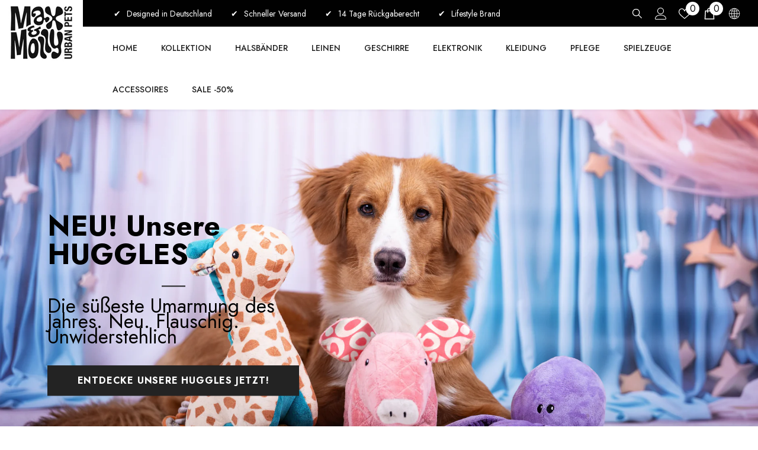

--- FILE ---
content_type: text/html; charset=utf-8
request_url: https://www.max-molly.com/de
body_size: 101238
content:
<!doctype html><html class="no-js" lang="de">
    <head>
      <script>
  window.consentmo_gcm_initial_state = "1";
  window.consentmo_gcm_state = "1";
  window.consentmo_gcm_security_storage = "strict";
  window.consentmo_gcm_ad_storage = "marketing";
  window.consentmo_gcm_analytics_storage = "analytics";
  window.consentmo_gcm_functionality_storage = "functionality";
  window.consentmo_gcm_personalization_storage = "functionality";
  window.consentmo_gcm_ads_data_redaction = "true";
  window.consentmo_gcm_url_passthrough = "";
  window.consentmo_gcm_data_layer_name = "dataLayer";
  
  // Google Consent Mode V2 integration script from Consentmo GDPR
  window.isenseRules = {};
  window.isenseRules.gcm = {
      gcmVersion: 2,
      integrationVersion: 3,
      customChanges: false,
      consentUpdated: false,
      initialState: 7,
      isCustomizationEnabled: false,
      adsDataRedaction: true,
      urlPassthrough: false,
      dataLayer: 'dataLayer',
      categories: { ad_personalization: "marketing", ad_storage: "marketing", ad_user_data: "marketing", analytics_storage: "analytics", functionality_storage: "functionality", personalization_storage: "functionality", security_storage: "strict"},
      storage: { ad_personalization: "false", ad_storage: "false", ad_user_data: "false", analytics_storage: "false", functionality_storage: "false", personalization_storage: "false", security_storage: "false", wait_for_update: 2000 }
  };
  if(window.consentmo_gcm_state !== null && window.consentmo_gcm_state !== "" && window.consentmo_gcm_state !== "0") {
    window.isenseRules.gcm.isCustomizationEnabled = true;
    window.isenseRules.gcm.initialState = window.consentmo_gcm_initial_state === null || window.consentmo_gcm_initial_state.trim() === "" ? window.isenseRules.gcm.initialState : window.consentmo_gcm_initial_state;
    window.isenseRules.gcm.categories.ad_storage = window.consentmo_gcm_ad_storage === null || window.consentmo_gcm_ad_storage.trim() === "" ? window.isenseRules.gcm.categories.ad_storage : window.consentmo_gcm_ad_storage;
    window.isenseRules.gcm.categories.ad_user_data = window.consentmo_gcm_ad_storage === null || window.consentmo_gcm_ad_storage.trim() === "" ? window.isenseRules.gcm.categories.ad_user_data : window.consentmo_gcm_ad_storage;
    window.isenseRules.gcm.categories.ad_personalization = window.consentmo_gcm_ad_storage === null || window.consentmo_gcm_ad_storage.trim() === "" ? window.isenseRules.gcm.categories.ad_personalization : window.consentmo_gcm_ad_storage;
    window.isenseRules.gcm.categories.analytics_storage = window.consentmo_gcm_analytics_storage === null || window.consentmo_gcm_analytics_storage.trim() === "" ? window.isenseRules.gcm.categories.analytics_storage : window.consentmo_gcm_analytics_storage;
    window.isenseRules.gcm.categories.functionality_storage = window.consentmo_gcm_functionality_storage === null || window.consentmo_gcm_functionality_storage.trim() === "" ? window.isenseRules.gcm.categories.functionality_storage : window.consentmo_gcm_functionality_storage;
    window.isenseRules.gcm.categories.personalization_storage = window.consentmo_gcm_personalization_storage === null || window.consentmo_gcm_personalization_storage.trim() === "" ? window.isenseRules.gcm.categories.personalization_storage : window.consentmo_gcm_personalization_storage;
    window.isenseRules.gcm.categories.security_storage = window.consentmo_gcm_security_storage === null || window.consentmo_gcm_security_storage.trim() === "" ? window.isenseRules.gcm.categories.security_storage : window.consentmo_gcm_security_storage;
    window.isenseRules.gcm.urlPassthrough = window.consentmo_gcm_url_passthrough === null || window.consentmo_gcm_url_passthrough.trim() === "" ? window.isenseRules.gcm.urlPassthrough : window.consentmo_gcm_url_passthrough;
    window.isenseRules.gcm.adsDataRedaction = window.consentmo_gcm_ads_data_redaction === null || window.consentmo_gcm_ads_data_redaction.trim() === "" ? window.isenseRules.gcm.adsDataRedaction : window.consentmo_gcm_ads_data_redaction;
    window.isenseRules.gcm.dataLayer = window.consentmo_gcm_data_layer_name === null || window.consentmo_gcm_data_layer_name.trim() === "" ? window.isenseRules.gcm.dataLayer : window.consentmo_gcm_data_layer_name;
  }
  window.isenseRules.initializeGcm = function (rules) {
    if(window.isenseRules.gcm.isCustomizationEnabled) {
      rules.initialState = window.isenseRules.gcm.initialState;
      rules.urlPassthrough = window.isenseRules.gcm.urlPassthrough === true || window.isenseRules.gcm.urlPassthrough === 'true';
      rules.adsDataRedaction = window.isenseRules.gcm.adsDataRedaction === true || window.isenseRules.gcm.adsDataRedaction === 'true';
    }
    
    let initialState = parseInt(rules.initialState);
    let marketingBlocked = initialState === 0 || initialState === 2 || initialState === 5 || initialState === 7;
    let analyticsBlocked = initialState === 0 || initialState === 3 || initialState === 6 || initialState === 7;
    let functionalityBlocked = initialState === 4 || initialState === 5 || initialState === 6 || initialState === 7;

    let gdprCache = localStorage.getItem('gdprCache') ? JSON.parse(localStorage.getItem('gdprCache')) : null;
    if (gdprCache && typeof gdprCache.updatedPreferences !== "undefined") {
      let updatedPreferences = gdprCache.updatedPreferences;
      marketingBlocked = parseInt(updatedPreferences.indexOf('marketing')) > -1;
      analyticsBlocked = parseInt(updatedPreferences.indexOf('analytics')) > -1;
      functionalityBlocked = parseInt(updatedPreferences.indexOf('functionality')) > -1;
    }

    Object.entries(rules.categories).forEach(category => {
      if(rules.storage.hasOwnProperty(category[0])) {
        switch(category[1]) {
          case 'strict':
            rules.storage[category[0]] = "granted";
            break;
          case 'marketing':
            rules.storage[category[0]] = marketingBlocked ? "denied" : "granted";
            break;
          case 'analytics':
            rules.storage[category[0]] = analyticsBlocked ? "denied" : "granted";
            break;
          case 'functionality':
            rules.storage[category[0]] = functionalityBlocked ? "denied" : "granted";
            break;
        }
      }
    });
    rules.consentUpdated = true;
    isenseRules.gcm = rules;
  }

  // Google Consent Mode - initialization start
  window.isenseRules.initializeGcm({
    ...window.isenseRules.gcm,
    adsDataRedaction: true,
    urlPassthrough: false,
    initialState: 7
  });

  /*
  * initialState acceptable values:
  * 0 - Set both ad_storage and analytics_storage to denied
  * 1 - Set all categories to granted
  * 2 - Set only ad_storage to denied
  * 3 - Set only analytics_storage to denied
  * 4 - Set only functionality_storage to denied
  * 5 - Set both ad_storage and functionality_storage to denied
  * 6 - Set both analytics_storage and functionality_storage to denied
  * 7 - Set all categories to denied
  */

  window[window.isenseRules.gcm.dataLayer] = window[window.isenseRules.gcm.dataLayer] || [];
  function gtag() { window[window.isenseRules.gcm.dataLayer].push(arguments); }
  gtag("consent", "default", isenseRules.gcm.storage);
  isenseRules.gcm.adsDataRedaction && gtag("set", "ads_data_redaction", isenseRules.gcm.adsDataRedaction);
  isenseRules.gcm.urlPassthrough && gtag("set", "url_passthrough", isenseRules.gcm.urlPassthrough);
</script>
      <link rel="preconnect" href="https://scripting.tracify.ai" />
<link rel="preload" as="script" href="https://scripting.tracify.ai/tracifyv2.js?csid=b02e867c-51f2-4ce8-acc8-855754a20ce9">
<script async src="https://scripting.tracify.ai/tracifyv2.js?csid=b02e867c-51f2-4ce8-acc8-855754a20ce9"></script>
        <meta charset="utf-8">
        <meta http-equiv="X-UA-Compatible" content="IE=edge">
        <meta name="viewport" content="width=device-width,initial-scale=1">
        <meta name="theme-color" content="">
        <meta name="google-site-verification" content="CnkWsjzMJ26ORxWzIEEgzcWf0atcGEgK4x4kDDS2FcA" />
        <link rel="canonical" href="https://www.max-molly.com/de">
        <link rel="canonical" href="https://www.max-molly.com/de" canonical-shop-url="https://www.max-molly.com/"><link rel="shortcut icon" href="//www.max-molly.com/cdn/shop/files/max-molly-small_32x32.jpg?v=1670234989" type="image/png"><link rel="preconnect" href="https://cdn.shopify.com" crossorigin>
        <title>
            Max &amp; Molly Urban Pets - Einzigartige Produkte für Hund und Katze
</title>
        
            <meta name="description" content="Tierbedarf bestellen im Online-Shop von Max-Molly.com ✓ Einzigartiges Haustierzubehör &amp; urbane Lifestyle-Produkte für Hunde &amp; Katzen ✓ Designed in Germany">
        
        

<meta property="og:site_name" content="Max &amp; Molly Urban Pets">
<meta property="og:url" content="https://www.max-molly.com/de">
<meta property="og:title" content="Max &amp; Molly Urban Pets - Einzigartige Produkte für Hund und Katze">
<meta property="og:type" content="website">
<meta property="og:description" content="Tierbedarf bestellen im Online-Shop von Max-Molly.com ✓ Einzigartiges Haustierzubehör &amp; urbane Lifestyle-Produkte für Hunde &amp; Katzen ✓ Designed in Germany"><meta property="og:image" content="http://www.max-molly.com/cdn/shop/files/MaxMolly_Mood__Matrix_2_0_4dogs_9217c2f6-d9e5-44a7-9c9a-30cbb6dd7055.jpg?v=1750967464">
  <meta property="og:image:secure_url" content="https://www.max-molly.com/cdn/shop/files/MaxMolly_Mood__Matrix_2_0_4dogs_9217c2f6-d9e5-44a7-9c9a-30cbb6dd7055.jpg?v=1750967464">
  <meta property="og:image:width" content="4529">
  <meta property="og:image:height" content="2548"><meta name="twitter:card" content="summary_large_image">
<meta name="twitter:title" content="Max &amp; Molly Urban Pets - Einzigartige Produkte für Hund und Katze">
<meta name="twitter:description" content="Tierbedarf bestellen im Online-Shop von Max-Molly.com ✓ Einzigartiges Haustierzubehör &amp; urbane Lifestyle-Produkte für Hunde &amp; Katzen ✓ Designed in Germany">

        <script>window.performance && window.performance.mark && window.performance.mark('shopify.content_for_header.start');</script><meta name="google-site-verification" content="l3b97y9ADEFVqaJoK4pF_wgORiurqQI-sAR_-9LJQQY">
<meta name="facebook-domain-verification" content="6pug9u9i171qymscz6zd9594j51ndw">
<meta id="shopify-digital-wallet" name="shopify-digital-wallet" content="/1409515633/digital_wallets/dialog">
<meta name="shopify-checkout-api-token" content="ca339f571012ee0e861d18c0e9f52df7">
<meta id="in-context-paypal-metadata" data-shop-id="1409515633" data-venmo-supported="false" data-environment="production" data-locale="de_DE" data-paypal-v4="true" data-currency="EUR">
<link rel="alternate" hreflang="x-default" href="https://www.max-molly.com/">
<link rel="alternate" hreflang="en" href="https://www.max-molly.com/">
<link rel="alternate" hreflang="de" href="https://www.max-molly.com/de">
<link rel="alternate" hreflang="en-IT" href="https://www.max-molly.it/">
<link rel="alternate" hreflang="de-IT" href="https://www.max-molly.it/de">
<link rel="alternate" hreflang="en-ES" href="https://www.max-molly.com/en-es">
<link rel="alternate" hreflang="de-ES" href="https://www.max-molly.com/de-es">
<script async="async" src="/checkouts/internal/preloads.js?locale=de-DE"></script>
<link rel="preconnect" href="https://shop.app" crossorigin="anonymous">
<script async="async" src="https://shop.app/checkouts/internal/preloads.js?locale=de-DE&shop_id=1409515633" crossorigin="anonymous"></script>
<script id="apple-pay-shop-capabilities" type="application/json">{"shopId":1409515633,"countryCode":"DE","currencyCode":"EUR","merchantCapabilities":["supports3DS"],"merchantId":"gid:\/\/shopify\/Shop\/1409515633","merchantName":"Max \u0026 Molly Urban Pets","requiredBillingContactFields":["postalAddress","email"],"requiredShippingContactFields":["postalAddress","email"],"shippingType":"shipping","supportedNetworks":["visa","maestro","masterCard","amex"],"total":{"type":"pending","label":"Max \u0026 Molly Urban Pets","amount":"1.00"},"shopifyPaymentsEnabled":true,"supportsSubscriptions":true}</script>
<script id="shopify-features" type="application/json">{"accessToken":"ca339f571012ee0e861d18c0e9f52df7","betas":["rich-media-storefront-analytics"],"domain":"www.max-molly.com","predictiveSearch":true,"shopId":1409515633,"locale":"de"}</script>
<script>var Shopify = Shopify || {};
Shopify.shop = "max-molly-urban-pets.myshopify.com";
Shopify.locale = "de";
Shopify.currency = {"active":"EUR","rate":"1.0"};
Shopify.country = "DE";
Shopify.theme = {"name":"Ella-6.4.0-theme-source","id":134771802378,"schema_name":"Ella","schema_version":"6.4.0","theme_store_id":null,"role":"main"};
Shopify.theme.handle = "null";
Shopify.theme.style = {"id":null,"handle":null};
Shopify.cdnHost = "www.max-molly.com/cdn";
Shopify.routes = Shopify.routes || {};
Shopify.routes.root = "/de/";</script>
<script type="module">!function(o){(o.Shopify=o.Shopify||{}).modules=!0}(window);</script>
<script>!function(o){function n(){var o=[];function n(){o.push(Array.prototype.slice.apply(arguments))}return n.q=o,n}var t=o.Shopify=o.Shopify||{};t.loadFeatures=n(),t.autoloadFeatures=n()}(window);</script>
<script>
  window.ShopifyPay = window.ShopifyPay || {};
  window.ShopifyPay.apiHost = "shop.app\/pay";
  window.ShopifyPay.redirectState = null;
</script>
<script id="shop-js-analytics" type="application/json">{"pageType":"index"}</script>
<script defer="defer" async type="module" src="//www.max-molly.com/cdn/shopifycloud/shop-js/modules/v2/client.init-shop-cart-sync_HUjMWWU5.de.esm.js"></script>
<script defer="defer" async type="module" src="//www.max-molly.com/cdn/shopifycloud/shop-js/modules/v2/chunk.common_QpfDqRK1.esm.js"></script>
<script type="module">
  await import("//www.max-molly.com/cdn/shopifycloud/shop-js/modules/v2/client.init-shop-cart-sync_HUjMWWU5.de.esm.js");
await import("//www.max-molly.com/cdn/shopifycloud/shop-js/modules/v2/chunk.common_QpfDqRK1.esm.js");

  window.Shopify.SignInWithShop?.initShopCartSync?.({"fedCMEnabled":true,"windoidEnabled":true});

</script>
<script>
  window.Shopify = window.Shopify || {};
  if (!window.Shopify.featureAssets) window.Shopify.featureAssets = {};
  window.Shopify.featureAssets['shop-js'] = {"shop-cart-sync":["modules/v2/client.shop-cart-sync_ByUgVWtJ.de.esm.js","modules/v2/chunk.common_QpfDqRK1.esm.js"],"init-fed-cm":["modules/v2/client.init-fed-cm_CVqhkk-1.de.esm.js","modules/v2/chunk.common_QpfDqRK1.esm.js"],"shop-button":["modules/v2/client.shop-button_B0pFlqys.de.esm.js","modules/v2/chunk.common_QpfDqRK1.esm.js"],"shop-cash-offers":["modules/v2/client.shop-cash-offers_CaaeZ5wd.de.esm.js","modules/v2/chunk.common_QpfDqRK1.esm.js","modules/v2/chunk.modal_CS8dP9kO.esm.js"],"init-windoid":["modules/v2/client.init-windoid_B-gyVqfY.de.esm.js","modules/v2/chunk.common_QpfDqRK1.esm.js"],"shop-toast-manager":["modules/v2/client.shop-toast-manager_DgTeluS3.de.esm.js","modules/v2/chunk.common_QpfDqRK1.esm.js"],"init-shop-email-lookup-coordinator":["modules/v2/client.init-shop-email-lookup-coordinator_C5I212n4.de.esm.js","modules/v2/chunk.common_QpfDqRK1.esm.js"],"init-shop-cart-sync":["modules/v2/client.init-shop-cart-sync_HUjMWWU5.de.esm.js","modules/v2/chunk.common_QpfDqRK1.esm.js"],"avatar":["modules/v2/client.avatar_BTnouDA3.de.esm.js"],"pay-button":["modules/v2/client.pay-button_CJaF-UDc.de.esm.js","modules/v2/chunk.common_QpfDqRK1.esm.js"],"init-customer-accounts":["modules/v2/client.init-customer-accounts_BI_wUvuR.de.esm.js","modules/v2/client.shop-login-button_DTPR4l75.de.esm.js","modules/v2/chunk.common_QpfDqRK1.esm.js","modules/v2/chunk.modal_CS8dP9kO.esm.js"],"init-shop-for-new-customer-accounts":["modules/v2/client.init-shop-for-new-customer-accounts_C4qR5Wl-.de.esm.js","modules/v2/client.shop-login-button_DTPR4l75.de.esm.js","modules/v2/chunk.common_QpfDqRK1.esm.js","modules/v2/chunk.modal_CS8dP9kO.esm.js"],"shop-login-button":["modules/v2/client.shop-login-button_DTPR4l75.de.esm.js","modules/v2/chunk.common_QpfDqRK1.esm.js","modules/v2/chunk.modal_CS8dP9kO.esm.js"],"init-customer-accounts-sign-up":["modules/v2/client.init-customer-accounts-sign-up_SG5gYFpP.de.esm.js","modules/v2/client.shop-login-button_DTPR4l75.de.esm.js","modules/v2/chunk.common_QpfDqRK1.esm.js","modules/v2/chunk.modal_CS8dP9kO.esm.js"],"shop-follow-button":["modules/v2/client.shop-follow-button_CmMsyvrH.de.esm.js","modules/v2/chunk.common_QpfDqRK1.esm.js","modules/v2/chunk.modal_CS8dP9kO.esm.js"],"checkout-modal":["modules/v2/client.checkout-modal_tfCxQqrq.de.esm.js","modules/v2/chunk.common_QpfDqRK1.esm.js","modules/v2/chunk.modal_CS8dP9kO.esm.js"],"lead-capture":["modules/v2/client.lead-capture_Ccz5Zm6k.de.esm.js","modules/v2/chunk.common_QpfDqRK1.esm.js","modules/v2/chunk.modal_CS8dP9kO.esm.js"],"shop-login":["modules/v2/client.shop-login_BfivnucW.de.esm.js","modules/v2/chunk.common_QpfDqRK1.esm.js","modules/v2/chunk.modal_CS8dP9kO.esm.js"],"payment-terms":["modules/v2/client.payment-terms_D2Mn0eFV.de.esm.js","modules/v2/chunk.common_QpfDqRK1.esm.js","modules/v2/chunk.modal_CS8dP9kO.esm.js"]};
</script>
<script>(function() {
  var isLoaded = false;
  function asyncLoad() {
    if (isLoaded) return;
    isLoaded = true;
    var urls = ["https:\/\/trust.conversionbear.com\/script?app=trust_badge\u0026shop=max-molly-urban-pets.myshopify.com","https:\/\/tseish-app.connect.trustedshops.com\/esc.js?apiBaseUrl=aHR0cHM6Ly90c2Vpc2gtYXBwLmNvbm5lY3QudHJ1c3RlZHNob3BzLmNvbQ==\u0026instanceId=bWF4LW1vbGx5LXVyYmFuLXBldHMubXlzaG9waWZ5LmNvbQ==\u0026shop=max-molly-urban-pets.myshopify.com"];
    for (var i = 0; i < urls.length; i++) {
      var s = document.createElement('script');
      s.type = 'text/javascript';
      s.async = true;
      s.src = urls[i];
      var x = document.getElementsByTagName('script')[0];
      x.parentNode.insertBefore(s, x);
    }
  };
  if(window.attachEvent) {
    window.attachEvent('onload', asyncLoad);
  } else {
    window.addEventListener('load', asyncLoad, false);
  }
})();</script>
<script id="__st">var __st={"a":1409515633,"offset":3600,"reqid":"018f9b1d-5c38-40d2-bedb-1582dbf65f5e-1768643811","pageurl":"www.max-molly.com\/de","u":"d1cd8d237caf","p":"home"};</script>
<script>window.ShopifyPaypalV4VisibilityTracking = true;</script>
<script id="captcha-bootstrap">!function(){'use strict';const t='contact',e='account',n='new_comment',o=[[t,t],['blogs',n],['comments',n],[t,'customer']],c=[[e,'customer_login'],[e,'guest_login'],[e,'recover_customer_password'],[e,'create_customer']],r=t=>t.map((([t,e])=>`form[action*='/${t}']:not([data-nocaptcha='true']) input[name='form_type'][value='${e}']`)).join(','),a=t=>()=>t?[...document.querySelectorAll(t)].map((t=>t.form)):[];function s(){const t=[...o],e=r(t);return a(e)}const i='password',u='form_key',d=['recaptcha-v3-token','g-recaptcha-response','h-captcha-response',i],f=()=>{try{return window.sessionStorage}catch{return}},m='__shopify_v',_=t=>t.elements[u];function p(t,e,n=!1){try{const o=window.sessionStorage,c=JSON.parse(o.getItem(e)),{data:r}=function(t){const{data:e,action:n}=t;return t[m]||n?{data:e,action:n}:{data:t,action:n}}(c);for(const[e,n]of Object.entries(r))t.elements[e]&&(t.elements[e].value=n);n&&o.removeItem(e)}catch(o){console.error('form repopulation failed',{error:o})}}const l='form_type',E='cptcha';function T(t){t.dataset[E]=!0}const w=window,h=w.document,L='Shopify',v='ce_forms',y='captcha';let A=!1;((t,e)=>{const n=(g='f06e6c50-85a8-45c8-87d0-21a2b65856fe',I='https://cdn.shopify.com/shopifycloud/storefront-forms-hcaptcha/ce_storefront_forms_captcha_hcaptcha.v1.5.2.iife.js',D={infoText:'Durch hCaptcha geschützt',privacyText:'Datenschutz',termsText:'Allgemeine Geschäftsbedingungen'},(t,e,n)=>{const o=w[L][v],c=o.bindForm;if(c)return c(t,g,e,D).then(n);var r;o.q.push([[t,g,e,D],n]),r=I,A||(h.body.append(Object.assign(h.createElement('script'),{id:'captcha-provider',async:!0,src:r})),A=!0)});var g,I,D;w[L]=w[L]||{},w[L][v]=w[L][v]||{},w[L][v].q=[],w[L][y]=w[L][y]||{},w[L][y].protect=function(t,e){n(t,void 0,e),T(t)},Object.freeze(w[L][y]),function(t,e,n,w,h,L){const[v,y,A,g]=function(t,e,n){const i=e?o:[],u=t?c:[],d=[...i,...u],f=r(d),m=r(i),_=r(d.filter((([t,e])=>n.includes(e))));return[a(f),a(m),a(_),s()]}(w,h,L),I=t=>{const e=t.target;return e instanceof HTMLFormElement?e:e&&e.form},D=t=>v().includes(t);t.addEventListener('submit',(t=>{const e=I(t);if(!e)return;const n=D(e)&&!e.dataset.hcaptchaBound&&!e.dataset.recaptchaBound,o=_(e),c=g().includes(e)&&(!o||!o.value);(n||c)&&t.preventDefault(),c&&!n&&(function(t){try{if(!f())return;!function(t){const e=f();if(!e)return;const n=_(t);if(!n)return;const o=n.value;o&&e.removeItem(o)}(t);const e=Array.from(Array(32),(()=>Math.random().toString(36)[2])).join('');!function(t,e){_(t)||t.append(Object.assign(document.createElement('input'),{type:'hidden',name:u})),t.elements[u].value=e}(t,e),function(t,e){const n=f();if(!n)return;const o=[...t.querySelectorAll(`input[type='${i}']`)].map((({name:t})=>t)),c=[...d,...o],r={};for(const[a,s]of new FormData(t).entries())c.includes(a)||(r[a]=s);n.setItem(e,JSON.stringify({[m]:1,action:t.action,data:r}))}(t,e)}catch(e){console.error('failed to persist form',e)}}(e),e.submit())}));const S=(t,e)=>{t&&!t.dataset[E]&&(n(t,e.some((e=>e===t))),T(t))};for(const o of['focusin','change'])t.addEventListener(o,(t=>{const e=I(t);D(e)&&S(e,y())}));const B=e.get('form_key'),M=e.get(l),P=B&&M;t.addEventListener('DOMContentLoaded',(()=>{const t=y();if(P)for(const e of t)e.elements[l].value===M&&p(e,B);[...new Set([...A(),...v().filter((t=>'true'===t.dataset.shopifyCaptcha))])].forEach((e=>S(e,t)))}))}(h,new URLSearchParams(w.location.search),n,t,e,['guest_login'])})(!0,!0)}();</script>
<script integrity="sha256-4kQ18oKyAcykRKYeNunJcIwy7WH5gtpwJnB7kiuLZ1E=" data-source-attribution="shopify.loadfeatures" defer="defer" src="//www.max-molly.com/cdn/shopifycloud/storefront/assets/storefront/load_feature-a0a9edcb.js" crossorigin="anonymous"></script>
<script crossorigin="anonymous" defer="defer" src="//www.max-molly.com/cdn/shopifycloud/storefront/assets/shopify_pay/storefront-65b4c6d7.js?v=20250812"></script>
<script data-source-attribution="shopify.dynamic_checkout.dynamic.init">var Shopify=Shopify||{};Shopify.PaymentButton=Shopify.PaymentButton||{isStorefrontPortableWallets:!0,init:function(){window.Shopify.PaymentButton.init=function(){};var t=document.createElement("script");t.src="https://www.max-molly.com/cdn/shopifycloud/portable-wallets/latest/portable-wallets.de.js",t.type="module",document.head.appendChild(t)}};
</script>
<script data-source-attribution="shopify.dynamic_checkout.buyer_consent">
  function portableWalletsHideBuyerConsent(e){var t=document.getElementById("shopify-buyer-consent"),n=document.getElementById("shopify-subscription-policy-button");t&&n&&(t.classList.add("hidden"),t.setAttribute("aria-hidden","true"),n.removeEventListener("click",e))}function portableWalletsShowBuyerConsent(e){var t=document.getElementById("shopify-buyer-consent"),n=document.getElementById("shopify-subscription-policy-button");t&&n&&(t.classList.remove("hidden"),t.removeAttribute("aria-hidden"),n.addEventListener("click",e))}window.Shopify?.PaymentButton&&(window.Shopify.PaymentButton.hideBuyerConsent=portableWalletsHideBuyerConsent,window.Shopify.PaymentButton.showBuyerConsent=portableWalletsShowBuyerConsent);
</script>
<script data-source-attribution="shopify.dynamic_checkout.cart.bootstrap">document.addEventListener("DOMContentLoaded",(function(){function t(){return document.querySelector("shopify-accelerated-checkout-cart, shopify-accelerated-checkout")}if(t())Shopify.PaymentButton.init();else{new MutationObserver((function(e,n){t()&&(Shopify.PaymentButton.init(),n.disconnect())})).observe(document.body,{childList:!0,subtree:!0})}}));
</script>
<link id="shopify-accelerated-checkout-styles" rel="stylesheet" media="screen" href="https://www.max-molly.com/cdn/shopifycloud/portable-wallets/latest/accelerated-checkout-backwards-compat.css" crossorigin="anonymous">
<style id="shopify-accelerated-checkout-cart">
        #shopify-buyer-consent {
  margin-top: 1em;
  display: inline-block;
  width: 100%;
}

#shopify-buyer-consent.hidden {
  display: none;
}

#shopify-subscription-policy-button {
  background: none;
  border: none;
  padding: 0;
  text-decoration: underline;
  font-size: inherit;
  cursor: pointer;
}

#shopify-subscription-policy-button::before {
  box-shadow: none;
}

      </style>
<script id="sections-script" data-sections="header-06" defer="defer" src="//www.max-molly.com/cdn/shop/t/11/compiled_assets/scripts.js?17474"></script>
<script>window.performance && window.performance.mark && window.performance.mark('shopify.content_for_header.end');</script>
        


        <style>
    @import url('https://fonts.googleapis.com/css?family=Jost:300,300i,400,400i,500,500i,600,600i,700,700i,800,800i&display=swap');
                

          
                    
          
    

    :root {
        /* Settings Body */
        
            --font-body-family: Jost;
        
        --font-body-size: 18px;
        --font-body-weight: 400;
        --body-line-height: 24px;
        --body-letter-spacing: 0;

        /* Settings Heading */
        
            --font-heading-family: Jost;
        
        --font-heading-size: 24px;
        --font-heading-weight: 700;
        --font-heading-style: normal;
        --heading-line-height: 38px;
        --heading-letter-spacing: 0;
        --heading-text-transform: capitalize;
        --heading-border-height: 1px;

        /* Settings Navigation */
        /* Menu Lv1 */
        
            --font-menu-lv1-family: Jost;
        
        --font-menu-lv1-size: 14px;
        --font-menu-lv1-weight: 500;
        --menu-lv1-line-height: 24px;
        --menu-lv1-letter-spacing: 0;
        --menu-lv1-text-transform: uppercase;

        /* Menu Lv2 */
        
            --font-menu-lv2-family: Jost;
        
        --font-menu-lv2-size: 14px;
        --font-menu-lv2-weight: 400;
        --menu-lv2-line-height: 24px;
        --menu-lv2-letter-spacing: 0;
        --menu-lv2-text-transform: capitalize;

        /* Menu Lv3 */
        
            --font-menu-lv3-family: Jost;
        
        --font-menu-lv3-size: 18px;
        --font-menu-lv3-weight: 400;
        --menu-lv3-line-height: 24px;
        --menu-lv3-letter-spacing: 0;
        --menu-lv3-text-transform: capitalize;

        /* Mega Menu Lv2 */
        
            --font-mega-menu-lv2-family: Jost;
        
        --font-mega-menu-lv2-size: 18px;
        --font-mega-menu-lv2-weight: 500;
        --font-mega-menu-lv2-style: normal;
        --mega-menu-lv2-line-height: 22px;
        --mega-menu-lv2-letter-spacing: 0;
        --mega-menu-lv2-text-transform: uppercase;

        /* Mega Menu Lv3 */
        
            --font-mega-menu-lv3-family: Jost;
        
        --font-mega-menu-lv3-size: 18px;
        --font-mega-menu-lv3-weight: 400;
        --mega-menu-lv3-line-height: 24px;
        --mega-menu-lv3-letter-spacing: 0;
        --mega-menu-lv3-text-transform: capitalize;

        /* Product Card Title */--product-title-font: Jost;--product-title-font-size : 18px;
        --product-title-font-weight : 400;
        --product-title-line-height: 20px;
        --product-title-letter-spacing: 0;
        --product-title-line-text : 1;
        --product-title-text-transform : capitalize;
        --product-title-margin-bottom: 10px;

        /* Product Card Vendor */--product-vendor-font: Jost;--product-vendor-font-size : 18px;
        --product-vendor-font-weight : 400;
        --product-vendor-font-style : normal;
        --product-vendor-line-height: 22px;
        --product-vendor-letter-spacing: 0;
        --product-vendor-text-transform : uppercase;
        --product-vendor-margin-bottom: 5px;

        /* Product Card Price */--product-price-font: Jost;--product-price-font-size : 18px;
        --product-price-font-weight : 600;
        --product-price-line-height: 22px;
        --product-price-letter-spacing: 0;
        --product-price-margin-top: 0px;
        --product-price-margin-bottom: 13px;

        /* Product Card Badge */--badge-font: Jost;--badge-font-size : 18px;
        --badge-font-weight : 400;
        --badge-text-transform : capitalize;
        --badge-letter-spacing: 0;
        --badge-line-height: 19px;
        --badge-border-radius: 2px;
        --badge-padding-top: 0px;
        --badge-padding-bottom: 0px;
        --badge-padding-left-right: 8px;
        --badge-postion-top: 0px;
        --badge-postion-left-right: 0px;

        /* Product Quickview */
        --product-quickview-font-size : 18px;
        --product-quickview-line-height: 23px;
        --product-quickview-border-radius: 1px;
        --product-quickview-padding-top: 0px;
        --product-quickview-padding-bottom: 0px;
        --product-quickview-padding-left-right: 7px;
        --product-quickview-sold-out-product: #e95144;--product-quickview-box-shadow: none;/* Blog Card Tile */--blog-title-font: Jost;--blog-title-font-size : 18px;
        --blog-title-font-weight : 700;
        --blog-title-line-height: 36px;
        --blog-title-letter-spacing: 0;
        --blog-title-text-transform : capitalize;

        /* Blog Card Info (Date, Author) */--blog-info-font: Jost;--blog-info-font-size : 18px;
        --blog-info-font-weight : 400;
        --blog-info-line-height: 22px;
        --blog-info-letter-spacing: 0;
        --blog-info-text-transform : none;

        /* Button 1 */--btn-1-font-family: Jost;--btn-1-font-size: 16px;
        --btn-1-font-weight: 700;
        --btn-1-text-transform: uppercase;
        --btn-1-line-height: 26px;
        --btn-1-letter-spacing: .05em;
        --btn-1-text-align: center;
        --btn-1-border-radius: 0px;
        --btn-1-border-width: 1px;
        --btn-1-border-style: solid;
        --btn-1-padding-top: 11px;
        --btn-1-padding-bottom: 11px;
        --btn-1-horizontal-length: 0px;
        --btn-1-vertical-length: 0px;
        --btn-1-blur-radius: 0px;
        --btn-1-spread: 0px;
        
        
        
        
            --btn-1-inset: ;
        

        /* Button 2 */--btn-2-font-family: Jost;--btn-2-font-size: 16px;
        --btn-2-font-weight: 700;
        --btn-2-text-transform: uppercase;
        --btn-2-line-height: 24px;
        --btn-2-letter-spacing: .05em;
        --btn-2-text-align: center;
        --btn-2-border-radius: 0px;
        --btn-2-border-width: 1px;
        --btn-2-border-style: solid;
        --btn-2-padding-top: 20px;
        --btn-2-padding-bottom: 20px;
        --btn-2-horizontal-length: 0px;
        --btn-2-vertical-length: 0px;
        --btn-2-blur-radius: 0px;
        --btn-2-spread: 0px;
        
        
        
        
            --btn-2-inset: ;
        

        /* Button 3 */--btn-3-font-family: Jost;--btn-3-font-size: 16px;
        --btn-3-font-weight: 600;
        --btn-3-text-transform: uppercase;
        --btn-3-line-height: 24px;
        --btn-3-letter-spacing: .05em;
        --btn-3-text-align: center;
        --btn-3-border-radius: 0px;
        --btn-3-border-width: 1px;
        --btn-3-border-style: solid;
        --btn-3-padding-top: 11px;
        --btn-3-padding-bottom: 8px;
        --btn-3-horizontal-length: 0px;
        --btn-3-vertical-length: 0px;
        --btn-3-blur-radius: 0px;
        --btn-3-spread: 0px;
        
        
        

        
            --btn-3-inset: ;
        

        /* Footer Heading */--footer-heading-font-family: Jost;--footer-heading-font-size : 18px;
        --footer-heading-font-weight : 700;
        --footer-heading-line-height : 22px;
        --footer-heading-letter-spacing : 0;
        --footer-heading-text-transform : none;

        /* Footer Link */--footer-link-font-family: Jost;--footer-link-font-size : 16px;
        --footer-link-font-weight : 400;
        --footer-link-line-height : 34px;
        --footer-link-letter-spacing : 0;
        --footer-link-text-transform : capitalize;

        /* Page Title */
        
            --font-page-title-family: Jost;
        
        --font-page-title-size: 24px;
        --font-page-title-weight: 400;
        --font-page-title-style: normal;
        --page-title-line-height: 20px;
        --page-title-letter-spacing: .02em;
        --page-title-text-transform: uppercase;

        /* Font Product Tab Title */
        --font-tab-type-1: Jost;
        --font-tab-type-2: Jost;

        /* Text Size */
        --text-size-font-size : 10px;
        --text-size-font-weight : 400;
        --text-size-line-height : 22px;
        --text-size-letter-spacing : 0;
        --text-size-text-transform : uppercase;
        --text-size-color : #787878;

        /* Font Weight */
        --font-weight-normal: 400;
        --font-weight-medium: 500;
        --font-weight-semibold: 600;
        --font-weight-bold: 700;
        --font-weight-bolder: 800;
        --font-weight-black: 900;

        /* Radio Button */
        --form-label-checkbox-before-bg: #fff;
        --form-label-checkbox-before-border: #cecece;
        --form-label-checkbox-before-bg-checked: #000;

        /* Conatiner */
        --header-custom-width-container: 1800px;
        --body-custom-width-container: 1800px;
        --footer-custom-width-container: 1800px;

        /* Layout Boxed */
        --color-background-layout-boxed: rgba(0,0,0,0);/* Arrow */
        --position-horizontal-slick-arrow: 0;

        /* General Color*/
        --color-text: #232323;
        --color-text2: #969696;
        --color-global: #232323;
        --color-white: #FFFFFF;
        --color-grey: #868686;
        --color-black: #202020;
        --color-base-text-rgb: 35, 35, 35;
        --color-base-text2-rgb: 150, 150, 150;
        --color-background: #ffffff;
        --color-background-rgb: 255, 255, 255;
        --color-background-overylay: rgba(255, 255, 255, 0.9);
        --color-base-accent-text: ;
        --color-base-accent-1: ;
        --color-base-accent-2: ;
        --color-link: #232323;
        --color-link-hover: #232323;
        --color-error: #D93333;
        --color-error-bg: #FCEEEE;
        --color-success: #5A5A5A;
        --color-success-bg: #DFF0D8;
        --color-info: #202020;
        --color-info-bg: #FFF2DD;
        --color-link-underline: rgba(35, 35, 35, 0.5);

        --color-breadcrumb: #999999;
        --colors-breadcrumb-hover: #232323;
        --colors-breadcrumb-active: #999999;

        --border-global: #e6e6e6;
        --bg-global: #fafafa;

        --bg-planceholder: #fafafa;

        --color-warning: #fff;
        --bg-warning: #e0b252;

        --color-background-10 : #e9e9e9;
        --color-background-20 : #d3d3d3;
        --color-background-30 : #bdbdbd;
        --color-background-50 : #919191;
        --color-background-global : #919191;

        /* Arrow Color */
        --arrow-color: #232323;
        --arrow-background-color: #fff;
        --arrow-border-color: #cccccc;
        --arrow-color-hover: #ffffff;
        --arrow-background-color-hover: #232323;
        --arrow-border-color-hover: #232323;

        --arrow-width: 35px;
        --arrow-height: 35px;
        --arrow-size: 35px;
        --arrow-size-icon: 17px;
        --arrow-border-radius: 50%;
        --arrow-border-width: 1px;

        /* Pagination Color */
        --pagination-item-color: #3c3c3c;
        --pagination-item-color-active: #3c3c3c;
        --pagination-item-bg-color: 
        #fff;
        --pagination-item-bg-color-active: #fff;
        --pagination-item-border-color: #fff;
        --pagination-item-border-color-active: #3c3c3c;

        --pagination-arrow-color: #3c3c3c;
        --pagination-arrow-color-active: #3c3c3c;
        --pagination-arrow-bg-color: #fff;
        --pagination-arrow-bg-color-active: #fff;
        --pagination-arrow-border-color: #fff;
        --pagination-arrow-border-color-active: #fff;

        /* Dots Color */
        --dots-color: #707979;
        --dots-border-color: #707979;
        --dots-color-active: #ffffff;
        --dots-border-color-active: #505656;
        --dots-style2-background-opacity: #00000050;
        --dots-width: 12px;
        --dots-height: 12px;

        /* Button Color */
        --btn-1-color: #FFFFFF;
        --btn-1-bg: #000000;
        --btn-1-border: #000000;
        --btn-1-color-hover: #000000;
        --btn-1-bg-hover: #ffffff;
        --btn-1-border-hover: #000000;

        --btn-2-color: #000000;
        --btn-2-bg: #FFFFFF;
        --btn-2-border: #000000;
        --btn-2-color-hover: #FFFFFF;
        --btn-2-bg-hover: #000000;
        --btn-2-border-hover: #000000;

        --btn-3-color: #FFFFFF;
        --btn-3-bg: #e9514b;
        --btn-3-border: #e9514b;
        --btn-3-color-hover: #ffffff;
        --btn-3-bg-hover: #e9514b;
        --btn-3-border-hover: #e9514b;

        --anchor-transition: all ease .3s;
        --bg-white: #ffffff;
        --bg-black: #000000;
        --bg-grey: #808080;
        --icon: var(--color-text);
        --text-cart: #3c3c3c;
        --duration-short: 100ms;
        --duration-default: 350ms;
        --duration-long: 500ms;

        --form-input-bg: #ffffff;
        --form-input-border: #c7c7c7;
        --form-input-color: #232323;;
        --form-input-placeholder: #868686;
        --form-label: #232323;

        --new-badge-color: #232323;
        --new-badge-bg: #ffffff;
        --sale-badge-color: #ffffff;
        --sale-badge-bg: #e74a45;
        --sold-out-badge-color: #ffffff;
        --sold-out-badge-bg: #c1c1c1;
        --custom-badge-color: #ffffff;
        --custom-badge-bg: #232323;
        --bundle-badge-color: #ffffff;
        --bundle-badge-bg: #232323;
        
        --product-title-color : #000000;
        --product-title-color-hover : #000000;
        --product-vendor-color : #969696;
        --product-price-color : #000000;
        --product-sale-price-color : #e74a45;
        --product-compare-price-color : #969696;
        --product-review-full-color : #ffb20d;
        --product-review-empty-color : #e6e6e6;
        --product-swatch-border : #cbcbcb;
        --product-swatch-border-active : #232323;
        --product-swatch-width : 40px;
        --product-swatch-height : 40px;
        --product-swatch-border-radius : 0px;
        --product-swatch-color-width : 40px;
        --product-swatch-color-height : 40px;
        --product-swatch-color-border-radius : 20px;
        --product-wishlist-color : #000000;
        --product-wishlist-bg : #fff;
        --product-wishlist-color-added : #ffffff;
        --product-wishlist-bg-added : #000000;
        --product-compare-color : #000000;
        --product-compare-bg : #FFFFFF;
        --product-compare-color-added : #D12442;
        --product-compare-bg-added : #FFFFFF;
        --product-hot-stock-text-color : #d62828;
        --product-quick-view-color : #0b0335;
        --product-cart-image-fit : unset;
        --product-title-variant-font-size: 16px;

        
          --product-quick-view-bg : #ffffff;
        
        --product-quick-view-color-hover : #0b0335;
        --product-quick-view-bg-hover : #ffffff;

        --product-action-color : #000000;       
        --product-action-bg : #ffffff;
        --product-action-border : #000000;
        --product-action-color-hover : #ffffff;
        --product-action-bg-hover : #000000;
        --product-action-border-hover : #000000;

        /* Multilevel Category Filter */
        --color-label-multiLevel-categories: #232323;
        --bg-label-multiLevel-categories: #fff;
        --color-button-multiLevel-categories: #fff;
        --bg-button-multiLevel-categories: #ff8b21;
        --border-button-multiLevel-categories: #ff736b;
        --hover-color-button-multiLevel-categories: #fff;
        --hover-bg-button-multiLevel-categories: #ff8b21;
            --free-shipping-height : 10px;
            --free-shipping-border-radius : 20px;
            --free-shipping-color : #727272;
            --free-shipping-bg : #ededed;
            --free-shipping-bg-1: #f44336;
            --free-shipping-bg-2: #ffc206;
            --free-shipping-bg-3: #69c69c;
            --free-shipping-bg-4: #69c69c;
            --free-shipping-min-height : 20.0px;
        

        --w-product-swatch-custom: 30px;
        --h-product-swatch-custom: 30px;
        --w-product-swatch-custom-mb: 20px;
        --h-product-swatch-custom-mb: 20px;
        --font-size-product-swatch-more: 12px;

        --swatch-border : #cbcbcb;
        --swatch-border-active : #232323;

        --variant-size: #232323;
        --variant-size-border: #e7e7e7;
        --variant-size-bg: #ffffff;
        --variant-size-hover: #ffffff;
        --variant-size-border-hover: #232323;
        --variant-size-bg-hover: #232323;

        --variant-bg : #ffffff;
        --variant-color : #232323;
        --variant-bg-active : #ffffff;
        --variant-color-active : #232323;

        /* Font Size Text Social */
        --fontsize-text-social: 12px;
        
        /* Sidebar Animation */
        --page-content-distance: 64px;
        --sidebar-content-distance: 40px;
        --button-transition-ease: cubic-bezier(.25,.46,.45,.94);

        /* Loading Spinner Color */
        --spinner-top-color: #fc0;
        --spinner-right-color: #4dd4c6;
        --spinner-bottom-color: #f00;
        --spinner-left-color: #f6f6f6;
    }
</style>

        <link href="//www.max-molly.com/cdn/shop/t/11/assets/base.css?v=131782077169223666881730732345" rel="stylesheet" type="text/css" media="all" />
        <link rel="stylesheet" href="//www.max-molly.com/cdn/shop/t/11/assets/carousel.css?v=8824443970067327611741519341" onload="this.media='all'">
   <script src="//www.max-molly.com/cdn/shop/t/11/assets/carousel.umd.js?v=135014751210110598131741519282" ></script><link href="//www.max-molly.com/cdn/shop/t/11/assets/custom.css?v=120484171838832412221741594960" rel="stylesheet" type="text/css" media="all" />
<link href="//www.max-molly.com/cdn/shop/t/11/assets/layout_rtl.css?v=44228748769523149161670231353" rel="stylesheet" type="text/css" media="all" />
        <script src="https://cdn.younet.network/main.js"></script>
        
        <script>document.documentElement.className = document.documentElement.className.replace('no-js', 'js');</script>
      <script async src="https://www.googletagmanager.com/gtag/js?id=AW-722755759"></script>
      <script>
        window.dataLayer = window.dataLayer || [];
        function gtag(){dataLayer.push(arguments);}
        gtag('js', new Date());
      
        gtag('config', 'AW-722755759');
      </script>

    <script src="//www.max-molly.com/cdn/shop/t/11/assets/huggle-countdown.js?v=37926129026060602231762950994" type="text/javascript"></script>
    <link href="//www.max-molly.com/cdn/shop/t/11/assets/huggle-countdown.css?v=119239188274525490291762951042" rel="stylesheet" type="text/css" media="all" />
<script type="text/javascript">
        window.isense_gdpr_privacy_policy_text = "Privacy Policy";
        window.isense_gdpr_accept_button_text = "Accept";
        window.isense_gdpr_close_button_text = "Close";
        window.isense_gdpr_reject_button_text = "Reject";
        window.isense_gdpr_change_cookies_text = "Preferences";
        window.isense_gdpr_text = "Max & Molly Urban Pets verwendet Cookies um die einwandfreie Funktion unserer Website zu gewährleisten.";

        window.isense_gdpr_strict_cookies_checkbox = "Strictly Required Cookies";
        window.isense_gdpr_strict_cookies_text = "These cookies are required for the website to run and cannot be switched off. Such cookies are only set in response to actions made by you such as language, currency, login session, privacy preferences. You can set your browser to block these cookies but this might affect the way our site is working.";

        window.isense_gdpr_analytics_cookies_checkbox = "Analytics and Statistics";
        window.isense_gdpr_analytics_cookies_text = "These cookies allow us to measure visitors traffic and see traffic sources by collecting information in data sets. They also help us understand which products and actions are more popular than others.";

        window.isense_gdpr_marketing_cookies_checkbox = "Marketing and Retargeting";
        window.isense_gdpr_marketing_cookies_text = "These cookies are usually set by our marketing and advertising partners. They may be used by them to build a profile of your interest and later show you relevant ads. If you do not allow these cookies you will not experience targeted ads for your interests.";

        window.isense_gdpr_functionality_cookies_checkbox = "Functional Cookies";
        window.isense_gdpr_functionality_cookies_text = "These cookies enable our website to offer additional functions and personal settings. They can be set by us or by third-party service providers that we have placed on our pages. If you do not allow these cookies, these or some of these services may not work properly.";

        window.isense_gdpr_popup_header = "Choose Type of Cookies You Accept Using";

        
        window.isense_gdpr_popup_description = "";
        

        window.isense_gdpr_dismiss_button_text = "Close";

        window.isense_gdpr_accept_selected_button_text = "Save my choice";
        window.isense_gdpr_accept_all_button_text = "Accept All";
        window.isense_gdpr_reject_all_button_text = "Reject All";

        window.isense_gdpr_data_collection_text = "*By clicking on the above buttons, I give my consent on collecting my IP and email (if registered). For more check <a href='https://www.max-molly.com/pages/gdpr-compliance-1'>GDPR Compliance</a>";
        
        window.isense_gdpr_cookie__ab = "This cookie is generally provided by Shopify and is used in connection with access to the admin view of an online store platform.";
        window.isense_gdpr_cookie__orig_referrer = "This cookie is generally provided by Shopify and is used to track landing pages.";
        window.isense_gdpr_cookie_identity_state = "This cookie is generally provided by Shopify and is used  in connection with customer authentication.";
        window.isense_gdpr_cookie_identity_customer_account_number = "This cookie is generally provided by Shopify and is used  in connection with customer authentication.";
        window.isense_gdpr_cookie__landing_page = "This cookie is generally provided by Shopify and is used to track landing pages.";
        window.isense_gdpr_cookie__secure_session_id = "This cookie is generally provided by Shopify and is used to track a user's session through the multi-step checkout process and keep their order, payment and shipping details connected.";
        window.isense_gdpr_cookie_cart = "This cookie is generally provided by Shopify and is used in connection with a shopping cart.";
        window.isense_gdpr_cookie_cart_sig = "This cookie is generally provided by Shopify and is used in connection with checkout. It is used to verify the integrity of the cart and to ensure performance of some cart operations.";
        window.isense_gdpr_cookie_cart_ts = "This cookie is generally provided by Shopify and is used in connection with checkout.";
        window.isense_gdpr_cookie_cart_ver = "This cookie is generally provided by Shopify and is used in connection with the shopping cart.";
        window.isense_gdpr_cookie_cart_currency = "This cookie is generally provided by Shopify and it is set after a checkout is completed to ensure that new carts are in the same currency as the last checkout.";
        window.isense_gdpr_cookie_tracked_start_checkout = "This cookie is generally provided by Shopify and is used in connection with checkout.";
        window.isense_gdpr_cookie_storefront_digest = "This cookie is generally provided by Shopify and it stores a digest of the storefront password, allowing merchants to preview their storefront while it's password protected.";
        window.isense_gdpr_cookie_checkout_token = "This cookie is generally provided by Shopify and is used in connection with a checkout service.";
        window.isense_gdpr_cookie__shopify_m = "This cookie is generally provided by Shopify and is used for managing customer privacy settings.";
        window.isense_gdpr_cookie__shopify_tm = "This cookie is generally provided by Shopify and is used for managing customer privacy settings.";
        window.isense_gdpr_cookie__shopify_tw = "This cookie is generally provided by Shopify and is used for managing customer privacy settings.";
        window.isense_gdpr_cookie__tracking_consent = "This cookie is generally provided by Shopify and is used to store a user's preferences if a merchant has set up privacy rules in the visitor's region.";
        window.isense_gdpr_cookie_secure_customer_sig = "This cookie is generally provided by Shopify and is used in connection with a customer login.";
        window.isense_gdpr_cookie__shopify_y = "This cookie is associated with Shopify's analytics suite.";
        window.isense_gdpr_cookie_customer_auth_provider = "This cookie is associated with Shopify's analytics suite.";
        window.isense_gdpr_cookie_customer_auth_session_created_at = "This cookie is associated with Shopify's analytics suite.";
        window.isense_gdpr_cookie__y = "";
        window.isense_gdpr_cookie__shopify_s = "This cookie is associated with Shopify's analytics suite.";
        window.isense_gdpr_cookie__shopify_fs = "This cookie is associated with Shopify's analytics suite.";
        window.isense_gdpr_cookie__ga = "This cookie name is associated with Google Universal Analytics";
        window.isense_gdpr_cookie__gid = "This cookie name is associated with Google Universal Analytics.";
        window.isense_gdpr_cookie__gat = "";
        window.isense_gdpr_cookie__shopify_sa_t = "";
        window.isense_gdpr_cookie__shopify_sa_p = "Dieses Cookie ist mit der Analytics-Suite von Shopify in Bezug auf Marketing und Empfehlungen verknüpft.";
        window.isense_gdpr_cookie_IDE = "";
        window.isense_gdpr_cookie__s = "";
        window.isense_gdpr_cookie_GPS = "";
        window.isense_gdpr_cookie_PREF = "";
        window.isense_gdpr_cookie_BizoID = "";
        window.isense_gdpr_cookie__fbp = "Wird von Facebook verwendet, um eine Reihe von Werbeprodukten bereitzustellen, z. B. Echtzeitgebote von Drittanbietern.";
        window.isense_gdpr_cookie___adroll = "This cookie is associated with AdRoll";
        window.isense_gdpr_cookie___adroll_v4 = "";
        window.isense_gdpr_cookie___adroll_fpc = "";
        window.isense_gdpr_cookie___ar_v4 = "";
        window.isense_gdpr_cookie_cookieconsent_preferences_disabled = "This cookie is associated with the app GDPR/CCPA + Cookie Management and is used for storing the customer's consent.";
        window.isense_gdpr_cookie_cookieconsent_status = "";
        window.isense_gdpr_cookie_no_info = "";
         window.translations = {
           cart_remove_confirmation: "Möchten Sie diesen Artikel wirklich aus dem Warenkorb entfernen?"
       };
    </script>
      <!-- Hotjar Tracking Code for My site -->
      <script>
          (function(h,o,t,j,a,r){
              h.hj=h.hj||function(){(h.hj.q=h.hj.q||[]).push(arguments)};
              h._hjSettings={hjid:1990265,hjsv:6};
              a=o.getElementsByTagName('head')[0];
              r=o.createElement('script');r.async=1;
              r.src=t+h._hjSettings.hjid+j+h._hjSettings.hjsv;
              a.appendChild(r);
          })(window,document,'https://static.hotjar.com/c/hotjar-','.js?sv=');
      </script>
    
      <link href="//www.max-molly.com/cdn/shop/t/11/assets/ionicons.min.css?v=122698199596743913931670482862" rel="stylesheet" type="text/css" media="all" />
    
<script>
    
    
    
    
    
    
    var gsf_conversion_data = {page_type : 'home', event : 'page_view', data : {product_data : [{variant_id : 49628747071754, product_id : 9568459161866, name : "(Kopie) (Kopie) DONUTS H/B/L) Größe M", price : "57.33", currency : "EUR", sku : "", brand : "Max & Molly Urban Pets", variant : "Default Title", category : "Bündeln"}, {variant_id : 49628746907914, product_id : 9568457818378, name : "(Kopie) DONUTS H/B/L) Größe S", price : "49.23", currency : "EUR", sku : "", brand : "Max & Molly Urban Pets", variant : "Default Title", category : "Bündeln"}], total_price :"106.56", shop_currency : "EUR"}};
    
    
</script>
<!-- BEGIN app block: shopify://apps/consentmo-gdpr/blocks/gdpr_cookie_consent/4fbe573f-a377-4fea-9801-3ee0858cae41 -->


<!-- END app block --><!-- BEGIN app block: shopify://apps/klaviyo-email-marketing-sms/blocks/klaviyo-onsite-embed/2632fe16-c075-4321-a88b-50b567f42507 -->












  <script async src="https://static.klaviyo.com/onsite/js/XwDMWq/klaviyo.js?company_id=XwDMWq"></script>
  <script>!function(){if(!window.klaviyo){window._klOnsite=window._klOnsite||[];try{window.klaviyo=new Proxy({},{get:function(n,i){return"push"===i?function(){var n;(n=window._klOnsite).push.apply(n,arguments)}:function(){for(var n=arguments.length,o=new Array(n),w=0;w<n;w++)o[w]=arguments[w];var t="function"==typeof o[o.length-1]?o.pop():void 0,e=new Promise((function(n){window._klOnsite.push([i].concat(o,[function(i){t&&t(i),n(i)}]))}));return e}}})}catch(n){window.klaviyo=window.klaviyo||[],window.klaviyo.push=function(){var n;(n=window._klOnsite).push.apply(n,arguments)}}}}();</script>

  




  <script>
    window.klaviyoReviewsProductDesignMode = false
  </script>







<!-- END app block --><!-- BEGIN app block: shopify://apps/tinyseo/blocks/website-json-ld-embed/0605268f-f7c4-4e95-b560-e43df7d59ae4 -->






<script type="application/ld+json" id="tinyimg-website-json-ld">
{
    "@context": "https://schema.org",
    "@type": "WebSite",
    "@id": "https://www.max-molly.com/de#website",
    "name": "Max & Molly Urban Pets GmbH",
    
    "inLanguage": "de",
    
"url": "https://www.max-molly.com/de","sameAs": [
    
      "https://www.facebook.com/maxmollyurbanpets/",
      "https://www.instagram.com/maxmollyurbanpets/"
    ],"potentialAction": {
      "@type": "SearchAction",
      "target": "https://www.max-molly.com/de/search?q={query}",
      "query-input": "required name=query",
      "url": "https://www.max-molly.com/de"
    }
}
</script>
<!-- END app block --><!-- BEGIN app block: shopify://apps/triplewhale/blocks/triple_pixel_snippet/483d496b-3f1a-4609-aea7-8eee3b6b7a2a --><link rel='preconnect dns-prefetch' href='https://api.config-security.com/' crossorigin />
<link rel='preconnect dns-prefetch' href='https://conf.config-security.com/' crossorigin />
<script>
/* >> TriplePixel :: start*/
window.TriplePixelData={TripleName:"max-molly-urban-pets.myshopify.com",ver:"2.16",plat:"SHOPIFY",isHeadless:false,src:'SHOPIFY_EXT',product:{id:"",name:``,price:"",variant:""},search:"",collection:"",cart:"",template:"index",curr:"EUR" || "EUR"},function(W,H,A,L,E,_,B,N){function O(U,T,P,H,R){void 0===R&&(R=!1),H=new XMLHttpRequest,P?(H.open("POST",U,!0),H.setRequestHeader("Content-Type","text/plain")):H.open("GET",U,!0),H.send(JSON.stringify(P||{})),H.onreadystatechange=function(){4===H.readyState&&200===H.status?(R=H.responseText,U.includes("/first")?eval(R):P||(N[B]=R)):(299<H.status||H.status<200)&&T&&!R&&(R=!0,O(U,T-1,P))}}if(N=window,!N[H+"sn"]){N[H+"sn"]=1,L=function(){return Date.now().toString(36)+"_"+Math.random().toString(36)};try{A.setItem(H,1+(0|A.getItem(H)||0)),(E=JSON.parse(A.getItem(H+"U")||"[]")).push({u:location.href,r:document.referrer,t:Date.now(),id:L()}),A.setItem(H+"U",JSON.stringify(E))}catch(e){}var i,m,p;A.getItem('"!nC`')||(_=A,A=N,A[H]||(E=A[H]=function(t,e,i){return void 0===i&&(i=[]),"State"==t?E.s:(W=L(),(E._q=E._q||[]).push([W,t,e].concat(i)),W)},E.s="Installed",E._q=[],E.ch=W,B="configSecurityConfModel",N[B]=1,O("https://conf.config-security.com/model",5),i=L(),m=A[atob("c2NyZWVu")],_.setItem("di_pmt_wt",i),p={id:i,action:"profile",avatar:_.getItem("auth-security_rand_salt_"),time:m[atob("d2lkdGg=")]+":"+m[atob("aGVpZ2h0")],host:A.TriplePixelData.TripleName,plat:A.TriplePixelData.plat,url:window.location.href.slice(0,500),ref:document.referrer,ver:A.TriplePixelData.ver},O("https://api.config-security.com/event",5,p),O("https://api.config-security.com/first?host=".concat(p.host,"&plat=").concat(p.plat),5)))}}("","TriplePixel",localStorage);
/* << TriplePixel :: end*/
</script>



<!-- END app block --><!-- BEGIN app block: shopify://apps/instafeed/blocks/head-block/c447db20-095d-4a10-9725-b5977662c9d5 --><link rel="preconnect" href="https://cdn.nfcube.com/">
<link rel="preconnect" href="https://scontent.cdninstagram.com/">


  <script>
    document.addEventListener('DOMContentLoaded', function () {
      let instafeedScript = document.createElement('script');

      
        instafeedScript.src = 'https://storage.nfcube.com/instafeed-0b5058fa4e2404e92aff80bd24d2edf7.js';
      

      document.body.appendChild(instafeedScript);
    });
  </script>





<!-- END app block --><!-- BEGIN app block: shopify://apps/tinyseo/blocks/breadcrumbs-json-ld-embed/0605268f-f7c4-4e95-b560-e43df7d59ae4 --><script type="application/ld+json" id="tinyimg-breadcrumbs-json-ld">
      {
        "@context": "https://schema.org",
        "@type": "BreadcrumbList",
        "itemListElement": [
          {
            "@type": "ListItem",
            "position": 1,
            "item": {
              "@id": "https://www.max-molly.com",
          "name": "Home"
        }
      }
      
      ]
    }
  </script>
<!-- END app block --><!-- BEGIN app block: shopify://apps/tinyseo/blocks/store-json-ld-embed/0605268f-f7c4-4e95-b560-e43df7d59ae4 -->





<script type="application/ld+json" id="tinyimg-store-json-ld">

{
 "@context": "https://schema.org",
 "@type": "WholesaleStore",
 "@id": "https://www.max-molly.com#wholesalestore",
 "name":"Max & Molly Urban Pets GmbH",
 
 "inLanguage": "de",
 
 "url": "https://www.max-molly.com/de","openingHours":"Mo-Su 00:00-00:00","description": "Max & Molly ist die Lifestyle-Marke für Hunde und Katzen mit dem Spirit unserer urbanen Lebenswelt. Seit 2010 entwickeln wir Halsbänder, Geschirre, Leinen und weiteres Zubehör für Haustiere aus Leidenschaft.","telephone": "46140834403","address": {
    "@type": "PostalAddress",
    "streetAddress": "Werkstraße 8",
    "addressCountry": "DE","postalCode": "24955","addressLocality": "Harrislee","addressRegion": "Schleswig-Holstein"},"contactPoint": {
   "@type": "ContactPoint",
   "contactType": "customer support","telephone": "46140834403","email": "contact@max-molly.com"},"image": "https://www.max-molly.com/"
 }
</script>
<!-- END app block --><!-- BEGIN app block: shopify://apps/judge-me-reviews/blocks/judgeme_core/61ccd3b1-a9f2-4160-9fe9-4fec8413e5d8 --><!-- Start of Judge.me Core -->






<link rel="dns-prefetch" href="https://cdnwidget.judge.me">
<link rel="dns-prefetch" href="https://cdn.judge.me">
<link rel="dns-prefetch" href="https://cdn1.judge.me">
<link rel="dns-prefetch" href="https://api.judge.me">

<script data-cfasync='false' class='jdgm-settings-script'>window.jdgmSettings={"pagination":5,"disable_web_reviews":false,"badge_no_review_text":"Keine Bewertungen","badge_n_reviews_text":"{{ n }} Bewertung/Bewertungen","hide_badge_preview_if_no_reviews":true,"badge_hide_text":false,"enforce_center_preview_badge":false,"widget_title":"Kundenbewertungen","widget_open_form_text":"Bewertung schreiben","widget_close_form_text":"Bewertung abbrechen","widget_refresh_page_text":"Seite aktualisieren","widget_summary_text":"Basierend auf {{ number_of_reviews }} Bewertung/Bewertungen","widget_no_review_text":"Schreiben Sie die erste Bewertung","widget_name_field_text":"Anzeigename","widget_verified_name_field_text":"Verifizierter Name (öffentlich)","widget_name_placeholder_text":"Anzeigename","widget_required_field_error_text":"Dieses Feld ist erforderlich.","widget_email_field_text":"E-Mail-Adresse","widget_verified_email_field_text":"Verifizierte E-Mail (privat, kann nicht bearbeitet werden)","widget_email_placeholder_text":"Ihre E-Mail-Adresse","widget_email_field_error_text":"Bitte geben Sie eine gültige E-Mail-Adresse ein.","widget_rating_field_text":"Bewertung","widget_review_title_field_text":"Bewertungstitel","widget_review_title_placeholder_text":"Geben Sie Ihrer Bewertung einen Titel","widget_review_body_field_text":"Bewertungsinhalt","widget_review_body_placeholder_text":"Beginnen Sie hier zu schreiben...","widget_pictures_field_text":"Bild/Video (optional)","widget_submit_review_text":"Bewertung abschicken","widget_submit_verified_review_text":"Verifizierte Bewertung abschicken","widget_submit_success_msg_with_auto_publish":"Vielen Dank! Bitte aktualisieren Sie die Seite in wenigen Momenten, um Ihre Bewertung zu sehen. Sie können Ihre Bewertung entfernen oder bearbeiten, indem Sie sich bei \u003ca href='https://judge.me/login' target='_blank' rel='nofollow noopener'\u003eJudge.me\u003c/a\u003e anmelden","widget_submit_success_msg_no_auto_publish":"Vielen Dank! Ihre Bewertung wird veröffentlicht, sobald sie vom Shop-Administrator genehmigt wurde. Sie können Ihre Bewertung entfernen oder bearbeiten, indem Sie sich bei \u003ca href='https://judge.me/login' target='_blank' rel='nofollow noopener'\u003eJudge.me\u003c/a\u003e anmelden","widget_show_default_reviews_out_of_total_text":"Es werden {{ n_reviews_shown }} von {{ n_reviews }} Bewertungen angezeigt.","widget_show_all_link_text":"Alle anzeigen","widget_show_less_link_text":"Weniger anzeigen","widget_author_said_text":"{{ reviewer_name }} sagte:","widget_days_text":"vor {{ n }} Tag/Tagen","widget_weeks_text":"vor {{ n }} Woche/Wochen","widget_months_text":"vor {{ n }} Monat/Monaten","widget_years_text":"vor {{ n }} Jahr/Jahren","widget_yesterday_text":"Gestern","widget_today_text":"Heute","widget_replied_text":"\u003e\u003e {{ shop_name }} antwortete:","widget_read_more_text":"Mehr lesen","widget_reviewer_name_as_initial":"","widget_rating_filter_color":"#fbcd0a","widget_rating_filter_see_all_text":"Alle Bewertungen anzeigen","widget_sorting_most_recent_text":"Neueste","widget_sorting_highest_rating_text":"Höchste Bewertung","widget_sorting_lowest_rating_text":"Niedrigste Bewertung","widget_sorting_with_pictures_text":"Nur Bilder","widget_sorting_most_helpful_text":"Hilfreichste","widget_open_question_form_text":"Eine Frage stellen","widget_reviews_subtab_text":"Bewertungen","widget_questions_subtab_text":"Fragen","widget_question_label_text":"Frage","widget_answer_label_text":"Antwort","widget_question_placeholder_text":"Schreiben Sie hier Ihre Frage","widget_submit_question_text":"Frage absenden","widget_question_submit_success_text":"Vielen Dank für Ihre Frage! Wir werden Sie benachrichtigen, sobald sie beantwortet wird.","verified_badge_text":"Verifiziert","verified_badge_bg_color":"","verified_badge_text_color":"","verified_badge_placement":"left-of-reviewer-name","widget_review_max_height":"","widget_hide_border":false,"widget_social_share":false,"widget_thumb":false,"widget_review_location_show":false,"widget_location_format":"","all_reviews_include_out_of_store_products":true,"all_reviews_out_of_store_text":"(außerhalb des Shops)","all_reviews_pagination":100,"all_reviews_product_name_prefix_text":"über","enable_review_pictures":true,"enable_question_anwser":false,"widget_theme":"default","review_date_format":"dd/mm/yy","default_sort_method":"most-recent","widget_product_reviews_subtab_text":"Produktbewertungen","widget_shop_reviews_subtab_text":"Shop-Bewertungen","widget_other_products_reviews_text":"Bewertungen für andere Produkte","widget_store_reviews_subtab_text":"Shop-Bewertungen","widget_no_store_reviews_text":"Dieser Shop hat noch keine Bewertungen erhalten","widget_web_restriction_product_reviews_text":"Dieses Produkt hat noch keine Bewertungen erhalten","widget_no_items_text":"Keine Elemente gefunden","widget_show_more_text":"Mehr anzeigen","widget_write_a_store_review_text":"Shop-Bewertung schreiben","widget_other_languages_heading":"Bewertungen in anderen Sprachen","widget_translate_review_text":"Bewertung übersetzen nach {{ language }}","widget_translating_review_text":"Übersetzung läuft...","widget_show_original_translation_text":"Original anzeigen ({{ language }})","widget_translate_review_failed_text":"Bewertung konnte nicht übersetzt werden.","widget_translate_review_retry_text":"Erneut versuchen","widget_translate_review_try_again_later_text":"Versuchen Sie es später noch einmal","show_product_url_for_grouped_product":false,"widget_sorting_pictures_first_text":"Bilder zuerst","show_pictures_on_all_rev_page_mobile":false,"show_pictures_on_all_rev_page_desktop":false,"floating_tab_hide_mobile_install_preference":false,"floating_tab_button_name":"★ Bewertungen","floating_tab_title":"Lassen Sie Kunden für uns sprechen","floating_tab_button_color":"","floating_tab_button_background_color":"","floating_tab_url":"","floating_tab_url_enabled":false,"floating_tab_tab_style":"text","all_reviews_text_badge_text":"Kunden bewerten uns mit {{ shop.metafields.judgeme.all_reviews_rating | round: 1 }}/5 basierend auf {{ shop.metafields.judgeme.all_reviews_count }} Bewertungen.","all_reviews_text_badge_text_branded_style":"{{ shop.metafields.judgeme.all_reviews_rating | round: 1 }} von 5 Sternen basierend auf {{ shop.metafields.judgeme.all_reviews_count }} Bewertungen","is_all_reviews_text_badge_a_link":false,"show_stars_for_all_reviews_text_badge":false,"all_reviews_text_badge_url":"","all_reviews_text_style":"text","all_reviews_text_color_style":"judgeme_brand_color","all_reviews_text_color":"#108474","all_reviews_text_show_jm_brand":true,"featured_carousel_show_header":true,"featured_carousel_title":"Lassen Sie Kunden für uns sprechen","testimonials_carousel_title":"Kunden sagen uns","videos_carousel_title":"Echte Kunden-Geschichten","cards_carousel_title":"Kunden sagen uns","featured_carousel_count_text":"aus {{ n }} Bewertungen","featured_carousel_add_link_to_all_reviews_page":false,"featured_carousel_url":"","featured_carousel_show_images":true,"featured_carousel_autoslide_interval":5,"featured_carousel_arrows_on_the_sides":true,"featured_carousel_height":250,"featured_carousel_width":100,"featured_carousel_image_size":0,"featured_carousel_image_height":250,"featured_carousel_arrow_color":"#eeeeee","verified_count_badge_style":"vintage","verified_count_badge_orientation":"horizontal","verified_count_badge_color_style":"judgeme_brand_color","verified_count_badge_color":"#108474","is_verified_count_badge_a_link":false,"verified_count_badge_url":"","verified_count_badge_show_jm_brand":true,"widget_rating_preset_default":5,"widget_first_sub_tab":"product-reviews","widget_show_histogram":true,"widget_histogram_use_custom_color":false,"widget_pagination_use_custom_color":false,"widget_star_use_custom_color":false,"widget_verified_badge_use_custom_color":false,"widget_write_review_use_custom_color":false,"picture_reminder_submit_button":"Bilder hochladen","enable_review_videos":false,"mute_video_by_default":false,"widget_sorting_videos_first_text":"Videos zuerst","widget_review_pending_text":"Ausstehend","featured_carousel_items_for_large_screen":5,"social_share_options_order":"Facebook,Twitter","remove_microdata_snippet":true,"disable_json_ld":false,"enable_json_ld_products":false,"preview_badge_show_question_text":false,"preview_badge_no_question_text":"Keine Fragen","preview_badge_n_question_text":"{{ number_of_questions }} Frage/Fragen","qa_badge_show_icon":false,"qa_badge_position":"same-row","remove_judgeme_branding":false,"widget_add_search_bar":false,"widget_search_bar_placeholder":"Suchen","widget_sorting_verified_only_text":"Nur verifizierte","featured_carousel_theme":"compact","featured_carousel_show_rating":true,"featured_carousel_show_title":true,"featured_carousel_show_body":true,"featured_carousel_show_date":false,"featured_carousel_show_reviewer":true,"featured_carousel_show_product":false,"featured_carousel_header_background_color":"#108474","featured_carousel_header_text_color":"#ffffff","featured_carousel_name_product_separator":"reviewed","featured_carousel_full_star_background":"#108474","featured_carousel_empty_star_background":"#dadada","featured_carousel_vertical_theme_background":"#f9fafb","featured_carousel_verified_badge_enable":false,"featured_carousel_verified_badge_color":"#108474","featured_carousel_border_style":"round","featured_carousel_review_line_length_limit":3,"featured_carousel_more_reviews_button_text":"Mehr Bewertungen lesen","featured_carousel_view_product_button_text":"Produkt ansehen","all_reviews_page_load_reviews_on":"scroll","all_reviews_page_load_more_text":"Mehr Bewertungen laden","disable_fb_tab_reviews":false,"enable_ajax_cdn_cache":false,"widget_public_name_text":"wird öffentlich angezeigt wie","default_reviewer_name":"John Smith","default_reviewer_name_has_non_latin":true,"widget_reviewer_anonymous":"Anonym","medals_widget_title":"Judge.me Bewertungsmedaillen","medals_widget_background_color":"#f9fafb","medals_widget_position":"footer_all_pages","medals_widget_border_color":"#f9fafb","medals_widget_verified_text_position":"left","medals_widget_use_monochromatic_version":false,"medals_widget_elements_color":"#108474","show_reviewer_avatar":true,"widget_invalid_yt_video_url_error_text":"Keine YouTube-Video-URL","widget_max_length_field_error_text":"Bitte geben Sie nicht mehr als {0} Zeichen ein.","widget_show_country_flag":false,"widget_show_collected_via_shop_app":true,"widget_verified_by_shop_badge_style":"light","widget_verified_by_shop_text":"Verifiziert vom Shop","widget_show_photo_gallery":false,"widget_load_with_code_splitting":true,"widget_ugc_install_preference":false,"widget_ugc_title":"Von uns hergestellt, von Ihnen geteilt","widget_ugc_subtitle":"Markieren Sie uns, um Ihr Bild auf unserer Seite zu sehen","widget_ugc_arrows_color":"#ffffff","widget_ugc_primary_button_text":"Jetzt kaufen","widget_ugc_primary_button_background_color":"#108474","widget_ugc_primary_button_text_color":"#ffffff","widget_ugc_primary_button_border_width":"0","widget_ugc_primary_button_border_style":"none","widget_ugc_primary_button_border_color":"#108474","widget_ugc_primary_button_border_radius":"25","widget_ugc_secondary_button_text":"Mehr laden","widget_ugc_secondary_button_background_color":"#ffffff","widget_ugc_secondary_button_text_color":"#108474","widget_ugc_secondary_button_border_width":"2","widget_ugc_secondary_button_border_style":"solid","widget_ugc_secondary_button_border_color":"#108474","widget_ugc_secondary_button_border_radius":"25","widget_ugc_reviews_button_text":"Bewertungen ansehen","widget_ugc_reviews_button_background_color":"#ffffff","widget_ugc_reviews_button_text_color":"#108474","widget_ugc_reviews_button_border_width":"2","widget_ugc_reviews_button_border_style":"solid","widget_ugc_reviews_button_border_color":"#108474","widget_ugc_reviews_button_border_radius":"25","widget_ugc_reviews_button_link_to":"judgeme-reviews-page","widget_ugc_show_post_date":true,"widget_ugc_max_width":"800","widget_rating_metafield_value_type":true,"widget_primary_color":"#108474","widget_enable_secondary_color":false,"widget_secondary_color":"#edf5f5","widget_summary_average_rating_text":"{{ average_rating }} von 5","widget_media_grid_title":"Kundenfotos \u0026 -videos","widget_media_grid_see_more_text":"Mehr sehen","widget_round_style":false,"widget_show_product_medals":true,"widget_verified_by_judgeme_text":"Verifiziert von Judge.me","widget_show_store_medals":true,"widget_verified_by_judgeme_text_in_store_medals":"Verifiziert von Judge.me","widget_media_field_exceed_quantity_message":"Entschuldigung, wir können nur {{ max_media }} für eine Bewertung akzeptieren.","widget_media_field_exceed_limit_message":"{{ file_name }} ist zu groß, bitte wählen Sie ein {{ media_type }} kleiner als {{ size_limit }}MB.","widget_review_submitted_text":"Bewertung abgesendet!","widget_question_submitted_text":"Frage abgesendet!","widget_close_form_text_question":"Abbrechen","widget_write_your_answer_here_text":"Schreiben Sie hier Ihre Antwort","widget_enabled_branded_link":true,"widget_show_collected_by_judgeme":false,"widget_reviewer_name_color":"","widget_write_review_text_color":"","widget_write_review_bg_color":"","widget_collected_by_judgeme_text":"gesammelt von Judge.me","widget_pagination_type":"standard","widget_load_more_text":"Mehr laden","widget_load_more_color":"#108474","widget_full_review_text":"Vollständige Bewertung","widget_read_more_reviews_text":"Mehr Bewertungen lesen","widget_read_questions_text":"Fragen lesen","widget_questions_and_answers_text":"Fragen \u0026 Antworten","widget_verified_by_text":"Verifiziert von","widget_verified_text":"Verifiziert","widget_number_of_reviews_text":"{{ number_of_reviews }} Bewertungen","widget_back_button_text":"Zurück","widget_next_button_text":"Weiter","widget_custom_forms_filter_button":"Filter","custom_forms_style":"vertical","widget_show_review_information":false,"how_reviews_are_collected":"Wie werden Bewertungen gesammelt?","widget_show_review_keywords":false,"widget_gdpr_statement":"Wie wir Ihre Daten verwenden: Wir kontaktieren Sie nur bezüglich der von Ihnen abgegebenen Bewertung und nur, wenn nötig. Durch das Absenden Ihrer Bewertung stimmen Sie den \u003ca href='https://judge.me/terms' target='_blank' rel='nofollow noopener'\u003eNutzungsbedingungen\u003c/a\u003e, der \u003ca href='https://judge.me/privacy' target='_blank' rel='nofollow noopener'\u003eDatenschutzrichtlinie\u003c/a\u003e und den \u003ca href='https://judge.me/content-policy' target='_blank' rel='nofollow noopener'\u003eInhaltsrichtlinien\u003c/a\u003e von Judge.me zu.","widget_multilingual_sorting_enabled":false,"widget_translate_review_content_enabled":false,"widget_translate_review_content_method":"manual","popup_widget_review_selection":"automatically_with_pictures","popup_widget_round_border_style":true,"popup_widget_show_title":true,"popup_widget_show_body":true,"popup_widget_show_reviewer":false,"popup_widget_show_product":true,"popup_widget_show_pictures":true,"popup_widget_use_review_picture":true,"popup_widget_show_on_home_page":true,"popup_widget_show_on_product_page":true,"popup_widget_show_on_collection_page":true,"popup_widget_show_on_cart_page":true,"popup_widget_position":"bottom_left","popup_widget_first_review_delay":5,"popup_widget_duration":5,"popup_widget_interval":5,"popup_widget_review_count":5,"popup_widget_hide_on_mobile":true,"review_snippet_widget_round_border_style":true,"review_snippet_widget_card_color":"#FFFFFF","review_snippet_widget_slider_arrows_background_color":"#FFFFFF","review_snippet_widget_slider_arrows_color":"#000000","review_snippet_widget_star_color":"#108474","show_product_variant":false,"all_reviews_product_variant_label_text":"Variante: ","widget_show_verified_branding":false,"widget_ai_summary_title":"Kunden sagen","widget_ai_summary_disclaimer":"KI-gestützte Bewertungszusammenfassung basierend auf aktuellen Kundenbewertungen","widget_show_ai_summary":false,"widget_show_ai_summary_bg":false,"widget_show_review_title_input":true,"redirect_reviewers_invited_via_email":"review_widget","request_store_review_after_product_review":false,"request_review_other_products_in_order":false,"review_form_color_scheme":"default","review_form_corner_style":"square","review_form_star_color":{},"review_form_text_color":"#333333","review_form_background_color":"#ffffff","review_form_field_background_color":"#fafafa","review_form_button_color":{},"review_form_button_text_color":"#ffffff","review_form_modal_overlay_color":"#000000","review_content_screen_title_text":"Wie würden Sie dieses Produkt bewerten?","review_content_introduction_text":"Wir würden uns freuen, wenn Sie etwas über Ihre Erfahrung teilen würden.","store_review_form_title_text":"Wie würden Sie diesen Shop bewerten?","store_review_form_introduction_text":"Wir würden uns freuen, wenn Sie etwas über Ihre Erfahrung teilen würden.","show_review_guidance_text":true,"one_star_review_guidance_text":"Schlecht","five_star_review_guidance_text":"Großartig","customer_information_screen_title_text":"Über Sie","customer_information_introduction_text":"Bitte teilen Sie uns mehr über sich mit.","custom_questions_screen_title_text":"Ihre Erfahrung im Detail","custom_questions_introduction_text":"Hier sind einige Fragen, die uns helfen, mehr über Ihre Erfahrung zu verstehen.","review_submitted_screen_title_text":"Vielen Dank für Ihre Bewertung!","review_submitted_screen_thank_you_text":"Wir verarbeiten sie und sie wird bald im Shop erscheinen.","review_submitted_screen_email_verification_text":"Bitte bestätigen Sie Ihre E-Mail-Adresse, indem Sie auf den Link klicken, den wir Ihnen gerade gesendet haben. Dies hilft uns, die Bewertungen authentisch zu halten.","review_submitted_request_store_review_text":"Möchten Sie Ihre Erfahrung beim Einkaufen bei uns teilen?","review_submitted_review_other_products_text":"Möchten Sie diese Produkte bewerten?","store_review_screen_title_text":"Möchten Sie Ihre Erfahrung mit uns teilen?","store_review_introduction_text":"Wir würden uns freuen, wenn Sie etwas über Ihre Erfahrung teilen würden.","reviewer_media_screen_title_picture_text":"Bild teilen","reviewer_media_introduction_picture_text":"Laden Sie ein Foto hoch, um Ihre Bewertung zu unterstützen.","reviewer_media_screen_title_video_text":"Video teilen","reviewer_media_introduction_video_text":"Laden Sie ein Video hoch, um Ihre Bewertung zu unterstützen.","reviewer_media_screen_title_picture_or_video_text":"Bild oder Video teilen","reviewer_media_introduction_picture_or_video_text":"Laden Sie ein Foto oder Video hoch, um Ihre Bewertung zu unterstützen.","reviewer_media_youtube_url_text":"Fügen Sie hier Ihre Youtube-URL ein","advanced_settings_next_step_button_text":"Weiter","advanced_settings_close_review_button_text":"Schließen","modal_write_review_flow":false,"write_review_flow_required_text":"Erforderlich","write_review_flow_privacy_message_text":"Wir respektieren Ihre Privatsphäre.","write_review_flow_anonymous_text":"Bewertung als anonym","write_review_flow_visibility_text":"Dies wird nicht für andere Kunden sichtbar sein.","write_review_flow_multiple_selection_help_text":"Wählen Sie so viele aus, wie Sie möchten","write_review_flow_single_selection_help_text":"Wählen Sie eine Option","write_review_flow_required_field_error_text":"Dieses Feld ist erforderlich","write_review_flow_invalid_email_error_text":"Bitte geben Sie eine gültige E-Mail-Adresse ein","write_review_flow_max_length_error_text":"Max. {{ max_length }} Zeichen.","write_review_flow_media_upload_text":"\u003cb\u003eZum Hochladen klicken\u003c/b\u003e oder ziehen und ablegen","write_review_flow_gdpr_statement":"Wir kontaktieren Sie nur bei Bedarf bezüglich Ihrer Bewertung. Mit dem Absenden Ihrer Bewertung stimmen Sie unseren \u003ca href='https://judge.me/terms' target='_blank' rel='nofollow noopener'\u003eGeschäftsbedingungen\u003c/a\u003e und unserer \u003ca href='https://judge.me/privacy' target='_blank' rel='nofollow noopener'\u003eDatenschutzrichtlinie\u003c/a\u003e zu.","rating_only_reviews_enabled":false,"show_negative_reviews_help_screen":false,"new_review_flow_help_screen_rating_threshold":3,"negative_review_resolution_screen_title_text":"Erzählen Sie uns mehr","negative_review_resolution_text":"Ihre Erfahrung ist uns wichtig. Falls es Probleme mit Ihrem Kauf gab, sind wir hier, um zu helfen. Zögern Sie nicht, uns zu kontaktieren, wir würden gerne die Gelegenheit haben, die Dinge zu korrigieren.","negative_review_resolution_button_text":"Kontaktieren Sie uns","negative_review_resolution_proceed_with_review_text":"Hinterlassen Sie eine Bewertung","negative_review_resolution_subject":"Problem mit dem Kauf von {{ shop_name }}.{{ order_name }}","preview_badge_collection_page_install_status":false,"widget_review_custom_css":"","preview_badge_custom_css":"","preview_badge_stars_count":"5-stars","featured_carousel_custom_css":"","floating_tab_custom_css":"","all_reviews_widget_custom_css":"","medals_widget_custom_css":"","verified_badge_custom_css":"","all_reviews_text_custom_css":"","transparency_badges_collected_via_store_invite":false,"transparency_badges_from_another_provider":false,"transparency_badges_collected_from_store_visitor":false,"transparency_badges_collected_by_verified_review_provider":false,"transparency_badges_earned_reward":false,"transparency_badges_collected_via_store_invite_text":"Bewertung gesammelt durch eine Einladung zum Shop","transparency_badges_from_another_provider_text":"Bewertung gesammelt von einem anderen Anbieter","transparency_badges_collected_from_store_visitor_text":"Bewertung gesammelt von einem Shop-Besucher","transparency_badges_written_in_google_text":"Bewertung in Google geschrieben","transparency_badges_written_in_etsy_text":"Bewertung in Etsy geschrieben","transparency_badges_written_in_shop_app_text":"Bewertung in Shop App geschrieben","transparency_badges_earned_reward_text":"Bewertung erhielt eine Belohnung für zukünftige Bestellungen","product_review_widget_per_page":10,"widget_store_review_label_text":"Shop-Bewertung","checkout_comment_extension_title_on_product_page":"Customer Comments","checkout_comment_extension_num_latest_comment_show":5,"checkout_comment_extension_format":"name_and_timestamp","checkout_comment_customer_name":"last_initial","checkout_comment_comment_notification":true,"preview_badge_collection_page_install_preference":true,"preview_badge_home_page_install_preference":true,"preview_badge_product_page_install_preference":true,"review_widget_install_preference":"","review_carousel_install_preference":true,"floating_reviews_tab_install_preference":"none","verified_reviews_count_badge_install_preference":false,"all_reviews_text_install_preference":false,"review_widget_best_location":true,"judgeme_medals_install_preference":false,"review_widget_revamp_enabled":false,"review_widget_qna_enabled":false,"review_widget_header_theme":"minimal","review_widget_widget_title_enabled":true,"review_widget_header_text_size":"medium","review_widget_header_text_weight":"regular","review_widget_average_rating_style":"compact","review_widget_bar_chart_enabled":true,"review_widget_bar_chart_type":"numbers","review_widget_bar_chart_style":"standard","review_widget_expanded_media_gallery_enabled":false,"review_widget_reviews_section_theme":"standard","review_widget_image_style":"thumbnails","review_widget_review_image_ratio":"square","review_widget_stars_size":"medium","review_widget_verified_badge":"standard_text","review_widget_review_title_text_size":"medium","review_widget_review_text_size":"medium","review_widget_review_text_length":"medium","review_widget_number_of_columns_desktop":3,"review_widget_carousel_transition_speed":5,"review_widget_custom_questions_answers_display":"always","review_widget_button_text_color":"#FFFFFF","review_widget_text_color":"#000000","review_widget_lighter_text_color":"#7B7B7B","review_widget_corner_styling":"soft","review_widget_review_word_singular":"Bewertung","review_widget_review_word_plural":"Bewertungen","review_widget_voting_label":"Hilfreich?","review_widget_shop_reply_label":"Antwort von {{ shop_name }}:","review_widget_filters_title":"Filter","qna_widget_question_word_singular":"Frage","qna_widget_question_word_plural":"Fragen","qna_widget_answer_reply_label":"Antwort von {{ answerer_name }}:","qna_content_screen_title_text":"Frage dieses Produkts stellen","qna_widget_question_required_field_error_text":"Bitte geben Sie Ihre Frage ein.","qna_widget_flow_gdpr_statement":"Wir kontaktieren Sie nur bei Bedarf bezüglich Ihrer Frage. Mit dem Absenden Ihrer Frage stimmen Sie unseren \u003ca href='https://judge.me/terms' target='_blank' rel='nofollow noopener'\u003eGeschäftsbedingungen\u003c/a\u003e und unserer \u003ca href='https://judge.me/privacy' target='_blank' rel='nofollow noopener'\u003eDatenschutzrichtlinie\u003c/a\u003e zu.","qna_widget_question_submitted_text":"Danke für Ihre Frage!","qna_widget_close_form_text_question":"Schließen","qna_widget_question_submit_success_text":"Wir werden Ihnen per E-Mail informieren, wenn wir Ihre Frage beantworten.","all_reviews_widget_v2025_enabled":false,"all_reviews_widget_v2025_header_theme":"default","all_reviews_widget_v2025_widget_title_enabled":true,"all_reviews_widget_v2025_header_text_size":"medium","all_reviews_widget_v2025_header_text_weight":"regular","all_reviews_widget_v2025_average_rating_style":"compact","all_reviews_widget_v2025_bar_chart_enabled":true,"all_reviews_widget_v2025_bar_chart_type":"numbers","all_reviews_widget_v2025_bar_chart_style":"standard","all_reviews_widget_v2025_expanded_media_gallery_enabled":false,"all_reviews_widget_v2025_show_store_medals":true,"all_reviews_widget_v2025_show_photo_gallery":true,"all_reviews_widget_v2025_show_review_keywords":false,"all_reviews_widget_v2025_show_ai_summary":false,"all_reviews_widget_v2025_show_ai_summary_bg":false,"all_reviews_widget_v2025_add_search_bar":false,"all_reviews_widget_v2025_default_sort_method":"most-recent","all_reviews_widget_v2025_reviews_per_page":10,"all_reviews_widget_v2025_reviews_section_theme":"default","all_reviews_widget_v2025_image_style":"thumbnails","all_reviews_widget_v2025_review_image_ratio":"square","all_reviews_widget_v2025_stars_size":"medium","all_reviews_widget_v2025_verified_badge":"bold_badge","all_reviews_widget_v2025_review_title_text_size":"medium","all_reviews_widget_v2025_review_text_size":"medium","all_reviews_widget_v2025_review_text_length":"medium","all_reviews_widget_v2025_number_of_columns_desktop":3,"all_reviews_widget_v2025_carousel_transition_speed":5,"all_reviews_widget_v2025_custom_questions_answers_display":"always","all_reviews_widget_v2025_show_product_variant":false,"all_reviews_widget_v2025_show_reviewer_avatar":true,"all_reviews_widget_v2025_reviewer_name_as_initial":"","all_reviews_widget_v2025_review_location_show":false,"all_reviews_widget_v2025_location_format":"","all_reviews_widget_v2025_show_country_flag":false,"all_reviews_widget_v2025_verified_by_shop_badge_style":"light","all_reviews_widget_v2025_social_share":false,"all_reviews_widget_v2025_social_share_options_order":"Facebook,Twitter,LinkedIn,Pinterest","all_reviews_widget_v2025_pagination_type":"standard","all_reviews_widget_v2025_button_text_color":"#FFFFFF","all_reviews_widget_v2025_text_color":"#000000","all_reviews_widget_v2025_lighter_text_color":"#7B7B7B","all_reviews_widget_v2025_corner_styling":"soft","all_reviews_widget_v2025_title":"Kundenbewertungen","all_reviews_widget_v2025_ai_summary_title":"Kunden sagen über diesen Shop","all_reviews_widget_v2025_no_review_text":"Schreiben Sie die erste Bewertung","platform":"shopify","branding_url":"https://app.judge.me/reviews/stores/www.max-molly.com","branding_text":"Powered by Judge.me","locale":"de","reply_name":"Max \u0026 Molly Urban Pets","widget_version":"2.1","footer":true,"autopublish":false,"review_dates":false,"enable_custom_form":false,"shop_use_review_site":true,"shop_locale":"en","enable_multi_locales_translations":true,"show_review_title_input":true,"review_verification_email_status":"always","can_be_branded":true,"reply_name_text":"Max \u0026 Molly Urban Pets"};</script> <style class='jdgm-settings-style'>﻿.jdgm-xx{left:0}.jdgm-histogram .jdgm-histogram__bar-content{background:#fbcd0a}.jdgm-histogram .jdgm-histogram__bar:after{background:#fbcd0a}.jdgm-prev-badge[data-average-rating='0.00']{display:none !important}.jdgm-rev .jdgm-rev__timestamp,.jdgm-quest .jdgm-rev__timestamp,.jdgm-carousel-item__timestamp{display:none !important}.jdgm-author-all-initials{display:none !important}.jdgm-author-last-initial{display:none !important}.jdgm-rev-widg__title{visibility:hidden}.jdgm-rev-widg__summary-text{visibility:hidden}.jdgm-prev-badge__text{visibility:hidden}.jdgm-rev__replier:before{content:'Max &amp; Molly Urban Pets'}.jdgm-rev__prod-link-prefix:before{content:'über'}.jdgm-rev__variant-label:before{content:'Variante: '}.jdgm-rev__out-of-store-text:before{content:'(außerhalb des Shops)'}@media only screen and (min-width: 768px){.jdgm-rev__pics .jdgm-rev_all-rev-page-picture-separator,.jdgm-rev__pics .jdgm-rev__product-picture{display:none}}@media only screen and (max-width: 768px){.jdgm-rev__pics .jdgm-rev_all-rev-page-picture-separator,.jdgm-rev__pics .jdgm-rev__product-picture{display:none}}.jdgm-verified-count-badget[data-from-snippet="true"]{display:none !important}.jdgm-all-reviews-text[data-from-snippet="true"]{display:none !important}.jdgm-medals-section[data-from-snippet="true"]{display:none !important}.jdgm-ugc-media-wrapper[data-from-snippet="true"]{display:none !important}.jdgm-rev__transparency-badge[data-badge-type="review_collected_via_store_invitation"]{display:none !important}.jdgm-rev__transparency-badge[data-badge-type="review_collected_from_another_provider"]{display:none !important}.jdgm-rev__transparency-badge[data-badge-type="review_collected_from_store_visitor"]{display:none !important}.jdgm-rev__transparency-badge[data-badge-type="review_written_in_etsy"]{display:none !important}.jdgm-rev__transparency-badge[data-badge-type="review_written_in_google_business"]{display:none !important}.jdgm-rev__transparency-badge[data-badge-type="review_written_in_shop_app"]{display:none !important}.jdgm-rev__transparency-badge[data-badge-type="review_earned_for_future_purchase"]{display:none !important}
</style> <style class='jdgm-settings-style'></style>

  
  
  
  <style class='jdgm-miracle-styles'>
  @-webkit-keyframes jdgm-spin{0%{-webkit-transform:rotate(0deg);-ms-transform:rotate(0deg);transform:rotate(0deg)}100%{-webkit-transform:rotate(359deg);-ms-transform:rotate(359deg);transform:rotate(359deg)}}@keyframes jdgm-spin{0%{-webkit-transform:rotate(0deg);-ms-transform:rotate(0deg);transform:rotate(0deg)}100%{-webkit-transform:rotate(359deg);-ms-transform:rotate(359deg);transform:rotate(359deg)}}@font-face{font-family:'JudgemeStar';src:url("[data-uri]") format("woff");font-weight:normal;font-style:normal}.jdgm-star{font-family:'JudgemeStar';display:inline !important;text-decoration:none !important;padding:0 4px 0 0 !important;margin:0 !important;font-weight:bold;opacity:1;-webkit-font-smoothing:antialiased;-moz-osx-font-smoothing:grayscale}.jdgm-star:hover{opacity:1}.jdgm-star:last-of-type{padding:0 !important}.jdgm-star.jdgm--on:before{content:"\e000"}.jdgm-star.jdgm--off:before{content:"\e001"}.jdgm-star.jdgm--half:before{content:"\e002"}.jdgm-widget *{margin:0;line-height:1.4;-webkit-box-sizing:border-box;-moz-box-sizing:border-box;box-sizing:border-box;-webkit-overflow-scrolling:touch}.jdgm-hidden{display:none !important;visibility:hidden !important}.jdgm-temp-hidden{display:none}.jdgm-spinner{width:40px;height:40px;margin:auto;border-radius:50%;border-top:2px solid #eee;border-right:2px solid #eee;border-bottom:2px solid #eee;border-left:2px solid #ccc;-webkit-animation:jdgm-spin 0.8s infinite linear;animation:jdgm-spin 0.8s infinite linear}.jdgm-prev-badge{display:block !important}

</style>


  
  
   


<script data-cfasync='false' class='jdgm-script'>
!function(e){window.jdgm=window.jdgm||{},jdgm.CDN_HOST="https://cdnwidget.judge.me/",jdgm.CDN_HOST_ALT="https://cdn2.judge.me/cdn/widget_frontend/",jdgm.API_HOST="https://api.judge.me/",jdgm.CDN_BASE_URL="https://cdn.shopify.com/extensions/019bc7fe-07a5-7fc5-85e3-4a4175980733/judgeme-extensions-296/assets/",
jdgm.docReady=function(d){(e.attachEvent?"complete"===e.readyState:"loading"!==e.readyState)?
setTimeout(d,0):e.addEventListener("DOMContentLoaded",d)},jdgm.loadCSS=function(d,t,o,a){
!o&&jdgm.loadCSS.requestedUrls.indexOf(d)>=0||(jdgm.loadCSS.requestedUrls.push(d),
(a=e.createElement("link")).rel="stylesheet",a.class="jdgm-stylesheet",a.media="nope!",
a.href=d,a.onload=function(){this.media="all",t&&setTimeout(t)},e.body.appendChild(a))},
jdgm.loadCSS.requestedUrls=[],jdgm.loadJS=function(e,d){var t=new XMLHttpRequest;
t.onreadystatechange=function(){4===t.readyState&&(Function(t.response)(),d&&d(t.response))},
t.open("GET",e),t.onerror=function(){if(e.indexOf(jdgm.CDN_HOST)===0&&jdgm.CDN_HOST_ALT!==jdgm.CDN_HOST){var f=e.replace(jdgm.CDN_HOST,jdgm.CDN_HOST_ALT);jdgm.loadJS(f,d)}},t.send()},jdgm.docReady((function(){(window.jdgmLoadCSS||e.querySelectorAll(
".jdgm-widget, .jdgm-all-reviews-page").length>0)&&(jdgmSettings.widget_load_with_code_splitting?
parseFloat(jdgmSettings.widget_version)>=3?jdgm.loadCSS(jdgm.CDN_HOST+"widget_v3/base.css"):
jdgm.loadCSS(jdgm.CDN_HOST+"widget/base.css"):jdgm.loadCSS(jdgm.CDN_HOST+"shopify_v2.css"),
jdgm.loadJS(jdgm.CDN_HOST+"loa"+"der.js"))}))}(document);
</script>
<noscript><link rel="stylesheet" type="text/css" media="all" href="https://cdnwidget.judge.me/shopify_v2.css"></noscript>

<!-- BEGIN app snippet: theme_fix_tags --><script>
  (function() {
    var jdgmThemeFixes = null;
    if (!jdgmThemeFixes) return;
    var thisThemeFix = jdgmThemeFixes[Shopify.theme.id];
    if (!thisThemeFix) return;

    if (thisThemeFix.html) {
      document.addEventListener("DOMContentLoaded", function() {
        var htmlDiv = document.createElement('div');
        htmlDiv.classList.add('jdgm-theme-fix-html');
        htmlDiv.innerHTML = thisThemeFix.html;
        document.body.append(htmlDiv);
      });
    };

    if (thisThemeFix.css) {
      var styleTag = document.createElement('style');
      styleTag.classList.add('jdgm-theme-fix-style');
      styleTag.innerHTML = thisThemeFix.css;
      document.head.append(styleTag);
    };

    if (thisThemeFix.js) {
      var scriptTag = document.createElement('script');
      scriptTag.classList.add('jdgm-theme-fix-script');
      scriptTag.innerHTML = thisThemeFix.js;
      document.head.append(scriptTag);
    };
  })();
</script>
<!-- END app snippet -->
<!-- End of Judge.me Core -->



<!-- END app block --><link href="https://cdn.shopify.com/extensions/019bc055-3e73-75ae-bf89-6950f9c2db7f/corner-95/assets/cornerWidget.css" rel="stylesheet" type="text/css" media="all">
<script src="https://cdn.shopify.com/extensions/019bc798-8961-78a8-a4e0-9b2049d94b6d/consentmo-gdpr-575/assets/consentmo_cookie_consent.js" type="text/javascript" defer="defer"></script>
<script src="https://cdn.shopify.com/extensions/019bc7fe-07a5-7fc5-85e3-4a4175980733/judgeme-extensions-296/assets/loader.js" type="text/javascript" defer="defer"></script>
<link href="https://monorail-edge.shopifysvc.com" rel="dns-prefetch">
<script>(function(){if ("sendBeacon" in navigator && "performance" in window) {try {var session_token_from_headers = performance.getEntriesByType('navigation')[0].serverTiming.find(x => x.name == '_s').description;} catch {var session_token_from_headers = undefined;}var session_cookie_matches = document.cookie.match(/_shopify_s=([^;]*)/);var session_token_from_cookie = session_cookie_matches && session_cookie_matches.length === 2 ? session_cookie_matches[1] : "";var session_token = session_token_from_headers || session_token_from_cookie || "";function handle_abandonment_event(e) {var entries = performance.getEntries().filter(function(entry) {return /monorail-edge.shopifysvc.com/.test(entry.name);});if (!window.abandonment_tracked && entries.length === 0) {window.abandonment_tracked = true;var currentMs = Date.now();var navigation_start = performance.timing.navigationStart;var payload = {shop_id: 1409515633,url: window.location.href,navigation_start,duration: currentMs - navigation_start,session_token,page_type: "index"};window.navigator.sendBeacon("https://monorail-edge.shopifysvc.com/v1/produce", JSON.stringify({schema_id: "online_store_buyer_site_abandonment/1.1",payload: payload,metadata: {event_created_at_ms: currentMs,event_sent_at_ms: currentMs}}));}}window.addEventListener('pagehide', handle_abandonment_event);}}());</script>
<script id="web-pixels-manager-setup">(function e(e,d,r,n,o){if(void 0===o&&(o={}),!Boolean(null===(a=null===(i=window.Shopify)||void 0===i?void 0:i.analytics)||void 0===a?void 0:a.replayQueue)){var i,a;window.Shopify=window.Shopify||{};var t=window.Shopify;t.analytics=t.analytics||{};var s=t.analytics;s.replayQueue=[],s.publish=function(e,d,r){return s.replayQueue.push([e,d,r]),!0};try{self.performance.mark("wpm:start")}catch(e){}var l=function(){var e={modern:/Edge?\/(1{2}[4-9]|1[2-9]\d|[2-9]\d{2}|\d{4,})\.\d+(\.\d+|)|Firefox\/(1{2}[4-9]|1[2-9]\d|[2-9]\d{2}|\d{4,})\.\d+(\.\d+|)|Chrom(ium|e)\/(9{2}|\d{3,})\.\d+(\.\d+|)|(Maci|X1{2}).+ Version\/(15\.\d+|(1[6-9]|[2-9]\d|\d{3,})\.\d+)([,.]\d+|)( \(\w+\)|)( Mobile\/\w+|) Safari\/|Chrome.+OPR\/(9{2}|\d{3,})\.\d+\.\d+|(CPU[ +]OS|iPhone[ +]OS|CPU[ +]iPhone|CPU IPhone OS|CPU iPad OS)[ +]+(15[._]\d+|(1[6-9]|[2-9]\d|\d{3,})[._]\d+)([._]\d+|)|Android:?[ /-](13[3-9]|1[4-9]\d|[2-9]\d{2}|\d{4,})(\.\d+|)(\.\d+|)|Android.+Firefox\/(13[5-9]|1[4-9]\d|[2-9]\d{2}|\d{4,})\.\d+(\.\d+|)|Android.+Chrom(ium|e)\/(13[3-9]|1[4-9]\d|[2-9]\d{2}|\d{4,})\.\d+(\.\d+|)|SamsungBrowser\/([2-9]\d|\d{3,})\.\d+/,legacy:/Edge?\/(1[6-9]|[2-9]\d|\d{3,})\.\d+(\.\d+|)|Firefox\/(5[4-9]|[6-9]\d|\d{3,})\.\d+(\.\d+|)|Chrom(ium|e)\/(5[1-9]|[6-9]\d|\d{3,})\.\d+(\.\d+|)([\d.]+$|.*Safari\/(?![\d.]+ Edge\/[\d.]+$))|(Maci|X1{2}).+ Version\/(10\.\d+|(1[1-9]|[2-9]\d|\d{3,})\.\d+)([,.]\d+|)( \(\w+\)|)( Mobile\/\w+|) Safari\/|Chrome.+OPR\/(3[89]|[4-9]\d|\d{3,})\.\d+\.\d+|(CPU[ +]OS|iPhone[ +]OS|CPU[ +]iPhone|CPU IPhone OS|CPU iPad OS)[ +]+(10[._]\d+|(1[1-9]|[2-9]\d|\d{3,})[._]\d+)([._]\d+|)|Android:?[ /-](13[3-9]|1[4-9]\d|[2-9]\d{2}|\d{4,})(\.\d+|)(\.\d+|)|Mobile Safari.+OPR\/([89]\d|\d{3,})\.\d+\.\d+|Android.+Firefox\/(13[5-9]|1[4-9]\d|[2-9]\d{2}|\d{4,})\.\d+(\.\d+|)|Android.+Chrom(ium|e)\/(13[3-9]|1[4-9]\d|[2-9]\d{2}|\d{4,})\.\d+(\.\d+|)|Android.+(UC? ?Browser|UCWEB|U3)[ /]?(15\.([5-9]|\d{2,})|(1[6-9]|[2-9]\d|\d{3,})\.\d+)\.\d+|SamsungBrowser\/(5\.\d+|([6-9]|\d{2,})\.\d+)|Android.+MQ{2}Browser\/(14(\.(9|\d{2,})|)|(1[5-9]|[2-9]\d|\d{3,})(\.\d+|))(\.\d+|)|K[Aa][Ii]OS\/(3\.\d+|([4-9]|\d{2,})\.\d+)(\.\d+|)/},d=e.modern,r=e.legacy,n=navigator.userAgent;return n.match(d)?"modern":n.match(r)?"legacy":"unknown"}(),u="modern"===l?"modern":"legacy",c=(null!=n?n:{modern:"",legacy:""})[u],f=function(e){return[e.baseUrl,"/wpm","/b",e.hashVersion,"modern"===e.buildTarget?"m":"l",".js"].join("")}({baseUrl:d,hashVersion:r,buildTarget:u}),m=function(e){var d=e.version,r=e.bundleTarget,n=e.surface,o=e.pageUrl,i=e.monorailEndpoint;return{emit:function(e){var a=e.status,t=e.errorMsg,s=(new Date).getTime(),l=JSON.stringify({metadata:{event_sent_at_ms:s},events:[{schema_id:"web_pixels_manager_load/3.1",payload:{version:d,bundle_target:r,page_url:o,status:a,surface:n,error_msg:t},metadata:{event_created_at_ms:s}}]});if(!i)return console&&console.warn&&console.warn("[Web Pixels Manager] No Monorail endpoint provided, skipping logging."),!1;try{return self.navigator.sendBeacon.bind(self.navigator)(i,l)}catch(e){}var u=new XMLHttpRequest;try{return u.open("POST",i,!0),u.setRequestHeader("Content-Type","text/plain"),u.send(l),!0}catch(e){return console&&console.warn&&console.warn("[Web Pixels Manager] Got an unhandled error while logging to Monorail."),!1}}}}({version:r,bundleTarget:l,surface:e.surface,pageUrl:self.location.href,monorailEndpoint:e.monorailEndpoint});try{o.browserTarget=l,function(e){var d=e.src,r=e.async,n=void 0===r||r,o=e.onload,i=e.onerror,a=e.sri,t=e.scriptDataAttributes,s=void 0===t?{}:t,l=document.createElement("script"),u=document.querySelector("head"),c=document.querySelector("body");if(l.async=n,l.src=d,a&&(l.integrity=a,l.crossOrigin="anonymous"),s)for(var f in s)if(Object.prototype.hasOwnProperty.call(s,f))try{l.dataset[f]=s[f]}catch(e){}if(o&&l.addEventListener("load",o),i&&l.addEventListener("error",i),u)u.appendChild(l);else{if(!c)throw new Error("Did not find a head or body element to append the script");c.appendChild(l)}}({src:f,async:!0,onload:function(){if(!function(){var e,d;return Boolean(null===(d=null===(e=window.Shopify)||void 0===e?void 0:e.analytics)||void 0===d?void 0:d.initialized)}()){var d=window.webPixelsManager.init(e)||void 0;if(d){var r=window.Shopify.analytics;r.replayQueue.forEach((function(e){var r=e[0],n=e[1],o=e[2];d.publishCustomEvent(r,n,o)})),r.replayQueue=[],r.publish=d.publishCustomEvent,r.visitor=d.visitor,r.initialized=!0}}},onerror:function(){return m.emit({status:"failed",errorMsg:"".concat(f," has failed to load")})},sri:function(e){var d=/^sha384-[A-Za-z0-9+/=]+$/;return"string"==typeof e&&d.test(e)}(c)?c:"",scriptDataAttributes:o}),m.emit({status:"loading"})}catch(e){m.emit({status:"failed",errorMsg:(null==e?void 0:e.message)||"Unknown error"})}}})({shopId: 1409515633,storefrontBaseUrl: "https://www.max-molly.com",extensionsBaseUrl: "https://extensions.shopifycdn.com/cdn/shopifycloud/web-pixels-manager",monorailEndpoint: "https://monorail-edge.shopifysvc.com/unstable/produce_batch",surface: "storefront-renderer",enabledBetaFlags: ["2dca8a86"],webPixelsConfigList: [{"id":"2906652938","configuration":"{\"accountID\":\"XwDMWq\",\"webPixelConfig\":\"eyJlbmFibGVBZGRlZFRvQ2FydEV2ZW50cyI6IHRydWV9\"}","eventPayloadVersion":"v1","runtimeContext":"STRICT","scriptVersion":"524f6c1ee37bacdca7657a665bdca589","type":"APP","apiClientId":123074,"privacyPurposes":["ANALYTICS","MARKETING"],"dataSharingAdjustments":{"protectedCustomerApprovalScopes":["read_customer_address","read_customer_email","read_customer_name","read_customer_personal_data","read_customer_phone"]}},{"id":"2731147530","configuration":"{\"account_ID\":\"289144\",\"google_analytics_tracking_tag\":\"1\",\"measurement_id\":\"2\",\"api_secret\":\"3\",\"shop_settings\":\"{\\\"custom_pixel_script\\\":\\\"https:\\\\\\\/\\\\\\\/storage.googleapis.com\\\\\\\/gsf-scripts\\\\\\\/custom-pixels\\\\\\\/max-molly-urban-pets.js\\\"}\"}","eventPayloadVersion":"v1","runtimeContext":"LAX","scriptVersion":"c6b888297782ed4a1cba19cda43d6625","type":"APP","apiClientId":1558137,"privacyPurposes":[],"dataSharingAdjustments":{"protectedCustomerApprovalScopes":["read_customer_address","read_customer_email","read_customer_name","read_customer_personal_data","read_customer_phone"]}},{"id":"2701918474","configuration":"{\"pixelCode\":\"D2IT1QJC77U4I5MF48T0\"}","eventPayloadVersion":"v1","runtimeContext":"STRICT","scriptVersion":"22e92c2ad45662f435e4801458fb78cc","type":"APP","apiClientId":4383523,"privacyPurposes":["ANALYTICS","MARKETING","SALE_OF_DATA"],"dataSharingAdjustments":{"protectedCustomerApprovalScopes":["read_customer_address","read_customer_email","read_customer_name","read_customer_personal_data","read_customer_phone"]}},{"id":"2544533770","configuration":"{\"shopifyDomain\":\"max-molly-urban-pets.myshopify.com\"}","eventPayloadVersion":"v1","runtimeContext":"STRICT","scriptVersion":"9eba9e140ed77b68050995c4baf6bc1d","type":"APP","apiClientId":2935586817,"privacyPurposes":[],"dataSharingAdjustments":{"protectedCustomerApprovalScopes":["read_customer_personal_data"]}},{"id":"2365096202","configuration":"{\"webPixelName\":\"Judge.me\"}","eventPayloadVersion":"v1","runtimeContext":"STRICT","scriptVersion":"34ad157958823915625854214640f0bf","type":"APP","apiClientId":683015,"privacyPurposes":["ANALYTICS"],"dataSharingAdjustments":{"protectedCustomerApprovalScopes":["read_customer_email","read_customer_name","read_customer_personal_data","read_customer_phone"]}},{"id":"2042298634","configuration":"{\"config\":\"{\\\"google_tag_ids\\\":[\\\"AW-873929889\\\",\\\"GT-K8D4X7X5\\\"],\\\"target_country\\\":\\\"DE\\\",\\\"gtag_events\\\":[{\\\"type\\\":\\\"search\\\",\\\"action_label\\\":\\\"AW-873929889\\\/MddUCJiTs60aEKG53KAD\\\"},{\\\"type\\\":\\\"begin_checkout\\\",\\\"action_label\\\":\\\"AW-873929889\\\/KPOcCJ6Ts60aEKG53KAD\\\"},{\\\"type\\\":\\\"view_item\\\",\\\"action_label\\\":[\\\"AW-873929889\\\/FKnJCOGRs60aEKG53KAD\\\",\\\"MC-86PRY3BNEK\\\"]},{\\\"type\\\":\\\"purchase\\\",\\\"action_label\\\":[\\\"AW-873929889\\\/3EqKCNuRs60aEKG53KAD\\\",\\\"MC-86PRY3BNEK\\\"]},{\\\"type\\\":\\\"page_view\\\",\\\"action_label\\\":[\\\"AW-873929889\\\/D7GVCN6Rs60aEKG53KAD\\\",\\\"MC-86PRY3BNEK\\\"]},{\\\"type\\\":\\\"add_payment_info\\\",\\\"action_label\\\":\\\"AW-873929889\\\/YXlHCKGTs60aEKG53KAD\\\"},{\\\"type\\\":\\\"add_to_cart\\\",\\\"action_label\\\":\\\"AW-873929889\\\/i-rGCJuTs60aEKG53KAD\\\"}],\\\"enable_monitoring_mode\\\":false}\"}","eventPayloadVersion":"v1","runtimeContext":"OPEN","scriptVersion":"b2a88bafab3e21179ed38636efcd8a93","type":"APP","apiClientId":1780363,"privacyPurposes":[],"dataSharingAdjustments":{"protectedCustomerApprovalScopes":["read_customer_address","read_customer_email","read_customer_name","read_customer_personal_data","read_customer_phone"]}},{"id":"605651210","configuration":"{\"shopId\":\"max-molly-urban-pets.myshopify.com\"}","eventPayloadVersion":"v1","runtimeContext":"STRICT","scriptVersion":"674c31de9c131805829c42a983792da6","type":"APP","apiClientId":2753413,"privacyPurposes":["ANALYTICS","MARKETING","SALE_OF_DATA"],"dataSharingAdjustments":{"protectedCustomerApprovalScopes":["read_customer_address","read_customer_email","read_customer_name","read_customer_personal_data","read_customer_phone"]}},{"id":"452722954","configuration":"{\"pixel_id\":\"744767002365666\",\"pixel_type\":\"facebook_pixel\",\"metaapp_system_user_token\":\"-\"}","eventPayloadVersion":"v1","runtimeContext":"OPEN","scriptVersion":"ca16bc87fe92b6042fbaa3acc2fbdaa6","type":"APP","apiClientId":2329312,"privacyPurposes":["ANALYTICS","MARKETING","SALE_OF_DATA"],"dataSharingAdjustments":{"protectedCustomerApprovalScopes":["read_customer_address","read_customer_email","read_customer_name","read_customer_personal_data","read_customer_phone"]}},{"id":"166560010","eventPayloadVersion":"v1","runtimeContext":"LAX","scriptVersion":"1","type":"CUSTOM","privacyPurposes":["MARKETING"],"name":"Meta pixel (migrated)"},{"id":"189530378","eventPayloadVersion":"v1","runtimeContext":"LAX","scriptVersion":"1","type":"CUSTOM","privacyPurposes":["ANALYTICS"],"name":"Google Analytics tag (migrated)"},{"id":"shopify-app-pixel","configuration":"{}","eventPayloadVersion":"v1","runtimeContext":"STRICT","scriptVersion":"0450","apiClientId":"shopify-pixel","type":"APP","privacyPurposes":["ANALYTICS","MARKETING"]},{"id":"shopify-custom-pixel","eventPayloadVersion":"v1","runtimeContext":"LAX","scriptVersion":"0450","apiClientId":"shopify-pixel","type":"CUSTOM","privacyPurposes":["ANALYTICS","MARKETING"]}],isMerchantRequest: false,initData: {"shop":{"name":"Max \u0026 Molly Urban Pets","paymentSettings":{"currencyCode":"EUR"},"myshopifyDomain":"max-molly-urban-pets.myshopify.com","countryCode":"DE","storefrontUrl":"https:\/\/www.max-molly.com\/de"},"customer":null,"cart":null,"checkout":null,"productVariants":[],"purchasingCompany":null},},"https://www.max-molly.com/cdn","fcfee988w5aeb613cpc8e4bc33m6693e112",{"modern":"","legacy":""},{"shopId":"1409515633","storefrontBaseUrl":"https:\/\/www.max-molly.com","extensionBaseUrl":"https:\/\/extensions.shopifycdn.com\/cdn\/shopifycloud\/web-pixels-manager","surface":"storefront-renderer","enabledBetaFlags":"[\"2dca8a86\"]","isMerchantRequest":"false","hashVersion":"fcfee988w5aeb613cpc8e4bc33m6693e112","publish":"custom","events":"[[\"page_viewed\",{}]]"});</script><script>
  window.ShopifyAnalytics = window.ShopifyAnalytics || {};
  window.ShopifyAnalytics.meta = window.ShopifyAnalytics.meta || {};
  window.ShopifyAnalytics.meta.currency = 'EUR';
  var meta = {"page":{"pageType":"home","requestId":"018f9b1d-5c38-40d2-bedb-1582dbf65f5e-1768643811"}};
  for (var attr in meta) {
    window.ShopifyAnalytics.meta[attr] = meta[attr];
  }
</script>
<script class="analytics">
  (function () {
    var customDocumentWrite = function(content) {
      var jquery = null;

      if (window.jQuery) {
        jquery = window.jQuery;
      } else if (window.Checkout && window.Checkout.$) {
        jquery = window.Checkout.$;
      }

      if (jquery) {
        jquery('body').append(content);
      }
    };

    var hasLoggedConversion = function(token) {
      if (token) {
        return document.cookie.indexOf('loggedConversion=' + token) !== -1;
      }
      return false;
    }

    var setCookieIfConversion = function(token) {
      if (token) {
        var twoMonthsFromNow = new Date(Date.now());
        twoMonthsFromNow.setMonth(twoMonthsFromNow.getMonth() + 2);

        document.cookie = 'loggedConversion=' + token + '; expires=' + twoMonthsFromNow;
      }
    }

    var trekkie = window.ShopifyAnalytics.lib = window.trekkie = window.trekkie || [];
    if (trekkie.integrations) {
      return;
    }
    trekkie.methods = [
      'identify',
      'page',
      'ready',
      'track',
      'trackForm',
      'trackLink'
    ];
    trekkie.factory = function(method) {
      return function() {
        var args = Array.prototype.slice.call(arguments);
        args.unshift(method);
        trekkie.push(args);
        return trekkie;
      };
    };
    for (var i = 0; i < trekkie.methods.length; i++) {
      var key = trekkie.methods[i];
      trekkie[key] = trekkie.factory(key);
    }
    trekkie.load = function(config) {
      trekkie.config = config || {};
      trekkie.config.initialDocumentCookie = document.cookie;
      var first = document.getElementsByTagName('script')[0];
      var script = document.createElement('script');
      script.type = 'text/javascript';
      script.onerror = function(e) {
        var scriptFallback = document.createElement('script');
        scriptFallback.type = 'text/javascript';
        scriptFallback.onerror = function(error) {
                var Monorail = {
      produce: function produce(monorailDomain, schemaId, payload) {
        var currentMs = new Date().getTime();
        var event = {
          schema_id: schemaId,
          payload: payload,
          metadata: {
            event_created_at_ms: currentMs,
            event_sent_at_ms: currentMs
          }
        };
        return Monorail.sendRequest("https://" + monorailDomain + "/v1/produce", JSON.stringify(event));
      },
      sendRequest: function sendRequest(endpointUrl, payload) {
        // Try the sendBeacon API
        if (window && window.navigator && typeof window.navigator.sendBeacon === 'function' && typeof window.Blob === 'function' && !Monorail.isIos12()) {
          var blobData = new window.Blob([payload], {
            type: 'text/plain'
          });

          if (window.navigator.sendBeacon(endpointUrl, blobData)) {
            return true;
          } // sendBeacon was not successful

        } // XHR beacon

        var xhr = new XMLHttpRequest();

        try {
          xhr.open('POST', endpointUrl);
          xhr.setRequestHeader('Content-Type', 'text/plain');
          xhr.send(payload);
        } catch (e) {
          console.log(e);
        }

        return false;
      },
      isIos12: function isIos12() {
        return window.navigator.userAgent.lastIndexOf('iPhone; CPU iPhone OS 12_') !== -1 || window.navigator.userAgent.lastIndexOf('iPad; CPU OS 12_') !== -1;
      }
    };
    Monorail.produce('monorail-edge.shopifysvc.com',
      'trekkie_storefront_load_errors/1.1',
      {shop_id: 1409515633,
      theme_id: 134771802378,
      app_name: "storefront",
      context_url: window.location.href,
      source_url: "//www.max-molly.com/cdn/s/trekkie.storefront.cd680fe47e6c39ca5d5df5f0a32d569bc48c0f27.min.js"});

        };
        scriptFallback.async = true;
        scriptFallback.src = '//www.max-molly.com/cdn/s/trekkie.storefront.cd680fe47e6c39ca5d5df5f0a32d569bc48c0f27.min.js';
        first.parentNode.insertBefore(scriptFallback, first);
      };
      script.async = true;
      script.src = '//www.max-molly.com/cdn/s/trekkie.storefront.cd680fe47e6c39ca5d5df5f0a32d569bc48c0f27.min.js';
      first.parentNode.insertBefore(script, first);
    };
    trekkie.load(
      {"Trekkie":{"appName":"storefront","development":false,"defaultAttributes":{"shopId":1409515633,"isMerchantRequest":null,"themeId":134771802378,"themeCityHash":"16017512669811342891","contentLanguage":"de","currency":"EUR","eventMetadataId":"a52a2e9a-43cc-4ec4-85c4-162a311f991a"},"isServerSideCookieWritingEnabled":true,"monorailRegion":"shop_domain","enabledBetaFlags":["65f19447"]},"Session Attribution":{},"S2S":{"facebookCapiEnabled":true,"source":"trekkie-storefront-renderer","apiClientId":580111}}
    );

    var loaded = false;
    trekkie.ready(function() {
      if (loaded) return;
      loaded = true;

      window.ShopifyAnalytics.lib = window.trekkie;

      var originalDocumentWrite = document.write;
      document.write = customDocumentWrite;
      try { window.ShopifyAnalytics.merchantGoogleAnalytics.call(this); } catch(error) {};
      document.write = originalDocumentWrite;

      window.ShopifyAnalytics.lib.page(null,{"pageType":"home","requestId":"018f9b1d-5c38-40d2-bedb-1582dbf65f5e-1768643811","shopifyEmitted":true});

      var match = window.location.pathname.match(/checkouts\/(.+)\/(thank_you|post_purchase)/)
      var token = match? match[1]: undefined;
      if (!hasLoggedConversion(token)) {
        setCookieIfConversion(token);
        
      }
    });


        var eventsListenerScript = document.createElement('script');
        eventsListenerScript.async = true;
        eventsListenerScript.src = "//www.max-molly.com/cdn/shopifycloud/storefront/assets/shop_events_listener-3da45d37.js";
        document.getElementsByTagName('head')[0].appendChild(eventsListenerScript);

})();</script>
  <script>
  if (!window.ga || (window.ga && typeof window.ga !== 'function')) {
    window.ga = function ga() {
      (window.ga.q = window.ga.q || []).push(arguments);
      if (window.Shopify && window.Shopify.analytics && typeof window.Shopify.analytics.publish === 'function') {
        window.Shopify.analytics.publish("ga_stub_called", {}, {sendTo: "google_osp_migration"});
      }
      console.error("Shopify's Google Analytics stub called with:", Array.from(arguments), "\nSee https://help.shopify.com/manual/promoting-marketing/pixels/pixel-migration#google for more information.");
    };
    if (window.Shopify && window.Shopify.analytics && typeof window.Shopify.analytics.publish === 'function') {
      window.Shopify.analytics.publish("ga_stub_initialized", {}, {sendTo: "google_osp_migration"});
    }
  }
</script>
<script
  defer
  src="https://www.max-molly.com/cdn/shopifycloud/perf-kit/shopify-perf-kit-3.0.4.min.js"
  data-application="storefront-renderer"
  data-shop-id="1409515633"
  data-render-region="gcp-us-east1"
  data-page-type="index"
  data-theme-instance-id="134771802378"
  data-theme-name="Ella"
  data-theme-version="6.4.0"
  data-monorail-region="shop_domain"
  data-resource-timing-sampling-rate="10"
  data-shs="true"
  data-shs-beacon="true"
  data-shs-export-with-fetch="true"
  data-shs-logs-sample-rate="1"
  data-shs-beacon-endpoint="https://www.max-molly.com/api/collect"
></script>
</head><body class="template-index header-full-width body-custom-width footer-custom-width    product-card-layout-04  enable_button_disable_arrows enable_text_color_title hide_compare_homepage  show_effect_close">
        <div class="body-content-wrapper">    
            <link href="//www.max-molly.com/cdn/shop/t/11/assets/animated.css?v=28572804752972487941670231348" rel="stylesheet" type="text/css" media="all" />
<link href="//www.max-molly.com/cdn/shop/t/11/assets/component-card.css?v=112627179474095739821741592113" rel="stylesheet" type="text/css" media="all" />
<link href="//www.max-molly.com/cdn/shop/t/11/assets/component-loading-overlay.css?v=170491267859233445071670231350" rel="stylesheet" type="text/css" media="all" />
<link href="//www.max-molly.com/cdn/shop/t/11/assets/component-loading-banner.css?v=130117593116006769151670231350" rel="stylesheet" type="text/css" media="all" />
<link href="//www.max-molly.com/cdn/shop/t/11/assets/component-quick-cart.css?v=85422856900371206151671299366" rel="stylesheet" type="text/css" media="all" />
<link rel="stylesheet" href="//www.max-molly.com/cdn/shop/t/11/assets/vendor.css?v=164616260963476715651670231353" media="print" onload="this.media='all'">
<noscript><link href="//www.max-molly.com/cdn/shop/t/11/assets/vendor.css?v=164616260963476715651670231353" rel="stylesheet" type="text/css" media="all" /></noscript>


	<link href="//www.max-molly.com/cdn/shop/t/11/assets/component-card-04.css?v=146267697878022755811671622312" rel="stylesheet" type="text/css" media="all" />

<link rel="stylesheet" href="//www.max-molly.com/cdn/shop/t/11/assets/component-product-form.css?v=3153325382243575811670231350" media="print" onload="this.media='all'">
	<link rel="stylesheet" href="//www.max-molly.com/cdn/shop/t/11/assets/component-review.css?v=100129706126506303331670231351" media="print" onload="this.media='all'">
	<link rel="stylesheet" href="//www.max-molly.com/cdn/shop/t/11/assets/component-price.css?v=139205013722916111901670231350" media="print" onload="this.media='all'">
	<link rel="stylesheet" href="//www.max-molly.com/cdn/shop/t/11/assets/component-badge.css?v=20633729062276667811670231348" media="print" onload="this.media='all'">
	<link rel="stylesheet" href="//www.max-molly.com/cdn/shop/t/11/assets/component-rte.css?v=87532232964001074821670231351" media="print" onload="this.media='all'">
	<link rel="stylesheet" href="//www.max-molly.com/cdn/shop/t/11/assets/component-share.css?v=151802252019812543761670231351" media="print" onload="this.media='all'"><link href="//www.max-molly.com/cdn/shop/t/11/assets/component-fancybox.css?v=162524859697928915511670231349" rel="stylesheet" type="text/css" media="all" />
<link rel="stylesheet" href="//www.max-molly.com/cdn/shop/t/11/assets/component-newsletter.css?v=54058530822278129331670231350" media="print" onload="this.media='all'">
<link rel="stylesheet" href="//www.max-molly.com/cdn/shop/t/11/assets/component-slider.css?v=19377730659263747931670231351" media="print" onload="this.media='all'">
<link rel="stylesheet" href="//www.max-molly.com/cdn/shop/t/11/assets/component-list-social.css?v=102044711114163579551670231350" media="print" onload="this.media='all'"><noscript><link href="//www.max-molly.com/cdn/shop/t/11/assets/component-product-form.css?v=3153325382243575811670231350" rel="stylesheet" type="text/css" media="all" /></noscript>
	<noscript><link href="//www.max-molly.com/cdn/shop/t/11/assets/component-review.css?v=100129706126506303331670231351" rel="stylesheet" type="text/css" media="all" /></noscript>
	<noscript><link href="//www.max-molly.com/cdn/shop/t/11/assets/component-price.css?v=139205013722916111901670231350" rel="stylesheet" type="text/css" media="all" /></noscript>
	<noscript><link href="//www.max-molly.com/cdn/shop/t/11/assets/component-badge.css?v=20633729062276667811670231348" rel="stylesheet" type="text/css" media="all" /></noscript>
	<noscript><link href="//www.max-molly.com/cdn/shop/t/11/assets/component-rte.css?v=87532232964001074821670231351" rel="stylesheet" type="text/css" media="all" /></noscript>
	<noscript><link href="//www.max-molly.com/cdn/shop/t/11/assets/component-share.css?v=151802252019812543761670231351" rel="stylesheet" type="text/css" media="all" /></noscript><noscript><link href="//www.max-molly.com/cdn/shop/t/11/assets/component-newsletter.css?v=54058530822278129331670231350" rel="stylesheet" type="text/css" media="all" /></noscript>
<noscript><link href="//www.max-molly.com/cdn/shop/t/11/assets/component-slider.css?v=19377730659263747931670231351" rel="stylesheet" type="text/css" media="all" /></noscript>
<noscript><link href="//www.max-molly.com/cdn/shop/t/11/assets/component-list-social.css?v=102044711114163579551670231350" rel="stylesheet" type="text/css" media="all" /></noscript>
            <script src="//www.max-molly.com/cdn/shop/t/11/assets/vendor.js?v=167308307333113337551670231353" type="text/javascript"></script>
<script src="//www.max-molly.com/cdn/shop/t/11/assets/global.js?v=122484483899893614761743792230" type="text/javascript"></script>
<script src="//www.max-molly.com/cdn/shop/t/11/assets/lazysizes.min.js?v=122719776364282065531670231353" type="text/javascript"></script>
<script src="//www.max-molly.com/cdn/shop/t/11/assets/fancybox.js?v=10391612559617436071670231352" type="text/javascript"></script>


<script>
    window.lazySizesConfig = window.lazySizesConfig || {};
    lazySizesConfig.loadMode = 1;
    window.lazySizesConfig.init = false;
    lazySizes.init();

    window.rtl_slick = false;
    window.mobile_menu = 'default';
    window.money_format = '€{{amount_with_comma_separator}}';
    window.shop_currency = 'EUR';
    window.show_multiple_currencies = false;
    window.routes = {
        root: '/de',
        cart: '/de/cart',
        cart_add_url: '/de/cart/add',
        cart_change_url: '/de/cart/change',
        cart_update_url: '/de/cart/update',
        collection_all: '/de/collections/all',
        predictive_search_url: '/de/search/suggest',
        search_url: '/de/search'
    }; 
    window.button_load_more = {
        default: `Zeig mehr`,
        loading: `Wird geladen...`,
        view_all: `Alle Sammlungen anzeigen`,
        no_more: `Kein Produkt mehr`
    };
    window.after_add_to_cart = {
        type: 'quick_cart',
        message: `wird Ihrem Warenkorb hinzugefügt.`
    };
    window.quick_shop = {
        show: true,
        see_details: `Vollständige Details anzeigen`,
    };
    window.quick_cart = {
        show: false
    };
    window.cartStrings = {
        error: `Beim Aktualisieren Ihres Einkaufswagens ist ein Fehler aufgetreten. Bitte versuche es erneut.`,
        quantityError: `Sie können nur hinzufügen [quantity] dieses Artikels in Ihren Warenkorb.`,
        addProductOutQuantity: `Sie können nur hinzufügen [maxQuantity] dieses Produkts in Ihren Warenkorb`,
        addProductOutQuantity2: `Die Menge dieses Produkts ist unzureichend.`,
        cartErrorMessage: `Translation missing: de.sections.cart.cart_quantity_error_prefix`,
        soldoutText: `ausverkauft`,
        alreadyText: `alle`,
    };
    window.variantStrings = {
        addToCart: `In den Warenkorb legen`,
        addingToCart: `Warenkorb hinzufügen...`,
        addedToCart: `Zum Warenkorb hinzugefügt`,
        submit: `Einreichen`,
        soldOut: `Ausverkauft`,
        unavailable: `Nicht verfügbar`,
        soldOut_message: `Diese Variante ist ausverkauft!`,
        unavailable_message: `Diese Variante ist nicht verfügbar!`,
        addToCart_message: `Sie müssen mindestens ein Produkt zum Hinzufügen auswählen!`,
        select: `Optionen wählen`,
        preOrder: `Vorbestellung`
    };
    window.inventory_text = {
        hotStock: `Beeil dich! nur noch [inventory] übrig`,
        hotStock2: `Bitte beeilen! Nur noch [inventory] auf Lager`,
        warningQuantity: `Höchstmenge: [inventory]`,
        inStock: `Auf Lager`,
        outOfStock: `Ausverkauft`,
        manyInStock: `Viele auf Lager`,
        show_options: `Varianten anzeigen`,
        hide_options: `Varianten ausblenden`,
        adding : `Hinzufügen`,
        thank_you : `Danke`,
        add_more : `Mehr hinzufügen`,
        cart_feedback : `Hinzugefügt`
    };
    
        
            window.free_shipping_price = 29,9;
        
        window.free_shipping_text = {
            free_shipping_message: `Kostenloser Versand für alle Bestellungen über `,
            free_shipping_message_1: `Sie haben Anspruch auf kostenlosen Versand!`,
            free_shipping_message_2:`Nur`,
            free_shipping_message_3: `mehr für`,
            free_shipping_message_4: `KOSTENLOSEN VERSAND`,
            free_shipping_1: `Frei`,
            free_shipping_2: `offen`
        };
    
    
        window.notify_me = {
            show: true,
            mail: `info@max-molly.com`,
            subject: `Nicht vorrätige Benachrichtigung vom Max &amp; Molly Webshop`,
            label: `Shopify`,
            success: `Vielen Dank! Wir haben Ihre Anfrage erhalten und werden in Kürze antworten, sobald dieses Produkt / Variante verfügbar ist!`,
            error: `Bitte verwenden Sie eine gültige E-Mail-Adresse, z. B. john@example.com.`,
            button: `Benachrichtige mich`
        };
    
    
        window.ask_an_expert = {
            customer_name: "Mein Name",
            customer_mail: "Mein Brief",
            customer_phone: "Mein Telefon",
            customer_message: "Meine Nachricht",
            type_radio1: "Do You Need",
            type_radio2: "How would you like me to contact you?",
            mail: "kontakt@max-molly.com",
            subject: "Ask An Expert",
            label: "Shopify",
            success: "Vielen Dank. Wir haben Ihr Feedback erhalten und werden in Kürze antworten.",
            error_1: "Bitte verwenden Sie eine gültige E-Mail-Adresse, z. B. john@example.com.",
            error_2: "Das Feld muss vor dem Absenden dieses Formulars ausgefüllt werden."
        };
    
    window.compare = {
        show: false,
        add: `Hinzufügen zum vergleichen`,
        added: `Zum Vergleich hinzugefügt`,
        message: `Sie müssen mindestens zwei Produkte zum Vergleich auswählen!`
    };
    window.wishlist = {
        show: true,
        add: `Zur Wunschliste hinzufügen`,
        added: `Zur Wunschliste hinzugefügt`,
        empty: `Ihrer Wunschliste wurde kein Produkt hinzugefügt`,
        continue_shopping: `Mit dem Einkaufen fortfahren`
    };
    window.pagination = {
        style: 3,
        next: `Nächste`,
        prev: `Vorher`
    }
    window.review = {
        show: true,
        show_quick_view: true
    };
    window.countdown = {
        text: `Limited-Time Offers, End in:`,
        day: `D`,
        hour: `H`,
        min: `M`,
        sec: `S`,
        day_2: `Tage`,
        hour_2: `Std`,
        min_2: `Min`,
        sec_2: `Sek`,
        days: `Tage`,
        hours: `Std`,
        mins: `Min`,
        secs: `Sek`,
        d: `d`,
        h: `h`,
        m: `m`,
        s: `s`
    };
    window.customer_view = {
        text: `[number] Kunden sehen sich dieses Produkt an`
    };

    
        window.arrows = {
            icon_next: `<button type="button" class="slick-next" aria-label="Next"><svg xmlns="http://www.w3.org/2000/svg" viewBox="0 0 24 24"><path d="M 7.75 1.34375 L 6.25 2.65625 L 14.65625 12 L 6.25 21.34375 L 7.75 22.65625 L 16.75 12.65625 L 17.34375 12 L 16.75 11.34375 Z"></path></svg></button>`,
            icon_prev: `<button type="button" class="slick-prev" aria-label="Previous"><svg xmlns="http://www.w3.org/2000/svg" viewBox="0 0 24 24"><path d="M 7.75 1.34375 L 6.25 2.65625 L 14.65625 12 L 6.25 21.34375 L 7.75 22.65625 L 16.75 12.65625 L 17.34375 12 L 16.75 11.34375 Z"></path></svg></button>`
        }
    

    window.dynamic_browser_title = {
        show: true,
        text: ''
    };
    
    window.show_more_btn_text = {
        show_more: `Zeig mehr`,
        show_less: `Zeige weniger`,
        show_all: `Zeige alles`,
    };

    function getCookie(cname) {
        let name = cname + "=";
        let decodedCookie = decodeURIComponent(document.cookie);
        let ca = decodedCookie.split(';');
        for(let i = 0; i <ca.length; i++) {
          let c = ca[i];
          while (c.charAt(0) == ' ') {
            c = c.substring(1);
          }
          if (c.indexOf(name) == 0) {
            return c.substring(name.length, c.length);
          }
        }
        return "";
    }
    
    const cookieAnnouncemenClosed = getCookie('announcement');
    window.announcementClosed = cookieAnnouncemenClosed === 'closed'
</script>
            <a class="skip-to-content-link button visually-hidden" href="#MainContent">
                Zum Inhalt springen
            </a>

            
	<div id="shopify-section-header-06" class="shopify-section"><link rel="stylesheet" href="//www.max-molly.com/cdn/shop/t/11/assets/component-list-menu.css?v=179060022243118608441670231350" media="all" onload="this.media='all'">
<link rel="stylesheet" href="//www.max-molly.com/cdn/shop/t/11/assets/component-search.css?v=84546637373254493441670231351" media="all" onload="this.media='all'">
<link rel="stylesheet" href="//www.max-molly.com/cdn/shop/t/11/assets/component-menu-drawer.css?v=129825298568141628341670231350" media="all" onload="this.media='all'">
<link rel="stylesheet" href="//www.max-molly.com/cdn/shop/t/11/assets/component-megamenu.css?v=75768136713642833471670231350" media="all" onload="this.media='all'">
<link rel="stylesheet" href="//www.max-molly.com/cdn/shop/t/11/assets/component-menu-mobile.css?v=139389150947625254471670231350" media="all" onload="this.media='all'">
<link rel="stylesheet" href="//www.max-molly.com/cdn/shop/t/11/assets/component-header-06.css?v=85185111680796182231670249818" media="all" onload="this.media='all'">

<noscript><link href="//www.max-molly.com/cdn/shop/t/11/assets/component-list-menu.css?v=179060022243118608441670231350" rel="stylesheet" type="text/css" media="all" /></noscript>
<noscript><link href="//www.max-molly.com/cdn/shop/t/11/assets/component-search.css?v=84546637373254493441670231351" rel="stylesheet" type="text/css" media="all" /></noscript>
<noscript><link href="//www.max-molly.com/cdn/shop/t/11/assets/component-menu-drawer.css?v=129825298568141628341670231350" rel="stylesheet" type="text/css" media="all" /></noscript>
<noscript><link href="//www.max-molly.com/cdn/shop/t/11/assets/component-megamenu.css?v=75768136713642833471670231350" rel="stylesheet" type="text/css" media="all" /></noscript>
<noscript><link href="//www.max-molly.com/cdn/shop/t/11/assets/component-menu-mobile.css?v=139389150947625254471670231350" rel="stylesheet" type="text/css" media="all" /></noscript>
<noscript><link href="//www.max-molly.com/cdn/shop/t/11/assets/component-header-06.css?v=85185111680796182231670249818" rel="stylesheet" type="text/css" media="all" /></noscript>

<style>.header__location {
        color: #ffffff;
        font-size: 14px;
    }

    .search_details .search-modal__form .search__input {
        color: #828282;
        background-color: #ffffff;
        border: 1px solid #e5e5e5;
        font-weight: 400;
        font-size: 16px;
        text-transform: none;
    }

    .search_details .search-modal__form  ::-webkit-input-placeholder {      
        color: #828282;
        font-weight: 400;
        font-size: 16px;
        text-transform: none;
    }

    .search_details .search-modal__form  ::-moz-placeholder {
        color: #828282;
        font-weight: 400;
        font-size: 16px;
        text-transform: none;
    }

    .search_details .search-modal__form :-ms-input-placeholder {
        color: #828282;
        font-weight: 400;
        font-size: 16px;
        text-transform: none;
    }

    .search_details .search-modal__form  :-moz-placeholder {
        color: #828282;
    }

    .search_details .search-modal__form .search__button {
        background: #000000;
        color: #ffffff;
        border: 1px solid #000000;
    }

    .header-top-right-group .customer-service-text {
        color: #ffffff;
    }

    .cart-text, .customer-links, .wishlist-text, .customer-links a {
        color: #ffffff;
    }

    .header__icon--cart .cart-count-bubble, 
    .bottom-bar--list .cart-count-bubble,
    .header__icon--wishlist .wishlist-count-bubble {
        background-color: #ffffff;
        color: #000000;
    }

    .bottom-bar--list .cart-count-bubble .text,
    .header__icon--wishlist .wishlist-count-bubble .text {
        color: #000000;
    }

    .wrapper-header-bottom{
        
            background: #ffffff;
        
    }

    .nazbrandsLink .link{
        color: #000000;
    }

    
        .header__icon .icon{
            fill: #ffffff;
        }
        .icon-hamburger .icon-line,.icon-hamburger .icon-line:after, .icon-hamburger .icon-line:before{
            background-color: #ffffff;
        }
    

    .header-mobile{
        background-color: #ffffff;
    }

    .header-mobile .header__icon .icon{
        fill: #000000;
    }

    .header-mobile .header__heading .h2{
        font-size: calc(var(--font-body-size) + 4px);
        font-weight: var(--font-weight-bold);
        color: #000000;
    }

    .mobileMenu-toggle__Icon,
    .mobileMenu-toggle__Icon::before,
    .mobileMenu-toggle__Icon::after{
        background-color: #000000;
    }

    .menu-drawer__close-button{
        font-size: px;
        font-weight: ;
        color: #202020;
        text-transform: ;
    }

    .menu-lv-1__action{
        color: #202020;
    }

    .menu-lv-2__action{
        color: #202020;
    }

    .menu-lv-3__action{
        color: #202020;
    }
    
    .wrapper-header-bottom .header__icon .icon {
        fill: #202020;
    }

    .wrapper-header-bottom .header__icon--cart .cart-count-bubble {
        background-color: #202020;
        color: #ffffff;
    }

    .header-06.style_2 .wrapper-header-bottom .header__icon--cart .cart-count-bubble {
        background-color: #ffffff;
    }

    .menu-lv-item.menu-lv-1:hover > a > .text {
        border-bottom: 1px solid #202020;
    }

    .menu-lv-item.menu-lv-2:hover > a > .text{
        border-bottom: 1px solid #202020;
    }

    .menu-lv-item.menu-lv-3:hover > a > .text,.site-nav-link:hover .text{
        border-bottom: 1px solid #202020;
    }

    .site-nav-title, .site-nav-title a, .menu-dropdown__block--title, .azbrandsTable .link{
        color: #202020;
    }

    .site-nav-link {
        color: #202020;
    }

    .header-06 .azbrandsTable li a.link {
        color: #202020;
    }

    .header-06 .azbrandsTable li a.link:hover {
        color: #202020;
    }

    .fixed-right .header__icon .icon{
        color: #202020;
        fill: #202020;
    }.menu-lv-1 .label.new-label,
        .menu-drawer__menu-item .label.new-label{
            color: #940d0d;
            background: #7ae642;
        }

        .menu-lv-1 .label.new-label:before{
            border-bottom-color: #7ae642;
        }

        .menu-drawer__menu-item .label.new-label:before{
            border-right-color: #7ae642;
        }

        .menu-lv-1 .label.sale-label,
        .menu-drawer__menu-item .label.sale-label{
            color: #e61d1d;
            background: #190408;
        }

        .menu-lv-1 .label.sale-label:before{
            border-bottom-color: #190408;
        }

        .menu-drawer__menu-item .label.sale-label:before{
            border-right-color: #190408;
        }

        .menu-lv-1 .label.hot-label,
        .menu-drawer__menu-item .label.hot-label{
            color: #ffffff;
            background: #fff993;
        }

        .menu-lv-1 .label.hot-label:before{
            border-bottom-color: #fff993;
        }

        .menu-drawer__menu-item .label.hot-label:before{
            border-right-color: #fff993;
        }.menu--mobile-lv-1__action > .icon{
        fill: #202020;
    }

    
        .menu-dropdown__text a.active-sale {
            color: #d64848;
        }
        .menu-sale > .menu-lv-1__action,
        .menu-sale > details > .menu--mobile-lv-1__action,
        .menu-sale > .menu-lv-2__action,
        .menu-sale > .menu-lv-3__action,
        .menu-sale > details > .menu--mobile-lv-2__action,
        .menu-sale > .menu--mobile-lv-3__action,
        .active-sale > .site-nav-link,
        .active-sale.site-nav-title{
            color: #d64848!important;
        }

        .menu-sale:hover > .menu-lv-1__action .text,
        .menu-sale:hover > details > .menu--mobile-lv-1__action .text,
        .menu-sale:hover > .menu-lv-2__action .text,
        .menu-sale:hover > .menu-lv-3__action .text,
        .menu-sale:hover > details > .menu--mobile-lv-2__action .text,
        .menu-sale:hover > .menu--mobile-lv-3__action .text,
        .active-sale:hover > .site-nav-link .text,
        .active-sale.site-nav-title:hover .text{
            border-bottom: 1px solid #d64848!important;
        }

        .menu-sale > .menu--mobile-lv-1__action > .icon{
            fill: #d64848!important;
        }
    

    /* Settings Header Tab */

    .header-top--wrapper {
        background: #000000;
    }

    .header-top--wrapper .header__list a {
        font-size: 16px;
        padding: 18px 21px;
        font-weight: 600;
    }
    
    .header-top--left .header__list li svg {
        height: 16px;
        width: auto;
    }

    .header-top--left .header__list li.separation {
        background-color: #4d4d4d;
    }

    

    @media screen and (max-width: 1024px) {
        

        .header-top--wrapper .header__list a {
            padding: 13px 23px;
            font-size: 13px;
            font-weight: 600;
        }

        .header-mobile--icon .header__heading-logo img {
            width: 65px;
        }

        .header-mobile--icon .header__heading-link svg {
            height: 65px;
        }

        .site-nav-mobile .menu-lv-1__action{
            color: #000000;
        }

        .site-nav-mobile .menu-lv-2__action, .site-nav-mobile .site-nav-title, .site-nav-mobile .site-nav-title a{
            color: #000000;
        }

        .site-nav-mobile .menu-lv-3__action, .site-nav-mobile .site-nav-link{
            color: #000000;
        }

        .menu-lv-item.menu-lv-1:hover > a > .text,.menu-lv-item.menu-lv-2:hover > a > .text,.menu-lv-item.menu-lv-3:hover > a > .text{
            border-bottom: 0;
        }

        
            .header__icon--cart .cart-count-bubble, .bottom-bar--list .cart-count-bubble, .bottom-bar--list .cart-count-bubble .text{
                background-color: #202020;
                color: #ffffff;
            }
        


        .bottom-bar--list .cart-count-bubble {
            min-width: 20px;
            min-height: 20px;
        }

        .bottom-bar--list .cart-count-bubble .text {
            border-radius: 50%;
            line-height: 20px;
            font-size: var(--font-size);
        }

        .cart-text, .customer-links, .wishlist-text, .customer-links a{
            color: #232323 !important;
        }
    }

    @media (max-width: 992px) {
        
    }

    @media (max-width: 551px) {
        
    }

    @media (min-width: 768px) and (max-width: 1200px){
        
    }

    @media screen and (min-width: 1025px) {
        .header-top,
        .header-bottom{
            display: block;
        }
        
        .header-mobile {
            display: none;
        }

        .header-top--right{
            width: calc(100% - (120px));
        }
    
        .header-06 .header-bottom .header__logo a{
            width: var(--width_logo);
            height: var(--height_logo);
        }
      
        .header-06 .menu-lv-1__action {
            padding-left: 20px;
            padding-right: 20px;
        }

        .wrapper-header-bottom .header-bottom-left svg{
            height: 120px;
        }

        .header__heading .h2{
            font-size: 15px;
            font-weight: 900;
            
                color: #000000;
            
        }

        

        .menu-lv-1:hover .menu-lv-1__action{
            color: #202020;
        }

        .menu-lv-2:hover .menu-lv-2__action{
            color: #202020;
        }

        .menu-lv-3:hover .menu-lv-3__action{
            color: #202020;
        }

        .site-nav-title:hover, .site-nav-title a:hover,.menu-dropdown__block--title:hover{
            color: #202020;
        }

        .site-nav-link:hover{
            color: #202020;
        }

        .megamenu_style_4 .site-nav-banner, 
        .megamenu_style_4 .site-nav-banner:before, 
        .megamenu_style_4 .site-nav-banner:after,
        .megamenu_style_5 .site-nav-banner, 
        .megamenu_style_5 .site-nav-banner:before, 
        .megamenu_style_5 .site-nav-banner:after{
            background-color: #f8f8f8;
        }

        .header .has-megamenu .menu-dropdown{
            background-color: ;
        }
    }
</style>

<script src="//www.max-molly.com/cdn/shop/t/11/assets/details-disclosure.js?v=93212506302784624691670231352" defer="defer"></script><sticky-header class="header-wrapper" data-hide-on-scroll=true>
    <header class="header header-06 header--has-menu" style="--icon-mobile-spacing: 30px;">
        <div class="header-top--wrapper">
            
            <div class="header-top--left header__multi-page text-left clearfix" data-menu-tab>
              
<div class="header__location">
                        <ul class="header__list list-unstyled disable-srollbar">
        <li>
          Designed in Germany
        </li>
        <li>
         Schneller Versand
        </li>
        <li>
          14 Tage Rückgaberecht
        </li>
        <li>
          Lifestyle Brand
        </li>
      </ul>
                    </div>
<ul class="header__list list-unstyled disable-srollbar"><li style="display:none;" class="item is-active" data-load-page="">
                                <a class="link" 
                                    style="
                                        --color_text: #ffffff;
                                        --background_color_text: #000000;
                                        --color_text_active: #000000;
                                        --background_color_text_active: #ffffff;
                                        --padding-vertical: 18px;
                                        --padding-horizontal: 21px;
                                        --padding-vertical-mb: 13px;
                                        --padding-horizontal-mb: 23px;
                                    " 
                                     href="/de">
                                    <svg version="1.1" id="Layer_1" xmlns="http://www.w3.org/2000/svg" x="0px" y="0px" viewbox="0 0 375 155" style="enable-background:new 0 0 375 155;" xmlns:xlink="http://www.w3.org/1999/xlink" xml:space="preserve"> <g> 	<polygon points="25.49,12.15 3.29,12.15 3.29,152.15 25.49,152.15 35.69,152.15 96.09,152.15 96.09,124.35 35.69,124.35  		35.69,92.35 92.09,92.35 92.09,64.75 35.69,64.75 35.69,39.95 96.09,39.95 96.09,12.15 35.69,12.15 	"></polygon> 	<rect x="119.89" y="12.15" width="34.2" height="140"></rect> 	<rect x="179.89" y="12.15" width="34.2" height="140"></rect> 	<path d="M333.49,152.15h38.6l-73.4-148.8l-73.8,148.8h38.2l13.05-27h44.33L333.49,152.15z M314.19,99.35h-31.17l15.66-35.6 		L314.19,99.35z"></path> </g> </svg>
                                </a>
                            </li></ul></div>
            
           
            <div class="header-top--right header__icons text-right clearfix"> 
               <div class="header__freeshipping header__group">
                
                 Versandkostenfrei ab € 29.90 (DE)
                
               </div>
                <div class="header__iconItem header__group">
                    
                        
                          <details-modal class="header__icon header__search">
                                <details>
                                    <summary class="header__icon header__icon--search header__icon--summary link link--text focus-inset modal__toggle" aria-haspopup="dialog" aria-label="Suche" data-search-desktop>
                                        <a href="/search">
                                        <span>
                                            <svg xmlns="http://www.w3.org/2000/svg" viewBox="0 0 32 32" class="modal__toggle-open icon icon-search">
	<path d="M 19 3 C 13.488281 3 9 7.488281 9 13 C 9 15.394531 9.839844 17.589844 11.25 19.3125 L 3.28125 27.28125 L 4.71875 28.71875 L 12.6875 20.75 C 14.410156 22.160156 16.605469 23 19 23 C 24.511719 23 29 18.511719 29 13 C 29 7.488281 24.511719 3 19 3 Z M 19 5 C 23.429688 5 27 8.570313 27 13 C 27 17.429688 23.429688 21 19 21 C 14.570313 21 11 17.429688 11 13 C 11 8.570313 14.570313 5 19 5 Z"/>
</svg>
                                            <svg xmlns="http://www.w3.org/2000/svg" viewBox="0 0 48 48" class="modal__toggle-close icon icon-close">
	<path d="M 38.982422 6.9707031 A 2.0002 2.0002 0 0 0 37.585938 7.5859375 L 24 21.171875 L 10.414062 7.5859375 A 2.0002 2.0002 0 0 0 8.9785156 6.9804688 A 2.0002 2.0002 0 0 0 7.5859375 10.414062 L 21.171875 24 L 7.5859375 37.585938 A 2.0002 2.0002 0 1 0 10.414062 40.414062 L 24 26.828125 L 37.585938 40.414062 A 2.0002 2.0002 0 1 0 40.414062 37.585938 L 26.828125 24 L 40.414062 10.414062 A 2.0002 2.0002 0 0 0 38.982422 6.9707031 z"/>
</svg>
                                        </span>
                                        </a>
                                    </summary>
                                </details>
                            </details-modal>
                        
                    
                        
                    

                    

                    

                    

                            <a href="/de/account/login" class="header__icon header__icon--account link link--text" data-open-auth-sidebar>
                                <svg xmlns="http://www.w3.org/2000/svg" xmlns:xlink="http://www.w3.org/1999/xlink" class="icon icon-account" viewBox="0 0 1024 1024" width="100%" height="100%"><title>user</title><path class="path1" d="M486.4 563.2c-155.275 0-281.6-126.325-281.6-281.6s126.325-281.6 281.6-281.6 281.6 126.325 281.6 281.6-126.325 281.6-281.6 281.6zM486.4 51.2c-127.043 0-230.4 103.357-230.4 230.4s103.357 230.4 230.4 230.4c127.042 0 230.4-103.357 230.4-230.4s-103.358-230.4-230.4-230.4z"></path><path class="path2" d="M896 1024h-819.2c-42.347 0-76.8-34.451-76.8-76.8 0-3.485 0.712-86.285 62.72-168.96 36.094-48.126 85.514-86.36 146.883-113.634 74.957-33.314 168.085-50.206 276.797-50.206 108.71 0 201.838 16.893 276.797 50.206 61.37 27.275 110.789 65.507 146.883 113.634 62.008 82.675 62.72 165.475 62.72 168.96 0 42.349-34.451 76.8-76.8 76.8zM486.4 665.6c-178.52 0-310.267 48.789-381 141.093-53.011 69.174-54.195 139.904-54.2 140.61 0 14.013 11.485 25.498 25.6 25.498h819.2c14.115 0 25.6-11.485 25.6-25.6-0.006-0.603-1.189-71.333-54.198-140.507-70.734-92.304-202.483-141.093-381.002-141.093z"></path></svg>
                                <span class="visually-hidden">Einloggen</span>
                            </a>

                    
<a href="/de/pages/wish-list" class="header__icon header__icon--wishlist link link--text focus-inset">
                                <svg viewBox="0 0 512 512" class="icon icon-wishlist">
<g>
<g>
  <path d="M474.644,74.27C449.391,45.616,414.358,29.836,376,29.836c-53.948,0-88.103,32.22-107.255,59.25
    c-4.969,7.014-9.196,14.047-12.745,20.665c-3.549-6.618-7.775-13.651-12.745-20.665c-19.152-27.03-53.307-59.25-107.255-59.25
    c-38.358,0-73.391,15.781-98.645,44.435C13.267,101.605,0,138.213,0,177.351c0,42.603,16.633,82.228,52.345,124.7
    c31.917,37.96,77.834,77.088,131.005,122.397c19.813,16.884,40.302,34.344,62.115,53.429l0.655,0.574
    c2.828,2.476,6.354,3.713,9.88,3.713s7.052-1.238,9.88-3.713l0.655-0.574c21.813-19.085,42.302-36.544,62.118-53.431
    c53.168-45.306,99.085-84.434,131.002-122.395C495.367,259.578,512,219.954,512,177.351
    C512,138.213,498.733,101.605,474.644,74.27z M309.193,401.614c-17.08,14.554-34.658,29.533-53.193,45.646
    c-18.534-16.111-36.113-31.091-53.196-45.648C98.745,312.939,30,254.358,30,177.351c0-31.83,10.605-61.394,29.862-83.245
    C79.34,72.007,106.379,59.836,136,59.836c41.129,0,67.716,25.338,82.776,46.594c13.509,19.064,20.558,38.282,22.962,45.659
    c2.011,6.175,7.768,10.354,14.262,10.354c6.494,0,12.251-4.179,14.262-10.354c2.404-7.377,9.453-26.595,22.962-45.66
    c15.06-21.255,41.647-46.593,82.776-46.593c29.621,0,56.66,12.171,76.137,34.27C471.395,115.957,482,145.521,482,177.351
    C482,254.358,413.255,312.939,309.193,401.614z"></path>
</g>
</g>
<g>
</g>
<g>
</g>
<g>
</g>
<g>
</g>
<g>
</g>
<g>
</g>
<g>
</g>
<g>
</g>
<g>
</g>
<g>
</g>
<g>
</g>
<g>
</g>
<g>
</g>
<g>
</g>
<g>
</g>
</svg>
                                <div class="wishlist-count-bubble">
                                    <span class="text" aria-hidden="true" data-wishlist-count></span>
                                </div>
                            </a>

                    
                        
                            <a href="/de/cart" class="header__icon header__icon--cart link link--text focus-inset" id="cart-icon-bubble">
                                <svg xmlns="http://www.w3.org/2000/svg" viewBox="0 0 32 32" class="icon icon-cart" aria-hidden="true" focusable="false" role="presentation" xmlns="http://www.w3.org/2000/svg"><path d="M 16 3 C 13.253906 3 11 5.253906 11 8 L 11 9 L 6.0625 9 L 6 9.9375 L 5 27.9375 L 4.9375 29 L 27.0625 29 L 27 27.9375 L 26 9.9375 L 25.9375 9 L 21 9 L 21 8 C 21 5.253906 18.746094 3 16 3 Z M 16 5 C 17.65625 5 19 6.34375 19 8 L 19 9 L 13 9 L 13 8 C 13 6.34375 14.34375 5 16 5 Z M 7.9375 11 L 11 11 L 11 14 L 13 14 L 13 11 L 19 11 L 19 14 L 21 14 L 21 11 L 24.0625 11 L 24.9375 27 L 7.0625 27 Z"/></svg>
                                <span class="visually-hidden">Wagen</span>
                                <div class="cart-count-bubble"><span class="text" aria-hidden="true" data-cart-count>0</span><span class="visually-hidden">0 Artikel</span>
                                </div>
                            </a>
                        
                    

                    

                    
                    <div class="header__languageCurrency header-language_currency">
                        <a href="javascript:void(0)" class="icon-languageCurrency header__icon" title="Language Currency" data-lang-currency>
                            <svg class="icon-globe icon" viewBox="0 0 50 50" width="100%" height="100%">
	<path d="M 25 1.9199219 C 12.265113 1.9199219 1.9199219 12.265113 1.9199219 25 C 1.9199219 37.734887 12.265113 48.080078 25 48.080078 C 37.734887 48.080078 48.080078 37.734887 48.080078 25 C 48.080078 12.265113 37.734887 1.9199219 25 1.9199219 z M 24 4.0371094 L 24 13.970703 C 21.43251 13.91011 18.991445 13.623022 16.740234 13.152344 C 17.136627 11.9515 17.587103 10.835559 18.087891 9.8339844 C 19.740825 6.5281156 21.837286 4.5160498 24 4.0371094 z M 26 4.0371094 C 28.162714 4.5160498 30.259175 6.5281156 31.912109 9.8339844 C 32.414496 10.838757 32.866379 11.958806 33.263672 13.164062 C 31.015269 13.630037 28.5709 13.911377 26 13.970703 L 26 4.0371094 z M 19.171875 4.7402344 C 18.086481 5.8772845 17.118637 7.2998344 16.298828 8.9394531 C 15.727502 10.082106 15.226366 11.34271 14.789062 12.6875 C 12.825936 12.158279 11.050587 11.492361 9.5175781 10.71875 C 12.097501 7.9227151 15.411073 5.8180109 19.171875 4.7402344 z M 30.828125 4.7402344 C 34.585289 5.8169681 37.895737 7.9189636 40.474609 10.710938 C 38.96425 11.498668 37.190868 12.172098 35.216797 12.703125 C 34.778353 11.352409 34.274712 10.086534 33.701172 8.9394531 C 32.881363 7.2998344 31.913519 5.8772845 30.828125 4.7402344 z M 41.783203 12.273438 C 44.280319 15.563254 45.849591 19.596544 46.054688 24 L 37.013672 24 C 36.940686 20.642697 36.511581 17.472843 35.777344 14.632812 C 38.021162 14.025788 40.043564 13.230357 41.783203 12.273438 z M 8.2050781 12.289062 C 9.9635362 13.222752 11.989301 14.00879 14.226562 14.615234 C 13.489633 17.459671 13.059462 20.635904 12.986328 24 L 3.9453125 24 C 4.1500856 19.603485 5.7148727 15.576078 8.2050781 12.289062 z M 16.175781 15.085938 C 18.608124 15.603479 21.237145 15.911692 24 15.972656 L 24 24 L 14.986328 24 C 15.060725 20.787369 15.480743 17.762271 16.175781 15.085938 z M 33.828125 15.099609 C 34.521088 17.7726 34.939401 20.792796 35.013672 24 L 26 24 L 26 15.972656 C 28.764457 15.913393 31.396477 15.612271 33.828125 15.099609 z M 3.9453125 26 L 12.986328 26 C 13.059314 29.357303 13.488419 32.527156 14.222656 35.367188 C 11.978838 35.974212 9.9564363 36.769643 8.2167969 37.726562 C 5.7196806 34.436746 4.1504088 30.403456 3.9453125 26 z M 14.986328 26 L 24 26 L 24 34.027344 C 21.235543 34.086607 18.603523 34.387729 16.171875 34.900391 C 15.478912 32.2274 15.060599 29.207204 14.986328 26 z M 26 26 L 35.013672 26 C 34.939275 29.212631 34.519257 32.237729 33.824219 34.914062 C 31.391876 34.396521 28.762855 34.088308 26 34.027344 L 26 26 z M 37.013672 26 L 46.054688 26 C 45.849914 30.396515 44.285127 34.423922 41.794922 37.710938 C 40.036464 36.777248 38.010699 35.99121 35.773438 35.384766 C 36.510367 32.540329 36.940538 29.364096 37.013672 26 z M 24 36.029297 L 24 45.962891 C 21.837286 45.48395 19.740825 43.471884 18.087891 40.166016 C 17.585504 39.161243 17.133621 38.041194 16.736328 36.835938 C 18.984731 36.369963 21.4291 36.088623 24 36.029297 z M 26 36.029297 C 28.56749 36.08989 31.008555 36.376978 33.259766 36.847656 C 32.863373 38.0485 32.412897 39.16444 31.912109 40.166016 C 30.259175 43.471884 28.162714 45.48395 26 45.962891 L 26 36.029297 z M 14.783203 37.296875 C 15.221647 38.647591 15.725288 39.913466 16.298828 41.060547 C 17.118637 42.700166 18.086481 44.122716 19.171875 45.259766 C 15.414711 44.183032 12.104263 42.081036 9.5253906 39.289062 C 11.03575 38.501332 12.809132 37.827902 14.783203 37.296875 z M 35.210938 37.3125 C 37.174064 37.841721 38.949413 38.507639 40.482422 39.28125 C 37.902499 42.077285 34.588927 44.181989 30.828125 45.259766 C 31.913519 44.122716 32.881363 42.700166 33.701172 41.060547 C 34.272498 39.917894 34.773634 38.65729 35.210938 37.3125 z"/>
</svg>
                        </a>
                        <div class="top-language-currency ">
                            
                                <div class="halo-top-language">
    <div class="disclosure">
        
        
        <button type="button" class="disclosure__button dropdown-toggle localization-form__select localization-selector link link--text caption-large" aria-controls="HeaderLanguageList" aria-describedby="HeaderLanguageLabel">
            <span class="icon">
                <svg xmlns="http://www.w3.org/2000/svg" version="1.1" id="Layer_1" x="0px" y="0px" viewbox="0 0 512 512" style="enable-background:new 0 0 512 512;" xmlns:xlink="http://www.w3.org/1999/xlink" xml:space="preserve">
<path style="fill:#FFDA44;" d="M15.923,345.043C52.094,442.527,145.929,512,256,512s203.906-69.473,240.077-166.957L256,322.783  L15.923,345.043z"></path>
<path d="M256,0C145.929,0,52.094,69.472,15.923,166.957L256,189.217l240.077-22.261C459.906,69.472,366.071,0,256,0z"></path>
<path style="fill:#D80027;" d="M15.923,166.957C5.633,194.69,0,224.686,0,256s5.633,61.31,15.923,89.043h480.155  C506.368,317.31,512,287.314,512,256s-5.632-61.31-15.923-89.043H15.923z"></path>
<g>
</g>
<g>
</g>
<g>
</g>
<g>
</g>
<g>
</g>
<g>
</g>
<g>
</g>
<g>
</g>
<g>
</g>
<g>
</g>
<g>
</g>
<g>
</g>
<g>
</g>
<g>
</g>
<g>
</g>
</svg>
            </span>
          <span class="text text-language">
            de
          </span>
          
            <svg xmlns="http://www.w3.org/2000/svg" id="Capa_1" enable-background="new 0 0 551.13 551.13" height="512" viewBox="0 0 551.13 551.13" width="512"><path d="m275.565 361.679-223.897-223.896h-51.668l275.565 275.565 275.565-275.565h-51.668z"/></svg>
          
        </button>
    </div>

     <div class="dropdown-language">
        
            <div class="halo-language">
  <link rel="stylesheet" href="//www.max-molly.com/cdn/shop/t/11/assets/disclosure.css?v=39954821399009248211670231352" media="all" onload="this.media='all'">
  <noscript><link href="//www.max-molly.com/cdn/shop/t/11/assets/disclosure.css?v=39954821399009248211670231352" rel="stylesheet" type="text/css" media="all" /></noscript><noscript><form method="post" action="/de/localization" id="HeaderLanguageFormNoScript" accept-charset="UTF-8" class="localization-form" enctype="multipart/form-data"><input type="hidden" name="form_type" value="localization" /><input type="hidden" name="utf8" value="✓" /><input type="hidden" name="_method" value="put" /><input type="hidden" name="return_to" value="/de" /><div class="localization-form__select">
          <h2 class="visually-hidden" id="HeaderLanguageLabelNoScript">Sprache</h2>
          <select class="localization-selector link" name="locale_code" aria-labelledby="HeaderLanguageLabelNoScript"><option value="en" lang="en">
                  English
              </option><option value="de" lang="de" selected>
                  Deutsch
              </option></select>
      </div>
      <button class="button button--tertiary">Sprache aktualisieren</button></form></noscript>
  <localization-form><form method="post" action="/de/localization" id="HeaderLanguageForm" accept-charset="UTF-8" class="localization-form" enctype="multipart/form-data"><input type="hidden" name="form_type" value="localization" /><input type="hidden" name="utf8" value="✓" /><input type="hidden" name="_method" value="put" /><input type="hidden" name="return_to" value="/de" /><div class="no-js-hidden">
          <div class="disclosure">
              <p class="title" id="HeaderLanguageLabel">Sprache</p>
              <ul id="HeaderLanguageList" role="list" class="disclosure__list list-unstyled custom-scrollbar">
                    
                    <li class="disclosure__item" tabindex="-1">
                    <a class="link link--text disclosure__link  focus-inset" href="#" hreflang="en" lang="en"  data-value="en">
                        <span class="icon">
                          
                        </span>
                        <span class="text">
                          en
                        </span>
                    </a>
                  </li>
                    
                    <li class="disclosure__item" tabindex="-1">
                    <a class="link link--text disclosure__link  disclosure__link--active focus-inset" href="#" hreflang="de" lang="de"  aria-current="true"  data-value="de">
                        <span class="icon">
                          <svg xmlns="http://www.w3.org/2000/svg" version="1.1" id="Layer_1" x="0px" y="0px" viewbox="0 0 512 512" style="enable-background:new 0 0 512 512;" xmlns:xlink="http://www.w3.org/1999/xlink" xml:space="preserve">
<path style="fill:#FFDA44;" d="M15.923,345.043C52.094,442.527,145.929,512,256,512s203.906-69.473,240.077-166.957L256,322.783  L15.923,345.043z"></path>
<path d="M256,0C145.929,0,52.094,69.472,15.923,166.957L256,189.217l240.077-22.261C459.906,69.472,366.071,0,256,0z"></path>
<path style="fill:#D80027;" d="M15.923,166.957C5.633,194.69,0,224.686,0,256s5.633,61.31,15.923,89.043h480.155  C506.368,317.31,512,287.314,512,256s-5.632-61.31-15.923-89.043H15.923z"></path>
<g>
</g>
<g>
</g>
<g>
</g>
<g>
</g>
<g>
</g>
<g>
</g>
<g>
</g>
<g>
</g>
<g>
</g>
<g>
</g>
<g>
</g>
<g>
</g>
<g>
</g>
<g>
</g>
<g>
</g>
</svg>
                        </span>
                        <span class="text">
                          de
                        </span>
                    </a>
                  </li></ul>
          </div>
          <input type="hidden" name="locale_code" value="de">
      </div></form></localization-form><script src="//www.max-molly.com/cdn/shop/t/11/assets/halo-languages.js?v=156565613526334669691670231352" defer="defer"></script>
</div>
        
    </div>

</div>
                            

                            
                        </div>
                    </div>
                    
                        
                </div>
            </div>
            
        </div>
        <div class="wrapper-header-bottom">
            <div class="container">
                <div class="header-bottom">
                    <div class="header-bottom-left">
                        <div class="header__logo">
<h1 class="header__heading header__heading--item"><a  href="/de" class="header__heading-link focus-inset is-active" style="
                                                                                            --height_logo: 120px;
                                                                                            --width_logo: auto;
                                                                                        "
                                        ><img srcset="//www.max-molly.com/cdn/shop/files/max-molly-small_120x.jpg?v=1670234989 1x, //www.max-molly.com/cdn/shop/files/max-molly-small_120x@2x.jpg?v=1670234989 2x"
                                                    src="//www.max-molly.com/cdn/shop/files/max-molly-small_120x.jpg?v=1670234989"
                                                    loading="lazy"
                                                    class="header__heading-logo"
                                                    alt="Max &amp; Molly Urban Pets"></a></h1></div>
                    </div>
                    <div class="main-menu header-bottom-center">
                        <div class="header-bottom--wrapper" id="HeaderNavigation"><nav class="header__inline-menu" data-navigation role="navigation">
                                    <div class="menu-heading-mobile halo-sidebar-header">
    <span class="title">Menu</span>
    <button type="button" class="halo-sidebar-close" data-menu-close-sidebar aria-label="Nah dran">
        <svg xmlns="http://www.w3.org/2000/svg" viewBox="0 0 48 48" >
	<path d="M 38.982422 6.9707031 A 2.0002 2.0002 0 0 0 37.585938 7.5859375 L 24 21.171875 L 10.414062 7.5859375 A 2.0002 2.0002 0 0 0 8.9785156 6.9804688 A 2.0002 2.0002 0 0 0 7.5859375 10.414062 L 21.171875 24 L 7.5859375 37.585938 A 2.0002 2.0002 0 1 0 10.414062 40.414062 L 24 26.828125 L 37.585938 40.414062 A 2.0002 2.0002 0 1 0 40.414062 37.585938 L 26.828125 24 L 40.414062 10.414062 A 2.0002 2.0002 0 0 0 38.982422 6.9707031 z"/>
</svg>
        Nah dran
    </button>
</div>

<ul class="list-menu list-menu--inline text-left" role="list"><li class="menu-lv-item menu-lv-1 text-left no-megamenu  "><a  href="/de" class="menu-lv-1__action header__menu-item header__menu-item list-menu__item link link--text focus-inset" aria-current="page">
            <span class="text header__active-menu-item">Home</span></a></li>
<li class="menu-lv-item menu-lv-1 text-left no-megamenu  "><a  href="/de/collections" class="menu-lv-1__action header__menu-item header__menu-item list-menu__item link link--text focus-inset">
            <span class="text">Kollektion</span></a></li>
<li class="menu-lv-item menu-lv-1 text-left no-megamenu dropdown  "><a class="menu-lv-1__action  header__menu-item list-menu__item link focus-inset menu_mobile_link" href="/de/collections/halsbaender">
            <span class="text">
                Halsbänder
            </span>
            <span class="icon-dropdown" data-toggle-menu-mb="">
                <svg xmlns="http://www.w3.org/2000/svg" viewBox="0 0 24 24" aria-hidden="true" focusable="false" role="presentation" class="icon icon-caret">
	<path d="M 7.75 1.34375 L 6.25 2.65625 L 14.65625 12 L 6.25 21.34375 L 7.75 22.65625 L 16.75 12.65625 L 17.34375 12 L 16.75 11.34375 Z"></path>
</svg>
            </span></a>
        <ul class="header__submenu list-menu list-menu--disclosure list-menu--disclosure-1 caption-large motion-reduce" role="list" >
            <div class="nav-title-mobile text-center">
                <span class="icon-dropdown">
                    <svg aria-hidden="true" focusable="false" data-prefix="fal" data-icon="long-arrow-left" role="img" xmlns="http://www.w3.org/2000/svg" viewBox="0 0 448 512" class="icon-arrow-nav"><path fill="currentColor" d="M136.97 380.485l7.071-7.07c4.686-4.686 4.686-12.284 0-16.971L60.113 273H436c6.627 0 12-5.373 12-12v-10c0-6.627-5.373-12-12-12H60.113l83.928-83.444c4.686-4.686 4.686-12.284 0-16.971l-7.071-7.07c-4.686-4.686-12.284-4.686-16.97 0l-116.485 116c-4.686 4.686-4.686 12.284 0 16.971l116.485 116c4.686 4.686 12.284 4.686 16.97-.001z" class=""></path></svg>
                </span>
                Halsbänder
            </div>
            <li class="menu-lv-item menu-lv-2 text-left navigation_all_mobile">
                <a  href="/de/collections/halsbaender" class="menu-lv-2__action header__menu-item list-menu__item link link--text focus-inset caption-large">
                    <span class="text">
                        Gehe zu Halsbänder
                    </span>
                </a>
            </li>
                <li class="menu-lv-item menu-lv-2 text-left  dropdown  menu-lv-blink"><div class="site-nav-list-dropdown">
                            <a class="menu-lv-2__action header__menu-item link link--text list-menu__item focus-inset caption-large menu_mobile_link_2 has-icon" href="/de/collections/hundehalsbander">
                                <span class="text">
                                    Hunde Halsband
                                </span>
                                <span class="icon-dropdown" data-toggle-menu-mb="">
                                    <svg xmlns="http://www.w3.org/2000/svg" viewBox="0 0 24 24" aria-hidden="true" focusable="false" role="presentation" class="icon icon-caret">
	<path d="M 7.75 1.34375 L 6.25 2.65625 L 14.65625 12 L 6.25 21.34375 L 7.75 22.65625 L 16.75 12.65625 L 17.34375 12 L 16.75 11.34375 Z"></path>
</svg>
                                </span></a>
                            <ul class="header__submenu list-menu--disclosure list-menu--disclosure-2 list-menu motion-reduce">
                                <div class="nav-title-mobile text-center">
                                    <span class="icon-dropdown">
                                        <svg aria-hidden="true" focusable="false" data-prefix="fal" data-icon="long-arrow-left" role="img" xmlns="http://www.w3.org/2000/svg" viewBox="0 0 448 512" class="icon-arrow-nav"><path fill="currentColor" d="M136.97 380.485l7.071-7.07c4.686-4.686 4.686-12.284 0-16.971L60.113 273H436c6.627 0 12-5.373 12-12v-10c0-6.627-5.373-12-12-12H60.113l83.928-83.444c4.686-4.686 4.686-12.284 0-16.971l-7.071-7.07c-4.686-4.686-12.284-4.686-16.97 0l-116.485 116c-4.686 4.686-4.686 12.284 0 16.971l116.485 116c4.686 4.686 12.284 4.686 16.97-.001z" class=""></path></svg>
                                    </span>
                                    Halsbänder
                                </div>
                                <li class="menu-lv-item menu-lv-3 text-left navigation_all_mobile">
                                        <a  href="/de/collections/hundehalsbander" class="menu-lv-3__action header__menu-item list-menu__item link link--text focus-inset caption-large"}>
                                            <span class="text">
                                                 Gehe zu Hunde Halsband
                                            </span>
                                        </a>
                                    </li>
                                    <li class="menu-lv-item menu-lv-3 text-left">
                                        <a  href="/de/collections/original-1" class="menu-lv-3__action header__menu-item list-menu__item link link--text focus-inset caption-large">
                                            <span class="text">
                                                Original
                                            </span></a>
                                    </li>
                                    <li class="menu-lv-item menu-lv-3 text-left">
                                        <a  href="/de/collections/matrix-2-0-collar" class="menu-lv-3__action header__menu-item list-menu__item link link--text focus-inset caption-large">
                                            <span class="text">
                                                Matrix 2.0
                                            </span></a>
                                    </li></ul>
                        </div></li>
                <li class="menu-lv-item menu-lv-2 text-left  dropdown  menu-lv-blink"><div class="site-nav-list-dropdown">
                            <a class="menu-lv-2__action header__menu-item link link--text list-menu__item focus-inset caption-large menu_mobile_link_2 has-icon" href="/de/collections/katzenhalsbander">
                                <span class="text">
                                    Katzen Halsbänder
                                </span>
                                <span class="icon-dropdown" data-toggle-menu-mb="">
                                    <svg xmlns="http://www.w3.org/2000/svg" viewBox="0 0 24 24" aria-hidden="true" focusable="false" role="presentation" class="icon icon-caret">
	<path d="M 7.75 1.34375 L 6.25 2.65625 L 14.65625 12 L 6.25 21.34375 L 7.75 22.65625 L 16.75 12.65625 L 17.34375 12 L 16.75 11.34375 Z"></path>
</svg>
                                </span></a>
                            <ul class="header__submenu list-menu--disclosure list-menu--disclosure-2 list-menu motion-reduce">
                                <div class="nav-title-mobile text-center">
                                    <span class="icon-dropdown">
                                        <svg aria-hidden="true" focusable="false" data-prefix="fal" data-icon="long-arrow-left" role="img" xmlns="http://www.w3.org/2000/svg" viewBox="0 0 448 512" class="icon-arrow-nav"><path fill="currentColor" d="M136.97 380.485l7.071-7.07c4.686-4.686 4.686-12.284 0-16.971L60.113 273H436c6.627 0 12-5.373 12-12v-10c0-6.627-5.373-12-12-12H60.113l83.928-83.444c4.686-4.686 4.686-12.284 0-16.971l-7.071-7.07c-4.686-4.686-12.284-4.686-16.97 0l-116.485 116c-4.686 4.686-4.686 12.284 0 16.971l116.485 116c4.686 4.686 12.284 4.686 16.97-.001z" class=""></path></svg>
                                    </span>
                                    Halsbänder
                                </div>
                                <li class="menu-lv-item menu-lv-3 text-left navigation_all_mobile">
                                        <a  href="/de/collections/katzenhalsbander" class="menu-lv-3__action header__menu-item list-menu__item link link--text focus-inset caption-large"}>
                                            <span class="text">
                                                 Gehe zu Katzen Halsbänder
                                            </span>
                                        </a>
                                    </li>
                                    <li class="menu-lv-item menu-lv-3 text-left">
                                        <a  href="/de/collections/katzenhalsbander" class="menu-lv-3__action header__menu-item list-menu__item link link--text focus-inset caption-large">
                                            <span class="text">
                                                Original
                                            </span></a>
                                    </li>
                                    <li class="menu-lv-item menu-lv-3 text-left">
                                        <a  href="/de/collections/cat-collar-matrix-2-0" class="menu-lv-3__action header__menu-item list-menu__item link link--text focus-inset caption-large">
                                            <span class="text">
                                                Matrix 2.0
                                            </span></a>
                                    </li></ul>
                        </div></li></ul></li>
<li class="menu-lv-item menu-lv-1 text-left no-megamenu dropdown  "><a class="menu-lv-1__action  header__menu-item list-menu__item link focus-inset menu_mobile_link" href="/de/collections/hundeleinen">
            <span class="text">
                Leinen 
            </span>
            <span class="icon-dropdown" data-toggle-menu-mb="">
                <svg xmlns="http://www.w3.org/2000/svg" viewBox="0 0 24 24" aria-hidden="true" focusable="false" role="presentation" class="icon icon-caret">
	<path d="M 7.75 1.34375 L 6.25 2.65625 L 14.65625 12 L 6.25 21.34375 L 7.75 22.65625 L 16.75 12.65625 L 17.34375 12 L 16.75 11.34375 Z"></path>
</svg>
            </span></a>
        <ul class="header__submenu list-menu list-menu--disclosure list-menu--disclosure-1 caption-large motion-reduce" role="list" >
            <div class="nav-title-mobile text-center">
                <span class="icon-dropdown">
                    <svg aria-hidden="true" focusable="false" data-prefix="fal" data-icon="long-arrow-left" role="img" xmlns="http://www.w3.org/2000/svg" viewBox="0 0 448 512" class="icon-arrow-nav"><path fill="currentColor" d="M136.97 380.485l7.071-7.07c4.686-4.686 4.686-12.284 0-16.971L60.113 273H436c6.627 0 12-5.373 12-12v-10c0-6.627-5.373-12-12-12H60.113l83.928-83.444c4.686-4.686 4.686-12.284 0-16.971l-7.071-7.07c-4.686-4.686-12.284-4.686-16.97 0l-116.485 116c-4.686 4.686-4.686 12.284 0 16.971l116.485 116c4.686 4.686 12.284 4.686 16.97-.001z" class=""></path></svg>
                </span>
                Leinen 
            </div>
            <li class="menu-lv-item menu-lv-2 text-left navigation_all_mobile">
                <a  href="/de/collections/hundeleinen" class="menu-lv-2__action header__menu-item list-menu__item link link--text focus-inset caption-large">
                    <span class="text">
                        Gehe zu Leinen 
                    </span>
                </a>
            </li>
                <li class="menu-lv-item menu-lv-2 text-left  dropdown  menu-lv-blink"><div class="site-nav-list-dropdown">
                            <a class="menu-lv-2__action header__menu-item link link--text list-menu__item focus-inset caption-large menu_mobile_link_2 has-icon" href="/de/collections/hundehalsbander-3">
                                <span class="text">
                                    Kurzleinen
                                </span>
                                <span class="icon-dropdown" data-toggle-menu-mb="">
                                    <svg xmlns="http://www.w3.org/2000/svg" viewBox="0 0 24 24" aria-hidden="true" focusable="false" role="presentation" class="icon icon-caret">
	<path d="M 7.75 1.34375 L 6.25 2.65625 L 14.65625 12 L 6.25 21.34375 L 7.75 22.65625 L 16.75 12.65625 L 17.34375 12 L 16.75 11.34375 Z"></path>
</svg>
                                </span></a>
                            <ul class="header__submenu list-menu--disclosure list-menu--disclosure-2 list-menu motion-reduce">
                                <div class="nav-title-mobile text-center">
                                    <span class="icon-dropdown">
                                        <svg aria-hidden="true" focusable="false" data-prefix="fal" data-icon="long-arrow-left" role="img" xmlns="http://www.w3.org/2000/svg" viewBox="0 0 448 512" class="icon-arrow-nav"><path fill="currentColor" d="M136.97 380.485l7.071-7.07c4.686-4.686 4.686-12.284 0-16.971L60.113 273H436c6.627 0 12-5.373 12-12v-10c0-6.627-5.373-12-12-12H60.113l83.928-83.444c4.686-4.686 4.686-12.284 0-16.971l-7.071-7.07c-4.686-4.686-12.284-4.686-16.97 0l-116.485 116c-4.686 4.686-4.686 12.284 0 16.971l116.485 116c4.686 4.686 12.284 4.686 16.97-.001z" class=""></path></svg>
                                    </span>
                                    Leinen 
                                </div>
                                <li class="menu-lv-item menu-lv-3 text-left navigation_all_mobile">
                                        <a  href="/de/collections/hundehalsbander-3" class="menu-lv-3__action header__menu-item list-menu__item link link--text focus-inset caption-large"}>
                                            <span class="text">
                                                 Gehe zu Kurzleinen
                                            </span>
                                        </a>
                                    </li>
                                    <li class="menu-lv-item menu-lv-3 text-left">
                                        <a  href="/de/collections/original-short-leash" class="menu-lv-3__action header__menu-item list-menu__item link link--text focus-inset caption-large">
                                            <span class="text">
                                                Original
                                            </span></a>
                                    </li>
                                    <li class="menu-lv-item menu-lv-3 text-left">
                                        <a  href="/de/collections/matrix-2-0-short-leashes" class="menu-lv-3__action header__menu-item list-menu__item link link--text focus-inset caption-large">
                                            <span class="text">
                                                Matrix 2.0
                                            </span></a>
                                    </li></ul>
                        </div></li>
                <li class="menu-lv-item menu-lv-2 text-left  dropdown  menu-lv-blink"><div class="site-nav-list-dropdown">
                            <a class="menu-lv-2__action header__menu-item link link--text list-menu__item focus-inset caption-large menu_mobile_link_2 has-icon" href="/de/collections/hundehalsbander-2">
                                <span class="text">
                                    Multifunktionsleinen
                                </span>
                                <span class="icon-dropdown" data-toggle-menu-mb="">
                                    <svg xmlns="http://www.w3.org/2000/svg" viewBox="0 0 24 24" aria-hidden="true" focusable="false" role="presentation" class="icon icon-caret">
	<path d="M 7.75 1.34375 L 6.25 2.65625 L 14.65625 12 L 6.25 21.34375 L 7.75 22.65625 L 16.75 12.65625 L 17.34375 12 L 16.75 11.34375 Z"></path>
</svg>
                                </span></a>
                            <ul class="header__submenu list-menu--disclosure list-menu--disclosure-2 list-menu motion-reduce">
                                <div class="nav-title-mobile text-center">
                                    <span class="icon-dropdown">
                                        <svg aria-hidden="true" focusable="false" data-prefix="fal" data-icon="long-arrow-left" role="img" xmlns="http://www.w3.org/2000/svg" viewBox="0 0 448 512" class="icon-arrow-nav"><path fill="currentColor" d="M136.97 380.485l7.071-7.07c4.686-4.686 4.686-12.284 0-16.971L60.113 273H436c6.627 0 12-5.373 12-12v-10c0-6.627-5.373-12-12-12H60.113l83.928-83.444c4.686-4.686 4.686-12.284 0-16.971l-7.071-7.07c-4.686-4.686-12.284-4.686-16.97 0l-116.485 116c-4.686 4.686-4.686 12.284 0 16.971l116.485 116c4.686 4.686 12.284 4.686 16.97-.001z" class=""></path></svg>
                                    </span>
                                    Leinen 
                                </div>
                                <li class="menu-lv-item menu-lv-3 text-left navigation_all_mobile">
                                        <a  href="/de/collections/hundehalsbander-2" class="menu-lv-3__action header__menu-item list-menu__item link link--text focus-inset caption-large"}>
                                            <span class="text">
                                                 Gehe zu Multifunktionsleinen
                                            </span>
                                        </a>
                                    </li>
                                    <li class="menu-lv-item menu-lv-3 text-left">
                                        <a  href="/de/collections/original-multi-function-leashes" class="menu-lv-3__action header__menu-item list-menu__item link link--text focus-inset caption-large">
                                            <span class="text">
                                                Original
                                            </span></a>
                                    </li>
                                    <li class="menu-lv-item menu-lv-3 text-left">
                                        <a  href="/de/collections/multileash-matrix-2-0" class="menu-lv-3__action header__menu-item list-menu__item link link--text focus-inset caption-large">
                                            <span class="text">
                                                Matrix 2.0
                                            </span></a>
                                    </li></ul>
                        </div></li>
                <li class="menu-lv-item menu-lv-2 text-left   menu-lv-blink"><a  href="/de/collections/rope-leash-matrix-2-0" class="menu-lv-2__action header__menu-item list-menu__item link link--text focus-inset caption-large">
                            <span class="text">
                                Tauleine NEU
                            </span></a></li></ul></li>
<li class="menu-lv-item menu-lv-1 text-left no-megamenu dropdown  "><a class="menu-lv-1__action  header__menu-item list-menu__item link focus-inset menu_mobile_link" href="/de/collections/hundegeschirr">
            <span class="text">
                Geschirre
            </span>
            <span class="icon-dropdown" data-toggle-menu-mb="">
                <svg xmlns="http://www.w3.org/2000/svg" viewBox="0 0 24 24" aria-hidden="true" focusable="false" role="presentation" class="icon icon-caret">
	<path d="M 7.75 1.34375 L 6.25 2.65625 L 14.65625 12 L 6.25 21.34375 L 7.75 22.65625 L 16.75 12.65625 L 17.34375 12 L 16.75 11.34375 Z"></path>
</svg>
            </span></a>
        <ul class="header__submenu list-menu list-menu--disclosure list-menu--disclosure-1 caption-large motion-reduce" role="list" >
            <div class="nav-title-mobile text-center">
                <span class="icon-dropdown">
                    <svg aria-hidden="true" focusable="false" data-prefix="fal" data-icon="long-arrow-left" role="img" xmlns="http://www.w3.org/2000/svg" viewBox="0 0 448 512" class="icon-arrow-nav"><path fill="currentColor" d="M136.97 380.485l7.071-7.07c4.686-4.686 4.686-12.284 0-16.971L60.113 273H436c6.627 0 12-5.373 12-12v-10c0-6.627-5.373-12-12-12H60.113l83.928-83.444c4.686-4.686 4.686-12.284 0-16.971l-7.071-7.07c-4.686-4.686-12.284-4.686-16.97 0l-116.485 116c-4.686 4.686-4.686 12.284 0 16.971l116.485 116c4.686 4.686 12.284 4.686 16.97-.001z" class=""></path></svg>
                </span>
                Geschirre
            </div>
            <li class="menu-lv-item menu-lv-2 text-left navigation_all_mobile">
                <a  href="/de/collections/hundegeschirr" class="menu-lv-2__action header__menu-item list-menu__item link link--text focus-inset caption-large">
                    <span class="text">
                        Gehe zu Geschirre
                    </span>
                </a>
            </li>
                <li class="menu-lv-item menu-lv-2 text-left   menu-lv-blink"><a  href="/de/collections/air-vest-matrix-2-0" class="menu-lv-2__action header__menu-item list-menu__item link link--text focus-inset caption-large">
                            <span class="text">
                                Air Vest NEU
                            </span></a></li>
                <li class="menu-lv-item menu-lv-2 text-left   menu-lv-blink"><a  href="/de/collections/matrix-2-0-sport-harness" class="menu-lv-2__action header__menu-item list-menu__item link link--text focus-inset caption-large">
                            <span class="text">
                                Sport Geschirr NEU
                            </span></a></li>
                <li class="menu-lv-item menu-lv-2 text-left   menu-lv-blink"><a  href="/de/collections/gotcha-smart-id-comfort-h-harness-matrix-2-0" class="menu-lv-2__action header__menu-item list-menu__item link link--text focus-inset caption-large">
                            <span class="text">
                                Komfort H-Geschirr
                            </span></a></li>
                <li class="menu-lv-item menu-lv-2 text-left   menu-lv-blink"><a  href="/de/collections/h-harness" class="menu-lv-2__action header__menu-item list-menu__item link link--text focus-inset caption-large">
                            <span class="text">
                                H-Geschirr
                            </span></a></li>
                <li class="menu-lv-item menu-lv-2 text-left   menu-lv-blink"><a  href="/de/collections/q-fit" class="menu-lv-2__action header__menu-item list-menu__item link link--text focus-inset caption-large">
                            <span class="text">
                                Q-Fit Geschirr 
                            </span></a></li>
                <li class="menu-lv-item menu-lv-2 text-left   menu-lv-blink"><a  href="/de/collections/cat-set-all" class="menu-lv-2__action header__menu-item list-menu__item link link--text focus-inset caption-large">
                            <span class="text">
                                Katzen Geschirr/Leinen Set
                            </span></a></li></ul></li>
<li class="menu-lv-item menu-lv-1 text-left no-megamenu dropdown  "><a class="menu-lv-1__action  header__menu-item list-menu__item link focus-inset menu_mobile_link" href="/de/collections/electronics">
            <span class="text">
                Elektronik
            </span>
            <span class="icon-dropdown" data-toggle-menu-mb="">
                <svg xmlns="http://www.w3.org/2000/svg" viewBox="0 0 24 24" aria-hidden="true" focusable="false" role="presentation" class="icon icon-caret">
	<path d="M 7.75 1.34375 L 6.25 2.65625 L 14.65625 12 L 6.25 21.34375 L 7.75 22.65625 L 16.75 12.65625 L 17.34375 12 L 16.75 11.34375 Z"></path>
</svg>
            </span></a>
        <ul class="header__submenu list-menu list-menu--disclosure list-menu--disclosure-1 caption-large motion-reduce" role="list" >
            <div class="nav-title-mobile text-center">
                <span class="icon-dropdown">
                    <svg aria-hidden="true" focusable="false" data-prefix="fal" data-icon="long-arrow-left" role="img" xmlns="http://www.w3.org/2000/svg" viewBox="0 0 448 512" class="icon-arrow-nav"><path fill="currentColor" d="M136.97 380.485l7.071-7.07c4.686-4.686 4.686-12.284 0-16.971L60.113 273H436c6.627 0 12-5.373 12-12v-10c0-6.627-5.373-12-12-12H60.113l83.928-83.444c4.686-4.686 4.686-12.284 0-16.971l-7.071-7.07c-4.686-4.686-12.284-4.686-16.97 0l-116.485 116c-4.686 4.686-4.686 12.284 0 16.971l116.485 116c4.686 4.686 12.284 4.686 16.97-.001z" class=""></path></svg>
                </span>
                Elektronik
            </div>
            <li class="menu-lv-item menu-lv-2 text-left navigation_all_mobile">
                <a  href="/de/collections/electronics" class="menu-lv-2__action header__menu-item list-menu__item link link--text focus-inset caption-large">
                    <span class="text">
                        Gehe zu Elektronik
                    </span>
                </a>
            </li>
                <li class="menu-lv-item menu-lv-2 text-left   menu-lv-blink"><a  href="/de/collections/soundshield" class="menu-lv-2__action header__menu-item list-menu__item link link--text focus-inset caption-large">
                            <span class="text">
                                Soundshield
                            </span></a></li>
                <li class="menu-lv-item menu-lv-2 text-left   menu-lv-blink"><a  href="/de/collections/matrix-ultra-led-sicherheitslicht" class="menu-lv-2__action header__menu-item list-menu__item link link--text focus-inset caption-large">
                            <span class="text">
                                Ultra Matrix LED
                            </span></a></li>
                <li class="menu-lv-item menu-lv-2 text-left   menu-lv-blink"><a  href="/de/products/gotcha-smart-id-tag" class="menu-lv-2__action header__menu-item list-menu__item link link--text focus-inset caption-large">
                            <span class="text">
                                GOTCHA! Smart ID TAG
                            </span></a></li></ul></li>
<li class="menu-lv-item menu-lv-1 text-left no-megamenu dropdown  "><a class="menu-lv-1__action  header__menu-item list-menu__item link focus-inset menu_mobile_link" href="/de/collections/clothing">
            <span class="text">
                Kleidung
            </span>
            <span class="icon-dropdown" data-toggle-menu-mb="">
                <svg xmlns="http://www.w3.org/2000/svg" viewBox="0 0 24 24" aria-hidden="true" focusable="false" role="presentation" class="icon icon-caret">
	<path d="M 7.75 1.34375 L 6.25 2.65625 L 14.65625 12 L 6.25 21.34375 L 7.75 22.65625 L 16.75 12.65625 L 17.34375 12 L 16.75 11.34375 Z"></path>
</svg>
            </span></a>
        <ul class="header__submenu list-menu list-menu--disclosure list-menu--disclosure-1 caption-large motion-reduce" role="list" >
            <div class="nav-title-mobile text-center">
                <span class="icon-dropdown">
                    <svg aria-hidden="true" focusable="false" data-prefix="fal" data-icon="long-arrow-left" role="img" xmlns="http://www.w3.org/2000/svg" viewBox="0 0 448 512" class="icon-arrow-nav"><path fill="currentColor" d="M136.97 380.485l7.071-7.07c4.686-4.686 4.686-12.284 0-16.971L60.113 273H436c6.627 0 12-5.373 12-12v-10c0-6.627-5.373-12-12-12H60.113l83.928-83.444c4.686-4.686 4.686-12.284 0-16.971l-7.071-7.07c-4.686-4.686-12.284-4.686-16.97 0l-116.485 116c-4.686 4.686-4.686 12.284 0 16.971l116.485 116c4.686 4.686 12.284 4.686 16.97-.001z" class=""></path></svg>
                </span>
                Kleidung
            </div>
            <li class="menu-lv-item menu-lv-2 text-left navigation_all_mobile">
                <a  href="/de/collections/clothing" class="menu-lv-2__action header__menu-item list-menu__item link link--text focus-inset caption-large">
                    <span class="text">
                        Gehe zu Kleidung
                    </span>
                </a>
            </li>
                <li class="menu-lv-item menu-lv-2 text-left   menu-lv-blink"><a  href="/de/collections/matrix-2-0-raincoat" class="menu-lv-2__action header__menu-item list-menu__item link link--text focus-inset caption-large">
                            <span class="text">
                                Regenmantel NEU
                            </span></a></li>
                <li class="menu-lv-item menu-lv-2 text-left   menu-lv-blink"><a  href="/de/collections/bathrobe-original" class="menu-lv-2__action header__menu-item list-menu__item link link--text focus-inset caption-large">
                            <span class="text">
                                Bademantel NEU
                            </span></a></li></ul></li>
<li class="menu-lv-item menu-lv-1 text-left no-megamenu dropdown  "><a class="menu-lv-1__action  header__menu-item list-menu__item link focus-inset menu_mobile_link" href="/de/collections/grooming">
            <span class="text">
                Pflege
            </span>
            <span class="icon-dropdown" data-toggle-menu-mb="">
                <svg xmlns="http://www.w3.org/2000/svg" viewBox="0 0 24 24" aria-hidden="true" focusable="false" role="presentation" class="icon icon-caret">
	<path d="M 7.75 1.34375 L 6.25 2.65625 L 14.65625 12 L 6.25 21.34375 L 7.75 22.65625 L 16.75 12.65625 L 17.34375 12 L 16.75 11.34375 Z"></path>
</svg>
            </span></a>
        <ul class="header__submenu list-menu list-menu--disclosure list-menu--disclosure-1 caption-large motion-reduce" role="list" >
            <div class="nav-title-mobile text-center">
                <span class="icon-dropdown">
                    <svg aria-hidden="true" focusable="false" data-prefix="fal" data-icon="long-arrow-left" role="img" xmlns="http://www.w3.org/2000/svg" viewBox="0 0 448 512" class="icon-arrow-nav"><path fill="currentColor" d="M136.97 380.485l7.071-7.07c4.686-4.686 4.686-12.284 0-16.971L60.113 273H436c6.627 0 12-5.373 12-12v-10c0-6.627-5.373-12-12-12H60.113l83.928-83.444c4.686-4.686 4.686-12.284 0-16.971l-7.071-7.07c-4.686-4.686-12.284-4.686-16.97 0l-116.485 116c-4.686 4.686-4.686 12.284 0 16.971l116.485 116c4.686 4.686 12.284 4.686 16.97-.001z" class=""></path></svg>
                </span>
                Pflege
            </div>
            <li class="menu-lv-item menu-lv-2 text-left navigation_all_mobile">
                <a  href="/de/collections/grooming" class="menu-lv-2__action header__menu-item list-menu__item link link--text focus-inset caption-large">
                    <span class="text">
                        Gehe zu Pflege
                    </span>
                </a>
            </li>
                <li class="menu-lv-item menu-lv-2 text-left   menu-lv-blink"><a  href="/de/collections/bathrobe-original" class="menu-lv-2__action header__menu-item list-menu__item link link--text focus-inset caption-large">
                            <span class="text">
                                Bademantel NEU
                            </span></a></li>
                <li class="menu-lv-item menu-lv-2 text-left   menu-lv-blink"><a  href="/de/collections/care" class="menu-lv-2__action header__menu-item list-menu__item link link--text focus-inset caption-large">
                            <span class="text">
                                Shampoo &amp; Gesundheit
                            </span></a></li></ul></li>
<li class="menu-lv-item menu-lv-1 text-left no-megamenu dropdown  "><a class="menu-lv-1__action  header__menu-item list-menu__item link focus-inset menu_mobile_link" href="/de/collections/toys">
            <span class="text">
                Spielzeuge
            </span>
            <span class="icon-dropdown" data-toggle-menu-mb="">
                <svg xmlns="http://www.w3.org/2000/svg" viewBox="0 0 24 24" aria-hidden="true" focusable="false" role="presentation" class="icon icon-caret">
	<path d="M 7.75 1.34375 L 6.25 2.65625 L 14.65625 12 L 6.25 21.34375 L 7.75 22.65625 L 16.75 12.65625 L 17.34375 12 L 16.75 11.34375 Z"></path>
</svg>
            </span></a>
        <ul class="header__submenu list-menu list-menu--disclosure list-menu--disclosure-1 caption-large motion-reduce" role="list" >
            <div class="nav-title-mobile text-center">
                <span class="icon-dropdown">
                    <svg aria-hidden="true" focusable="false" data-prefix="fal" data-icon="long-arrow-left" role="img" xmlns="http://www.w3.org/2000/svg" viewBox="0 0 448 512" class="icon-arrow-nav"><path fill="currentColor" d="M136.97 380.485l7.071-7.07c4.686-4.686 4.686-12.284 0-16.971L60.113 273H436c6.627 0 12-5.373 12-12v-10c0-6.627-5.373-12-12-12H60.113l83.928-83.444c4.686-4.686 4.686-12.284 0-16.971l-7.071-7.07c-4.686-4.686-12.284-4.686-16.97 0l-116.485 116c-4.686 4.686-4.686 12.284 0 16.971l116.485 116c4.686 4.686 12.284 4.686 16.97-.001z" class=""></path></svg>
                </span>
                Spielzeuge
            </div>
            <li class="menu-lv-item menu-lv-2 text-left navigation_all_mobile">
                <a  href="/de/collections/toys" class="menu-lv-2__action header__menu-item list-menu__item link link--text focus-inset caption-large">
                    <span class="text">
                        Gehe zu Spielzeuge
                    </span>
                </a>
            </li>
                <li class="menu-lv-item menu-lv-2 text-left   menu-lv-blink"><a  href="/de/collections/tuggles" class="menu-lv-2__action header__menu-item list-menu__item link link--text focus-inset caption-large">
                            <span class="text">
                                Tuggles
                            </span></a></li>
                <li class="menu-lv-item menu-lv-2 text-left   menu-lv-blink"><a  href="/de/collections/toys-1" class="menu-lv-2__action header__menu-item list-menu__item link link--text focus-inset caption-large">
                            <span class="text">
                                Snuggles
                            </span></a></li>
                <li class="menu-lv-item menu-lv-2 text-left   menu-lv-blink"><a  href="/de/collections/huggles" class="menu-lv-2__action header__menu-item list-menu__item link link--text focus-inset caption-large">
                            <span class="text">
                                Huggles NEW!
                            </span></a></li></ul></li>
<li class="menu-lv-item menu-lv-1 text-left no-megamenu dropdown  "><a class="menu-lv-1__action  header__menu-item list-menu__item link focus-inset menu_mobile_link" href="/de/collections/accessories">
            <span class="text">
                Accessoires
            </span>
            <span class="icon-dropdown" data-toggle-menu-mb="">
                <svg xmlns="http://www.w3.org/2000/svg" viewBox="0 0 24 24" aria-hidden="true" focusable="false" role="presentation" class="icon icon-caret">
	<path d="M 7.75 1.34375 L 6.25 2.65625 L 14.65625 12 L 6.25 21.34375 L 7.75 22.65625 L 16.75 12.65625 L 17.34375 12 L 16.75 11.34375 Z"></path>
</svg>
            </span></a>
        <ul class="header__submenu list-menu list-menu--disclosure list-menu--disclosure-1 caption-large motion-reduce" role="list" >
            <div class="nav-title-mobile text-center">
                <span class="icon-dropdown">
                    <svg aria-hidden="true" focusable="false" data-prefix="fal" data-icon="long-arrow-left" role="img" xmlns="http://www.w3.org/2000/svg" viewBox="0 0 448 512" class="icon-arrow-nav"><path fill="currentColor" d="M136.97 380.485l7.071-7.07c4.686-4.686 4.686-12.284 0-16.971L60.113 273H436c6.627 0 12-5.373 12-12v-10c0-6.627-5.373-12-12-12H60.113l83.928-83.444c4.686-4.686 4.686-12.284 0-16.971l-7.071-7.07c-4.686-4.686-12.284-4.686-16.97 0l-116.485 116c-4.686 4.686-4.686 12.284 0 16.971l116.485 116c4.686 4.686 12.284 4.686 16.97-.001z" class=""></path></svg>
                </span>
                Accessoires
            </div>
            <li class="menu-lv-item menu-lv-2 text-left navigation_all_mobile">
                <a  href="/de/collections/accessories" class="menu-lv-2__action header__menu-item list-menu__item link link--text focus-inset caption-large">
                    <span class="text">
                        Gehe zu Accessoires
                    </span>
                </a>
            </li>
                <li class="menu-lv-item menu-lv-2 text-left  dropdown  menu-lv-blink"><div class="site-nav-list-dropdown">
                            <a class="menu-lv-2__action header__menu-item link link--text list-menu__item focus-inset caption-large menu_mobile_link_2 has-icon" href="/de/collections/bags">
                                <span class="text">
                                    Taschen
                                </span>
                                <span class="icon-dropdown" data-toggle-menu-mb="">
                                    <svg xmlns="http://www.w3.org/2000/svg" viewBox="0 0 24 24" aria-hidden="true" focusable="false" role="presentation" class="icon icon-caret">
	<path d="M 7.75 1.34375 L 6.25 2.65625 L 14.65625 12 L 6.25 21.34375 L 7.75 22.65625 L 16.75 12.65625 L 17.34375 12 L 16.75 11.34375 Z"></path>
</svg>
                                </span></a>
                            <ul class="header__submenu list-menu--disclosure list-menu--disclosure-2 list-menu motion-reduce">
                                <div class="nav-title-mobile text-center">
                                    <span class="icon-dropdown">
                                        <svg aria-hidden="true" focusable="false" data-prefix="fal" data-icon="long-arrow-left" role="img" xmlns="http://www.w3.org/2000/svg" viewBox="0 0 448 512" class="icon-arrow-nav"><path fill="currentColor" d="M136.97 380.485l7.071-7.07c4.686-4.686 4.686-12.284 0-16.971L60.113 273H436c6.627 0 12-5.373 12-12v-10c0-6.627-5.373-12-12-12H60.113l83.928-83.444c4.686-4.686 4.686-12.284 0-16.971l-7.071-7.07c-4.686-4.686-12.284-4.686-16.97 0l-116.485 116c-4.686 4.686-4.686 12.284 0 16.971l116.485 116c4.686 4.686 12.284 4.686 16.97-.001z" class=""></path></svg>
                                    </span>
                                    Accessoires
                                </div>
                                <li class="menu-lv-item menu-lv-3 text-left navigation_all_mobile">
                                        <a  href="/de/collections/bags" class="menu-lv-3__action header__menu-item list-menu__item link link--text focus-inset caption-large"}>
                                            <span class="text">
                                                 Gehe zu Taschen
                                            </span>
                                        </a>
                                    </li>
                                    <li class="menu-lv-item menu-lv-3 text-left">
                                        <a  href="/de/collections/trainings-tasche" class="menu-lv-3__action header__menu-item list-menu__item link link--text focus-inset caption-large">
                                            <span class="text">
                                                Trainings-Taschen
                                            </span></a>
                                    </li>
                                    <li class="menu-lv-item menu-lv-3 text-left">
                                        <a  href="/de/collections/kotbeutel-tasche-matrix-2-0" class="menu-lv-3__action header__menu-item list-menu__item link link--text focus-inset caption-large">
                                            <span class="text">
                                                Kotbeutel-Spender
                                            </span></a>
                                    </li>
                                    <li class="menu-lv-item menu-lv-3 text-left">
                                        <a  href="/de/collections/leckerli-tasche-matrix-2-0" class="menu-lv-3__action header__menu-item list-menu__item link link--text focus-inset caption-large">
                                            <span class="text">
                                                Leckerli Taschen
                                            </span></a>
                                    </li></ul>
                        </div></li>
                <li class="menu-lv-item menu-lv-2 text-left   menu-lv-blink"><a  href="/de/collections/key-rings" class="menu-lv-2__action header__menu-item list-menu__item link link--text focus-inset caption-large">
                            <span class="text">
                                Schlüsselanhänger
                            </span></a></li>
                <li class="menu-lv-item menu-lv-2 text-left   menu-lv-blink"><a  href="/de/products/gotcha-smart-id-tag" class="menu-lv-2__action header__menu-item list-menu__item link link--text focus-inset caption-large">
                            <span class="text">
                                GOTCHA! Smart ID Tag
                            </span></a></li>
                <li class="menu-lv-item menu-lv-2 text-left   menu-lv-blink"><a  href="/de/collections/bandanas" class="menu-lv-2__action header__menu-item list-menu__item link link--text focus-inset caption-large">
                            <span class="text">
                                Bandanas
                            </span></a></li></ul></li>
<li class="menu-lv-item menu-lv-1 text-left no-megamenu  "><a  href="/de/collections/sales" class="menu-lv-1__action header__menu-item header__menu-item list-menu__item link link--text focus-inset">
            <span class="text">Sale -50%</span></a></li>
</ul>
                                </nav></div>
                    </div>
                    <div class="header-items header-bottom-right">
                        
                            <a href="/de/cart" class="header__icon header__icon--cart link link--text focus-inset" id="cart-icon-bubble">
                                
                                    <svg xmlns="http://www.w3.org/2000/svg" viewBox="0 0 32 32" class="icon icon-cart" aria-hidden="true" focusable="false" role="presentation" xmlns="http://www.w3.org/2000/svg"><path d="M 16 3 C 13.253906 3 11 5.253906 11 8 L 11 9 L 6.0625 9 L 6 9.9375 L 5 27.9375 L 4.9375 29 L 27.0625 29 L 27 27.9375 L 26 9.9375 L 25.9375 9 L 21 9 L 21 8 C 21 5.253906 18.746094 3 16 3 Z M 16 5 C 17.65625 5 19 6.34375 19 8 L 19 9 L 13 9 L 13 8 C 13 6.34375 14.34375 5 16 5 Z M 7.9375 11 L 11 11 L 11 14 L 13 14 L 13 11 L 19 11 L 19 14 L 21 14 L 21 11 L 24.0625 11 L 24.9375 27 L 7.0625 27 Z"/></svg>
                                
                                <span class="visually-hidden">Wagen</span>
                                <div class="cart-count-bubble"><span class="text" aria-hidden="true" data-cart-count>0</span><span class="visually-hidden">0 Artikel</span>
                                </div>
                            </a>
                        
                    </div>
                </div>
            </div>
        </div>

        
<div class="header-mobile mobile-header-1">
    <div class="container">
        <div class="header-mobile--wrapper">
            <div class="header-mobile--item header-mobile--left">
                <div class="header-mobile--icon item__mobile--hamburger">
                    <a class="mobileMenu-toggle" role="link" aria-disabled="true" data-mobile-menu aria-label="menu">
                        <span class="mobileMenu-toggle__Icon"></span>
                    </a>
                </div><div class="header-mobile--icon"><details-modal class="header__iconItem header__search">
                            <details>
                                <summary class="header__icon header__icon--search header__icon--summary link link--text focus-inset modal__toggle" aria-haspopup="dialog" aria-label="Suche" data-search-mobile>
                                    <span>
                                        <svg xmlns="http://www.w3.org/2000/svg" viewBox="0 0 32 32" class="modal__toggle-open icon icon-search">
	<path d="M 19 3 C 13.488281 3 9 7.488281 9 13 C 9 15.394531 9.839844 17.589844 11.25 19.3125 L 3.28125 27.28125 L 4.71875 28.71875 L 12.6875 20.75 C 14.410156 22.160156 16.605469 23 19 23 C 24.511719 23 29 18.511719 29 13 C 29 7.488281 24.511719 3 19 3 Z M 19 5 C 23.429688 5 27 8.570313 27 13 C 27 17.429688 23.429688 21 19 21 C 14.570313 21 11 17.429688 11 13 C 11 8.570313 14.570313 5 19 5 Z"/>
</svg>
                                        <svg xmlns="http://www.w3.org/2000/svg" viewBox="0 0 48 48" class="modal__toggle-close icon icon-close">
	<path d="M 38.982422 6.9707031 A 2.0002 2.0002 0 0 0 37.585938 7.5859375 L 24 21.171875 L 10.414062 7.5859375 A 2.0002 2.0002 0 0 0 8.9785156 6.9804688 A 2.0002 2.0002 0 0 0 7.5859375 10.414062 L 21.171875 24 L 7.5859375 37.585938 A 2.0002 2.0002 0 1 0 10.414062 40.414062 L 24 26.828125 L 37.585938 40.414062 A 2.0002 2.0002 0 1 0 40.414062 37.585938 L 26.828125 24 L 40.414062 10.414062 A 2.0002 2.0002 0 0 0 38.982422 6.9707031 z"/>
</svg>
                                    </span>
                                </summary>
                            </details>
                        </details-modal></div></div><div class="header-mobile--item header-mobile--center">
                <div class="header-mobile--icon">
                            <div class="header__heading header__heading--item"><a href="/de" class="header__heading-link focus-inset is-active header__heading-logo"><img class="logo-m-none" srcset="//www.max-molly.com/cdn/shop/files/max-molly-small_120x.jpg?v=1670234989 1x, //www.max-molly.com/cdn/shop/files/max-molly-small_120x@2x.jpg?v=1670234989 2x"
                                                src="//www.max-molly.com/cdn/shop/files/max-molly-small_120x.jpg?v=1670234989"
                                                loading="lazy"
                                                class="header__heading-logo"
                                                alt="Max &amp; Molly Urban Pets">
                                        
                                        <img class="logo-d-none" srcset="//www.max-molly.com/cdn/shop/files/max-molly-small_65x.jpg?v=1670234989 1x, //www.max-molly.com/cdn/shop/files/max-molly-small_65x@2x.jpg?v=1670234989 2x"
                                                src="//www.max-molly.com/cdn/shop/files/max-molly-small_65x.jpg?v=1670234989"
                                                loading="lazy"
                                                class="header__heading-logo"
                                                alt="Max &amp; Molly Urban Pets">
                                        
</a></div>
                    
                </div>
            </div><div class="header-mobile--item header-mobile--right"><div class="header-mobile--icon">
                    <a href="/de/account/login" class="header__icon header__icon--account link link--text focus-inset" data-open-auth-sidebar>
                        
                            <svg xmlns="http://www.w3.org/2000/svg" viewBox="0 0 32 32" aria-hidden="true" focusable="false" role="presentation" class="icon icon-account"><path d="M 16 3 C 8.832031 3 3 8.832031 3 16 C 3 23.167969 8.832031 29 16 29 C 23.167969 29 29 23.167969 29 16 C 29 8.832031 23.167969 3 16 3 Z M 16 5 C 22.085938 5 27 9.914063 27 16 C 27 22.085938 22.085938 27 16 27 C 9.914063 27 5 22.085938 5 16 C 5 9.914063 9.914063 5 16 5 Z M 16 8 C 13.25 8 11 10.25 11 13 C 11 14.515625 11.707031 15.863281 12.78125 16.78125 C 10.53125 17.949219 9 20.300781 9 23 L 11 23 C 11 20.226563 13.226563 18 16 18 C 18.773438 18 21 20.226563 21 23 L 23 23 C 23 20.300781 21.46875 17.949219 19.21875 16.78125 C 20.292969 15.863281 21 14.515625 21 13 C 21 10.25 18.75 8 16 8 Z M 16 10 C 17.667969 10 19 11.332031 19 13 C 19 14.667969 17.667969 16 16 16 C 14.332031 16 13 14.667969 13 13 C 13 11.332031 14.332031 10 16 10 Z"/></svg>
                        
                        <span class="visually-hidden">Einloggen</span>
                    </a></div><div class="header-mobile--icon">
                        <a href="/de/cart" class="header__icon header__icon--cart link link--text focus-inset" id="cart-icon-bubble">
                            
                                <svg xmlns="http://www.w3.org/2000/svg" viewBox="0 0 32 32" class="icon icon-cart" aria-hidden="true" focusable="false" role="presentation" xmlns="http://www.w3.org/2000/svg"><path d="M 16 3 C 13.253906 3 11 5.253906 11 8 L 11 9 L 6.0625 9 L 6 9.9375 L 5 27.9375 L 4.9375 29 L 27.0625 29 L 27 27.9375 L 26 9.9375 L 25.9375 9 L 21 9 L 21 8 C 21 5.253906 18.746094 3 16 3 Z M 16 5 C 17.65625 5 19 6.34375 19 8 L 19 9 L 13 9 L 13 8 C 13 6.34375 14.34375 5 16 5 Z M 7.9375 11 L 11 11 L 11 14 L 13 14 L 13 11 L 19 11 L 19 14 L 21 14 L 21 11 L 24.0625 11 L 24.9375 27 L 7.0625 27 Z"/></svg>
                            
                            <span class="visually-hidden">Wagen</span>
                            <div class="cart-count-bubble"><span class="text" aria-hidden="true" data-cart-count>0</span><span class="visually-hidden">0 Artikel</span>
                            </div>
                        </a>
                    </div></div>
        </div>
    </div>
</div>
    </header>
</sticky-header>



<script> 
    var appendPrependMenuMobile = function() {
        var headerLanguageCurrencyPC = $('.wrapper-language-currency'),
            headerLanguageCurrencyMB = $('.nav-currency-language'),
            headerSidebarLanguageCurrency = $('.halo-language-currency-sidebar .halo-sidebar-wrapper');

        if (window.innerWidth < 1025) {
            headerLanguageCurrencyPC.appendTo(headerLanguageCurrencyMB);
            if($('.header-06').hasClass('style_2')){
                $('.header-top--center .header__location').appendTo('.site-nav-mobile .wrapper-links');
            }
        } else {
            headerLanguageCurrencyPC.appendTo(headerSidebarLanguageCurrency);
            if($('.header-06').hasClass('style_2')){
                $('.site-nav-mobile .wrapper-links .header__location').appendTo('.header-top--wrapper .header-top--center');
            }
        };
    };

    $(document).ready(function() {
        appendPrependMenuMobile();
    });

    $(window).on('resize', function () {
        appendPrependMenuMobile();
    })
</script>

<script type="application/ld+json">
    {
        "@context": "http://schema.org",
        "@type": "Organization",
        "name": "Max \u0026amp; Molly Urban Pets",
        
            
            "logo": "https:\/\/www.max-molly.com\/cdn\/shop\/files\/max-molly-small_ef2c2265-1acd-4c08-b1f0-d7e3bddffa58_383x.jpg?v=1670273638",
        
        "sameAs": [
            "",
            "",
            "",
            "",
            "",
            "",
            "",
            ""
        ],
        "url": "https:\/\/www.max-molly.com"
    }
</script>
    <script type="application/ld+json">
        {
            "@context": "http://schema.org",
            "@type": "WebSite",
            "name": "Max \u0026amp; Molly Urban Pets",
            "potentialAction": {
                "@type": "SearchAction",
                "target": "https:\/\/www.max-molly.com\/de\/search?q={search_term_string}",
                "query-input": "required name=search_term_string"
            },
            "url": "https:\/\/www.max-molly.com"
        }
    </script>

</div>
	


    <script src='//cdn.shopify.com/s/javascripts/currencies.js' defer="defer"></script>
    <script src="//www.max-molly.com/cdn/shop/t/11/assets/jquery.currencies.min.js?v=93165953928473677901670231353" defer="defer"></script>
    <script type="text/javascript">
        let shopCurrency="EUR"
    </script>


            
            
                

                

                <main id="MainContent" class="wrapper-body content-for-layout focus-none" role="main" tabindex="-1">
                    <div id="shopify-section-template--16407715971338__image_banner_3qqNHc" class="shopify-section sections-image-banner-block">
    
    <div class="halo-block halo-banner image-banner style_bg--none" id="halo-image-banner-template--16407715971338__image_banner_3qqNHc"  
        style="
            
            --bg-color-style: 
        "
        data-loader-script="//www.max-molly.com/cdn/shop/t/11/assets/halo.image-banner-slide.js?v=123854488726055376771670231352">
        <div class="container-full">
            
            <div class="halo-block-content">
                <div
                    class="halo-banner-wrapper slideshow is-slide" 
                    
                ><div>
<div class="item item-large_img_UVyVh7 border--border_s1">
                                <div class="banner-item">
                                    <div class="img-box img-box--mobile"><a class="image image-adapt adaptive_height" href="/de/collections/huggles" style="padding-top: 50.0%">
                                                <img data-srcset="//www.max-molly.com/cdn/shop/files/MaxMolly_HUGGLES_Mood_Jerry_Hamlet_Leilaminimiert_165x.jpg?v=1765543169 165w,//www.max-molly.com/cdn/shop/files/MaxMolly_HUGGLES_Mood_Jerry_Hamlet_Leilaminimiert_170x.jpg?v=1765543169 170w,//www.max-molly.com/cdn/shop/files/MaxMolly_HUGGLES_Mood_Jerry_Hamlet_Leilaminimiert_185x.jpg?v=1765543169 185w,//www.max-molly.com/cdn/shop/files/MaxMolly_HUGGLES_Mood_Jerry_Hamlet_Leilaminimiert_198x.jpg?v=1765543169 198w,//www.max-molly.com/cdn/shop/files/MaxMolly_HUGGLES_Mood_Jerry_Hamlet_Leilaminimiert_210x.jpg?v=1765543169 210w,//www.max-molly.com/cdn/shop/files/MaxMolly_HUGGLES_Mood_Jerry_Hamlet_Leilaminimiert_220x.jpg?v=1765543169 220w,//www.max-molly.com/cdn/shop/files/MaxMolly_HUGGLES_Mood_Jerry_Hamlet_Leilaminimiert_245x.jpg?v=1765543169 245w,//www.max-molly.com/cdn/shop/files/MaxMolly_HUGGLES_Mood_Jerry_Hamlet_Leilaminimiert_270x.jpg?v=1765543169 270w,//www.max-molly.com/cdn/shop/files/MaxMolly_HUGGLES_Mood_Jerry_Hamlet_Leilaminimiert_290x.jpg?v=1765543169 290w,//www.max-molly.com/cdn/shop/files/MaxMolly_HUGGLES_Mood_Jerry_Hamlet_Leilaminimiert_320x.jpg?v=1765543169 320w,//www.max-molly.com/cdn/shop/files/MaxMolly_HUGGLES_Mood_Jerry_Hamlet_Leilaminimiert_355x.jpg?v=1765543169 355w,//www.max-molly.com/cdn/shop/files/MaxMolly_HUGGLES_Mood_Jerry_Hamlet_Leilaminimiert_360x.jpg?v=1765543169 360w,//www.max-molly.com/cdn/shop/files/MaxMolly_HUGGLES_Mood_Jerry_Hamlet_Leilaminimiert_370x.jpg?v=1765543169 370w,//www.max-molly.com/cdn/shop/files/MaxMolly_HUGGLES_Mood_Jerry_Hamlet_Leilaminimiert_420x.jpg?v=1765543169 420w,//www.max-molly.com/cdn/shop/files/MaxMolly_HUGGLES_Mood_Jerry_Hamlet_Leilaminimiert_430x.jpg?v=1765543169 430w,//www.max-molly.com/cdn/shop/files/MaxMolly_HUGGLES_Mood_Jerry_Hamlet_Leilaminimiert_460x.jpg?v=1765543169 460w,//www.max-molly.com/cdn/shop/files/MaxMolly_HUGGLES_Mood_Jerry_Hamlet_Leilaminimiert_470x.jpg?v=1765543169 470w,//www.max-molly.com/cdn/shop/files/MaxMolly_HUGGLES_Mood_Jerry_Hamlet_Leilaminimiert_510x.jpg?v=1765543169 510w,//www.max-molly.com/cdn/shop/files/MaxMolly_HUGGLES_Mood_Jerry_Hamlet_Leilaminimiert_523x.jpg?v=1765543169 523w,//www.max-molly.com/cdn/shop/files/MaxMolly_HUGGLES_Mood_Jerry_Hamlet_Leilaminimiert_533x.jpg?v=1765543169 533w,//www.max-molly.com/cdn/shop/files/MaxMolly_HUGGLES_Mood_Jerry_Hamlet_Leilaminimiert_534x.jpg?v=1765543169 534w,//www.max-molly.com/cdn/shop/files/MaxMolly_HUGGLES_Mood_Jerry_Hamlet_Leilaminimiert_570x.jpg?v=1765543169 570w,//www.max-molly.com/cdn/shop/files/MaxMolly_HUGGLES_Mood_Jerry_Hamlet_Leilaminimiert_640x.jpg?v=1765543169 640w,//www.max-molly.com/cdn/shop/files/MaxMolly_HUGGLES_Mood_Jerry_Hamlet_Leilaminimiert_665x.jpg?v=1765543169 665w,//www.max-molly.com/cdn/shop/files/MaxMolly_HUGGLES_Mood_Jerry_Hamlet_Leilaminimiert_670x.jpg?v=1765543169 670w,//www.max-molly.com/cdn/shop/files/MaxMolly_HUGGLES_Mood_Jerry_Hamlet_Leilaminimiert_720x.jpg?v=1765543169 720w,//www.max-molly.com/cdn/shop/files/MaxMolly_HUGGLES_Mood_Jerry_Hamlet_Leilaminimiert_775x.jpg?v=1765543169 775w,//www.max-molly.com/cdn/shop/files/MaxMolly_HUGGLES_Mood_Jerry_Hamlet_Leilaminimiert_785x.jpg?v=1765543169 785w,//www.max-molly.com/cdn/shop/files/MaxMolly_HUGGLES_Mood_Jerry_Hamlet_Leilaminimiert_870x.jpg?v=1765543169 870w,//www.max-molly.com/cdn/shop/files/MaxMolly_HUGGLES_Mood_Jerry_Hamlet_Leilaminimiert_930x.jpg?v=1765543169 930w,//www.max-molly.com/cdn/shop/files/MaxMolly_HUGGLES_Mood_Jerry_Hamlet_Leilaminimiert_935x.jpg?v=1765543169 935w,//www.max-molly.com/cdn/shop/files/MaxMolly_HUGGLES_Mood_Jerry_Hamlet_Leilaminimiert_940x.jpg?v=1765543169 940w,//www.max-molly.com/cdn/shop/files/MaxMolly_HUGGLES_Mood_Jerry_Hamlet_Leilaminimiert_1066x.jpg?v=1765543169 1066w,//www.max-molly.com/cdn/shop/files/MaxMolly_HUGGLES_Mood_Jerry_Hamlet_Leilaminimiert_1160x.jpg?v=1765543169 1160w,//www.max-molly.com/cdn/shop/files/MaxMolly_HUGGLES_Mood_Jerry_Hamlet_Leilaminimiert_1170x.jpg?v=1765543169 1170w,//www.max-molly.com/cdn/shop/files/MaxMolly_HUGGLES_Mood_Jerry_Hamlet_Leilaminimiert_1270x.jpg?v=1765543169 1270w,//www.max-molly.com/cdn/shop/files/MaxMolly_HUGGLES_Mood_Jerry_Hamlet_Leilaminimiert_1370x.jpg?v=1765543169 1370w,//www.max-molly.com/cdn/shop/files/MaxMolly_HUGGLES_Mood_Jerry_Hamlet_Leilaminimiert_1570x.jpg?v=1765543169 1570w,//www.max-molly.com/cdn/shop/files/MaxMolly_HUGGLES_Mood_Jerry_Hamlet_Leilaminimiert_1770x.jpg?v=1765543169 1770w,//www.max-molly.com/cdn/shop/files/MaxMolly_HUGGLES_Mood_Jerry_Hamlet_Leilaminimiert_1850x.jpg?v=1765543169 1850w,//www.max-molly.com/cdn/shop/files/MaxMolly_HUGGLES_Mood_Jerry_Hamlet_Leilaminimiert_1880x.jpg?v=1765543169 1880w"

sizes="(min-width: 1100px) 6696px, (min-width: 750px) calc((100vw - 130px) / 2), calc((100vw - 50px) / 2)"
alt=""
size="6696"
loading="lazy"
class=" lazyload"
 loading="lazy" />
                                                <span class="data-lazy-loading"></span>
                                            </a><a class="image image-mobile image-adapt adaptive_height" href="/de/collections/huggles"  href="/de/collections/huggles" style="padding-top: 100.0%">
                                                <img data-srcset="//www.max-molly.com/cdn/shop/files/MaxMolly_HUGGLES_Mood_Jerry_Hamlet_Leila_-_Kopie.jpg?v=1765395849 1x, //www.max-molly.com/cdn/shop/files/MaxMolly_HUGGLES_Mood_Jerry_Hamlet_Leila_-_Kopie@2x.jpg?v=1765395849 2x"  alt="Max &amp; Molly Urban Pets" loading="lazy" 
                                                class="lazyload">
                                                <span class="data-lazy-loading"></span>
                                            </a></div><div class="content-box content-box--absolute content-box--left text-left align-items--center"
                                        ><h1 class="banner-heading" style="--border-color-title-style: #232323;
                                                                              --border-color-title-mobile-style: ">
                                                    NEU! Unsere HUGGLES
                                                </h1>
<span class="banner-text">
                                                    Die süßeste Umarmung des Jahres. 
Neu. Flauschig. Unwiderstehlich
                                                </span>
<a  href="/de/collections/huggles" class="banner-button button">
                                                        
                                                        <span>Entdecke unsere Huggles JETZT!</span>
                                                    </a></div></div>
                            </div>
                        
                        <style type="text/css" media="screen">
                            #halo-image-banner-template--16407715971338__image_banner_3qqNHc .item-large_img_UVyVh7.type-item--special .flex-box__banner,
                            #halo-image-banner-template--16407715971338__image_banner_3qqNHc .item-large_img_UVyVh7.type-item--custom .flex-box__banner,
                            #halo-image-banner-template--16407715971338__image_banner_3qqNHc .item-large_img_UVyVh7.type-item--custom-2 .flex-box__banner {
                                align-items: stretch;
                            }

                            #halo-image-banner-template--16407715971338__image_banner_3qqNHc .item-large_img_UVyVh7.type-item--special .flex-box__banner .banner-content,
                            #halo-image-banner-template--16407715971338__image_banner_3qqNHc .item-large_img_UVyVh7.type-item--custom .flex-box__banner .banner-content {
                                display: flex;
                                align-items: center;
                                
                                    background: ;
                                
                            }

                            

                            #halo-image-banner-template--16407715971338__image_banner_3qqNHc .item-large_img_UVyVh7 {
                                margin-bottom: 30px;  
                            }

                            #halo-image-banner-template--16407715971338__image_banner_3qqNHc .item-large_img_UVyVh7.type-item--custom-2 .flex-box__banner .banner-content {
                                display: flex;
                                align-items: center;
                                
                                    background: ;
                                
                            }

                            #halo-image-banner-template--16407715971338__image_banner_3qqNHc .item-large_img_UVyVh7.type-item--custom .flex-box__banner .banner-content,
                            #halo-image-banner-template--16407715971338__image_banner_3qqNHc .item-large_img_UVyVh7.type-item--custom-2 .flex-box__banner .banner-content {
                                border:  1px solid transparent;
                            }

                            #halo-image-banner-template--16407715971338__image_banner_3qqNHc .item-large_img_UVyVh7 .flex-box__banner {
                                margin-left: auto;
                                margin-right: auto;
                            }

                            #halo-image-banner-template--16407715971338__image_banner_3qqNHc .item-large_img_UVyVh7 .flex-box__banner .banner-img {
                                position: relative;
                            }
    
                            #halo-image-banner-template--16407715971338__image_banner_3qqNHc .item-large_img_UVyVh7 .banner-sub-title {
                                font-size: 14px;
                                color: #232323;
                                margin-top: 0;
                                font-weight: 700;
                                
                                margin-bottom: 14px;
                            }

                            #halo-image-banner-template--16407715971338__image_banner_3qqNHc .item-large_img_UVyVh7.type-item--custom-2 .banner-sub-title {
                                font-size: px;
                                color: ;
                                margin-top: 0;
                                font-weight: ;
                                
                                margin-bottom: px;
                            }
    
                            #halo-image-banner-template--16407715971338__image_banner_3qqNHc .item-large_img_UVyVh7 .banner-sub-title.has-border span {
                                border-bottom: 1px solid #232323;
                            }

                            #halo-image-banner-template--16407715971338__image_banner_3qqNHc .item-large_img_UVyVh7.type-item--custom.border--border_s1 .banner-heading,
                            #halo-image-banner-template--16407715971338__image_banner_3qqNHc .item-large_img_UVyVh7.type-item--custom-2.border--border_s1 .banner-heading {
                                padding: 0 0 18px;
                                margin-bottom: 18px;
                            }

                            #halo-image-banner-template--16407715971338__image_banner_3qqNHc .item-large_img_UVyVh7.type-item--custom .banner-heading,
                            #halo-image-banner-template--16407715971338__image_banner_3qqNHc .item-large_img_UVyVh7.type-item--custom-2 .banner-heading {
                                z-index: 1;
                            }
    
                            #halo-image-banner-template--16407715971338__image_banner_3qqNHc .item-large_img_UVyVh7 .banner-heading {
                                font-size: 48px;
                                color: #000000;
                                font-weight: ;
                                
                                
line-height: 48px;}

                            #halo-image-banner-template--16407715971338__image_banner_3qqNHc .item-large_img_UVyVh7.type-item--custom-2 .banner-heading {
                                font-size: px;
                                color: ;
                                font-weight: ;
                                
                                
                            }

                            #halo-image-banner-template--16407715971338__image_banner_3qqNHc .item-large_img_UVyVh7.type-item--special .banner-heading{
                                margin-bottom: px;
                            }
    
                            #halo-image-banner-template--16407715971338__image_banner_3qqNHc .item-large_img_UVyVh7 .banner-text{
                                font-size: 33px;
                                color: #000000;
                                line-height: 26px;
                            }

                            #halo-image-banner-template--16407715971338__image_banner_3qqNHc .item-large_img_UVyVh7.type-item--custom-2 .banner-text{
                                font-size: px;
                                color: ;
                                line-height: px;
                            }
    
                            #halo-image-banner-template--16407715971338__image_banner_3qqNHc .item-large_img_UVyVh7 .banner-text .description-text-number {
                                font-size: 33px;   
                            }
    
                            #halo-image-banner-template--16407715971338__image_banner_3qqNHc .item-large_img_UVyVh7 .banner-button{
                                color: #ffffff;
                                background: #232323;
                                border-color: #232323;
                                max-width: 445px
                            }

                            #halo-image-banner-template--16407715971338__image_banner_3qqNHc .item-large_img_UVyVh7.type-item--custom-2 .banner-button{
                                color: ;
                                background: ;
                                border-color: ;
                                max-width: px
                            }

                            #halo-image-banner-template--16407715971338__image_banner_3qqNHc .item-large_img_UVyVh7 .banner-button.button-style2{
                                background: none;
                                border: none;
                            }

                            #halo-image-banner-template--16407715971338__image_banner_3qqNHc .item-large_img_UVyVh7 .banner-button.button-style2 span{
                                background-image: linear-gradient(transparent 97%, #232323 3%);
                                background-repeat: repeat-x;
                                background-position-y: 0;
                            }
    
                            #halo-image-banner-template--16407715971338__image_banner_3qqNHc .item-large_img_UVyVh7 .banner-button.button_2{
                                color: ;
                                background: ;
                                border-color: ;
                                width: px;
                                max-width: px;
                                margin-top: px;
                            }

                            #halo-image-banner-template--16407715971338__image_banner_3qqNHc .item-large_img_UVyVh7 .banner-action.style_4 .banner-button.button_2{
                                width: auto;
                            }
    
                            #halo-image-banner-template--16407715971338__image_banner_3qqNHc .item-large_img_UVyVh7 .banner-button.button_2:hover {
                                color: ;
                                background: ;
                                border-color: ;
                            }

                            #halo-image-banner-template--16407715971338__image_banner_3qqNHc .item-large_img_UVyVh7 .banner-action.style_4 .banner-button.button_2 {
                                margin-left: px;
                            }

                            body.layout_rtl #halo-image-banner-template--16407715971338__image_banner_3qqNHc .item-large_img_UVyVh7 .banner-action.style_4 .banner-button.button_2 {
                                margin-right: px;
                                margin-left: 0;
                            }
    
                            #halo-image-banner-template--16407715971338__image_banner_3qqNHc .item-large_img_UVyVh7 .banner-button svg {
                                fill: #ffffff;
                            }
                            
                            #halo-image-banner-template--16407715971338__image_banner_3qqNHc .item-large_img_UVyVh7 .banner-button-2{
                                color: #ffffff;
                                background: #232323;
                                border-color: #232323;
                            }
    
                            #halo-image-banner-template--16407715971338__image_banner_3qqNHc .item-large_img_UVyVh7 .banner-button-2 svg {
                                fill: #ffffff;
                            }
    
                            #halo-image-banner-template--16407715971338__image_banner_3qqNHc .item-large_img_UVyVh7 .content-box--absolute {
                                width: 475px;
                            }
    
                            #halo-image-banner-template--16407715971338__image_banner_3qqNHc .item-large_img_UVyVh7 .flex-box__banner .content-box {
                                max-width: 475px;
                                
                            }

                            #halo-image-banner-template--16407715971338__image_banner_3qqNHc .item-large_img_UVyVh7.type-item--custom-2 .flex-box__banner .content-box {
                                max-width: px;
                            }
    
                            #halo-image-banner-template--16407715971338__image_banner_3qqNHc .item-large_img_UVyVh7 .flex-box__banner .content-box .content-box__col-1 {
                                margin-right: px;
                                margin-bottom: 0;
                                max-width: 30px;
                                transform: translateY(px)
                            }

                            body.layout_rtl #halo-image-banner-template--16407715971338__image_banner_3qqNHc .item-large_img_UVyVh7 .flex-box__banner .content-box .content-box__col-1 {
                                margin-left: px;
                                margin-right: auto;
                            }
    
                            #halo-image-banner-template--16407715971338__image_banner_3qqNHc .item-large_img_UVyVh7 .flex-box__banner .content-box .content-box__col-2 {
                                margin-left: px;
                                transform: translateY(px);
                            }

                            body.layout_rtl #halo-image-banner-template--16407715971338__image_banner_3qqNHc .item-large_img_UVyVh7 .flex-box__banner .content-box .content-box__col-2 {
                                margin-right: px;
                                margin-left: auto;
                            }

                            #halo-image-banner-template--16407715971338__image_banner_3qqNHc .item-large_img_UVyVh7 .flex-box__banner .content-box .sub-title-icon img {
                                margin-right: auto;
                                margin-left: auto;
                                margin-bottom: var(--mg-bottom-icon-style);
                            }
    
                            #halo-image-banner-template--16407715971338__image_banner_3qqNHc .item-large_img_UVyVh7 .flex-box__banner .content-box .content-box__divider {
                                height: 240px;
                                width: 1px;
                                min-width: 1px;
                                
                                display: block;
                                transform: translateY(px);
                            }
    
                            #halo-image-banner-template--16407715971338__image_banner_3qqNHc .item-large_img_UVyVh7 .banner-button {
                                
                            }
    
                            #halo-image-banner-template--16407715971338__image_banner_3qqNHc .item-large_img_UVyVh7 .banner-item.slick-initialized {
                                z-index: 2;
                            }
                            
                            
    
                            
                            
                            #halo-image-banner-template--16407715971338__image_banner_3qqNHc  .item-large_img_UVyVh7  .video-open-popup a {
                                position: absolute;
                                top: 50%;
                                left: 50%;
                                transform: translate(-50%, -50%);
                                z-index: 2;
                                line-height: 0;
                                padding: 10px 20px;
                                border-radius: 5px;
                                background: var(--bg_color);
                                color: var(--color);
                            }
                    
                            #halo-image-banner-template--16407715971338__image_banner_3qqNHc .item-large_img_UVyVh7 .video-open-popup.custom_position a {
                                top: var(--top);
                                left: var(--left);
                            }
                    
                            #halo-image-banner-template--16407715971338__image_banner_3qqNHc .item-large_img_UVyVh7 .video-open-popup.icon_style_2 a {
                                padding: 0;
                            }
                    
                            #halo-image-banner-template--16407715971338__image_banner_3qqNHc .item-large_img_UVyVh7 .video-open-popup svg {
                                width: 85px;
                                height: 85px;
                                fill: currentColor;
                                stroke: currentColor;
                            }
                      
                            #halo-image-banner-template--16407715971338__image_banner_3qqNHc .item-large_img_UVyVh7 .video-open-popup.icon_style_2 svg {
                                width: 96px;
                                height: 96px;
                            }
    
                            #halo-image-banner-template--16407715971338__image_banner_3qqNHc .item-large_img_UVyVh7.style-3 .flex-box__banner {
                                position: relative;
                            }
    
                            #halo-image-banner-template--16407715971338__image_banner_3qqNHc .item-large_img_UVyVh7.style-3 .flex-box__banner::after {
                                content: "";
                                position: absolute;
                                top: 0;
                                right: 0;
                                width: 57.5%;
                                height: 116%;
                                background-color: ;
                            }

                            body.layout_rtl #halo-image-banner-template--16407715971338__image_banner_3qqNHc .item-large_img_UVyVh7.style-3 .flex-box__banner::after {
                                right: auto;
                                left: 0;
                            }
    
                            #halo-image-banner-template--16407715971338__image_banner_3qqNHc .item-large_img_UVyVh7.style-3 .flex-box__banner.row-reverse::after {
                                left: 0;
                            }
    
                            #halo-image-banner-template--16407715971338__image_banner_3qqNHc .item-large_img_UVyVh7.style-3 .flex-box__banner .banner-content {
                                z-index: 2;
                            }
                    
                            #halo-image-banner-template--16407715971338__image_banner_3qqNHc .is-slide .item-large_img_UVyVh7 .slick-dots {
                                bottom: 30px;
                            } 
                    
                            #halo-image-banner-template--16407715971338__image_banner_3qqNHc .is-slide .item-large_img_UVyVh7 .slick-dots li:not(.slick-active) button {
                                background: transparent;
                            }
                    
                            #halo-image-banner-template--16407715971338__image_banner_3qqNHc .is-slide .item-large_img_UVyVh7 .slick-dots li.slick-active button {
                                background: white;
                            }
                    
                            #halo-image-banner-template--16407715971338__image_banner_3qqNHc .is-slide .item-large_img_UVyVh7 .slick-dots li button {
                                border: 1px solid white;
                            }

                            #halo-image-banner-template--16407715971338__image_banner_3qqNHc .countdown-large_img_UVyVh7 .banner-title {
                                font-size: px;
                                font-weight: ;
                                color: ;
                                margin-top:  0;
                                margin-bottom: px;
                            }

                            #halo-image-banner-template--16407715971338__image_banner_3qqNHc .countdown-large_img_UVyVh7 .des-countdown {
                                font-size: px;
                                font-weight: ;
                                color: ;
                                margin-bottom: px;
                            }

                            #halo-image-banner-template--16407715971338__image_banner_3qqNHc .countdown-large_img_UVyVh7 .collection-countdown .clock-item {
                                border-color: ;
                                
                                width: px;
                                height: px;
                                -moz-border-radius: %;
                                -webkit-border-radius: %;
                                -ms-border-radius: %;
                                -o-border-radius: %;
                                border-radius: %;
                                margin-left: px;
                                margin-right: px;
                            }

                            #halo-image-banner-template--16407715971338__image_banner_3qqNHc .countdown-large_img_UVyVh7 .collection-countdown .clock-item .num {
                                font-size: px;
                                font-weight: ;
                                color: ;
                            }

                            #halo-image-banner-template--16407715971338__image_banner_3qqNHc .countdown-large_img_UVyVh7 .collection-countdown .clock-item .text {
                                font-size: px;
                                font-weight: ;
                                color: ;
                            }

                            #halo-image-banner-template--16407715971338__image_banner_3qqNHc .item-large_img_UVyVh7.type-item--custom,
                            #halo-image-banner-template--16407715971338__image_banner_3qqNHc .item-large_img_UVyVh7.type-item--custom-2 {
                                margin-top: 0;
                            }
    
                            @media (max-width: 1366px) {
                                #halo-image-banner-template--16407715971338__image_banner_3qqNHc .item-large_img_UVyVh7 .flex-box__banner .content-box .content-box__col-1 {
                                    margin-right: 30px;
                                }
    
                                #halo-image-banner-template--16407715971338__image_banner_3qqNHc .item-large_img_UVyVh7 .flex-box__banner .content-box .content-box__col-2 {
                                    margin-left: 30px;
                                }
                            }

                            @media (max-width: 1199px) {
                                #halo-image-banner-template--16407715971338__image_banner_3qqNHc .item-large_img_UVyVh7.type-item--custom,
                                #halo-image-banner-template--16407715971338__image_banner_3qqNHc .item-large_img_UVyVh7.type-item--custom-2 {
                                    width: 100%;
                                }

                                #halo-image-banner-template--16407715971338__image_banner_3qqNHc .item-large_img_UVyVh7.type-item--custom-2 {
                                    margin-top: 30px;
                                }
                            }

                            @media (max-width: 1024px) {
                                #halo-image-banner-template--16407715971338__image_banner_3qqNHc .item-large_img_UVyVh7 .video-open-popup.custom_position a {
                                    top: var(--top-mb);
                                    left: var(--left-mb);
                                }   
                                  
                                #halo-image-banner-template--16407715971338__image_banner_3qqNHc .item-large_img_UVyVh7 .video-open-popup svg {
                                    width: 44px;
                                    height: 44px;
                                }

                                #halo-image-banner-template--16407715971338__image_banner_3qqNHc .item-large_img_UVyVh7 .flex-box__banner .content-box {
                                    
                                }
    
                                #halo-image-banner-template--16407715971338__image_banner_3qqNHc .item-large_img_UVyVh7 .flex-box__banner .content-box .content-box__col-1 {
                                    
                                        margin-right: auto;
                                    
                                }
        
                                #halo-image-banner-template--16407715971338__image_banner_3qqNHc .item-large_img_UVyVh7 .flex-box__banner .content-box .content-box__col-2 {
                                    
                                        margin-right: auto;
                                    
                                }
    
                                #halo-image-banner-template--16407715971338__image_banner_3qqNHc .item-large_img_UVyVh7 .flex-box__banner .content-box .content-box__col-2 button {
                                    width: 100%;
                                }

                                #halo-image-banner-template--16407715971338__image_banner_3qqNHc .item-large_img_UVyVh7.style-3 .flex-box__banner::after {
                                    display: none;
                                }

                                #halo-image-banner-template--16407715971338__image_banner_3qqNHc .item-large_img_UVyVh7.type-item--special .flex-box__banner .banner-content {
                                    border:  1px solid ;
                                    margin-top: 30px;
                                }

                                #halo-image-banner-template--16407715971338__image_banner_3qqNHc .item-large_img_UVyVh7.style-4 .banner-action .banner-button {
                                    min-width: 140px;
                                }
                            }

                            @media (max-width: 768px){
                                #halo-image-banner-template--16407715971338__image_banner_3qqNHc .item-large_img_UVyVh7.type-item--custom .flex-box__banner,
                                #halo-image-banner-template--16407715971338__image_banner_3qqNHc .item-large_img_UVyVh7.type-item--custom-2 .flex-box__banner {
                                    display: block;
                                }

                                #halo-image-banner-template--16407715971338__image_banner_3qqNHc .item-large_img_UVyVh7.type-item--custom .flex-box__banner .banner-item,
                                #halo-image-banner-template--16407715971338__image_banner_3qqNHc .item-large_img_UVyVh7.type-item--custom .flex-box__banner .banner-content,
                                #halo-image-banner-template--16407715971338__image_banner_3qqNHc .item-large_img_UVyVh7.type-item--custom-2 .flex-box__banner .banner-item,
                                #halo-image-banner-template--16407715971338__image_banner_3qqNHc .item-large_img_UVyVh7.type-item--custom-2 .flex-box__banner .banner-content {
                                    width: 100%;
                                }

                                #halo-image-banner-template--16407715971338__image_banner_3qqNHc .item-large_img_UVyVh7.type-item--custom .flex-box__banner .banner-content {
                                    
                                        margin-top: 0;
                                    
                                }

                                #halo-image-banner-template--16407715971338__image_banner_3qqNHc .item-large_img_UVyVh7.type-item--custom-2 .flex-box__banner .banner-content {
                                    
                                        margin-top: 0;
                                    
                                }

                                #halo-image-banner-template--16407715971338__image_banner_3qqNHc .item-large_img_UVyVh7 .banner-sub-title{
                                    color: #000000;
                                    font-size: 14px;
                                }

                                #halo-image-banner-template--16407715971338__image_banner_3qqNHc .item-large_img_UVyVh7.type-item--custom-2 .banner-sub-title{
                                    color: ;
                                    font-size: px;
                                }
    
                                #halo-image-banner-template--16407715971338__image_banner_3qqNHc .item-large_img_UVyVh7 .banner-sub-title.has-border span {
                                    border-bottom: 1px solid #000000;
                                }

                                #halo-image-banner-template--16407715971338__image_banner_3qqNHc .item-large_img_UVyVh7.type-item--custom-2 .banner-sub-title.has-border span {
                                    border-bottom: 1px solid #000000;
                                }
    
                                #halo-image-banner-template--16407715971338__image_banner_3qqNHc .item-large_img_UVyVh7 .banner-heading{
                                    color: #000000;
                                    font-size: 24px;}

                                #halo-image-banner-template--16407715971338__image_banner_3qqNHc .item-large_img_UVyVh7.type-item--custom-2 .banner-heading{
                                    color: ;
                                    font-size: px;}
    
                                #halo-image-banner-template--16407715971338__image_banner_3qqNHc .item-large_img_UVyVh7 .banner-text{
                                    color: #000000;
                                    font-size: 12px;
                                }

                                #halo-image-banner-template--16407715971338__image_banner_3qqNHc .item-large_img_UVyVh7.type-item--custom-2 .banner-text{
                                    color: ;
                                    font-size: px;
                                }
    
                                #halo-image-banner-template--16407715971338__image_banner_3qqNHc .countdown-large_img_UVyVh7 .banner-title {
                                    font-size: px;
                                }

                                #halo-image-banner-template--16407715971338__image_banner_3qqNHc .countdown-large_img_UVyVh7.type-item--custom-2 .banner-title {
                                    font-size: px;
                                }

                                #halo-image-banner-template--16407715971338__image_banner_3qqNHc .countdown-large_img_UVyVh7 .des-countdown {
                                    font-size: px;
                                }

                                #halo-image-banner-template--16407715971338__image_banner_3qqNHc .countdown-large_img_UVyVh7 .collection-countdown .clock-item .num {
                                    font-size: px;
                                }

                                #halo-image-banner-template--16407715971338__image_banner_3qqNHc .countdown-large_img_UVyVh7 .collection-countdown .clock-item .text {
                                    font-size: px;
                                }
                            }

                            @media (max-width: 550px) {
                                #halo-image-banner-template--16407715971338__image_banner_3qqNHc .item-large_img_UVyVh7 .flex-box__banner .content-box {
                                    
                                }
    
                                #halo-image-banner-template--16407715971338__image_banner_3qqNHc .item-large_img_UVyVh7 .flex-box__banner .content-box .content-box__col-1 {
                                    max-width: 100%;
                                    margin-right: 0;
                                    
                                        margin-right: auto;
                                    
                                }

                                body.layout_rtl #halo-image-banner-template--16407715971338__image_banner_3qqNHc .item-large_img_UVyVh7 .flex-box__banner .content-box .content-box__col-1 {
                                    margin-right: 0;
                                }
    
                                #halo-image-banner-template--16407715971338__image_banner_3qqNHc .item-large_img_UVyVh7 .flex-box__banner .content-box .content-box__col-2 {
                                    margin-left: 0px;
                                    
                                        margin-right: auto;
                                    
    
                                    transform: translateY(0);
                                }

                                body.layout_rtl #halo-image-banner-template--16407715971338__image_banner_3qqNHc .item-large_img_UVyVh7 .flex-box__banner .content-box .content-box__col-2 {
                                    margin-left: auto;
                                    margin-right: 12px;
                                }
    
                                #halo-image-banner-template--16407715971338__image_banner_3qqNHc .item-large_img_UVyVh7 .flex-box__banner .content-box .content-box__divider {
                                    display: none;
                                }

                                #halo-image-banner-template--16407715971338__image_banner_3qqNHc .item-large_img_UVyVh7.style-4 .banner-action .banner-button {
                                    min-width: 146px;
                                    max-width: 100%;
                                    display: inline-block;
                                }
                            }

                            @media (min-width: 551px){
                                #halo-image-banner-template--16407715971338__image_banner_3qqNHc .item-large_img_UVyVh7 .banner-button:first-child {
                                    margin-right: 0;
                                }

                                #halo-image-banner-template--16407715971338__image_banner_3qqNHc .item-large_img_UVyVh7 .banner-button:last-child {
                                    margin-left: ;
                                }

                                #halo-image-banner-template--16407715971338__image_banner_3qqNHc .item-large_img_UVyVh7.type-item--special .flex-box__banner {
                                    display: block;
                                }

                                #halo-image-banner-template--16407715971338__image_banner_3qqNHc .item-large_img_UVyVh7.type-item--special .flex-box__banner .banner-item,
                                #halo-image-banner-template--16407715971338__image_banner_3qqNHc .item-large_img_UVyVh7.type-item--special .flex-box__banner .banner-content {
                                    width: 100%;
                                }
                            }
                            
                            @media (min-width: 1025px){
                                #halo-image-banner-template--16407715971338__image_banner_3qqNHc .item-large_img_UVyVh7 .banner-button:hover{
                                    color: #ffffff;
                                    background: #232323;
                                    border-color: #232323;
                                }

                                #halo-image-banner-template--16407715971338__image_banner_3qqNHc .item-large_img_UVyVh7.type-item--special .banner-button:hover{
                                    color: ;
                                    background: ;
                                    border-color: ;
                                }
    
                                #halo-image-banner-template--16407715971338__image_banner_3qqNHc .item-large_img_UVyVh7 .banner-button:hover svg {
                                    fill: #ffffff;
                                }
    
                                #halo-image-banner-template--16407715971338__image_banner_3qqNHc .item-large_img_UVyVh7 .banner-button-2:hover{
                                    color: #ffffff;
                                    background: #232323;
                                    border-color: #232323;
                                }
                                
                                #halo-image-banner-template--16407715971338__image_banner_3qqNHc .item-large_img_UVyVh7 .banner-button-2:hover svg {
                                    fill: #ffffff;
                                }
    
                                #halo-image-banner-template--16407715971338__image_banner_3qqNHc .item-large_img_UVyVh7 .banner-sub-title{
                                    margin-bottom: 14px;
                                }

                                #halo-image-banner-template--16407715971338__image_banner_3qqNHc .item-large_img_UVyVh7.type-item--custom-2 .banner-sub-title{
                                    margin-bottom: px;
                                }
    
                                #halo-image-banner-template--16407715971338__image_banner_3qqNHc .item-large_img_UVyVh7 .banner-heading{
                                    margin-bottom: 20px;
                                }

                                #halo-image-banner-template--16407715971338__image_banner_3qqNHc .item-large_img_UVyVh7.type-item--special .banner-heading{
                                    margin-bottom: px;
                                }
    
                                #halo-image-banner-template--16407715971338__image_banner_3qqNHc .item-large_img_UVyVh7 .banner-text{
                                    margin-bottom: 35px;
                                }

                                #halo-image-banner-template--16407715971338__image_banner_3qqNHc .item-large_img_UVyVh7.type-item--custom-2 .banner-text{
                                    margin-bottom: px;
                                }

                                #halo-image-banner-template--16407715971338__image_banner_3qqNHc .item-large_img_UVyVh7.type-item--special .flex-box__banner {
                                    display:  flex;
                                }

                                #halo-image-banner-template--16407715971338__image_banner_3qqNHc .item-large_img_UVyVh7.type-item--special .flex-box__banner .banner-item {
                                    width: calc(% - 15px);
                                }

                                #halo-image-banner-template--16407715971338__image_banner_3qqNHc .item-large_img_UVyVh7.type-item--special .flex-box__banner .banner-content {
                                    width: calc(100% - % - 15px);
                                    border:  1px solid ;
                                }
                            }
    
                            @media (min-width: 767px) and (max-width: 930px){
                                
                            }
    
                            @media (min-width: 551px) and (max-width: 1024px) {
                                #halo-image-banner-template--16407715971338__image_banner_3qqNHc .item-large_img_UVyVh7.style-2 .flex-box__banner {
                                    flex-direction: column;
                                }
    
                                #halo-image-banner-template--16407715971338__image_banner_3qqNHc .item-large_img_UVyVh7.style-2 .flex-box__banner .banner-item, 
                                #halo-image-banner-template--16407715971338__image_banner_3qqNHc .item-large_img_UVyVh7.style-2 .flex-box__banner .banner-content {
                                    width: 100%;
                                }
    
                                #halo-image-banner-template--16407715971338__image_banner_3qqNHc .item-large_img_UVyVh7.style-2 .flex-box__banner .content-box {
                                    flex-direction: row;
                                    gap: 25px;
                                }
                            }
                        </style>
                        </div>
</div>
            </div>
        </div>
    </div>
    <style type="text/css" media="screen">#halo-image-banner-template--16407715971338__image_banner_3qqNHc .is-slide .slick-dots {
            bottom: -22px;
        }

        #halo-image-banner-template--16407715971338__image_banner_3qqNHc .halo-block-header .title:before {
            background-color: #202020;
            
                display: none;
            
        }

        #halo-image-banner-template--16407715971338__image_banner_3qqNHc .halo-block-header .title {
            color: #202020;
            font-size: 24px;
            margin-top: 2px;
            margin-bottom: 25px;}

        #halo-image-banner-template--16407715971338__image_banner_3qqNHc .halo-block-header .rte {
            color: #202020;
            font-size: 16px;
        }

        

        @media (min-width: 1200px) {
            #halo-image-banner-template--16407715971338__image_banner_3qqNHc{
                padding-top: 0px;
                padding-bottom: 0px;
            }
        }

        @media (min-width: 1025px) {
            
                #halo-image-banner-template--16407715971338__image_banner_3qqNHc .container-full {
                    padding-left: 0px;
                    padding-right: 0px;
                }
            
        }
  
        @media (min-width: 768px) and (max-width: 1199px) {
            #halo-image-banner-template--16407715971338__image_banner_3qqNHc{
                padding-top: 0px;
                padding-bottom: 0px;
            }
        }
  
        @media (max-width: 767px) {
            #halo-image-banner-template--16407715971338__image_banner_3qqNHc{
                padding-top: 0px;
                padding-bottom: 0px;
            }
        
            #halo-image-banner-template--16407715971338__image_banner_3qqNHc .halo-block-header .title {
                font-size: 20px;
            }
        }
    </style></div><div id="shopify-section-template--16407715971338__image_banner_YeXTzw" class="shopify-section sections-image-banner-block"></div><div id="shopify-section-template--16407715971338__custom_image_banner_W3FVcb" class="shopify-section sections-custom-image-banner-block">
<link rel="stylesheet" href="///www.max-molly.com/cdn/shop/t/11/assets/component-custom-image-banner-block.css?v=132038443160595105321737462981" media="print" onload="this.media='all'">
<noscript><link href="//www.max-molly.com/cdn/shop/t/11/assets/component-custom-image-banner-block.css?v=132038443160595105321737462981" rel="stylesheet" type="text/css" media="all" /></noscript>

<div class="custom-image-banner-block section-block-template--16407715971338__custom_image_banner_W3FVcb" id="custom-image-banner-template--16407715971338__custom_image_banner_W3FVcb">
  <div class="container">
    
<div class="halo-row" style="--row-distance-style: -10px;">
          
            
                  <div class="halo-item customImageBanner--largeImg" id="block-large_img_rzYeXe" style="--item-distance-style: 10px; --item-spacing-style: 0px; --item-width-style: 33%" data-width="33%">
                      <div class="customImageBanner-item content_absolute here_else">                        
                        <div class="img-box">
                            

                                    <a  href="https://www.max-molly.com/products/gotcha-smart-id-tag" class="image-zoom adaptive_height" style="padding-top: 100.0%; --item-border-radirus-style: 0px">
                                        <img data-srcset="//www.max-molly.com/cdn/shop/files/GOTCHA__1500x1500_0c39ee6b-9bb0-4c28-8676-8f0245562bbb_165x.jpg?v=1744872102 165w,//www.max-molly.com/cdn/shop/files/GOTCHA__1500x1500_0c39ee6b-9bb0-4c28-8676-8f0245562bbb_170x.jpg?v=1744872102 170w,//www.max-molly.com/cdn/shop/files/GOTCHA__1500x1500_0c39ee6b-9bb0-4c28-8676-8f0245562bbb_185x.jpg?v=1744872102 185w,//www.max-molly.com/cdn/shop/files/GOTCHA__1500x1500_0c39ee6b-9bb0-4c28-8676-8f0245562bbb_198x.jpg?v=1744872102 198w,//www.max-molly.com/cdn/shop/files/GOTCHA__1500x1500_0c39ee6b-9bb0-4c28-8676-8f0245562bbb_210x.jpg?v=1744872102 210w,//www.max-molly.com/cdn/shop/files/GOTCHA__1500x1500_0c39ee6b-9bb0-4c28-8676-8f0245562bbb_220x.jpg?v=1744872102 220w,//www.max-molly.com/cdn/shop/files/GOTCHA__1500x1500_0c39ee6b-9bb0-4c28-8676-8f0245562bbb_245x.jpg?v=1744872102 245w,//www.max-molly.com/cdn/shop/files/GOTCHA__1500x1500_0c39ee6b-9bb0-4c28-8676-8f0245562bbb_270x.jpg?v=1744872102 270w,//www.max-molly.com/cdn/shop/files/GOTCHA__1500x1500_0c39ee6b-9bb0-4c28-8676-8f0245562bbb_290x.jpg?v=1744872102 290w,//www.max-molly.com/cdn/shop/files/GOTCHA__1500x1500_0c39ee6b-9bb0-4c28-8676-8f0245562bbb_320x.jpg?v=1744872102 320w,//www.max-molly.com/cdn/shop/files/GOTCHA__1500x1500_0c39ee6b-9bb0-4c28-8676-8f0245562bbb_355x.jpg?v=1744872102 355w,//www.max-molly.com/cdn/shop/files/GOTCHA__1500x1500_0c39ee6b-9bb0-4c28-8676-8f0245562bbb_360x.jpg?v=1744872102 360w,//www.max-molly.com/cdn/shop/files/GOTCHA__1500x1500_0c39ee6b-9bb0-4c28-8676-8f0245562bbb_370x.jpg?v=1744872102 370w,//www.max-molly.com/cdn/shop/files/GOTCHA__1500x1500_0c39ee6b-9bb0-4c28-8676-8f0245562bbb_420x.jpg?v=1744872102 420w,//www.max-molly.com/cdn/shop/files/GOTCHA__1500x1500_0c39ee6b-9bb0-4c28-8676-8f0245562bbb_430x.jpg?v=1744872102 430w,//www.max-molly.com/cdn/shop/files/GOTCHA__1500x1500_0c39ee6b-9bb0-4c28-8676-8f0245562bbb_460x.jpg?v=1744872102 460w,//www.max-molly.com/cdn/shop/files/GOTCHA__1500x1500_0c39ee6b-9bb0-4c28-8676-8f0245562bbb_470x.jpg?v=1744872102 470w,//www.max-molly.com/cdn/shop/files/GOTCHA__1500x1500_0c39ee6b-9bb0-4c28-8676-8f0245562bbb_510x.jpg?v=1744872102 510w,//www.max-molly.com/cdn/shop/files/GOTCHA__1500x1500_0c39ee6b-9bb0-4c28-8676-8f0245562bbb_523x.jpg?v=1744872102 523w,//www.max-molly.com/cdn/shop/files/GOTCHA__1500x1500_0c39ee6b-9bb0-4c28-8676-8f0245562bbb_533x.jpg?v=1744872102 533w,//www.max-molly.com/cdn/shop/files/GOTCHA__1500x1500_0c39ee6b-9bb0-4c28-8676-8f0245562bbb_534x.jpg?v=1744872102 534w,//www.max-molly.com/cdn/shop/files/GOTCHA__1500x1500_0c39ee6b-9bb0-4c28-8676-8f0245562bbb_570x.jpg?v=1744872102 570w,//www.max-molly.com/cdn/shop/files/GOTCHA__1500x1500_0c39ee6b-9bb0-4c28-8676-8f0245562bbb_640x.jpg?v=1744872102 640w,//www.max-molly.com/cdn/shop/files/GOTCHA__1500x1500_0c39ee6b-9bb0-4c28-8676-8f0245562bbb_665x.jpg?v=1744872102 665w,//www.max-molly.com/cdn/shop/files/GOTCHA__1500x1500_0c39ee6b-9bb0-4c28-8676-8f0245562bbb_670x.jpg?v=1744872102 670w,//www.max-molly.com/cdn/shop/files/GOTCHA__1500x1500_0c39ee6b-9bb0-4c28-8676-8f0245562bbb_720x.jpg?v=1744872102 720w,//www.max-molly.com/cdn/shop/files/GOTCHA__1500x1500_0c39ee6b-9bb0-4c28-8676-8f0245562bbb_775x.jpg?v=1744872102 775w,//www.max-molly.com/cdn/shop/files/GOTCHA__1500x1500_0c39ee6b-9bb0-4c28-8676-8f0245562bbb_785x.jpg?v=1744872102 785w,//www.max-molly.com/cdn/shop/files/GOTCHA__1500x1500_0c39ee6b-9bb0-4c28-8676-8f0245562bbb_870x.jpg?v=1744872102 870w,//www.max-molly.com/cdn/shop/files/GOTCHA__1500x1500_0c39ee6b-9bb0-4c28-8676-8f0245562bbb_930x.jpg?v=1744872102 930w,//www.max-molly.com/cdn/shop/files/GOTCHA__1500x1500_0c39ee6b-9bb0-4c28-8676-8f0245562bbb_935x.jpg?v=1744872102 935w,//www.max-molly.com/cdn/shop/files/GOTCHA__1500x1500_0c39ee6b-9bb0-4c28-8676-8f0245562bbb_940x.jpg?v=1744872102 940w,//www.max-molly.com/cdn/shop/files/GOTCHA__1500x1500_0c39ee6b-9bb0-4c28-8676-8f0245562bbb_1066x.jpg?v=1744872102 1066w,//www.max-molly.com/cdn/shop/files/GOTCHA__1500x1500_0c39ee6b-9bb0-4c28-8676-8f0245562bbb_1160x.jpg?v=1744872102 1160w,//www.max-molly.com/cdn/shop/files/GOTCHA__1500x1500_0c39ee6b-9bb0-4c28-8676-8f0245562bbb_1170x.jpg?v=1744872102 1170w,//www.max-molly.com/cdn/shop/files/GOTCHA__1500x1500_0c39ee6b-9bb0-4c28-8676-8f0245562bbb_1270x.jpg?v=1744872102 1270w,//www.max-molly.com/cdn/shop/files/GOTCHA__1500x1500_0c39ee6b-9bb0-4c28-8676-8f0245562bbb_1370x.jpg?v=1744872102 1370w"

sizes="(min-width: 1100px) 1500px, (min-width: 750px) calc((100vw - 130px) / 2), calc((100vw - 50px) / 2)"
alt=""
size="1500"
loading="lazy"
class=" lazyload"
 height="1000" width="1000"/>
                                        <span class="data-lazy-loading"></span>
                                    </a>
                                  
                            
                        </div><div class="content customImageBanner-inner text-left align-items--bottom" style="--align-items-spacing-style: 30px; --align-items-spacing-lr-style: 45px"><h3 class="title custom-text-style"
                                        style="--color-text-style: #ffffff;
                                               --fontsize-text-style: 30px;
                                               --fontsize-mobile-text-style: 20px;
                                               --font-text-style:normal;
                                               --mg-bottom-title-style: 60px;
                                               --mg-bottom-title-style-mb: 5px;">
                                        <a  href="https://www.max-molly.com/products/gotcha-smart-id-tag" class="link_title">
                                            <span>GOTCHA! Lost & Found APP - Enthalten bei allen Halsbändern und fast allen Geschirren.</span>
                                        </a>
                                    </h3></div></div>
                </div>
            
          
            
                  <div class="halo-item customImageBanner--largeImg" id="block-large_img_r9g87i" style="--item-distance-style: 10px; --item-spacing-style: 0px; --item-width-style: 33%" data-width="33%">
                      <div class="customImageBanner-item content_absolute here_else">                        
                        <div class="img-box">
                            

                                    <a  href="/de/collections/hundeleinen" class="image-zoom adaptive_height" style="padding-top: 100.0%; --item-border-radirus-style: 0px">
                                        <img data-srcset="//www.max-molly.com/cdn/shop/files/MaxMolly_Mood_Matrix_2_0_Collar__Leash_Turquoise_1500_165x.jpg?v=1744878484 165w,//www.max-molly.com/cdn/shop/files/MaxMolly_Mood_Matrix_2_0_Collar__Leash_Turquoise_1500_170x.jpg?v=1744878484 170w,//www.max-molly.com/cdn/shop/files/MaxMolly_Mood_Matrix_2_0_Collar__Leash_Turquoise_1500_185x.jpg?v=1744878484 185w,//www.max-molly.com/cdn/shop/files/MaxMolly_Mood_Matrix_2_0_Collar__Leash_Turquoise_1500_198x.jpg?v=1744878484 198w,//www.max-molly.com/cdn/shop/files/MaxMolly_Mood_Matrix_2_0_Collar__Leash_Turquoise_1500_210x.jpg?v=1744878484 210w,//www.max-molly.com/cdn/shop/files/MaxMolly_Mood_Matrix_2_0_Collar__Leash_Turquoise_1500_220x.jpg?v=1744878484 220w,//www.max-molly.com/cdn/shop/files/MaxMolly_Mood_Matrix_2_0_Collar__Leash_Turquoise_1500_245x.jpg?v=1744878484 245w,//www.max-molly.com/cdn/shop/files/MaxMolly_Mood_Matrix_2_0_Collar__Leash_Turquoise_1500_270x.jpg?v=1744878484 270w,//www.max-molly.com/cdn/shop/files/MaxMolly_Mood_Matrix_2_0_Collar__Leash_Turquoise_1500_290x.jpg?v=1744878484 290w,//www.max-molly.com/cdn/shop/files/MaxMolly_Mood_Matrix_2_0_Collar__Leash_Turquoise_1500_320x.jpg?v=1744878484 320w,//www.max-molly.com/cdn/shop/files/MaxMolly_Mood_Matrix_2_0_Collar__Leash_Turquoise_1500_355x.jpg?v=1744878484 355w,//www.max-molly.com/cdn/shop/files/MaxMolly_Mood_Matrix_2_0_Collar__Leash_Turquoise_1500_360x.jpg?v=1744878484 360w,//www.max-molly.com/cdn/shop/files/MaxMolly_Mood_Matrix_2_0_Collar__Leash_Turquoise_1500_370x.jpg?v=1744878484 370w,//www.max-molly.com/cdn/shop/files/MaxMolly_Mood_Matrix_2_0_Collar__Leash_Turquoise_1500_420x.jpg?v=1744878484 420w,//www.max-molly.com/cdn/shop/files/MaxMolly_Mood_Matrix_2_0_Collar__Leash_Turquoise_1500_430x.jpg?v=1744878484 430w,//www.max-molly.com/cdn/shop/files/MaxMolly_Mood_Matrix_2_0_Collar__Leash_Turquoise_1500_460x.jpg?v=1744878484 460w,//www.max-molly.com/cdn/shop/files/MaxMolly_Mood_Matrix_2_0_Collar__Leash_Turquoise_1500_470x.jpg?v=1744878484 470w,//www.max-molly.com/cdn/shop/files/MaxMolly_Mood_Matrix_2_0_Collar__Leash_Turquoise_1500_510x.jpg?v=1744878484 510w,//www.max-molly.com/cdn/shop/files/MaxMolly_Mood_Matrix_2_0_Collar__Leash_Turquoise_1500_523x.jpg?v=1744878484 523w,//www.max-molly.com/cdn/shop/files/MaxMolly_Mood_Matrix_2_0_Collar__Leash_Turquoise_1500_533x.jpg?v=1744878484 533w,//www.max-molly.com/cdn/shop/files/MaxMolly_Mood_Matrix_2_0_Collar__Leash_Turquoise_1500_534x.jpg?v=1744878484 534w,//www.max-molly.com/cdn/shop/files/MaxMolly_Mood_Matrix_2_0_Collar__Leash_Turquoise_1500_570x.jpg?v=1744878484 570w,//www.max-molly.com/cdn/shop/files/MaxMolly_Mood_Matrix_2_0_Collar__Leash_Turquoise_1500_640x.jpg?v=1744878484 640w,//www.max-molly.com/cdn/shop/files/MaxMolly_Mood_Matrix_2_0_Collar__Leash_Turquoise_1500_665x.jpg?v=1744878484 665w,//www.max-molly.com/cdn/shop/files/MaxMolly_Mood_Matrix_2_0_Collar__Leash_Turquoise_1500_670x.jpg?v=1744878484 670w,//www.max-molly.com/cdn/shop/files/MaxMolly_Mood_Matrix_2_0_Collar__Leash_Turquoise_1500_720x.jpg?v=1744878484 720w,//www.max-molly.com/cdn/shop/files/MaxMolly_Mood_Matrix_2_0_Collar__Leash_Turquoise_1500_775x.jpg?v=1744878484 775w,//www.max-molly.com/cdn/shop/files/MaxMolly_Mood_Matrix_2_0_Collar__Leash_Turquoise_1500_785x.jpg?v=1744878484 785w,//www.max-molly.com/cdn/shop/files/MaxMolly_Mood_Matrix_2_0_Collar__Leash_Turquoise_1500_870x.jpg?v=1744878484 870w,//www.max-molly.com/cdn/shop/files/MaxMolly_Mood_Matrix_2_0_Collar__Leash_Turquoise_1500_930x.jpg?v=1744878484 930w,//www.max-molly.com/cdn/shop/files/MaxMolly_Mood_Matrix_2_0_Collar__Leash_Turquoise_1500_935x.jpg?v=1744878484 935w,//www.max-molly.com/cdn/shop/files/MaxMolly_Mood_Matrix_2_0_Collar__Leash_Turquoise_1500_940x.jpg?v=1744878484 940w,//www.max-molly.com/cdn/shop/files/MaxMolly_Mood_Matrix_2_0_Collar__Leash_Turquoise_1500_1066x.jpg?v=1744878484 1066w,//www.max-molly.com/cdn/shop/files/MaxMolly_Mood_Matrix_2_0_Collar__Leash_Turquoise_1500_1160x.jpg?v=1744878484 1160w,//www.max-molly.com/cdn/shop/files/MaxMolly_Mood_Matrix_2_0_Collar__Leash_Turquoise_1500_1170x.jpg?v=1744878484 1170w,//www.max-molly.com/cdn/shop/files/MaxMolly_Mood_Matrix_2_0_Collar__Leash_Turquoise_1500_1270x.jpg?v=1744878484 1270w,//www.max-molly.com/cdn/shop/files/MaxMolly_Mood_Matrix_2_0_Collar__Leash_Turquoise_1500_1370x.jpg?v=1744878484 1370w"

sizes="(min-width: 1100px) 1500px, (min-width: 750px) calc((100vw - 130px) / 2), calc((100vw - 50px) / 2)"
alt=""
size="1500"
loading="lazy"
class=" lazyload"
 height="1000" width="1000"/>
                                        <span class="data-lazy-loading"></span>
                                    </a>
                                  
                            
                        </div><div class="content customImageBanner-inner text-left align-items--bottom" style="--align-items-spacing-style: 30px; --align-items-spacing-lr-style: 45px"><h3 class="title custom-text-style"
                                        style="--color-text-style: #ffffff;
                                               --fontsize-text-style: 30px;
                                               --fontsize-mobile-text-style: 20px;
                                               --font-text-style:normal;
                                               --mg-bottom-title-style: 10px;
                                               --mg-bottom-title-style-mb: 5px;">
                                        <a  href="/de/collections/hundeleinen" class="link_title">
                                            <span>LEINEN</span>
                                        </a>
                                    </h3></div></div>
                </div>
            
          
            
                  <div class="halo-item customImageBanner--largeImg" id="block-large_img_Jf6PxK" style="--item-distance-style: 10px; --item-spacing-style: 0px; --item-width-style: 33%" data-width="33%">
                      <div class="customImageBanner-item content_absolute here_else">                        
                        <div class="img-box">
                            

                                    <a  href="/de/collections/hundegeschirr" class="image-zoom adaptive_height" style="padding-top: 100.0%; --item-border-radirus-style: 0px">
                                        <img data-srcset="//www.max-molly.com/cdn/shop/files/MaxMolly_Mood_Original_Gear_Harness_Collar_Leash_LittleMonsters_6_1500_165x.jpg?v=1744878397 165w,//www.max-molly.com/cdn/shop/files/MaxMolly_Mood_Original_Gear_Harness_Collar_Leash_LittleMonsters_6_1500_170x.jpg?v=1744878397 170w,//www.max-molly.com/cdn/shop/files/MaxMolly_Mood_Original_Gear_Harness_Collar_Leash_LittleMonsters_6_1500_185x.jpg?v=1744878397 185w,//www.max-molly.com/cdn/shop/files/MaxMolly_Mood_Original_Gear_Harness_Collar_Leash_LittleMonsters_6_1500_198x.jpg?v=1744878397 198w,//www.max-molly.com/cdn/shop/files/MaxMolly_Mood_Original_Gear_Harness_Collar_Leash_LittleMonsters_6_1500_210x.jpg?v=1744878397 210w,//www.max-molly.com/cdn/shop/files/MaxMolly_Mood_Original_Gear_Harness_Collar_Leash_LittleMonsters_6_1500_220x.jpg?v=1744878397 220w,//www.max-molly.com/cdn/shop/files/MaxMolly_Mood_Original_Gear_Harness_Collar_Leash_LittleMonsters_6_1500_245x.jpg?v=1744878397 245w,//www.max-molly.com/cdn/shop/files/MaxMolly_Mood_Original_Gear_Harness_Collar_Leash_LittleMonsters_6_1500_270x.jpg?v=1744878397 270w,//www.max-molly.com/cdn/shop/files/MaxMolly_Mood_Original_Gear_Harness_Collar_Leash_LittleMonsters_6_1500_290x.jpg?v=1744878397 290w,//www.max-molly.com/cdn/shop/files/MaxMolly_Mood_Original_Gear_Harness_Collar_Leash_LittleMonsters_6_1500_320x.jpg?v=1744878397 320w,//www.max-molly.com/cdn/shop/files/MaxMolly_Mood_Original_Gear_Harness_Collar_Leash_LittleMonsters_6_1500_355x.jpg?v=1744878397 355w,//www.max-molly.com/cdn/shop/files/MaxMolly_Mood_Original_Gear_Harness_Collar_Leash_LittleMonsters_6_1500_360x.jpg?v=1744878397 360w,//www.max-molly.com/cdn/shop/files/MaxMolly_Mood_Original_Gear_Harness_Collar_Leash_LittleMonsters_6_1500_370x.jpg?v=1744878397 370w,//www.max-molly.com/cdn/shop/files/MaxMolly_Mood_Original_Gear_Harness_Collar_Leash_LittleMonsters_6_1500_420x.jpg?v=1744878397 420w,//www.max-molly.com/cdn/shop/files/MaxMolly_Mood_Original_Gear_Harness_Collar_Leash_LittleMonsters_6_1500_430x.jpg?v=1744878397 430w,//www.max-molly.com/cdn/shop/files/MaxMolly_Mood_Original_Gear_Harness_Collar_Leash_LittleMonsters_6_1500_460x.jpg?v=1744878397 460w,//www.max-molly.com/cdn/shop/files/MaxMolly_Mood_Original_Gear_Harness_Collar_Leash_LittleMonsters_6_1500_470x.jpg?v=1744878397 470w,//www.max-molly.com/cdn/shop/files/MaxMolly_Mood_Original_Gear_Harness_Collar_Leash_LittleMonsters_6_1500_510x.jpg?v=1744878397 510w,//www.max-molly.com/cdn/shop/files/MaxMolly_Mood_Original_Gear_Harness_Collar_Leash_LittleMonsters_6_1500_523x.jpg?v=1744878397 523w,//www.max-molly.com/cdn/shop/files/MaxMolly_Mood_Original_Gear_Harness_Collar_Leash_LittleMonsters_6_1500_533x.jpg?v=1744878397 533w,//www.max-molly.com/cdn/shop/files/MaxMolly_Mood_Original_Gear_Harness_Collar_Leash_LittleMonsters_6_1500_534x.jpg?v=1744878397 534w,//www.max-molly.com/cdn/shop/files/MaxMolly_Mood_Original_Gear_Harness_Collar_Leash_LittleMonsters_6_1500_570x.jpg?v=1744878397 570w,//www.max-molly.com/cdn/shop/files/MaxMolly_Mood_Original_Gear_Harness_Collar_Leash_LittleMonsters_6_1500_640x.jpg?v=1744878397 640w,//www.max-molly.com/cdn/shop/files/MaxMolly_Mood_Original_Gear_Harness_Collar_Leash_LittleMonsters_6_1500_665x.jpg?v=1744878397 665w,//www.max-molly.com/cdn/shop/files/MaxMolly_Mood_Original_Gear_Harness_Collar_Leash_LittleMonsters_6_1500_670x.jpg?v=1744878397 670w,//www.max-molly.com/cdn/shop/files/MaxMolly_Mood_Original_Gear_Harness_Collar_Leash_LittleMonsters_6_1500_720x.jpg?v=1744878397 720w,//www.max-molly.com/cdn/shop/files/MaxMolly_Mood_Original_Gear_Harness_Collar_Leash_LittleMonsters_6_1500_775x.jpg?v=1744878397 775w,//www.max-molly.com/cdn/shop/files/MaxMolly_Mood_Original_Gear_Harness_Collar_Leash_LittleMonsters_6_1500_785x.jpg?v=1744878397 785w,//www.max-molly.com/cdn/shop/files/MaxMolly_Mood_Original_Gear_Harness_Collar_Leash_LittleMonsters_6_1500_870x.jpg?v=1744878397 870w,//www.max-molly.com/cdn/shop/files/MaxMolly_Mood_Original_Gear_Harness_Collar_Leash_LittleMonsters_6_1500_930x.jpg?v=1744878397 930w,//www.max-molly.com/cdn/shop/files/MaxMolly_Mood_Original_Gear_Harness_Collar_Leash_LittleMonsters_6_1500_935x.jpg?v=1744878397 935w,//www.max-molly.com/cdn/shop/files/MaxMolly_Mood_Original_Gear_Harness_Collar_Leash_LittleMonsters_6_1500_940x.jpg?v=1744878397 940w,//www.max-molly.com/cdn/shop/files/MaxMolly_Mood_Original_Gear_Harness_Collar_Leash_LittleMonsters_6_1500_1066x.jpg?v=1744878397 1066w"

sizes="(min-width: 1100px) 1080px, (min-width: 750px) calc((100vw - 130px) / 2), calc((100vw - 50px) / 2)"
alt=""
size="1080"
loading="lazy"
class=" lazyload"
 height="1000" width="1000"/>
                                        <span class="data-lazy-loading"></span>
                                    </a>
                                  
                            
                        </div><div class="content customImageBanner-inner text-left align-items--bottom" style="--align-items-spacing-style: 75px; --align-items-spacing-lr-style: 45px"><h3 class="title custom-text-style"
                                        style="--color-text-style: #ffffff;
                                               --fontsize-text-style: 30px;
                                               --fontsize-mobile-text-style: 20px;
                                               --font-text-style:normal;
                                               --mg-bottom-title-style: 70px;
                                               --mg-bottom-title-style-mb: 19px;">
                                        <a  href="/de/collections/hundegeschirr" class="link_title">
                                            <span>GESCHIRRE</span>
                                        </a>
                                    </h3></div></div>
                </div>
            
          
        </div></div>
</div>

<style>
        .section-block-template--16407715971338__custom_image_banner_W3FVcb {
            background: #ffffff;
        }

        .section-block-template--16407715971338__custom_image_banner_W3FVcb .halo-block-header .title .text {
            background: #ffffff;
        }
    

    .section-block-template--16407715971338__custom_image_banner_W3FVcb .halo-block-header .title:before {
        background-color: #232323;
        
            display: none;
        
    }

    .section-block-template--16407715971338__custom_image_banner_W3FVcb .halo-block-header .title {
        color: #232323;
        font-size: 16px;
        margin-bottom: 45px;
        
    }

    .section-block-template--16407715971338__custom_image_banner_W3FVcb .halo-block-header .rte {
        color: #3c3c3c;
        font-size: 16px;
    }

    

    @media (min-width: 1200px) {
        .section-block-template--16407715971338__custom_image_banner_W3FVcb {
            padding-top: 30px;
            padding-bottom: 30px;
        }
    }

    @media (min-width: 1025px) {
        

        
          .section-block-template--16407715971338__custom_image_banner_W3FVcb .halo-block-header .title .text {
            width: auto;
          }
        
    }

    @media (min-width: 768px) and (max-width: 1199px) {
        .section-block-template--16407715971338__custom_image_banner_W3FVcb {
            padding-top: 30px;
            padding-bottom: 30px;
        }
    }

    @media (max-width: 1024px) {
        

        .section-block-template--16407715971338__custom_image_banner_W3FVcb{
            overflow: hidden;
        }
    }

    @media (max-width: 767px) {
        .section-block-template--16407715971338__custom_image_banner_W3FVcb {
            padding-top: 30px;
            padding-bottom: 50px;
        }

        .section-block-template--16407715971338__custom_image_banner_W3FVcb .halo-block-header .title {
            font-size: 16px;
        }
    }
</style>


</div><div id="shopify-section-template--16407715971338__custom_image_banner_mNDGxX" class="shopify-section sections-custom-image-banner-block">
<link rel="stylesheet" href="///www.max-molly.com/cdn/shop/t/11/assets/component-custom-image-banner-block.css?v=132038443160595105321737462981" media="print" onload="this.media='all'">
<noscript><link href="//www.max-molly.com/cdn/shop/t/11/assets/component-custom-image-banner-block.css?v=132038443160595105321737462981" rel="stylesheet" type="text/css" media="all" /></noscript>

<div class="custom-image-banner-block section-block-template--16407715971338__custom_image_banner_mNDGxX" id="custom-image-banner-template--16407715971338__custom_image_banner_mNDGxX">
  <div class="container">
    
<div class="halo-row" style="--row-distance-style: -10px;">
          
            
                  <div class="halo-item customImageBanner--largeImg" id="block-large_img_RDqzRP" style="--item-distance-style: 10px; --item-spacing-style: 0px; --item-width-style: 100%" data-width="100%">
                      <div class="customImageBanner-item content_absolute here_else">                        
                        <div class="img-box">
                            

                                    <a  href="/de/collections/fc-barcelona" class="image-zoom adaptive_height" style="padding-top: 29.97658079625293%; --item-border-radirus-style: 0px">
                                        <img data-srcset="//www.max-molly.com/cdn/shop/files/FB_Barcelona_NEW_collection_165x.jpg?v=1741682941 165w,//www.max-molly.com/cdn/shop/files/FB_Barcelona_NEW_collection_170x.jpg?v=1741682941 170w,//www.max-molly.com/cdn/shop/files/FB_Barcelona_NEW_collection_185x.jpg?v=1741682941 185w,//www.max-molly.com/cdn/shop/files/FB_Barcelona_NEW_collection_198x.jpg?v=1741682941 198w,//www.max-molly.com/cdn/shop/files/FB_Barcelona_NEW_collection_210x.jpg?v=1741682941 210w,//www.max-molly.com/cdn/shop/files/FB_Barcelona_NEW_collection_220x.jpg?v=1741682941 220w,//www.max-molly.com/cdn/shop/files/FB_Barcelona_NEW_collection_245x.jpg?v=1741682941 245w,//www.max-molly.com/cdn/shop/files/FB_Barcelona_NEW_collection_270x.jpg?v=1741682941 270w,//www.max-molly.com/cdn/shop/files/FB_Barcelona_NEW_collection_290x.jpg?v=1741682941 290w,//www.max-molly.com/cdn/shop/files/FB_Barcelona_NEW_collection_320x.jpg?v=1741682941 320w,//www.max-molly.com/cdn/shop/files/FB_Barcelona_NEW_collection_355x.jpg?v=1741682941 355w,//www.max-molly.com/cdn/shop/files/FB_Barcelona_NEW_collection_360x.jpg?v=1741682941 360w,//www.max-molly.com/cdn/shop/files/FB_Barcelona_NEW_collection_370x.jpg?v=1741682941 370w,//www.max-molly.com/cdn/shop/files/FB_Barcelona_NEW_collection_420x.jpg?v=1741682941 420w,//www.max-molly.com/cdn/shop/files/FB_Barcelona_NEW_collection_430x.jpg?v=1741682941 430w,//www.max-molly.com/cdn/shop/files/FB_Barcelona_NEW_collection_460x.jpg?v=1741682941 460w,//www.max-molly.com/cdn/shop/files/FB_Barcelona_NEW_collection_470x.jpg?v=1741682941 470w,//www.max-molly.com/cdn/shop/files/FB_Barcelona_NEW_collection_510x.jpg?v=1741682941 510w,//www.max-molly.com/cdn/shop/files/FB_Barcelona_NEW_collection_523x.jpg?v=1741682941 523w,//www.max-molly.com/cdn/shop/files/FB_Barcelona_NEW_collection_533x.jpg?v=1741682941 533w,//www.max-molly.com/cdn/shop/files/FB_Barcelona_NEW_collection_534x.jpg?v=1741682941 534w,//www.max-molly.com/cdn/shop/files/FB_Barcelona_NEW_collection_570x.jpg?v=1741682941 570w,//www.max-molly.com/cdn/shop/files/FB_Barcelona_NEW_collection_640x.jpg?v=1741682941 640w,//www.max-molly.com/cdn/shop/files/FB_Barcelona_NEW_collection_665x.jpg?v=1741682941 665w,//www.max-molly.com/cdn/shop/files/FB_Barcelona_NEW_collection_670x.jpg?v=1741682941 670w,//www.max-molly.com/cdn/shop/files/FB_Barcelona_NEW_collection_720x.jpg?v=1741682941 720w,//www.max-molly.com/cdn/shop/files/FB_Barcelona_NEW_collection_775x.jpg?v=1741682941 775w,//www.max-molly.com/cdn/shop/files/FB_Barcelona_NEW_collection_785x.jpg?v=1741682941 785w,//www.max-molly.com/cdn/shop/files/FB_Barcelona_NEW_collection_870x.jpg?v=1741682941 870w,//www.max-molly.com/cdn/shop/files/FB_Barcelona_NEW_collection_930x.jpg?v=1741682941 930w,//www.max-molly.com/cdn/shop/files/FB_Barcelona_NEW_collection_935x.jpg?v=1741682941 935w,//www.max-molly.com/cdn/shop/files/FB_Barcelona_NEW_collection_940x.jpg?v=1741682941 940w,//www.max-molly.com/cdn/shop/files/FB_Barcelona_NEW_collection_1066x.jpg?v=1741682941 1066w,//www.max-molly.com/cdn/shop/files/FB_Barcelona_NEW_collection_1160x.jpg?v=1741682941 1160w,//www.max-molly.com/cdn/shop/files/FB_Barcelona_NEW_collection_1170x.jpg?v=1741682941 1170w,//www.max-molly.com/cdn/shop/files/FB_Barcelona_NEW_collection_1270x.jpg?v=1741682941 1270w,//www.max-molly.com/cdn/shop/files/FB_Barcelona_NEW_collection_1370x.jpg?v=1741682941 1370w,//www.max-molly.com/cdn/shop/files/FB_Barcelona_NEW_collection_1570x.jpg?v=1741682941 1570w,//www.max-molly.com/cdn/shop/files/FB_Barcelona_NEW_collection_1770x.jpg?v=1741682941 1770w,//www.max-molly.com/cdn/shop/files/FB_Barcelona_NEW_collection_1850x.jpg?v=1741682941 1850w,//www.max-molly.com/cdn/shop/files/FB_Barcelona_NEW_collection_1880x.jpg?v=1741682941 1880w"

sizes="(min-width: 1100px) 2562px, (min-width: 750px) calc((100vw - 130px) / 2), calc((100vw - 50px) / 2)"
alt="FC Barcelona merchandise, dog style"
size="2562"
loading="lazy"
class=" lazyload"
 height="1000" width="1000"/>
                                        <span class="data-lazy-loading"></span>
                                    </a>
                                  
                            
                        </div></div>
                </div>
            
          
        </div></div>
</div>

<style>
        .section-block-template--16407715971338__custom_image_banner_mNDGxX {
            background: #ffffff;
        }

        .section-block-template--16407715971338__custom_image_banner_mNDGxX .halo-block-header .title .text {
            background: #ffffff;
        }
    

    .section-block-template--16407715971338__custom_image_banner_mNDGxX .halo-block-header .title:before {
        background-color: #232323;
        
            display: none;
        
    }

    .section-block-template--16407715971338__custom_image_banner_mNDGxX .halo-block-header .title {
        color: #232323;
        font-size: 16px;
        margin-bottom: 45px;
        
    }

    .section-block-template--16407715971338__custom_image_banner_mNDGxX .halo-block-header .rte {
        color: #3c3c3c;
        font-size: 16px;
    }

    

    @media (min-width: 1200px) {
        .section-block-template--16407715971338__custom_image_banner_mNDGxX {
            padding-top: 30px;
            padding-bottom: 30px;
        }
    }

    @media (min-width: 1025px) {
        

        
          .section-block-template--16407715971338__custom_image_banner_mNDGxX .halo-block-header .title .text {
            width: auto;
          }
        
    }

    @media (min-width: 768px) and (max-width: 1199px) {
        .section-block-template--16407715971338__custom_image_banner_mNDGxX {
            padding-top: 30px;
            padding-bottom: 30px;
        }
    }

    @media (max-width: 1024px) {
        

        .section-block-template--16407715971338__custom_image_banner_mNDGxX{
            overflow: hidden;
        }
    }

    @media (max-width: 767px) {
        .section-block-template--16407715971338__custom_image_banner_mNDGxX {
            padding-top: 30px;
            padding-bottom: 50px;
        }

        .section-block-template--16407715971338__custom_image_banner_mNDGxX .halo-block-header .title {
            font-size: 16px;
        }
    }
</style>


</div><div id="shopify-section-template--16407715971338__165579758143049b34" class="shopify-section sections-custom-image-banner-block">
<link rel="stylesheet" href="///www.max-molly.com/cdn/shop/t/11/assets/component-custom-image-banner-block.css?v=132038443160595105321737462981" media="print" onload="this.media='all'">
<noscript><link href="//www.max-molly.com/cdn/shop/t/11/assets/component-custom-image-banner-block.css?v=132038443160595105321737462981" rel="stylesheet" type="text/css" media="all" /></noscript>

<div class="custom-image-banner-block section-block-template--16407715971338__165579758143049b34" id="custom-image-banner-template--16407715971338__165579758143049b34">
  <div class="container">
    
<div class="halo-row" style="--row-distance-style: -10px;">
          
            
                  <div class="halo-item customImageBanner--largeImg" id="block-3b81c37e-d3d0-4748-8585-d76d1a61369a" style="--item-distance-style: 10px; --item-spacing-style: 0px; --item-width-style: 45%" data-width="45%">
                      <div class="customImageBanner-item content_absolute here_else">                        
                        <div class="img-box">
                            

                                    <a  href="/de/collections/hundehalsbander" class="image-zoom adaptive_height" style="padding-top: 113.64628820960698%; --item-border-radirus-style: 0px">
                                        <img data-srcset="//www.max-molly.com/cdn/shop/files/MaxundMolly3_345_-Bearbeitet_1__1500_1aa7bf7a-0b9d-4608-bece-5d0fa40d0828_165x.jpg?v=1744879217 165w,//www.max-molly.com/cdn/shop/files/MaxundMolly3_345_-Bearbeitet_1__1500_1aa7bf7a-0b9d-4608-bece-5d0fa40d0828_170x.jpg?v=1744879217 170w,//www.max-molly.com/cdn/shop/files/MaxundMolly3_345_-Bearbeitet_1__1500_1aa7bf7a-0b9d-4608-bece-5d0fa40d0828_185x.jpg?v=1744879217 185w,//www.max-molly.com/cdn/shop/files/MaxundMolly3_345_-Bearbeitet_1__1500_1aa7bf7a-0b9d-4608-bece-5d0fa40d0828_198x.jpg?v=1744879217 198w,//www.max-molly.com/cdn/shop/files/MaxundMolly3_345_-Bearbeitet_1__1500_1aa7bf7a-0b9d-4608-bece-5d0fa40d0828_210x.jpg?v=1744879217 210w,//www.max-molly.com/cdn/shop/files/MaxundMolly3_345_-Bearbeitet_1__1500_1aa7bf7a-0b9d-4608-bece-5d0fa40d0828_220x.jpg?v=1744879217 220w,//www.max-molly.com/cdn/shop/files/MaxundMolly3_345_-Bearbeitet_1__1500_1aa7bf7a-0b9d-4608-bece-5d0fa40d0828_245x.jpg?v=1744879217 245w,//www.max-molly.com/cdn/shop/files/MaxundMolly3_345_-Bearbeitet_1__1500_1aa7bf7a-0b9d-4608-bece-5d0fa40d0828_270x.jpg?v=1744879217 270w,//www.max-molly.com/cdn/shop/files/MaxundMolly3_345_-Bearbeitet_1__1500_1aa7bf7a-0b9d-4608-bece-5d0fa40d0828_290x.jpg?v=1744879217 290w,//www.max-molly.com/cdn/shop/files/MaxundMolly3_345_-Bearbeitet_1__1500_1aa7bf7a-0b9d-4608-bece-5d0fa40d0828_320x.jpg?v=1744879217 320w,//www.max-molly.com/cdn/shop/files/MaxundMolly3_345_-Bearbeitet_1__1500_1aa7bf7a-0b9d-4608-bece-5d0fa40d0828_355x.jpg?v=1744879217 355w,//www.max-molly.com/cdn/shop/files/MaxundMolly3_345_-Bearbeitet_1__1500_1aa7bf7a-0b9d-4608-bece-5d0fa40d0828_360x.jpg?v=1744879217 360w,//www.max-molly.com/cdn/shop/files/MaxundMolly3_345_-Bearbeitet_1__1500_1aa7bf7a-0b9d-4608-bece-5d0fa40d0828_370x.jpg?v=1744879217 370w,//www.max-molly.com/cdn/shop/files/MaxundMolly3_345_-Bearbeitet_1__1500_1aa7bf7a-0b9d-4608-bece-5d0fa40d0828_420x.jpg?v=1744879217 420w,//www.max-molly.com/cdn/shop/files/MaxundMolly3_345_-Bearbeitet_1__1500_1aa7bf7a-0b9d-4608-bece-5d0fa40d0828_430x.jpg?v=1744879217 430w,//www.max-molly.com/cdn/shop/files/MaxundMolly3_345_-Bearbeitet_1__1500_1aa7bf7a-0b9d-4608-bece-5d0fa40d0828_460x.jpg?v=1744879217 460w,//www.max-molly.com/cdn/shop/files/MaxundMolly3_345_-Bearbeitet_1__1500_1aa7bf7a-0b9d-4608-bece-5d0fa40d0828_470x.jpg?v=1744879217 470w,//www.max-molly.com/cdn/shop/files/MaxundMolly3_345_-Bearbeitet_1__1500_1aa7bf7a-0b9d-4608-bece-5d0fa40d0828_510x.jpg?v=1744879217 510w,//www.max-molly.com/cdn/shop/files/MaxundMolly3_345_-Bearbeitet_1__1500_1aa7bf7a-0b9d-4608-bece-5d0fa40d0828_523x.jpg?v=1744879217 523w,//www.max-molly.com/cdn/shop/files/MaxundMolly3_345_-Bearbeitet_1__1500_1aa7bf7a-0b9d-4608-bece-5d0fa40d0828_533x.jpg?v=1744879217 533w,//www.max-molly.com/cdn/shop/files/MaxundMolly3_345_-Bearbeitet_1__1500_1aa7bf7a-0b9d-4608-bece-5d0fa40d0828_534x.jpg?v=1744879217 534w,//www.max-molly.com/cdn/shop/files/MaxundMolly3_345_-Bearbeitet_1__1500_1aa7bf7a-0b9d-4608-bece-5d0fa40d0828_570x.jpg?v=1744879217 570w,//www.max-molly.com/cdn/shop/files/MaxundMolly3_345_-Bearbeitet_1__1500_1aa7bf7a-0b9d-4608-bece-5d0fa40d0828_640x.jpg?v=1744879217 640w,//www.max-molly.com/cdn/shop/files/MaxundMolly3_345_-Bearbeitet_1__1500_1aa7bf7a-0b9d-4608-bece-5d0fa40d0828_665x.jpg?v=1744879217 665w,//www.max-molly.com/cdn/shop/files/MaxundMolly3_345_-Bearbeitet_1__1500_1aa7bf7a-0b9d-4608-bece-5d0fa40d0828_670x.jpg?v=1744879217 670w,//www.max-molly.com/cdn/shop/files/MaxundMolly3_345_-Bearbeitet_1__1500_1aa7bf7a-0b9d-4608-bece-5d0fa40d0828_720x.jpg?v=1744879217 720w,//www.max-molly.com/cdn/shop/files/MaxundMolly3_345_-Bearbeitet_1__1500_1aa7bf7a-0b9d-4608-bece-5d0fa40d0828_775x.jpg?v=1744879217 775w,//www.max-molly.com/cdn/shop/files/MaxundMolly3_345_-Bearbeitet_1__1500_1aa7bf7a-0b9d-4608-bece-5d0fa40d0828_785x.jpg?v=1744879217 785w,//www.max-molly.com/cdn/shop/files/MaxundMolly3_345_-Bearbeitet_1__1500_1aa7bf7a-0b9d-4608-bece-5d0fa40d0828_870x.jpg?v=1744879217 870w"

sizes="(min-width: 1100px) 916px, (min-width: 750px) calc((100vw - 130px) / 2), calc((100vw - 50px) / 2)"
alt=""
size="916"
loading="lazy"
class=" lazyload"
 height="1000" width="1000"/>
                                        <span class="data-lazy-loading"></span>
                                    </a>
                                  
                            
                        </div><div class="content customImageBanner-inner text-left align-items--bottom" style="--align-items-spacing-style: 30px; --align-items-spacing-lr-style: 45px"><h3 class="title custom-text-style"
                                        style="--color-text-style: #ffffff;
                                               --fontsize-text-style: 30px;
                                               --fontsize-mobile-text-style: 20px;
                                               --font-text-style:normal;
                                               --mg-bottom-title-style: 60px;
                                               --mg-bottom-title-style-mb: 5px;">
                                        <a  href="/de/collections/hundehalsbander" class="link_title">
                                            <span>HALSBÄNDER</span>
                                        </a>
                                    </h3><a  href="/de/collections/hundehalsbander" class="spotlight-button button custom-button-style" 
                                        style="--color-button-style: #ffffff;
                                               --bg-color-button-style: rgba(35, 35, 35, 0.7);
                                               --border-color-button-style: #232323;
                                               --color-button-hover-style: #ffffff;
                                               --bg-color-button-hover-style: #232323;
                                               --border-color-button-hover-style: #232323;
                                               --text-transform-button-style: uppercase;
                                               --font-size-button-style: 16px;
                                               --button-width-style: 180px"><span>Jetzt kaufen</span>
                                    </a></div></div>
                </div>
            
          
            
                
                  <div class="halo-item customImageBanner--smallImg" id="block-8acbe323-966a-425d-bf68-d1a79e0e4fb6" style="--item-distance-style: 10px; --item-width-style: 55%" data-width="55%">
  
                                                       
                    <div class="customImageBanner-row" style="--item-grid-gap-style: -10px">
                            
                            <div class="customImageBanner-child" style="--item-grid-gap-style: 10px; --item-spacing-style: 20px; --item-width-style: 50%" data-width="50%" data-spacing-bottom="20">
                                <div class="customImageBanner-item content_absolute here_item_1">
                                    <div class="img-box">
                                        
<a  href="/de/collections/matrix-ultra-led-sicherheitslicht" class="image-zoom adaptive_height" style="padding-top: 81.02189781021897%; --item-border-radirus-style: 0px">
                                                <img data-srcset="//www.max-molly.com/cdn/shop/files/Design_ohne_Titel_2_165x.png?v=1670941332 165w,//www.max-molly.com/cdn/shop/files/Design_ohne_Titel_2_170x.png?v=1670941332 170w,//www.max-molly.com/cdn/shop/files/Design_ohne_Titel_2_185x.png?v=1670941332 185w,//www.max-molly.com/cdn/shop/files/Design_ohne_Titel_2_198x.png?v=1670941332 198w,//www.max-molly.com/cdn/shop/files/Design_ohne_Titel_2_210x.png?v=1670941332 210w,//www.max-molly.com/cdn/shop/files/Design_ohne_Titel_2_220x.png?v=1670941332 220w,//www.max-molly.com/cdn/shop/files/Design_ohne_Titel_2_245x.png?v=1670941332 245w,//www.max-molly.com/cdn/shop/files/Design_ohne_Titel_2_270x.png?v=1670941332 270w,//www.max-molly.com/cdn/shop/files/Design_ohne_Titel_2_290x.png?v=1670941332 290w,//www.max-molly.com/cdn/shop/files/Design_ohne_Titel_2_320x.png?v=1670941332 320w,//www.max-molly.com/cdn/shop/files/Design_ohne_Titel_2_355x.png?v=1670941332 355w,//www.max-molly.com/cdn/shop/files/Design_ohne_Titel_2_360x.png?v=1670941332 360w,//www.max-molly.com/cdn/shop/files/Design_ohne_Titel_2_370x.png?v=1670941332 370w"

sizes="(min-width: 1100px) 411px, (min-width: 750px) calc((100vw - 130px) / 2), calc((100vw - 50px) / 2)"
alt=""
size="411"
loading="lazy"
class=" lazyload"
 height="1000" width="1000"/>
                                                <span class="data-lazy-loading"></span>
                                            </a>
                                        
                                    </div><div class="content customImageBanner-inner text-left align-items--bottom" style="--align-items-spacing-style: 60px; --align-items-spacing-lr-style: 30px"><h3 class="title custom-text-style"
                                                    style="--color-text-style: #ffffff;
                                                           --fontsize-text-style: 26px;
                                                           --fontsize-mobile-text-style: 20px;
                                                           --font-text-style:normal;
                                                           --mg-bottom-title-style: 5px;
                                                           --mg-bottom-title-style-mb: 5px;
                                                           ">
                                                    <a  href="/de/collections/matrix-ultra-led-sicherheitslicht" class="link_title">
                                                        <span>ULTRA MATRIX LED</span>
                                                    </a>
                                                </h3></div></div>
                            </div>
                            
                            
                                <div class="customImageBanner-child" style="--item-grid-gap-style: 10px; --item-spacing-style: 20px; --item-width-style: 50%" data-width="50%" data-spacing-bottom="20">                                <div class="customImageBanner-item content_absolute here_item_2">
                                    <div class="img-box">
                                        

                                              <a  href="/de/collections/accessories" class="image-zoom adaptive_height" style="padding-top: 81.70426065162907%; --item-border-radirus-style: 0px">
                                                  <img data-srcset="//www.max-molly.com/cdn/shop/files/MaxMolly__Mood_Pics_bags_rose_small_af06d2e2-7cc2-4cb8-9691-c8e45c5e6842_165x.png?v=1730724205 165w,//www.max-molly.com/cdn/shop/files/MaxMolly__Mood_Pics_bags_rose_small_af06d2e2-7cc2-4cb8-9691-c8e45c5e6842_170x.png?v=1730724205 170w,//www.max-molly.com/cdn/shop/files/MaxMolly__Mood_Pics_bags_rose_small_af06d2e2-7cc2-4cb8-9691-c8e45c5e6842_185x.png?v=1730724205 185w,//www.max-molly.com/cdn/shop/files/MaxMolly__Mood_Pics_bags_rose_small_af06d2e2-7cc2-4cb8-9691-c8e45c5e6842_198x.png?v=1730724205 198w,//www.max-molly.com/cdn/shop/files/MaxMolly__Mood_Pics_bags_rose_small_af06d2e2-7cc2-4cb8-9691-c8e45c5e6842_210x.png?v=1730724205 210w,//www.max-molly.com/cdn/shop/files/MaxMolly__Mood_Pics_bags_rose_small_af06d2e2-7cc2-4cb8-9691-c8e45c5e6842_220x.png?v=1730724205 220w,//www.max-molly.com/cdn/shop/files/MaxMolly__Mood_Pics_bags_rose_small_af06d2e2-7cc2-4cb8-9691-c8e45c5e6842_245x.png?v=1730724205 245w,//www.max-molly.com/cdn/shop/files/MaxMolly__Mood_Pics_bags_rose_small_af06d2e2-7cc2-4cb8-9691-c8e45c5e6842_270x.png?v=1730724205 270w,//www.max-molly.com/cdn/shop/files/MaxMolly__Mood_Pics_bags_rose_small_af06d2e2-7cc2-4cb8-9691-c8e45c5e6842_290x.png?v=1730724205 290w,//www.max-molly.com/cdn/shop/files/MaxMolly__Mood_Pics_bags_rose_small_af06d2e2-7cc2-4cb8-9691-c8e45c5e6842_320x.png?v=1730724205 320w,//www.max-molly.com/cdn/shop/files/MaxMolly__Mood_Pics_bags_rose_small_af06d2e2-7cc2-4cb8-9691-c8e45c5e6842_355x.png?v=1730724205 355w,//www.max-molly.com/cdn/shop/files/MaxMolly__Mood_Pics_bags_rose_small_af06d2e2-7cc2-4cb8-9691-c8e45c5e6842_360x.png?v=1730724205 360w,//www.max-molly.com/cdn/shop/files/MaxMolly__Mood_Pics_bags_rose_small_af06d2e2-7cc2-4cb8-9691-c8e45c5e6842_370x.png?v=1730724205 370w,//www.max-molly.com/cdn/shop/files/MaxMolly__Mood_Pics_bags_rose_small_af06d2e2-7cc2-4cb8-9691-c8e45c5e6842_420x.png?v=1730724205 420w,//www.max-molly.com/cdn/shop/files/MaxMolly__Mood_Pics_bags_rose_small_af06d2e2-7cc2-4cb8-9691-c8e45c5e6842_430x.png?v=1730724205 430w,//www.max-molly.com/cdn/shop/files/MaxMolly__Mood_Pics_bags_rose_small_af06d2e2-7cc2-4cb8-9691-c8e45c5e6842_460x.png?v=1730724205 460w,//www.max-molly.com/cdn/shop/files/MaxMolly__Mood_Pics_bags_rose_small_af06d2e2-7cc2-4cb8-9691-c8e45c5e6842_470x.png?v=1730724205 470w,//www.max-molly.com/cdn/shop/files/MaxMolly__Mood_Pics_bags_rose_small_af06d2e2-7cc2-4cb8-9691-c8e45c5e6842_510x.png?v=1730724205 510w,//www.max-molly.com/cdn/shop/files/MaxMolly__Mood_Pics_bags_rose_small_af06d2e2-7cc2-4cb8-9691-c8e45c5e6842_523x.png?v=1730724205 523w,//www.max-molly.com/cdn/shop/files/MaxMolly__Mood_Pics_bags_rose_small_af06d2e2-7cc2-4cb8-9691-c8e45c5e6842_533x.png?v=1730724205 533w,//www.max-molly.com/cdn/shop/files/MaxMolly__Mood_Pics_bags_rose_small_af06d2e2-7cc2-4cb8-9691-c8e45c5e6842_534x.png?v=1730724205 534w,//www.max-molly.com/cdn/shop/files/MaxMolly__Mood_Pics_bags_rose_small_af06d2e2-7cc2-4cb8-9691-c8e45c5e6842_570x.png?v=1730724205 570w,//www.max-molly.com/cdn/shop/files/MaxMolly__Mood_Pics_bags_rose_small_af06d2e2-7cc2-4cb8-9691-c8e45c5e6842_640x.png?v=1730724205 640w,//www.max-molly.com/cdn/shop/files/MaxMolly__Mood_Pics_bags_rose_small_af06d2e2-7cc2-4cb8-9691-c8e45c5e6842_665x.png?v=1730724205 665w,//www.max-molly.com/cdn/shop/files/MaxMolly__Mood_Pics_bags_rose_small_af06d2e2-7cc2-4cb8-9691-c8e45c5e6842_670x.png?v=1730724205 670w,//www.max-molly.com/cdn/shop/files/MaxMolly__Mood_Pics_bags_rose_small_af06d2e2-7cc2-4cb8-9691-c8e45c5e6842_720x.png?v=1730724205 720w,//www.max-molly.com/cdn/shop/files/MaxMolly__Mood_Pics_bags_rose_small_af06d2e2-7cc2-4cb8-9691-c8e45c5e6842_775x.png?v=1730724205 775w,//www.max-molly.com/cdn/shop/files/MaxMolly__Mood_Pics_bags_rose_small_af06d2e2-7cc2-4cb8-9691-c8e45c5e6842_785x.png?v=1730724205 785w,//www.max-molly.com/cdn/shop/files/MaxMolly__Mood_Pics_bags_rose_small_af06d2e2-7cc2-4cb8-9691-c8e45c5e6842_870x.png?v=1730724205 870w,//www.max-molly.com/cdn/shop/files/MaxMolly__Mood_Pics_bags_rose_small_af06d2e2-7cc2-4cb8-9691-c8e45c5e6842_930x.png?v=1730724205 930w,//www.max-molly.com/cdn/shop/files/MaxMolly__Mood_Pics_bags_rose_small_af06d2e2-7cc2-4cb8-9691-c8e45c5e6842_935x.png?v=1730724205 935w,//www.max-molly.com/cdn/shop/files/MaxMolly__Mood_Pics_bags_rose_small_af06d2e2-7cc2-4cb8-9691-c8e45c5e6842_940x.png?v=1730724205 940w,//www.max-molly.com/cdn/shop/files/MaxMolly__Mood_Pics_bags_rose_small_af06d2e2-7cc2-4cb8-9691-c8e45c5e6842_1066x.png?v=1730724205 1066w,//www.max-molly.com/cdn/shop/files/MaxMolly__Mood_Pics_bags_rose_small_af06d2e2-7cc2-4cb8-9691-c8e45c5e6842_1160x.png?v=1730724205 1160w,//www.max-molly.com/cdn/shop/files/MaxMolly__Mood_Pics_bags_rose_small_af06d2e2-7cc2-4cb8-9691-c8e45c5e6842_1170x.png?v=1730724205 1170w,//www.max-molly.com/cdn/shop/files/MaxMolly__Mood_Pics_bags_rose_small_af06d2e2-7cc2-4cb8-9691-c8e45c5e6842_1270x.png?v=1730724205 1270w,//www.max-molly.com/cdn/shop/files/MaxMolly__Mood_Pics_bags_rose_small_af06d2e2-7cc2-4cb8-9691-c8e45c5e6842_1370x.png?v=1730724205 1370w,//www.max-molly.com/cdn/shop/files/MaxMolly__Mood_Pics_bags_rose_small_af06d2e2-7cc2-4cb8-9691-c8e45c5e6842_1570x.png?v=1730724205 1570w,//www.max-molly.com/cdn/shop/files/MaxMolly__Mood_Pics_bags_rose_small_af06d2e2-7cc2-4cb8-9691-c8e45c5e6842_1770x.png?v=1730724205 1770w,//www.max-molly.com/cdn/shop/files/MaxMolly__Mood_Pics_bags_rose_small_af06d2e2-7cc2-4cb8-9691-c8e45c5e6842_1850x.png?v=1730724205 1850w,//www.max-molly.com/cdn/shop/files/MaxMolly__Mood_Pics_bags_rose_small_af06d2e2-7cc2-4cb8-9691-c8e45c5e6842_1880x.png?v=1730724205 1880w"

sizes="(min-width: 1100px) 1995px, (min-width: 750px) calc((100vw - 130px) / 2), calc((100vw - 50px) / 2)"
alt=""
size="1995"
loading="lazy"
class=" lazyload"
 height="1000" width="1000"/>
                                                  <span class="data-lazy-loading"></span>
                                              </a>
                                            
                                        
                                    </div><div class="content customImageBanner-inner text-left align-items--bottom" style="--align-items-spacing-style: 60px; --align-items-spacing-lr-style: 30px"><h3 class="title custom-text-style"
                                                    style="--color-text-style: #ffffff;
                                                           --fontsize-text-style: 26px;
                                                           --fontsize-mobile-text-style: 20px;
                                                           --font-text-style:normal;
                                                           --mg-bottom-title-style: 5px;
                                                           --mg-bottom-title-style-mb: 5px;">
                                                    <a  href="/de/collections/accessories" class="link_title">
                                                        <span>ZUBEHÖR</span>
                                                    </a>
                                                </h3></div></div>
                            </div>
                            
                            
                              <div class="customImageBanner-child" style="--item-grid-gap-style: 10px; --item-spacing-style: 0px; --item-width-style: 100%" data-width="100%" data-spacing-bottom="0">                                <div class="customImageBanner-item content_absolute here_item_3">
                                    <div class="img-box">
                                        
<a  href="/de/collections/grooming" class="image-zoom adaptive_height" style="padding-top: 50.0%; --item-border-radirus-style: 0px">
                                                <img data-srcset="//www.max-molly.com/cdn/shop/files/MaxMolly_Mood_Shampoo_KleinerBanner_1500x750_e18c834f-d3bc-446c-b9f7-e6c5adf7a137_165x.jpg?v=1744703762 165w,//www.max-molly.com/cdn/shop/files/MaxMolly_Mood_Shampoo_KleinerBanner_1500x750_e18c834f-d3bc-446c-b9f7-e6c5adf7a137_170x.jpg?v=1744703762 170w,//www.max-molly.com/cdn/shop/files/MaxMolly_Mood_Shampoo_KleinerBanner_1500x750_e18c834f-d3bc-446c-b9f7-e6c5adf7a137_185x.jpg?v=1744703762 185w,//www.max-molly.com/cdn/shop/files/MaxMolly_Mood_Shampoo_KleinerBanner_1500x750_e18c834f-d3bc-446c-b9f7-e6c5adf7a137_198x.jpg?v=1744703762 198w,//www.max-molly.com/cdn/shop/files/MaxMolly_Mood_Shampoo_KleinerBanner_1500x750_e18c834f-d3bc-446c-b9f7-e6c5adf7a137_210x.jpg?v=1744703762 210w,//www.max-molly.com/cdn/shop/files/MaxMolly_Mood_Shampoo_KleinerBanner_1500x750_e18c834f-d3bc-446c-b9f7-e6c5adf7a137_220x.jpg?v=1744703762 220w,//www.max-molly.com/cdn/shop/files/MaxMolly_Mood_Shampoo_KleinerBanner_1500x750_e18c834f-d3bc-446c-b9f7-e6c5adf7a137_245x.jpg?v=1744703762 245w,//www.max-molly.com/cdn/shop/files/MaxMolly_Mood_Shampoo_KleinerBanner_1500x750_e18c834f-d3bc-446c-b9f7-e6c5adf7a137_270x.jpg?v=1744703762 270w,//www.max-molly.com/cdn/shop/files/MaxMolly_Mood_Shampoo_KleinerBanner_1500x750_e18c834f-d3bc-446c-b9f7-e6c5adf7a137_290x.jpg?v=1744703762 290w,//www.max-molly.com/cdn/shop/files/MaxMolly_Mood_Shampoo_KleinerBanner_1500x750_e18c834f-d3bc-446c-b9f7-e6c5adf7a137_320x.jpg?v=1744703762 320w,//www.max-molly.com/cdn/shop/files/MaxMolly_Mood_Shampoo_KleinerBanner_1500x750_e18c834f-d3bc-446c-b9f7-e6c5adf7a137_355x.jpg?v=1744703762 355w,//www.max-molly.com/cdn/shop/files/MaxMolly_Mood_Shampoo_KleinerBanner_1500x750_e18c834f-d3bc-446c-b9f7-e6c5adf7a137_360x.jpg?v=1744703762 360w,//www.max-molly.com/cdn/shop/files/MaxMolly_Mood_Shampoo_KleinerBanner_1500x750_e18c834f-d3bc-446c-b9f7-e6c5adf7a137_370x.jpg?v=1744703762 370w,//www.max-molly.com/cdn/shop/files/MaxMolly_Mood_Shampoo_KleinerBanner_1500x750_e18c834f-d3bc-446c-b9f7-e6c5adf7a137_420x.jpg?v=1744703762 420w,//www.max-molly.com/cdn/shop/files/MaxMolly_Mood_Shampoo_KleinerBanner_1500x750_e18c834f-d3bc-446c-b9f7-e6c5adf7a137_430x.jpg?v=1744703762 430w,//www.max-molly.com/cdn/shop/files/MaxMolly_Mood_Shampoo_KleinerBanner_1500x750_e18c834f-d3bc-446c-b9f7-e6c5adf7a137_460x.jpg?v=1744703762 460w,//www.max-molly.com/cdn/shop/files/MaxMolly_Mood_Shampoo_KleinerBanner_1500x750_e18c834f-d3bc-446c-b9f7-e6c5adf7a137_470x.jpg?v=1744703762 470w,//www.max-molly.com/cdn/shop/files/MaxMolly_Mood_Shampoo_KleinerBanner_1500x750_e18c834f-d3bc-446c-b9f7-e6c5adf7a137_510x.jpg?v=1744703762 510w,//www.max-molly.com/cdn/shop/files/MaxMolly_Mood_Shampoo_KleinerBanner_1500x750_e18c834f-d3bc-446c-b9f7-e6c5adf7a137_523x.jpg?v=1744703762 523w,//www.max-molly.com/cdn/shop/files/MaxMolly_Mood_Shampoo_KleinerBanner_1500x750_e18c834f-d3bc-446c-b9f7-e6c5adf7a137_533x.jpg?v=1744703762 533w,//www.max-molly.com/cdn/shop/files/MaxMolly_Mood_Shampoo_KleinerBanner_1500x750_e18c834f-d3bc-446c-b9f7-e6c5adf7a137_534x.jpg?v=1744703762 534w,//www.max-molly.com/cdn/shop/files/MaxMolly_Mood_Shampoo_KleinerBanner_1500x750_e18c834f-d3bc-446c-b9f7-e6c5adf7a137_570x.jpg?v=1744703762 570w,//www.max-molly.com/cdn/shop/files/MaxMolly_Mood_Shampoo_KleinerBanner_1500x750_e18c834f-d3bc-446c-b9f7-e6c5adf7a137_640x.jpg?v=1744703762 640w,//www.max-molly.com/cdn/shop/files/MaxMolly_Mood_Shampoo_KleinerBanner_1500x750_e18c834f-d3bc-446c-b9f7-e6c5adf7a137_665x.jpg?v=1744703762 665w,//www.max-molly.com/cdn/shop/files/MaxMolly_Mood_Shampoo_KleinerBanner_1500x750_e18c834f-d3bc-446c-b9f7-e6c5adf7a137_670x.jpg?v=1744703762 670w,//www.max-molly.com/cdn/shop/files/MaxMolly_Mood_Shampoo_KleinerBanner_1500x750_e18c834f-d3bc-446c-b9f7-e6c5adf7a137_720x.jpg?v=1744703762 720w,//www.max-molly.com/cdn/shop/files/MaxMolly_Mood_Shampoo_KleinerBanner_1500x750_e18c834f-d3bc-446c-b9f7-e6c5adf7a137_775x.jpg?v=1744703762 775w,//www.max-molly.com/cdn/shop/files/MaxMolly_Mood_Shampoo_KleinerBanner_1500x750_e18c834f-d3bc-446c-b9f7-e6c5adf7a137_785x.jpg?v=1744703762 785w,//www.max-molly.com/cdn/shop/files/MaxMolly_Mood_Shampoo_KleinerBanner_1500x750_e18c834f-d3bc-446c-b9f7-e6c5adf7a137_870x.jpg?v=1744703762 870w,//www.max-molly.com/cdn/shop/files/MaxMolly_Mood_Shampoo_KleinerBanner_1500x750_e18c834f-d3bc-446c-b9f7-e6c5adf7a137_930x.jpg?v=1744703762 930w,//www.max-molly.com/cdn/shop/files/MaxMolly_Mood_Shampoo_KleinerBanner_1500x750_e18c834f-d3bc-446c-b9f7-e6c5adf7a137_935x.jpg?v=1744703762 935w,//www.max-molly.com/cdn/shop/files/MaxMolly_Mood_Shampoo_KleinerBanner_1500x750_e18c834f-d3bc-446c-b9f7-e6c5adf7a137_940x.jpg?v=1744703762 940w,//www.max-molly.com/cdn/shop/files/MaxMolly_Mood_Shampoo_KleinerBanner_1500x750_e18c834f-d3bc-446c-b9f7-e6c5adf7a137_1066x.jpg?v=1744703762 1066w,//www.max-molly.com/cdn/shop/files/MaxMolly_Mood_Shampoo_KleinerBanner_1500x750_e18c834f-d3bc-446c-b9f7-e6c5adf7a137_1160x.jpg?v=1744703762 1160w,//www.max-molly.com/cdn/shop/files/MaxMolly_Mood_Shampoo_KleinerBanner_1500x750_e18c834f-d3bc-446c-b9f7-e6c5adf7a137_1170x.jpg?v=1744703762 1170w,//www.max-molly.com/cdn/shop/files/MaxMolly_Mood_Shampoo_KleinerBanner_1500x750_e18c834f-d3bc-446c-b9f7-e6c5adf7a137_1270x.jpg?v=1744703762 1270w,//www.max-molly.com/cdn/shop/files/MaxMolly_Mood_Shampoo_KleinerBanner_1500x750_e18c834f-d3bc-446c-b9f7-e6c5adf7a137_1370x.jpg?v=1744703762 1370w"

sizes="(min-width: 1100px) 1500px, (min-width: 750px) calc((100vw - 130px) / 2), calc((100vw - 50px) / 2)"
alt=""
size="1500"
loading="lazy"
class=" lazyload"
 height="1000" width="1000"/>
                                                <span class="data-lazy-loading"></span>
                                            </a>
                                        
                                    </div><div class="content customImageBanner-inner text-left align-items--bottom" style="--align-items-spacing-style: 60px; --align-items-spacing-lr-style: 30px"><h3 class="title custom-text-style"
                                                    style="--color-text-style: #ffffff;
                                                           --fontsize-text-style: 26px;
                                                           --fontsize-mobile-text-style: 20px;
                                                           --font-text-style:normal;
                                                           --mg-bottom-title-style: 5px;
                                                           --mg-bottom-title-style-mb: 5px;">
                                                    <a  href="/de/collections/grooming" class="link_title">
                                                        <span>KÖRPERPFLEGE</span>
                                                    </a>
                                                </h3></div></div>
                            </div>
                            
                            
                        </div>
                    </div>
                          
                
            
          
        </div></div>
</div>

<style>
        .section-block-template--16407715971338__165579758143049b34 {
            background: #ffffff;
        }

        .section-block-template--16407715971338__165579758143049b34 .halo-block-header .title .text {
            background: #ffffff;
        }
    

    .section-block-template--16407715971338__165579758143049b34 .halo-block-header .title:before {
        background-color: #232323;
        
            display: none;
        
    }

    .section-block-template--16407715971338__165579758143049b34 .halo-block-header .title {
        color: #232323;
        font-size: 20px;
        margin-bottom: 45px;
        
    }

    .section-block-template--16407715971338__165579758143049b34 .halo-block-header .rte {
        color: #3c3c3c;
        font-size: 16px;
    }

    

    @media (min-width: 1200px) {
        .section-block-template--16407715971338__165579758143049b34 {
            padding-top: 20px;
            padding-bottom: 65px;
        }
    }

    @media (min-width: 1025px) {
        

        
          .section-block-template--16407715971338__165579758143049b34 .halo-block-header .title .text {
            width: auto;
          }
        
    }

    @media (min-width: 768px) and (max-width: 1199px) {
        .section-block-template--16407715971338__165579758143049b34 {
            padding-top: 20px;
            padding-bottom: 40px;
        }
    }

    @media (max-width: 1024px) {
        

        .section-block-template--16407715971338__165579758143049b34{
            overflow: hidden;
        }
    }

    @media (max-width: 767px) {
        .section-block-template--16407715971338__165579758143049b34 {
            padding-top: 20px;
            padding-bottom: 40px;
        }

        .section-block-template--16407715971338__165579758143049b34 .halo-block-header .title {
            font-size: 16px;
        }
    }
</style>


</div><div id="shopify-section-template--16407715971338__9a5571f6-32a7-4d83-b3da-790ba9c53c78" class="shopify-section sections-custom-image-banner-block">
<link rel="stylesheet" href="///www.max-molly.com/cdn/shop/t/11/assets/component-custom-image-banner-block.css?v=132038443160595105321737462981" media="print" onload="this.media='all'">
<noscript><link href="//www.max-molly.com/cdn/shop/t/11/assets/component-custom-image-banner-block.css?v=132038443160595105321737462981" rel="stylesheet" type="text/css" media="all" /></noscript>

<div class="custom-image-banner-block section-block-template--16407715971338__9a5571f6-32a7-4d83-b3da-790ba9c53c78" id="custom-image-banner-template--16407715971338__9a5571f6-32a7-4d83-b3da-790ba9c53c78">
  <div class="container">
    
<div class="halo-row" style="--row-distance-style: -10px;">
          
            
                  <div class="halo-item customImageBanner--largeImg" id="block-template--16407715971338__9a5571f6-32a7-4d83-b3da-790ba9c53c78-1670273581308ac7b4-1" style="--item-distance-style: 10px; --item-spacing-style: 0px; --item-width-style: 33.33%" data-width="33,33%">
                      <div class="customImageBanner-item content_absolute here_else">                        
                        <div class="img-box">
                            

                                    <a  href="/de/collections/matrix-2-0-raincoat" class="image-zoom adaptive_height" style="padding-top: 100.0%; --item-border-radirus-style: 0px">
                                        <img data-srcset="//www.max-molly.com/cdn/shop/files/MaxMolly_Mood_Matrix_2_0_Raincoat_Turquoise_Rose_1500_165x.jpg?v=1744872302 165w,//www.max-molly.com/cdn/shop/files/MaxMolly_Mood_Matrix_2_0_Raincoat_Turquoise_Rose_1500_170x.jpg?v=1744872302 170w,//www.max-molly.com/cdn/shop/files/MaxMolly_Mood_Matrix_2_0_Raincoat_Turquoise_Rose_1500_185x.jpg?v=1744872302 185w,//www.max-molly.com/cdn/shop/files/MaxMolly_Mood_Matrix_2_0_Raincoat_Turquoise_Rose_1500_198x.jpg?v=1744872302 198w,//www.max-molly.com/cdn/shop/files/MaxMolly_Mood_Matrix_2_0_Raincoat_Turquoise_Rose_1500_210x.jpg?v=1744872302 210w,//www.max-molly.com/cdn/shop/files/MaxMolly_Mood_Matrix_2_0_Raincoat_Turquoise_Rose_1500_220x.jpg?v=1744872302 220w,//www.max-molly.com/cdn/shop/files/MaxMolly_Mood_Matrix_2_0_Raincoat_Turquoise_Rose_1500_245x.jpg?v=1744872302 245w,//www.max-molly.com/cdn/shop/files/MaxMolly_Mood_Matrix_2_0_Raincoat_Turquoise_Rose_1500_270x.jpg?v=1744872302 270w,//www.max-molly.com/cdn/shop/files/MaxMolly_Mood_Matrix_2_0_Raincoat_Turquoise_Rose_1500_290x.jpg?v=1744872302 290w,//www.max-molly.com/cdn/shop/files/MaxMolly_Mood_Matrix_2_0_Raincoat_Turquoise_Rose_1500_320x.jpg?v=1744872302 320w,//www.max-molly.com/cdn/shop/files/MaxMolly_Mood_Matrix_2_0_Raincoat_Turquoise_Rose_1500_355x.jpg?v=1744872302 355w,//www.max-molly.com/cdn/shop/files/MaxMolly_Mood_Matrix_2_0_Raincoat_Turquoise_Rose_1500_360x.jpg?v=1744872302 360w,//www.max-molly.com/cdn/shop/files/MaxMolly_Mood_Matrix_2_0_Raincoat_Turquoise_Rose_1500_370x.jpg?v=1744872302 370w,//www.max-molly.com/cdn/shop/files/MaxMolly_Mood_Matrix_2_0_Raincoat_Turquoise_Rose_1500_420x.jpg?v=1744872302 420w,//www.max-molly.com/cdn/shop/files/MaxMolly_Mood_Matrix_2_0_Raincoat_Turquoise_Rose_1500_430x.jpg?v=1744872302 430w,//www.max-molly.com/cdn/shop/files/MaxMolly_Mood_Matrix_2_0_Raincoat_Turquoise_Rose_1500_460x.jpg?v=1744872302 460w,//www.max-molly.com/cdn/shop/files/MaxMolly_Mood_Matrix_2_0_Raincoat_Turquoise_Rose_1500_470x.jpg?v=1744872302 470w,//www.max-molly.com/cdn/shop/files/MaxMolly_Mood_Matrix_2_0_Raincoat_Turquoise_Rose_1500_510x.jpg?v=1744872302 510w,//www.max-molly.com/cdn/shop/files/MaxMolly_Mood_Matrix_2_0_Raincoat_Turquoise_Rose_1500_523x.jpg?v=1744872302 523w,//www.max-molly.com/cdn/shop/files/MaxMolly_Mood_Matrix_2_0_Raincoat_Turquoise_Rose_1500_533x.jpg?v=1744872302 533w,//www.max-molly.com/cdn/shop/files/MaxMolly_Mood_Matrix_2_0_Raincoat_Turquoise_Rose_1500_534x.jpg?v=1744872302 534w,//www.max-molly.com/cdn/shop/files/MaxMolly_Mood_Matrix_2_0_Raincoat_Turquoise_Rose_1500_570x.jpg?v=1744872302 570w,//www.max-molly.com/cdn/shop/files/MaxMolly_Mood_Matrix_2_0_Raincoat_Turquoise_Rose_1500_640x.jpg?v=1744872302 640w,//www.max-molly.com/cdn/shop/files/MaxMolly_Mood_Matrix_2_0_Raincoat_Turquoise_Rose_1500_665x.jpg?v=1744872302 665w,//www.max-molly.com/cdn/shop/files/MaxMolly_Mood_Matrix_2_0_Raincoat_Turquoise_Rose_1500_670x.jpg?v=1744872302 670w,//www.max-molly.com/cdn/shop/files/MaxMolly_Mood_Matrix_2_0_Raincoat_Turquoise_Rose_1500_720x.jpg?v=1744872302 720w,//www.max-molly.com/cdn/shop/files/MaxMolly_Mood_Matrix_2_0_Raincoat_Turquoise_Rose_1500_775x.jpg?v=1744872302 775w,//www.max-molly.com/cdn/shop/files/MaxMolly_Mood_Matrix_2_0_Raincoat_Turquoise_Rose_1500_785x.jpg?v=1744872302 785w,//www.max-molly.com/cdn/shop/files/MaxMolly_Mood_Matrix_2_0_Raincoat_Turquoise_Rose_1500_870x.jpg?v=1744872302 870w,//www.max-molly.com/cdn/shop/files/MaxMolly_Mood_Matrix_2_0_Raincoat_Turquoise_Rose_1500_930x.jpg?v=1744872302 930w,//www.max-molly.com/cdn/shop/files/MaxMolly_Mood_Matrix_2_0_Raincoat_Turquoise_Rose_1500_935x.jpg?v=1744872302 935w,//www.max-molly.com/cdn/shop/files/MaxMolly_Mood_Matrix_2_0_Raincoat_Turquoise_Rose_1500_940x.jpg?v=1744872302 940w,//www.max-molly.com/cdn/shop/files/MaxMolly_Mood_Matrix_2_0_Raincoat_Turquoise_Rose_1500_1066x.jpg?v=1744872302 1066w,//www.max-molly.com/cdn/shop/files/MaxMolly_Mood_Matrix_2_0_Raincoat_Turquoise_Rose_1500_1160x.jpg?v=1744872302 1160w,//www.max-molly.com/cdn/shop/files/MaxMolly_Mood_Matrix_2_0_Raincoat_Turquoise_Rose_1500_1170x.jpg?v=1744872302 1170w,//www.max-molly.com/cdn/shop/files/MaxMolly_Mood_Matrix_2_0_Raincoat_Turquoise_Rose_1500_1270x.jpg?v=1744872302 1270w,//www.max-molly.com/cdn/shop/files/MaxMolly_Mood_Matrix_2_0_Raincoat_Turquoise_Rose_1500_1370x.jpg?v=1744872302 1370w"

sizes="(min-width: 1100px) 1500px, (min-width: 750px) calc((100vw - 130px) / 2), calc((100vw - 50px) / 2)"
alt=""
size="1500"
loading="lazy"
class=" lazyload"
 height="1000" width="1000"/>
                                        <span class="data-lazy-loading"></span>
                                    </a>
                                  
                            
                        </div><div class="content customImageBanner-inner text-left align-items--bottom" style="--align-items-spacing-style: 30px; --align-items-spacing-lr-style: 45px"><h3 class="title custom-text-style"
                                        style="--color-text-style: #ffffff;
                                               --fontsize-text-style: 30px;
                                               --fontsize-mobile-text-style: 20px;
                                               --font-text-style:normal;
                                               --mg-bottom-title-style: 60px;
                                               --mg-bottom-title-style-mb: 5px;">
                                        <a  href="/de/collections/matrix-2-0-raincoat" class="link_title">
                                            <span>REGENMÄNTEL</span>
                                        </a>
                                    </h3><a  href="/de/collections/matrix-2-0-raincoat" class="spotlight-button button custom-button-style" 
                                        style="--color-button-style: #ffffff;
                                               --bg-color-button-style: #232323;
                                               --border-color-button-style: #232323;
                                               --color-button-hover-style: #ffffff;
                                               --bg-color-button-hover-style: #ffffff;
                                               --border-color-button-hover-style: #ffffff;
                                               --text-transform-button-style: uppercase;
                                               --font-size-button-style: 16px;
                                               --button-width-style: 190px"><span>Jetzt kaufen</span>
                                    </a></div></div>
                </div>
            
          
            
                  <div class="halo-item customImageBanner--largeImg" id="block-f8802ed5-ea4d-408b-a3bd-680f63f191ad" style="--item-distance-style: 10px; --item-spacing-style: 0px; --item-width-style: 33.33%" data-width="33,33%">
                      <div class="customImageBanner-item content_absolute here_else">                        
                        <div class="img-box">
                            

                                    <a  href="/de/collections/bathrobe-original" class="image-zoom adaptive_height" style="padding-top: 100.0%; --item-border-radirus-style: 0px">
                                        <img data-srcset="//www.max-molly.com/cdn/shop/files/MaxMolly_Mood_Original_Gear_Bathrobe_Ducklings_165x.jpg?v=1757408446 165w,//www.max-molly.com/cdn/shop/files/MaxMolly_Mood_Original_Gear_Bathrobe_Ducklings_170x.jpg?v=1757408446 170w,//www.max-molly.com/cdn/shop/files/MaxMolly_Mood_Original_Gear_Bathrobe_Ducklings_185x.jpg?v=1757408446 185w,//www.max-molly.com/cdn/shop/files/MaxMolly_Mood_Original_Gear_Bathrobe_Ducklings_198x.jpg?v=1757408446 198w,//www.max-molly.com/cdn/shop/files/MaxMolly_Mood_Original_Gear_Bathrobe_Ducklings_210x.jpg?v=1757408446 210w,//www.max-molly.com/cdn/shop/files/MaxMolly_Mood_Original_Gear_Bathrobe_Ducklings_220x.jpg?v=1757408446 220w,//www.max-molly.com/cdn/shop/files/MaxMolly_Mood_Original_Gear_Bathrobe_Ducklings_245x.jpg?v=1757408446 245w,//www.max-molly.com/cdn/shop/files/MaxMolly_Mood_Original_Gear_Bathrobe_Ducklings_270x.jpg?v=1757408446 270w,//www.max-molly.com/cdn/shop/files/MaxMolly_Mood_Original_Gear_Bathrobe_Ducklings_290x.jpg?v=1757408446 290w,//www.max-molly.com/cdn/shop/files/MaxMolly_Mood_Original_Gear_Bathrobe_Ducklings_320x.jpg?v=1757408446 320w,//www.max-molly.com/cdn/shop/files/MaxMolly_Mood_Original_Gear_Bathrobe_Ducklings_355x.jpg?v=1757408446 355w,//www.max-molly.com/cdn/shop/files/MaxMolly_Mood_Original_Gear_Bathrobe_Ducklings_360x.jpg?v=1757408446 360w,//www.max-molly.com/cdn/shop/files/MaxMolly_Mood_Original_Gear_Bathrobe_Ducklings_370x.jpg?v=1757408446 370w,//www.max-molly.com/cdn/shop/files/MaxMolly_Mood_Original_Gear_Bathrobe_Ducklings_420x.jpg?v=1757408446 420w,//www.max-molly.com/cdn/shop/files/MaxMolly_Mood_Original_Gear_Bathrobe_Ducklings_430x.jpg?v=1757408446 430w,//www.max-molly.com/cdn/shop/files/MaxMolly_Mood_Original_Gear_Bathrobe_Ducklings_460x.jpg?v=1757408446 460w,//www.max-molly.com/cdn/shop/files/MaxMolly_Mood_Original_Gear_Bathrobe_Ducklings_470x.jpg?v=1757408446 470w,//www.max-molly.com/cdn/shop/files/MaxMolly_Mood_Original_Gear_Bathrobe_Ducklings_510x.jpg?v=1757408446 510w,//www.max-molly.com/cdn/shop/files/MaxMolly_Mood_Original_Gear_Bathrobe_Ducklings_523x.jpg?v=1757408446 523w,//www.max-molly.com/cdn/shop/files/MaxMolly_Mood_Original_Gear_Bathrobe_Ducklings_533x.jpg?v=1757408446 533w,//www.max-molly.com/cdn/shop/files/MaxMolly_Mood_Original_Gear_Bathrobe_Ducklings_534x.jpg?v=1757408446 534w,//www.max-molly.com/cdn/shop/files/MaxMolly_Mood_Original_Gear_Bathrobe_Ducklings_570x.jpg?v=1757408446 570w,//www.max-molly.com/cdn/shop/files/MaxMolly_Mood_Original_Gear_Bathrobe_Ducklings_640x.jpg?v=1757408446 640w,//www.max-molly.com/cdn/shop/files/MaxMolly_Mood_Original_Gear_Bathrobe_Ducklings_665x.jpg?v=1757408446 665w,//www.max-molly.com/cdn/shop/files/MaxMolly_Mood_Original_Gear_Bathrobe_Ducklings_670x.jpg?v=1757408446 670w,//www.max-molly.com/cdn/shop/files/MaxMolly_Mood_Original_Gear_Bathrobe_Ducklings_720x.jpg?v=1757408446 720w,//www.max-molly.com/cdn/shop/files/MaxMolly_Mood_Original_Gear_Bathrobe_Ducklings_775x.jpg?v=1757408446 775w,//www.max-molly.com/cdn/shop/files/MaxMolly_Mood_Original_Gear_Bathrobe_Ducklings_785x.jpg?v=1757408446 785w,//www.max-molly.com/cdn/shop/files/MaxMolly_Mood_Original_Gear_Bathrobe_Ducklings_870x.jpg?v=1757408446 870w,//www.max-molly.com/cdn/shop/files/MaxMolly_Mood_Original_Gear_Bathrobe_Ducklings_930x.jpg?v=1757408446 930w,//www.max-molly.com/cdn/shop/files/MaxMolly_Mood_Original_Gear_Bathrobe_Ducklings_935x.jpg?v=1757408446 935w,//www.max-molly.com/cdn/shop/files/MaxMolly_Mood_Original_Gear_Bathrobe_Ducklings_940x.jpg?v=1757408446 940w,//www.max-molly.com/cdn/shop/files/MaxMolly_Mood_Original_Gear_Bathrobe_Ducklings_1066x.jpg?v=1757408446 1066w,//www.max-molly.com/cdn/shop/files/MaxMolly_Mood_Original_Gear_Bathrobe_Ducklings_1160x.jpg?v=1757408446 1160w,//www.max-molly.com/cdn/shop/files/MaxMolly_Mood_Original_Gear_Bathrobe_Ducklings_1170x.jpg?v=1757408446 1170w,//www.max-molly.com/cdn/shop/files/MaxMolly_Mood_Original_Gear_Bathrobe_Ducklings_1270x.jpg?v=1757408446 1270w,//www.max-molly.com/cdn/shop/files/MaxMolly_Mood_Original_Gear_Bathrobe_Ducklings_1370x.jpg?v=1757408446 1370w,//www.max-molly.com/cdn/shop/files/MaxMolly_Mood_Original_Gear_Bathrobe_Ducklings_1570x.jpg?v=1757408446 1570w,//www.max-molly.com/cdn/shop/files/MaxMolly_Mood_Original_Gear_Bathrobe_Ducklings_1770x.jpg?v=1757408446 1770w,//www.max-molly.com/cdn/shop/files/MaxMolly_Mood_Original_Gear_Bathrobe_Ducklings_1850x.jpg?v=1757408446 1850w,//www.max-molly.com/cdn/shop/files/MaxMolly_Mood_Original_Gear_Bathrobe_Ducklings_1880x.jpg?v=1757408446 1880w"

sizes="(min-width: 1100px) 4909px, (min-width: 750px) calc((100vw - 130px) / 2), calc((100vw - 50px) / 2)"
alt=""
size="4909"
loading="lazy"
class=" lazyload"
 height="1000" width="1000"/>
                                        <span class="data-lazy-loading"></span>
                                    </a>
                                  
                            
                        </div><div class="content customImageBanner-inner text-left align-items--bottom" style="--align-items-spacing-style: 30px; --align-items-spacing-lr-style: 45px"><h3 class="title custom-text-style"
                                        style="--color-text-style: #ffffff;
                                               --fontsize-text-style: 26px;
                                               --fontsize-mobile-text-style: 20px;
                                               --font-text-style:normal;
                                               --mg-bottom-title-style: 60px;
                                               --mg-bottom-title-style-mb: 5px;">
                                        <a  href="/de/collections/bathrobe-original" class="link_title">
                                            <span>BADEMÄNTEL</span>
                                        </a>
                                    </h3><a  href="/de/collections/bathrobe-original" class="spotlight-button button custom-button-style" 
                                        style="--color-button-style: #ffffff;
                                               --bg-color-button-style: #232323;
                                               --border-color-button-style: #232323;
                                               --color-button-hover-style: #ffffff;
                                               --bg-color-button-hover-style: #232323;
                                               --border-color-button-hover-style: #232323;
                                               --text-transform-button-style: uppercase;
                                               --font-size-button-style: 16px;
                                               --button-width-style: 190px"><span>Jetzt kaufen</span>
                                    </a></div></div>
                </div>
            
          
            
                  <div class="halo-item customImageBanner--largeImg" id="block-e8eb25aa-1ca4-408f-a367-1caa6ca00fe6" style="--item-distance-style: 10px; --item-spacing-style: 0px; --item-width-style: 33.33%" data-width="33,33%">
                      <div class="customImageBanner-item content_absolute here_else">                        
                        <div class="img-box">
                            

                                    <a  href="/de/collections/toys" class="image-zoom adaptive_height" style="padding-top: 100.0%; --item-border-radirus-style: 0px">
                                        <img data-srcset="//www.max-molly.com/cdn/shop/files/MaxMolly_HUGGLES_Barbara_3_165x.jpg?v=1765395850 165w,//www.max-molly.com/cdn/shop/files/MaxMolly_HUGGLES_Barbara_3_170x.jpg?v=1765395850 170w,//www.max-molly.com/cdn/shop/files/MaxMolly_HUGGLES_Barbara_3_185x.jpg?v=1765395850 185w,//www.max-molly.com/cdn/shop/files/MaxMolly_HUGGLES_Barbara_3_198x.jpg?v=1765395850 198w,//www.max-molly.com/cdn/shop/files/MaxMolly_HUGGLES_Barbara_3_210x.jpg?v=1765395850 210w,//www.max-molly.com/cdn/shop/files/MaxMolly_HUGGLES_Barbara_3_220x.jpg?v=1765395850 220w,//www.max-molly.com/cdn/shop/files/MaxMolly_HUGGLES_Barbara_3_245x.jpg?v=1765395850 245w,//www.max-molly.com/cdn/shop/files/MaxMolly_HUGGLES_Barbara_3_270x.jpg?v=1765395850 270w,//www.max-molly.com/cdn/shop/files/MaxMolly_HUGGLES_Barbara_3_290x.jpg?v=1765395850 290w,//www.max-molly.com/cdn/shop/files/MaxMolly_HUGGLES_Barbara_3_320x.jpg?v=1765395850 320w,//www.max-molly.com/cdn/shop/files/MaxMolly_HUGGLES_Barbara_3_355x.jpg?v=1765395850 355w,//www.max-molly.com/cdn/shop/files/MaxMolly_HUGGLES_Barbara_3_360x.jpg?v=1765395850 360w,//www.max-molly.com/cdn/shop/files/MaxMolly_HUGGLES_Barbara_3_370x.jpg?v=1765395850 370w,//www.max-molly.com/cdn/shop/files/MaxMolly_HUGGLES_Barbara_3_420x.jpg?v=1765395850 420w,//www.max-molly.com/cdn/shop/files/MaxMolly_HUGGLES_Barbara_3_430x.jpg?v=1765395850 430w,//www.max-molly.com/cdn/shop/files/MaxMolly_HUGGLES_Barbara_3_460x.jpg?v=1765395850 460w,//www.max-molly.com/cdn/shop/files/MaxMolly_HUGGLES_Barbara_3_470x.jpg?v=1765395850 470w,//www.max-molly.com/cdn/shop/files/MaxMolly_HUGGLES_Barbara_3_510x.jpg?v=1765395850 510w,//www.max-molly.com/cdn/shop/files/MaxMolly_HUGGLES_Barbara_3_523x.jpg?v=1765395850 523w,//www.max-molly.com/cdn/shop/files/MaxMolly_HUGGLES_Barbara_3_533x.jpg?v=1765395850 533w,//www.max-molly.com/cdn/shop/files/MaxMolly_HUGGLES_Barbara_3_534x.jpg?v=1765395850 534w,//www.max-molly.com/cdn/shop/files/MaxMolly_HUGGLES_Barbara_3_570x.jpg?v=1765395850 570w,//www.max-molly.com/cdn/shop/files/MaxMolly_HUGGLES_Barbara_3_640x.jpg?v=1765395850 640w,//www.max-molly.com/cdn/shop/files/MaxMolly_HUGGLES_Barbara_3_665x.jpg?v=1765395850 665w,//www.max-molly.com/cdn/shop/files/MaxMolly_HUGGLES_Barbara_3_670x.jpg?v=1765395850 670w,//www.max-molly.com/cdn/shop/files/MaxMolly_HUGGLES_Barbara_3_720x.jpg?v=1765395850 720w,//www.max-molly.com/cdn/shop/files/MaxMolly_HUGGLES_Barbara_3_775x.jpg?v=1765395850 775w,//www.max-molly.com/cdn/shop/files/MaxMolly_HUGGLES_Barbara_3_785x.jpg?v=1765395850 785w,//www.max-molly.com/cdn/shop/files/MaxMolly_HUGGLES_Barbara_3_870x.jpg?v=1765395850 870w,//www.max-molly.com/cdn/shop/files/MaxMolly_HUGGLES_Barbara_3_930x.jpg?v=1765395850 930w,//www.max-molly.com/cdn/shop/files/MaxMolly_HUGGLES_Barbara_3_935x.jpg?v=1765395850 935w,//www.max-molly.com/cdn/shop/files/MaxMolly_HUGGLES_Barbara_3_940x.jpg?v=1765395850 940w,//www.max-molly.com/cdn/shop/files/MaxMolly_HUGGLES_Barbara_3_1066x.jpg?v=1765395850 1066w,//www.max-molly.com/cdn/shop/files/MaxMolly_HUGGLES_Barbara_3_1160x.jpg?v=1765395850 1160w,//www.max-molly.com/cdn/shop/files/MaxMolly_HUGGLES_Barbara_3_1170x.jpg?v=1765395850 1170w,//www.max-molly.com/cdn/shop/files/MaxMolly_HUGGLES_Barbara_3_1270x.jpg?v=1765395850 1270w,//www.max-molly.com/cdn/shop/files/MaxMolly_HUGGLES_Barbara_3_1370x.jpg?v=1765395850 1370w,//www.max-molly.com/cdn/shop/files/MaxMolly_HUGGLES_Barbara_3_1570x.jpg?v=1765395850 1570w,//www.max-molly.com/cdn/shop/files/MaxMolly_HUGGLES_Barbara_3_1770x.jpg?v=1765395850 1770w,//www.max-molly.com/cdn/shop/files/MaxMolly_HUGGLES_Barbara_3_1850x.jpg?v=1765395850 1850w,//www.max-molly.com/cdn/shop/files/MaxMolly_HUGGLES_Barbara_3_1880x.jpg?v=1765395850 1880w"

sizes="(min-width: 1100px) 2048px, (min-width: 750px) calc((100vw - 130px) / 2), calc((100vw - 50px) / 2)"
alt=""
size="2048"
loading="lazy"
class=" lazyload"
 height="1000" width="1000"/>
                                        <span class="data-lazy-loading"></span>
                                    </a>
                                  
                            
                        </div><div class="content customImageBanner-inner text-left align-items--bottom" style="--align-items-spacing-style: 30px; --align-items-spacing-lr-style: 45px"><h3 class="title custom-text-style"
                                        style="--color-text-style: #ffffff;
                                               --fontsize-text-style: 26px;
                                               --fontsize-mobile-text-style: 20px;
                                               --font-text-style:normal;
                                               --mg-bottom-title-style: 60px;
                                               --mg-bottom-title-style-mb: 5px;">
                                        <a  href="/de/collections/toys" class="link_title">
                                            <span>SPIELZEUG</span>
                                        </a>
                                    </h3><a  href="/de/collections/toys" class="spotlight-button button custom-button-style" 
                                        style="--color-button-style: #ffffff;
                                               --bg-color-button-style: #232323;
                                               --border-color-button-style: #232323;
                                               --color-button-hover-style: #ffffff;
                                               --bg-color-button-hover-style: #232323;
                                               --border-color-button-hover-style: #232323;
                                               --text-transform-button-style: uppercase;
                                               --font-size-button-style: 16px;
                                               --button-width-style: 190px"><span>Jetzt kaufen</span>
                                    </a></div></div>
                </div>
            
          
        </div></div>
</div>

<style>
        .section-block-template--16407715971338__9a5571f6-32a7-4d83-b3da-790ba9c53c78 {
            background: #ffffff;
        }

        .section-block-template--16407715971338__9a5571f6-32a7-4d83-b3da-790ba9c53c78 .halo-block-header .title .text {
            background: #ffffff;
        }
    

    .section-block-template--16407715971338__9a5571f6-32a7-4d83-b3da-790ba9c53c78 .halo-block-header .title:before {
        background-color: #232323;
        
            display: none;
        
    }

    .section-block-template--16407715971338__9a5571f6-32a7-4d83-b3da-790ba9c53c78 .halo-block-header .title {
        color: #232323;
        font-size: 16px;
        margin-bottom: 45px;
        
    }

    .section-block-template--16407715971338__9a5571f6-32a7-4d83-b3da-790ba9c53c78 .halo-block-header .rte {
        color: #3c3c3c;
        font-size: 16px;
    }

    

    @media (min-width: 1200px) {
        .section-block-template--16407715971338__9a5571f6-32a7-4d83-b3da-790ba9c53c78 {
            padding-top: 50px;
            padding-bottom: 50px;
        }
    }

    @media (min-width: 1025px) {
        

        
          .section-block-template--16407715971338__9a5571f6-32a7-4d83-b3da-790ba9c53c78 .halo-block-header .title .text {
            width: auto;
          }
        
    }

    @media (min-width: 768px) and (max-width: 1199px) {
        .section-block-template--16407715971338__9a5571f6-32a7-4d83-b3da-790ba9c53c78 {
            padding-top: 50px;
            padding-bottom: 50px;
        }
    }

    @media (max-width: 1024px) {
        

        .section-block-template--16407715971338__9a5571f6-32a7-4d83-b3da-790ba9c53c78{
            overflow: hidden;
        }
    }

    @media (max-width: 767px) {
        .section-block-template--16407715971338__9a5571f6-32a7-4d83-b3da-790ba9c53c78 {
            padding-top: 50px;
            padding-bottom: 50px;
        }

        .section-block-template--16407715971338__9a5571f6-32a7-4d83-b3da-790ba9c53c78 .halo-block-header .title {
            font-size: 16px;
        }
    }
</style>


</div><div id="shopify-section-template--16407715971338__0b88d1f8-47c7-48f3-a609-4371427907fa" class="shopify-section sections-custom-text-block"><div class="custom-text-block section-block-template--16407715971338__0b88d1f8-47c7-48f3-a609-4371427907fa" id="custom-text-template--16407715971338__0b88d1f8-47c7-48f3-a609-4371427907fa">
    <div class="custom-text--block">
        <div class="container">
            
                <div class="halo-block-header text-center">
                    
                        <h3 class="title">
                            <span class="text">
                            Bewertungen
                            </span>
                        </h3>
                    
                    
                </div>
            
            <div class="block__custom--text">
                
            </div>
        </div>
    </div>
</div>

<style>
        .section-block-template--16407715971338__0b88d1f8-47c7-48f3-a609-4371427907fa,
        .section-block-template--16407715971338__0b88d1f8-47c7-48f3-a609-4371427907fa .halo-block-header .title .text {
            background: #ffffff;
        }
    

    .section-block-template--16407715971338__0b88d1f8-47c7-48f3-a609-4371427907fa .halo-block-header .title {
        color: #232323;
        font-size: 22px;}

    .section-block-template--16407715971338__0b88d1f8-47c7-48f3-a609-4371427907fa .halo-block-header .title:before {
        /*background-color: #232323;*/
        display: none;
    }

    .section-block-template--16407715971338__0b88d1f8-47c7-48f3-a609-4371427907fa .halo-block-header .rte {
        font-size: 16px;
        color: #3c3c3c;}

    .section-block-template--16407715971338__0b88d1f8-47c7-48f3-a609-4371427907fa .wrapper-text {
        margin: 0 2.5px 5px;
    }

    .section-block-template--16407715971338__0b88d1f8-47c7-48f3-a609-4371427907fa .block__custom--text {
        display: flex;
        flex-wrap: wrap;
        justify-content: center;
        align-items: center;
    }

    .section-block-template--16407715971338__0b88d1f8-47c7-48f3-a609-4371427907fa .block__custom--text a {
        display: block;
        font-size: 16px;
        color: #232323;
        background: #f9ede1;
        border: 1px solid #f9ede1;
        padding: 5px 5px;
        border-radius: 5px;
    }

    .section-block-template--16407715971338__0b88d1f8-47c7-48f3-a609-4371427907fa .block__custom--text a:hover {
        color: #232323;
        background: #f9ede1;
        border: 1px solid #f9ede1;
    }

    @media (min-width: 1200px) {
        .section-block-template--16407715971338__0b88d1f8-47c7-48f3-a609-4371427907fa {
            padding-top: 50px;
            padding-bottom: 50px;
        }
    }

    @media (min-width: 1025px) {
        
    }

    @media (min-width: 768px) and (max-width: 1199px) {
        .section-block-template--16407715971338__0b88d1f8-47c7-48f3-a609-4371427907fa {
            padding-top: 50px;
            padding-bottom: 50px;
        }
    }

    @media (max-width: 1024px) {
        
    }

    @media (max-width: 767px) {
        .section-block-template--16407715971338__0b88d1f8-47c7-48f3-a609-4371427907fa {
            padding-top: 50px;
            padding-bottom: 50px;
        }

        .section-block-template--16407715971338__0b88d1f8-47c7-48f3-a609-4371427907fa .halo-block-header .title {
            font-size: 16px;}
    }
</style>


</div><section id="shopify-section-template--16407715971338__1670325704df279c1a" class="shopify-section spaced-section"><div class="page-width"><div id="shopify-block-AVE9Zd2MwZFR2dklpS__20d4d838-cc05-493a-b75b-9f42b67da4de" class="shopify-block shopify-app-block"><div style="margin:0 auto;max-width:2000px;">
  <div class='jdgm-carousel-wrapper'>
      <div class="jdgm-carousel-title-and-link">
        <h2 class='jdgm-carousel-title'>Lassen Sie Kunden für uns sprechen</h2>
        <span class="jdgm-all-reviews-rating-wrapper" href="javascript:void(0)">
          <span style="display:block" data-score='4.94' class='jdgm-all-reviews-rating' aria-label='4.94 stars' tabindex='0' role='img'></span>
          <span style="display: block" class='jdgm-carousel-number-of-reviews' data-number-of-reviews='551'>
            from 551 reviews
          </span>
        </span>
      </div>
    <section class='jdgm-widget jdgm-carousel jdgm-carousel--compact-theme' data-widget-locale='en'> <style>.jdgm-carousel{display: none}</style> <style> .jdgm-xx{left:0}.jdgm-carousel-wrapper{width:100% !important;margin:auto}.jdgm-carousel-title-and-link{width:calc(100% - 81px);margin:0 auto 24px auto}.jdgm-carousel-wrapper .jdgm-widget.jdgm-carousel{width:calc(100% - 81px);margin:0 auto}.jdgm-carousel-wrapper .jdgm-carousel__left-arrow{float:left;margin-left:-25px;margin-top:-150.0px}.jdgm-carousel-wrapper .jdgm-carousel__right-arrow{float:right;margin-right:-25px;margin-top:-150.0px}@media only screen and (min-width: 991px){.jdgm-carousel-wrapper .jdgm-carousel-item{width:20.0%}}.jdgm-carousel-item__timestamp{display:none !important}.jdgm-carousel-item__product-title{display:none !important}.jdgm-carousel-title-and-link{display:inline-block;width:20%;height:250px;margin-bottom:0;vertical-align:top}.jdgm-carousel--compact-theme .jdgm-carousel-item__review{text-align:left;height:calc(100% - 1.2999999999999998em);width:100%;padding:0 12px}.jdgm-carousel--compact-theme .jdgm-carousel-item__review-rating{font-size:100%;margin-bottom:8px}.jdgm-carousel--compact-theme .jdgm-carousel-item__product{text-align:left}.jdgm-carousel--compact-theme .jdgm-carousel-item__reviewer-name{font-size:100%;opacity:1;line-height:1;padding-bottom:0;font-weight:600}.jdgm-carousel--compact-theme .jdgm-carousel-item__timestamp{opacity:0.8}.jdgm-carousel--compact-theme .jdgm-carousel-item__reviewer-name-wrapper{text-align:left;padding:0 12px}.jdgm-carousel--compact-theme .jdgm-carousel-item{padding:0}.jdgm-carousel--compact-theme.jdgm-carousel{display:inline-block;width:80%;float:right;margin-top:0}@media only screen and (max-width: 768px){.jdgm-carousel--compact-theme.jdgm-carousel{width:65%}.jdgm-carousel-title-and-link{width:35%}}@media only screen and (max-width: 425px){.jdgm-carousel--compact-theme.jdgm-carousel{width:100%;margin:20px auto 40px auto;text-align:center;float:none}.jdgm-carousel-title-and-link{width:100%;height:auto}.jdgm-carousel-item__product{text-align:center}}.jdgm-carousel-wrapper .jdgm-carousel.jdgm-carousel--compact-theme{width:calc(80% - 81px);margin:0 40px}@media only screen and (max-width: 768px){.jdgm-carousel-wrapper .jdgm-carousel.jdgm-carousel--compact-theme{width:calc(65% - 81px)}}@media only screen and (max-width: 425px){.jdgm-carousel-wrapper .jdgm-carousel.jdgm-carousel--compact-theme{width:calc(100% - 81px)}}
 </style> <style>  </style> <div class='jdgm-carousel__item-container'> <div class='jdgm-carousel__item-wrapper'><div class='jdgm-carousel-item' data-review-id='85dc541f-8f8c-4ddc-93b7-f99de2a754c2'> <div class='jdgm-carousel-item__review'> <div class='jdgm-carousel-item__review-rating' tabindex='0' aria-label='5 stars' role='img'> <span class='jdgm-star jdgm--on'></span><span class='jdgm-star jdgm--on'></span><span class='jdgm-star jdgm--on'></span><span class='jdgm-star jdgm--on'></span><span class='jdgm-star jdgm--on'></span> </div> <div class='jdgm-carousel-item__review-content'> <div class='jdgm-carousel-item__review-title'>OTTIMO PRODOTTO</div> <div class='jdgm-carousel-item__review-body'><p>Ottimo prodotto efficace, mi sono trovata benissimo. L'ho utilizzo sul mio gatto che sta sia in casa che fuori, e non ha mai preso pulci o zecche.
<br />lo consiglio vivamente ! Personale qualificato, gentile  e competente fornisce tutta l'assistenza possibile anche dopo l'acquisto.</p></div> </div> </div> <div class='jdgm-carousel-item__reviewer-name-wrapper'> <div class='jdgm-carousel-item__reviewer-name jdgm-ellipsis'> Valentina Costa </div> <a class='jdgm-carousel-item__product jdgm-ellipsis' href='/products/soundshield-mini-jade#judgeme_product_reviews'> <div class='jdgm-carousel-item__product-title jdgm-ellipsis'> Soundshield MINI - 24/7 Ultrasonic Technology Against Ticks &amp; Fleas - Jade </div> </a> <div class='jdgm-carousel-item__timestamp jdgm-ellipsis jdgm-spinner' data-time='09/24/2025'> 09/24/2025 </div> </div> </div><div class='jdgm-carousel-item' data-review-id='dc039925-a730-5f7e-8fcb-feffc0bfffe7'> <div class='jdgm-carousel-item__review'> <div class='jdgm-carousel-item__review-rating' tabindex='0' aria-label='5 stars' role='img'> <span class='jdgm-star jdgm--on'></span><span class='jdgm-star jdgm--on'></span><span class='jdgm-star jdgm--on'></span><span class='jdgm-star jdgm--on'></span><span class='jdgm-star jdgm--on'></span> </div> <div class='jdgm-carousel-item__review-content'> <div class='jdgm-carousel-item__review-title'></div> <div class='jdgm-carousel-item__review-body'><p>Lovely harness, accurate description and size. Would order more from the website</p></div> </div> </div> <div class='jdgm-carousel-item__reviewer-name-wrapper'> <div class='jdgm-carousel-item__reviewer-name jdgm-ellipsis'> Danielle </div> <a class='jdgm-carousel-item__product jdgm-ellipsis' href='#judgeme_product_reviews'> <div class='jdgm-carousel-item__product-title jdgm-ellipsis'> H-Harness - Retro Pink </div> </a> <div class='jdgm-carousel-item__timestamp jdgm-ellipsis jdgm-spinner' data-time='09/20/2025'> 09/20/2025 </div> </div> </div><div class='jdgm-carousel-item' data-review-id='c19c171c-227f-59c9-9a8b-d758d7bea93a'> <div class='jdgm-carousel-item__review'> <div class='jdgm-carousel-item__review-rating' tabindex='0' aria-label='5 stars' role='img'> <span class='jdgm-star jdgm--on'></span><span class='jdgm-star jdgm--on'></span><span class='jdgm-star jdgm--on'></span><span class='jdgm-star jdgm--on'></span><span class='jdgm-star jdgm--on'></span> </div> <div class='jdgm-carousel-item__review-content'> <div class='jdgm-carousel-item__review-title'></div> <div class='jdgm-carousel-item__review-body'><p>Beautiful harness, nice and comfortable for pup. Looks great and accurate sizes</p></div> </div> </div> <div class='jdgm-carousel-item__reviewer-name-wrapper'> <div class='jdgm-carousel-item__reviewer-name jdgm-ellipsis'> Danielle </div> <a class='jdgm-carousel-item__product jdgm-ellipsis' href='/products/gotcha-smart-id-comfort-h-harness-matrix-2-0-lavender#judgeme_product_reviews'> <div class='jdgm-carousel-item__product-title jdgm-ellipsis'> GOTCHA! Smart ID Comfort H-Harness - Matrix 2.0 Lavender </div> </a> <div class='jdgm-carousel-item__timestamp jdgm-ellipsis jdgm-spinner' data-time='09/20/2025'> 09/20/2025 </div> </div> </div><div class='jdgm-carousel-item' data-review-id='eb5cd2a6-e1da-5e59-9c76-59287fd6d357'> <div class='jdgm-carousel-item__review'> <div class='jdgm-carousel-item__review-rating' tabindex='0' aria-label='5 stars' role='img'> <span class='jdgm-star jdgm--on'></span><span class='jdgm-star jdgm--on'></span><span class='jdgm-star jdgm--on'></span><span class='jdgm-star jdgm--on'></span><span class='jdgm-star jdgm--on'></span> </div> <div class='jdgm-carousel-item__review-content'> <div class='jdgm-carousel-item__review-title'></div> <div class='jdgm-carousel-item__review-body'><p>Very good quality collar and is super cute on my golden retriever</p></div> </div> </div> <div class='jdgm-carousel-item__reviewer-name-wrapper'> <div class='jdgm-carousel-item__reviewer-name jdgm-ellipsis'> L.F. </div> <a class='jdgm-carousel-item__product jdgm-ellipsis' href='/products/smart-id-collar-comic#judgeme_product_reviews'> <div class='jdgm-carousel-item__product-title jdgm-ellipsis'> GOTCHA! Smart ID Collar - Comic </div> </a> <div class='jdgm-carousel-item__timestamp jdgm-ellipsis jdgm-spinner' data-time='09/10/2025'> 09/10/2025 </div> </div> </div><div class='jdgm-carousel-item' data-review-id='9c687739-56ae-5161-820f-c8547db44b78'> <div class='jdgm-carousel-item__review'> <div class='jdgm-carousel-item__review-rating' tabindex='0' aria-label='5 stars' role='img'> <span class='jdgm-star jdgm--on'></span><span class='jdgm-star jdgm--on'></span><span class='jdgm-star jdgm--on'></span><span class='jdgm-star jdgm--on'></span><span class='jdgm-star jdgm--on'></span> </div> <div class='jdgm-carousel-item__review-content'> <div class='jdgm-carousel-item__review-title'></div> <div class='jdgm-carousel-item__review-body'><p>Very good quality collar and is super cute on my golden retriever</p></div> </div> </div> <div class='jdgm-carousel-item__reviewer-name-wrapper'> <div class='jdgm-carousel-item__reviewer-name jdgm-ellipsis'> L.F. </div> <a class='jdgm-carousel-item__product jdgm-ellipsis' href='/products/smart-id-collar-little-monsters#judgeme_product_reviews'> <div class='jdgm-carousel-item__product-title jdgm-ellipsis'> GOTCHA! Smart ID Collar - Little Monsters </div> </a> <div class='jdgm-carousel-item__timestamp jdgm-ellipsis jdgm-spinner' data-time='09/10/2025'> 09/10/2025 </div> </div> </div><div class='jdgm-carousel-item' data-review-id='6d7b7a14-58c3-56d6-a2a0-44888ae9f4cd'> <div class='jdgm-carousel-item__review'> <div class='jdgm-carousel-item__review-rating' tabindex='0' aria-label='5 stars' role='img'> <span class='jdgm-star jdgm--on'></span><span class='jdgm-star jdgm--on'></span><span class='jdgm-star jdgm--on'></span><span class='jdgm-star jdgm--on'></span><span class='jdgm-star jdgm--on'></span> </div> <div class='jdgm-carousel-item__review-content'> <div class='jdgm-carousel-item__review-title'></div> <div class='jdgm-carousel-item__review-body'><p>This was a freebie with my order it smells lush.</p></div> </div> </div> <div class='jdgm-carousel-item__reviewer-name-wrapper'> <div class='jdgm-carousel-item__reviewer-name jdgm-ellipsis'> L.F. </div> <a class='jdgm-carousel-item__product jdgm-ellipsis' href='/products/tickn-flea-repeller-bugtopia-100-ml-3-4oz#judgeme_product_reviews'> <div class='jdgm-carousel-item__product-title jdgm-ellipsis'> Tick&#39;n Flea Repeller, Bugtopia </div> </a> <div class='jdgm-carousel-item__timestamp jdgm-ellipsis jdgm-spinner' data-time='09/10/2025'> 09/10/2025 </div> </div> </div><div class='jdgm-carousel-item' data-review-id='8e076af4-88cf-5e28-83e6-2e5ce4ebe994'> <div class='jdgm-carousel-item__review'> <div class='jdgm-carousel-item__review-rating' tabindex='0' aria-label='5 stars' role='img'> <span class='jdgm-star jdgm--on'></span><span class='jdgm-star jdgm--on'></span><span class='jdgm-star jdgm--on'></span><span class='jdgm-star jdgm--on'></span><span class='jdgm-star jdgm--on'></span> </div> <div class='jdgm-carousel-item__review-content'> <div class='jdgm-carousel-item__review-title'></div> <div class='jdgm-carousel-item__review-body'><p>Very good quality leads and collars with super cute prints</p></div> </div> </div> <div class='jdgm-carousel-item__reviewer-name-wrapper'> <div class='jdgm-carousel-item__reviewer-name jdgm-ellipsis'> L.F. </div> <a class='jdgm-carousel-item__product jdgm-ellipsis' href='/products/multi-function-leash-little-monsters#judgeme_product_reviews'> <div class='jdgm-carousel-item__product-title jdgm-ellipsis'> Multi Function Leash - Little Monsters </div> </a> <div class='jdgm-carousel-item__timestamp jdgm-ellipsis jdgm-spinner' data-time='09/10/2025'> 09/10/2025 </div> </div> </div><div class='jdgm-carousel-item' data-review-id='8a7d7292-1f93-4a2f-95e8-f0ac8492b587'> <div class='jdgm-carousel-item__review'> <div class='jdgm-carousel-item__review-rating' tabindex='0' aria-label='5 stars' role='img'> <span class='jdgm-star jdgm--on'></span><span class='jdgm-star jdgm--on'></span><span class='jdgm-star jdgm--on'></span><span class='jdgm-star jdgm--on'></span><span class='jdgm-star jdgm--on'></span> </div> <div class='jdgm-carousel-item__review-content'> <div class='jdgm-carousel-item__review-title'>Super Licht für Hund &amp; Camping</div> <div class='jdgm-carousel-item__review-body'><p>Das kleine Licht hat mich mehr als überzeugt. Zuerst erst als tolles Hundeaccessoire für die letzte Abendrunde gedacht, doch als meine Tochter ein Licht für das Zeltlager brauchte, habe ich ihr das LED Licht mitgegeben und sie war sehr begeistert, da es leicht anzubringen ist und schnell wiederaufladbar ist ohne das man Batterien mitschleppen muss.</p></div> </div> </div> <div class='jdgm-carousel-item__reviewer-name-wrapper'> <div class='jdgm-carousel-item__reviewer-name jdgm-ellipsis'> mcfly </div> <a class='jdgm-carousel-item__product jdgm-ellipsis' href='/products/matrix-2-0-ultra-led-safety-light-lavender#judgeme_product_reviews'> <div class='jdgm-carousel-item__product-title jdgm-ellipsis'> Matrix 2.0 Ultra LED - Safety Light Lavender </div> </a> <div class='jdgm-carousel-item__timestamp jdgm-ellipsis jdgm-spinner' data-time='08/15/2025'> 08/15/2025 </div> </div> </div><div class='jdgm-carousel-item' data-review-id='e54d410f-46e4-41ed-a576-2fb8e4eef88d'> <div class='jdgm-carousel-item__review'> <div class='jdgm-carousel-item__review-rating' tabindex='0' aria-label='5 stars' role='img'> <span class='jdgm-star jdgm--on'></span><span class='jdgm-star jdgm--on'></span><span class='jdgm-star jdgm--on'></span><span class='jdgm-star jdgm--on'></span><span class='jdgm-star jdgm--on'></span> </div> <div class='jdgm-carousel-item__review-content'> <div class='jdgm-carousel-item__review-title'>Regengeschirr</div> <div class='jdgm-carousel-item__review-body'><p>Sehr schönes Geschirr von ausgezeichneter Qualität was sehr schnell trocknet.</p></div> </div> </div> <div class='jdgm-carousel-item__reviewer-name-wrapper'> <div class='jdgm-carousel-item__reviewer-name jdgm-ellipsis'> Susanne Reth </div> <a class='jdgm-carousel-item__product jdgm-ellipsis' href='/products/q-fit-harness-yellow#judgeme_product_reviews'> <div class='jdgm-carousel-item__product-title jdgm-ellipsis'> Q-Fit Harness Yellow </div> </a> <div class='jdgm-carousel-item__timestamp jdgm-ellipsis jdgm-spinner' data-time='08/10/2025'> 08/10/2025 </div> </div> </div><div class='jdgm-carousel-item' data-review-id='29369462-1dfb-4aca-9248-5a924fc441a7'> <div class='jdgm-carousel-item__review'> <div class='jdgm-carousel-item__review-rating' tabindex='0' aria-label='5 stars' role='img'> <span class='jdgm-star jdgm--on'></span><span class='jdgm-star jdgm--on'></span><span class='jdgm-star jdgm--on'></span><span class='jdgm-star jdgm--on'></span><span class='jdgm-star jdgm--on'></span> </div> <div class='jdgm-carousel-item__review-content'> <div class='jdgm-carousel-item__review-title'>Gute Laune Halsband</div> <div class='jdgm-carousel-item__review-body'><p>Dieses super schöne Halsband ist von  sehr guter Qualität und sieht top aus.</p></div> </div> </div> <div class='jdgm-carousel-item__reviewer-name-wrapper'> <div class='jdgm-carousel-item__reviewer-name jdgm-ellipsis'> Susanne Reth </div> <a class='jdgm-carousel-item__product jdgm-ellipsis' href='/products/gotcha-smart-id-collar-matrix-2-0-lavender#judgeme_product_reviews'> <div class='jdgm-carousel-item__product-title jdgm-ellipsis'> GOTCHA! Smart ID Collar - Matrix 2.0 Lavender </div> </a> <div class='jdgm-carousel-item__timestamp jdgm-ellipsis jdgm-spinner' data-time='08/10/2025'> 08/10/2025 </div> </div> </div><div class='jdgm-carousel-item' data-review-id='8914f559-c599-511c-b3df-161933c74045'> <div class='jdgm-carousel-item__review'> <div class='jdgm-carousel-item__review-rating' tabindex='0' aria-label='5 stars' role='img'> <span class='jdgm-star jdgm--on'></span><span class='jdgm-star jdgm--on'></span><span class='jdgm-star jdgm--on'></span><span class='jdgm-star jdgm--on'></span><span class='jdgm-star jdgm--on'></span> </div> <div class='jdgm-carousel-item__review-content'> <div class='jdgm-carousel-item__review-title'></div> <div class='jdgm-carousel-item__review-body'><p>Great!</p></div> </div> </div> <div class='jdgm-carousel-item__reviewer-name-wrapper'> <div class='jdgm-carousel-item__reviewer-name jdgm-ellipsis'> Nardia </div> <a class='jdgm-carousel-item__product jdgm-ellipsis' href='/products/smart-id-collar-ruler#judgeme_product_reviews'> <div class='jdgm-carousel-item__product-title jdgm-ellipsis'> GOTCHA! Smart ID Collar - Ruler </div> </a> <div class='jdgm-carousel-item__timestamp jdgm-ellipsis jdgm-spinner' data-time='07/19/2025'> 07/19/2025 </div> </div> </div><div class='jdgm-carousel-item' data-review-id='4fb4184d-3230-55f4-be60-6aacc1648ad1'> <div class='jdgm-carousel-item__review'> <div class='jdgm-carousel-item__review-rating' tabindex='0' aria-label='5 stars' role='img'> <span class='jdgm-star jdgm--on'></span><span class='jdgm-star jdgm--on'></span><span class='jdgm-star jdgm--on'></span><span class='jdgm-star jdgm--on'></span><span class='jdgm-star jdgm--on'></span> </div> <div class='jdgm-carousel-item__review-content'> <div class='jdgm-carousel-item__review-title'></div> <div class='jdgm-carousel-item__review-body'><p>Great dog collars and leads! We bought one for a our dog when we lived in Singapore, now got a new dog living in the Uk and decided to order the same for him too!</p></div> </div> </div> <div class='jdgm-carousel-item__reviewer-name-wrapper'> <div class='jdgm-carousel-item__reviewer-name jdgm-ellipsis'> Nardia </div> <a class='jdgm-carousel-item__product jdgm-ellipsis' href='/products/multi-function-leash-ruler#judgeme_product_reviews'> <div class='jdgm-carousel-item__product-title jdgm-ellipsis'> Multi Function Leash - Ruler </div> </a> <div class='jdgm-carousel-item__timestamp jdgm-ellipsis jdgm-spinner' data-time='07/19/2025'> 07/19/2025 </div> </div> </div><div class='jdgm-carousel-item' data-review-id='d42baec7-6f29-5d9e-beba-21b4c462a68c'> <div class='jdgm-carousel-item__review'> <div class='jdgm-carousel-item__review-rating' tabindex='0' aria-label='5 stars' role='img'> <span class='jdgm-star jdgm--on'></span><span class='jdgm-star jdgm--on'></span><span class='jdgm-star jdgm--on'></span><span class='jdgm-star jdgm--on'></span><span class='jdgm-star jdgm--on'></span> </div> <div class='jdgm-carousel-item__review-content'> <div class='jdgm-carousel-item__review-title'></div> <div class='jdgm-carousel-item__review-body'><p>Very happy! So nice!</p></div> </div> </div> <div class='jdgm-carousel-item__reviewer-name-wrapper'> <div class='jdgm-carousel-item__reviewer-name jdgm-ellipsis'> Ellen </div> <a class='jdgm-carousel-item__product jdgm-ellipsis' href='/products/multi-function-leash-blue-ocean#judgeme_product_reviews'> <div class='jdgm-carousel-item__product-title jdgm-ellipsis'> Multi Function Leash - Blue Ocean </div> </a> <div class='jdgm-carousel-item__timestamp jdgm-ellipsis jdgm-spinner' data-time='07/16/2025'> 07/16/2025 </div> </div> </div><div class='jdgm-carousel-item' data-review-id='eb643af8-0ac1-4357-b27b-7a2d67b67c11'> <div class='jdgm-carousel-item__review'> <div class='jdgm-carousel-item__review-rating' tabindex='0' aria-label='5 stars' role='img'> <span class='jdgm-star jdgm--on'></span><span class='jdgm-star jdgm--on'></span><span class='jdgm-star jdgm--on'></span><span class='jdgm-star jdgm--on'></span><span class='jdgm-star jdgm--on'></span> </div> <div class='jdgm-carousel-item__review-content'> <div class='jdgm-carousel-item__review-title'>Gutes Geschirr</div> <div class='jdgm-carousel-item__review-body'><p>Weich , leicht, gut verstellbar</p></div> </div> </div> <div class='jdgm-carousel-item__reviewer-name-wrapper'> <div class='jdgm-carousel-item__reviewer-name jdgm-ellipsis'> Nadine </div> <a class='jdgm-carousel-item__product jdgm-ellipsis' href='/products/gotcha-smart-id-comfort-h-harness-matrix-2-0-black#judgeme_product_reviews'> <div class='jdgm-carousel-item__product-title jdgm-ellipsis'> GOTCHA! Smart ID Comfort H-Harness - Matrix 2.0 Black </div> </a> <div class='jdgm-carousel-item__timestamp jdgm-ellipsis jdgm-spinner' data-time='06/21/2025'> 06/21/2025 </div> </div> </div><div class='jdgm-carousel-item' data-review-id='5b0b86e3-b718-417a-92fe-65f9aa8783d3'> <div class='jdgm-carousel-item__review'> <div class='jdgm-carousel-item__review-rating' tabindex='0' aria-label='5 stars' role='img'> <span class='jdgm-star jdgm--on'></span><span class='jdgm-star jdgm--on'></span><span class='jdgm-star jdgm--on'></span><span class='jdgm-star jdgm--on'></span><span class='jdgm-star jdgm--on'></span> </div> <div class='jdgm-carousel-item__review-content'> <div class='jdgm-carousel-item__review-title'>So schön und leicht</div> <div class='jdgm-carousel-item__review-body'><p>Sieht super schick aus. Es ist extrem leicht. Mein Hund mag eig Geschirre garnicht. Aber das hat sie garnicht gestört</p></div> </div> </div> <div class='jdgm-carousel-item__reviewer-name-wrapper'> <div class='jdgm-carousel-item__reviewer-name jdgm-ellipsis'> Betti </div> <a class='jdgm-carousel-item__product jdgm-ellipsis' href='/products/h-harness-strawberry-dream#judgeme_product_reviews'> <div class='jdgm-carousel-item__product-title jdgm-ellipsis'> H-Harness - Strawberry Dreams </div> </a> <div class='jdgm-carousel-item__timestamp jdgm-ellipsis jdgm-spinner' data-time='06/13/2025'> 06/13/2025 </div> </div> </div></div> </div> <div class='jdgm-carousel__arrows'> <div class='jdgm-carousel__left-arrow' tabindex="0"></div> <div class='jdgm-carousel__right-arrow' tabindex="0"></div> </div> </section> <section>  </section>
  </div>
</div>


</div>
</div>


</section><div id="shopify-section-template--16407715971338__69fdea1f-11d9-464e-a0ae-61951e1bd0d7" class="shopify-section sections-custom-text-block"><div class="custom-text-block section-block-template--16407715971338__69fdea1f-11d9-464e-a0ae-61951e1bd0d7" id="custom-text-template--16407715971338__69fdea1f-11d9-464e-a0ae-61951e1bd0d7">
    <div class="custom-text--block">
        <div class="container">
            
                <div class="halo-block-header text-center">
                    
                        <h3 class="title">
                            <span class="text">
                            Instagram
                            </span>
                        </h3>
                    
                    
                </div>
            
            <div class="block__custom--text">
                
            </div>
        </div>
    </div>
</div>

<style>
        .section-block-template--16407715971338__69fdea1f-11d9-464e-a0ae-61951e1bd0d7,
        .section-block-template--16407715971338__69fdea1f-11d9-464e-a0ae-61951e1bd0d7 .halo-block-header .title .text {
            background: #ffffff;
        }
    

    .section-block-template--16407715971338__69fdea1f-11d9-464e-a0ae-61951e1bd0d7 .halo-block-header .title {
        color: #232323;
        font-size: 22px;}

    .section-block-template--16407715971338__69fdea1f-11d9-464e-a0ae-61951e1bd0d7 .halo-block-header .title:before {
        /*background-color: #232323;*/
        display: none;
    }

    .section-block-template--16407715971338__69fdea1f-11d9-464e-a0ae-61951e1bd0d7 .halo-block-header .rte {
        font-size: 16px;
        color: #3c3c3c;}

    .section-block-template--16407715971338__69fdea1f-11d9-464e-a0ae-61951e1bd0d7 .wrapper-text {
        margin: 0 2.5px 5px;
    }

    .section-block-template--16407715971338__69fdea1f-11d9-464e-a0ae-61951e1bd0d7 .block__custom--text {
        display: flex;
        flex-wrap: wrap;
        justify-content: center;
        align-items: center;
    }

    .section-block-template--16407715971338__69fdea1f-11d9-464e-a0ae-61951e1bd0d7 .block__custom--text a {
        display: block;
        font-size: 16px;
        color: #232323;
        background: #f9ede1;
        border: 1px solid #f9ede1;
        padding: 5px 5px;
        border-radius: 5px;
    }

    .section-block-template--16407715971338__69fdea1f-11d9-464e-a0ae-61951e1bd0d7 .block__custom--text a:hover {
        color: #232323;
        background: #f9ede1;
        border: 1px solid #f9ede1;
    }

    @media (min-width: 1200px) {
        .section-block-template--16407715971338__69fdea1f-11d9-464e-a0ae-61951e1bd0d7 {
            padding-top: 50px;
            padding-bottom: 50px;
        }
    }

    @media (min-width: 1025px) {
        
    }

    @media (min-width: 768px) and (max-width: 1199px) {
        .section-block-template--16407715971338__69fdea1f-11d9-464e-a0ae-61951e1bd0d7 {
            padding-top: 50px;
            padding-bottom: 50px;
        }
    }

    @media (max-width: 1024px) {
        
    }

    @media (max-width: 767px) {
        .section-block-template--16407715971338__69fdea1f-11d9-464e-a0ae-61951e1bd0d7 {
            padding-top: 50px;
            padding-bottom: 50px;
        }

        .section-block-template--16407715971338__69fdea1f-11d9-464e-a0ae-61951e1bd0d7 .halo-block-header .title {
            font-size: 16px;}
    }
</style>


</div><div id="shopify-section-template--16407715971338__rich_text_RRGgYr" class="shopify-section sections-rich-text"><link rel="stylesheet" href="//www.max-molly.com/cdn/shop/t/11/assets/component-rte.css?v=87532232964001074821670231351" media="print" onload="this.media='all'">
<link rel="stylesheet" href="//www.max-molly.com/cdn/shop/t/11/assets/component-rich-text.css?v=105781462573022498341670231351" media="print" onload="this.media='all'">

<noscript><link href="//www.max-molly.com/cdn/shop/t/11/assets/component-rte.css?v=87532232964001074821670231351" rel="stylesheet" type="text/css" media="all" /></noscript>
<noscript><link href="//www.max-molly.com/cdn/shop/t/11/assets/component-rich-text.css?v=105781462573022498341670231351" rel="stylesheet" type="text/css" media="all" /></noscript>

<div class="rich-text section-block-template--16407715971338__rich_text_RRGgYr">
  <div class="container">
    <div class="rich-text__blocks text-center"><a href="https://www.facebook.com/maxmollyurbanpets/" class="button" style="--color-button-style: #ffffff;
                                  --bg-button-style: #1877f2;
                                  --border-button-style: #1877f2;
                                  --color-button-hover-style: #000000;
                                  --bg-button-hover-style: #ffffff;
                                  --border-button-hover-style: #000000;
                                  --width-button-style: ;
                                  --margin_top_button-style: 0px;
                                    
                                  ">
              Follow us on Facebook
            </a></div>
  </div>
</div>

<style>
        .section-block-template--16407715971338__rich_text_RRGgYr{
            background: #ffffff;
        }
    

    @media (min-width: 1200px) {
        .section-block-template--16407715971338__rich_text_RRGgYr {
            padding-top: 0px;
            padding-bottom: 0px;
        }
    }

    @media (min-width: 1025px) {
        

        

        
    }

    @media (min-width: 768px) and (max-width: 1199px) {
        .section-block-template--16407715971338__rich_text_RRGgYr {
            padding-top: 0px;
            padding-bottom: 0px;
        }
    }

    @media (max-width: 767px) {
        .section-block-template--16407715971338__rich_text_RRGgYr {
            padding-top: 0px;
            padding-bottom: 0px;
        }
    }
</style>

<script type="text/javascript">
    function homeMoreLess() {
        if ($('#rich-text__lessMore').length) {
            $('#rich-text__lessMore').on('click', function(){
                var moreText = $(this).data('more').trim();
                var lessText = $(this).data('less').trim();
                var _parent = $(this).parents('.rich-text__content');
                if ($(this).text().trim() == moreText) {
                    _parent.find('.rich-text__bottom').slideDown(200);
                    $(this).text(lessText);
                } else {
                    _parent.find('.rich-text__bottom').slideUp(200);
                    $(this).text(moreText);
                }
            })
        }
    }
    homeMoreLess();
</script>





</div><div id="shopify-section-template--16407715971338__rich_text_CNxFQ7" class="shopify-section sections-rich-text"><link rel="stylesheet" href="//www.max-molly.com/cdn/shop/t/11/assets/component-rte.css?v=87532232964001074821670231351" media="print" onload="this.media='all'">
<link rel="stylesheet" href="//www.max-molly.com/cdn/shop/t/11/assets/component-rich-text.css?v=105781462573022498341670231351" media="print" onload="this.media='all'">

<noscript><link href="//www.max-molly.com/cdn/shop/t/11/assets/component-rte.css?v=87532232964001074821670231351" rel="stylesheet" type="text/css" media="all" /></noscript>
<noscript><link href="//www.max-molly.com/cdn/shop/t/11/assets/component-rich-text.css?v=105781462573022498341670231351" rel="stylesheet" type="text/css" media="all" /></noscript>

<div class="rich-text section-block-template--16407715971338__rich_text_CNxFQ7">
  <div class="container">
    <div class="rich-text__blocks text-center"><a href="https://www.instagram.com/maxmollyurbanpets/" class="button" style="--color-button-style: #ffffff;
                                  --bg-button-style: linear-gradient(320deg, rgba(56, 78, 197, 1) 16%, rgba(203, 68, 194, 1) 52%, rgba(255, 201, 104, 1) 87%);
                                  --border-button-style: #e8e8e8;
                                  --color-button-hover-style: #000000;
                                  --bg-button-hover-style: #ffffff;
                                  --border-button-hover-style: #000000;
                                  --width-button-style: ;
                                  --margin_top_button-style: 0px;
                                    
                                  ">
              Follow us on Instagram
            </a></div>
  </div>
</div>

<style>
        .section-block-template--16407715971338__rich_text_CNxFQ7{
            background: #ffffff;
        }
    

    @media (min-width: 1200px) {
        .section-block-template--16407715971338__rich_text_CNxFQ7 {
            padding-top: 0px;
            padding-bottom: 0px;
        }
    }

    @media (min-width: 1025px) {
        

        

        
    }

    @media (min-width: 768px) and (max-width: 1199px) {
        .section-block-template--16407715971338__rich_text_CNxFQ7 {
            padding-top: 0px;
            padding-bottom: 0px;
        }
    }

    @media (max-width: 767px) {
        .section-block-template--16407715971338__rich_text_CNxFQ7 {
            padding-top: 0px;
            padding-bottom: 0px;
        }
    }
</style>

<script type="text/javascript">
    function homeMoreLess() {
        if ($('#rich-text__lessMore').length) {
            $('#rich-text__lessMore').on('click', function(){
                var moreText = $(this).data('more').trim();
                var lessText = $(this).data('less').trim();
                var _parent = $(this).parents('.rich-text__content');
                if ($(this).text().trim() == moreText) {
                    _parent.find('.rich-text__bottom').slideDown(200);
                    $(this).text(lessText);
                } else {
                    _parent.find('.rich-text__bottom').slideUp(200);
                    $(this).text(moreText);
                }
            })
        }
    }
    homeMoreLess();
</script>





</div><section id="shopify-section-template--16407715971338__custom_liquid_QJM3mL" class="shopify-section spaced-section">




</section><section id="shopify-section-template--16407715971338__16703253170efd2c49" class="shopify-section spaced-section"><div class="page-width"><div id="shopify-block-AeUY4OUlWUmV3WGNqc__92e77962-ebb1-4145-8cb4-d0f88caeb730" class="shopify-block shopify-app-block">



  











<style>
      div[id*="instafeed_app_block"] {
        width: 100%;
      }
      div.shopify-section:has(> [id*="instafeed_app_block"]) {
      width: 100%;
      }
      body #insta-feed {
          

          
          margin-bottom: 0px!important;
          

          

          

          
          text-align: center;
      }
      

      
      
</style>











  <div id="insta-feed"></div>
  <script>
    if (typeof instafeedLocalTitle === 'undefined') var instafeedLocalTitle = "";
    
  </script>










</div>
</div>


</section><section id="shopify-section-template--16407715971338__1671816341a9d34780" class="shopify-section spaced-section"><div class=""></div>


</section><section id="shopify-section-template--16407715971338__richtext_section_Rgtphm" class="shopify-section richtext-section">

<div class="richtext-section container" id="faq-template--16407715971338__richtext_section_Rgtphm">
  <div class="richtext-body">
    <div class="metafield-rich_text_field"><h3><strong>Willkommen bei Max &amp; Molly – Farbenfrohe Accessoires für deinen Vierbeiner</strong></h3><p>Entdecke bei Max &amp; Molly liebevoll gestaltete Hunde- und Katzenaccessoires, die <strong>Stil, Funktionalität und Sicherheit</strong> vereinen.<br />
<br />
Unsere farbenfrohen Leinen, robusten Halsbänder, Geschirre und praktischen Accessoires sind perfekt für deinen Vierbeiner – ob beim Spaziergang, beim Training, auf Reisen oder zu Hause.</p><p>Mit hochwertigem <strong>Design aus Deutschland</strong> bringen wir Freude und Komfort in den Alltag von Hund und Katze.<br />
<br />
👉 Finde jetzt das passende Zubehör für deinen Liebling!</p><h3><strong>Warum Max &amp; Molly?</strong></h3><ul><li><br />
<strong>Einzigartiges Design:</strong> Farbenfrohe und moderne Hunde- und Katzenaccessoires, die deinen Lifestyle unterstreichen<br />
</li><li><br />
<strong>Höchste Qualität:</strong> Langlebige Materialien und durchdachte Funktionalität für maximale Sicherheit<br />
</li><li><br />
<strong>Kundenzufriedenheit:</strong> 99 % positive Bewertungen (4,9 von 5 Sternen), persönlicher Kundenkontakt per Telefon, 30 Tage Rückgaberecht und schneller Versand<br />
</li></ul><p>➡️ <strong>Stöbere jetzt</strong> in unserem Sortiment und finde die perfekten Hundeleinen, Halsbänder oder Accessoires für dein Haustier!</p><h3><strong>Häufig gestellte Fragen (FAQ)</strong></h3><p><strong>1. Was macht Max &amp; Molly Hunde- und Katzenaccessoires so besonders?</strong><br />
<br />
Unsere Produkte kombinieren <strong>farbenfrohes Design</strong> mit <strong>Funktionalität und Sicherheit</strong>. Von stylischen Hundeleinen bis hin zu robusten Katzenhalsbändern – jedes Produkt ist darauf ausgelegt, den Alltag mit deinem Vierbeiner zu bereichern.</p><p><strong>2. Gibt es einen Mindestbestellwert?</strong><br />
<br />
Nein, bei uns kannst du ohne Mindestbestellwert einkaufen.</p><p><strong>3. Ab welchem Wert bestelle ich versandkostenfrei?</strong><br />
<br />
Bei uns kannst du bereits ab <strong>29,90 Euro versandkostenfrei</strong> bestellen.</p><p><strong>4. Wie lange dauert der Versand von Hunde- und Katzenaccessoires?</strong><br />
<br />
Der Versand innerhalb Deutschlands dauert in der Regel <strong>2–4 Werktage</strong>. Mehr Details findest du unter <em>Versand und Lieferung</em>.</p><p><strong>5. Was passiert, wenn mir ein Produkt nicht gefällt?</strong><br />
<br />
Kein Problem! Du hast ein <strong>30-tägiges Rückgaberecht</strong> für unbenutzte Produkte, die im Originalzustand sind.<br />
<br />
– Hast du direkt bei uns bestellt? ➝ Bitte sende deine Bestellung selbstständig an uns zurück.<br />
<br />
– Hast du bei einem anderen Shop bestellt? ➝ Wende dich bitte direkt an den entsprechenden Händler.</p><p><strong>6. Gibt es Rabatte oder Sonderaktionen?</strong><br />
<br />
Ja, wir bieten regelmäßig <strong>Rabatte und Aktionen</strong> an. Melde dich für unseren Newsletter an, um exklusive Angebote für Hundeaccessoires und Katzenhalsbänder nicht zu verpassen!</p></div>
  </div>
</div>

<style data-shopify>
.richtext-section {
  max-width: 800px;
  margin: 0 auto;
  padding: 2rem 1rem;
  line-height: 1.7;
}

/* Accordion styling */
.faq-accordion { border-top: 1px solid #e5e7eb; }
.faq-item { border-bottom: 1px solid #e5e7eb; }
.faq-q {
  width: 100%;
  text-align: left;
  padding: 1rem 2.5rem 1rem 0;
  font-weight: 600;
  background: none;
  border: 0;
  cursor: pointer;
  position: relative;
}
.faq-q::after{
  content:"+";
  position:absolute;
  right:0;
  top:50%;
  transform:translateY(-50%);
}
.faq-q[aria-expanded="true"]::after{ content:"–"; }
.faq-number{ opacity:.6; margin-right:.25rem; }
.faq-a{
  overflow: hidden;
  max-height: 0;
  transition: max-height .3s ease;
}
.faq-a > *:first-child { margin-top: 0; }
.faq-a > *:last-child { margin-bottom: 1rem; }
</style>

<script>
document.addEventListener('DOMContentLoaded', function(){
  const root = document.querySelector('#faq-template--16407715971338__richtext_section_Rgtphm');
  if(!root) return;
  const src = root.querySelector('.richtext-body');
  if(!src) return;

  const nodes = Array.from(src.children);
  const items = [];
  let current = null;

  const isQuestion = (el) => {
    const t = el.textContent.trim();
    // Erkenne "1. Frage?" oder "1. Frage" – häufig in <p><strong>…</strong></p> oder als Überschrift
    const numbered = /^\d+\.\s+/.test(t);
    const looksLikeQ = /\?$/.test(t) || el.querySelector('strong') || /^H[1-6]$/.test(el.tagName);
    return numbered && looksLikeQ;
  };

  nodes.forEach((el) => {
    if (isQuestion(el)) {
      if (current) items.push(current);
      const q = el.textContent.replace(/^\d+\.\s*/, '').trim();
      current = { question: q, answerEls: [] };
    } else if (current) {
      current.answerEls.push(el.cloneNode(true));
    }
  });
  if (current) items.push(current);

  if (!items.length) return; // nichts zu tun – Richtext bleibt

  // Accordion bauen
  const acc = document.createElement('div');
  acc.className = 'faq-accordion';
  items.forEach((item, idx) => {
    const wrap = document.createElement('div');
    wrap.className = 'faq-item';

    const btn = document.createElement('button');
    btn.className = 'faq-q';
    btn.id = `faq-btn-template--16407715971338__richtext_section_Rgtphm-${idx}`;
    btn.setAttribute('aria-expanded','false');
    btn.setAttribute('aria-controls', `faq-panel-template--16407715971338__richtext_section_Rgtphm-${idx}`);
    btn.innerHTML = `<span class="faq-number">${idx+1}.</span> ${item.question}`;

    const panel = document.createElement('div');
    panel.className = 'faq-a';
    panel.id = `faq-panel-template--16407715971338__richtext_section_Rgtphm-${idx}`;
    panel.setAttribute('role','region');
    panel.setAttribute('aria-labelledby', btn.id);
    item.answerEls.forEach(a => panel.appendChild(a));

    wrap.appendChild(btn);
    wrap.appendChild(panel);
    acc.appendChild(wrap);
  });

  // Richtext ↔ Accordion austauschen
  src.replaceWith(acc);

  // Toggle-Logik (ein Item offen gleichzeitig)
  acc.addEventListener('click', (e) => {
    const btn = e.target.closest('.faq-q');
    if (!btn) return;
    const open = btn.getAttribute('aria-expanded') === 'true';

    // Alle schließen
    acc.querySelectorAll('.faq-q').forEach(b => b.setAttribute('aria-expanded','false'));
    acc.querySelectorAll('.faq-a').forEach(p => p.style.maxHeight = null);

    // Geklicktes öffnen (wenn vorher zu)
    if (!open) {
      btn.setAttribute('aria-expanded','true');
      const panel = btn.nextElementSibling;
      panel.style.maxHeight = panel.scrollHeight + 'px';
    }
  });
});
</script>
</section>
                </main>
            
            
            <div class="wrapper-footer">
                <div id="shopify-section-brand-slider" class="shopify-section sections-brand-slider">


</div>

	<div id="shopify-section-policies-block" class="shopify-section sections-policies-block">
</div>


	<div id="shopify-section-footer" class="shopify-section"><link href="//www.max-molly.com/cdn/shop/t/11/assets/section-footer.css?v=116662523362988671291670490133" rel="stylesheet" type="text/css" media="all" />
<link rel="stylesheet" href="//www.max-molly.com/cdn/shop/t/11/assets/component-list-payment.css?v=14796597056156653981670231350" media="all" onload="this.media='all'">
<noscript><link href="//www.max-molly.com/cdn/shop/t/11/assets/component-list-payment.css?v=14796597056156653981670231350" rel="stylesheet" type="text/css" media="all" /></noscript><style>.footer__content-top {
        
        padding-top: 0;
        
        padding-bottom: 60px;
        
    }

    .footer-02 .footer__content-top {
        padding-top: 65px;
        padding-bottom: 60px;
    }

    .footer-03 .footer__content-top {
        
    }

    .footer__content-bottom  {
        padding-top: 20px;
        padding-bottom: 40px;
        
    }

    .footer-03 .footer__content-text {
        background: ;
    }

    .footer-03 .footer__content-text .footer_text-wrapper p {
        color: ;
    }

    .footer-03 .footer__content-text .footer_text-wrapper a.button {
        color: ;
        border: 1px solid ;
        
            background-color: ;
        
    }

    .footer-03 .footer-block__details .rte h3,
    .footer-03 .footer-block__newsletter .footer-block__subheading .icon {
        fill: #ffffff;
    }

    
        .footer__content-top{
            background: #26292e;
        }
    

    
        .footer-block__column .footer-block__heading,
        .footer-block__newsletter .footer-block__heading,
        .footer-block__newsletter .footer-block__subheading .text-store {
            color: #ffffff;
        }
    

    
        .list-menu__item--link,
        .footer-block__details,
        .footer-block__details a,
        .footer-block__newsletter .footer-block__subheading,
        .footer-block__newsletter .footer-block__subheading a {
            color: #e5e5e5;
        }
    

    

    
        .footer__content-bottom{
            background: #ffffff;
        }
    

    
        .copyright__content{
            color: #555555;
        }
    

    .footer-block__list-social .list-social__item{
        margin-right: 15px;
    }

    .footer-block__list-social .list-social__link {
        color: #e5e5e5 !important;
        background: rgba(0,0,0,0);
        border: 1px solid rgba(0,0,0,0);
        padding: 12px;
    }

    .footer-block__list-social .list-social__link svg {
        fill: #e5e5e5 !important;
        width: 22px !important;
        height: 22px !important;
    }

    

    .footer-block__list-social .list-social__link:before {
        box-shadow: 0 0 0 2px #ffffff;
    }

    .footer-block__newsletter .footer-block__newsletter-form {
        max-width: px;
    }

    .footer-block__newsletter .footer-block__newsletter-form #NewsletterForm--footer {
        border-radius: px;
    }

    


    

    
        .footer-block__list-social .list-social {
            margin-left: -13px;
        }

        body.layout_rtl .footer-block__list-social .list-social {
            margin-right: -13px;
            margin-left: 0px;
        }
    

    .footer-block__newsletter .footer-block__newsletter-form .field {
        margin-right: px;
    }

    @media (max-width: 1024px){
        
    }

    @media (max-width: 767px){
        
            
                .footer-block__mobile .footer-block__heading{
                    border-color: #ffffff;
                }

                .footer-block__mobile .footer-block__heading:before,
                .footer-block__mobile .footer-block__heading:after{
                    background-color: #ffffff;
                }
            
        
    }

    @media (max-width: 550px){
        
            
                .footer-block__mobile .footer-block__heading{
                    border-color: #ffffff;
                }

                .footer-block__mobile .footer-block__heading:before,
                .footer-block__mobile .footer-block__heading:after{
                    background-color: #ffffff;
                }
            
        

        

        
    }

    @media (min-width: 1025px){
        .footer-block__list-social .list-social__link:hover{
            color: #282828;
            border-color: #ffffff;
            background: #ffffff;
        }

        .footer-block__list-social .list-social__link:hover svg{
            fill: #282828 !important;
        }

        
            
                .list-menu__item--link:hover{
                    color: #e5e5e5;
                }
            
        

        
            .footer__content-top.footer__content-bg{
                background-attachment: fixed;
            }
        

        .footer-03 .footer__content-text .footer_text-wrapper a.button:hover {
            color: ;
            border: 1px solid ;
            
                background-color: ;
            
        }
    }

    @media (min-width: 1800px){
        
    }

    @media (min-width: 767px) {
        .footer-03 .footer-block__newsletter .footer-block__subheading {
            margin-top: px;
        }
    }
</style>
<footer class="footer"><div class="footer__content-top">
            
            <div class="container">
                
                    
                
                <div class="halo-row column-4">
                    
                        
<div class="footer-block__item footer-block__column footer-block__text 
                                    
                                     text-left
                                      block_text--style_1 
                                      
                                     block__text_first
" 
                        style="--block-custom-width: 30%;--border-block-style-2-color: #000000;">
                            <div class=""><div class="footer-block__details"><div class="image_logo" style="--margin-bottom: 28px">
                                            <img data-srcset="//www.max-molly.com/cdn/shop/files/logo_maxmolly_adea45b1-9520-4e80-9979-42497a5c6f75_200x.png?v=1670489498" class="lazyload" alt="Max &amp; Molly Urban Pets" />
                                        </div><div class="rte">
                                            <p class="hotline"><span> +49 (0)461 4083 4403 </span></p>
<p class="des">
              Max & Molly ist die Lifestylemarke für Hunde und Katzen mit dem Spirit unserer urbanen Lebensumgebung.
            </p>

Rücksendeadresse:<br>
Logistik Service Nord
<br>c/o Max & Molly<br>
Werkstraße 8<br>
24955 Harrislee</p><p>
Email: contact@max-molly.com</p>

                                        </div></div></div>
                        </div>
                        
<div class="footer-block__item footer-block__column footer-block__link_list 
                                    
                                     text-left
                                      
                                      
                                     block__text_first
" 
                        style="--block-custom-width: 15%;">
                            <div class="footer-block__mobile"><h2 class="footer-block__heading" data-toggle-column-footer>Max und Molly</h2><div class="footer-block__list">
                                            <ul class="list-unstyled"><li>
                                                        <a  href="/de/collections" class="link link-underline list-menu__item--link">
                                                            <span class="text">Collections</span>
                                                        </a>
                                                    </li><li>
                                                        <a  href="/de/collections/halsbaender" class="link link-underline list-menu__item--link">
                                                            <span class="text">Halsbänder</span>
                                                        </a>
                                                    </li><li>
                                                        <a  href="/de/collections/hundeleinen" class="link link-underline list-menu__item--link">
                                                            <span class="text">Leinen</span>
                                                        </a>
                                                    </li><li>
                                                        <a  href="/de/collections/hundegeschirr" class="link link-underline list-menu__item--link">
                                                            <span class="text">Geschirre</span>
                                                        </a>
                                                    </li><li>
                                                        <a  href="/de/collections/electronics" class="link link-underline list-menu__item--link">
                                                            <span class="text">Elektronik</span>
                                                        </a>
                                                    </li><li>
                                                        <a  href="/de/collections/clothing" class="link link-underline list-menu__item--link">
                                                            <span class="text">Kleidung</span>
                                                        </a>
                                                    </li><li>
                                                        <a  href="/de/collections/grooming" class="link link-underline list-menu__item--link">
                                                            <span class="text">Pflege</span>
                                                        </a>
                                                    </li><li>
                                                        <a  href="/de/collections/toys" class="link link-underline list-menu__item--link">
                                                            <span class="text">Spielzeug</span>
                                                        </a>
                                                    </li><li>
                                                        <a  href="/de/collections/accessories" class="link link-underline list-menu__item--link">
                                                            <span class="text">Accessoires</span>
                                                        </a>
                                                    </li></ul>
                                        </div></div>
                        </div>
                        
<div class="footer-block__item footer-block__column footer-block__link_list 
                                    
                                     text-left
                                      
                                      
                                     block__text_first
" 
                        style="--block-custom-width: 20%;">
                            <div class="footer-block__mobile"><h2 class="footer-block__heading" data-toggle-column-footer>Service</h2><div class="footer-block__list">
                                            <ul class="list-unstyled"><li>
                                                        <a  href="/de/collections/sales" class="link link-underline list-menu__item--link">
                                                            <span class="text">SALE %</span>
                                                        </a>
                                                    </li><li>
                                                        <a  href="/de/blogs/news" class="link link-underline list-menu__item--link">
                                                            <span class="text">Blog</span>
                                                        </a>
                                                    </li><li>
                                                        <a  href="https://www.gotchapet.com" class="link link-underline list-menu__item--link">
                                                            <span class="text">Lost Pet Protection Program</span>
                                                        </a>
                                                    </li><li>
                                                        <a  href="https://max-molly.aflip.in/English_Catalogue.html" class="link link-underline list-menu__item--link">
                                                            <span class="text">Katalog</span>
                                                        </a>
                                                    </li><li>
                                                        <a  href="/de/pages/about" class="link link-underline list-menu__item--link">
                                                            <span class="text">Über uns</span>
                                                        </a>
                                                    </li><li>
                                                        <a  href="/de/pages/privacy-policy" class="link link-underline list-menu__item--link">
                                                            <span class="text">Datenschutz</span>
                                                        </a>
                                                    </li><li>
                                                        <a  href="/de/pages/sizing-chart" class="link link-underline list-menu__item--link">
                                                            <span class="text">Größentabelle</span>
                                                        </a>
                                                    </li><li>
                                                        <a  href="/de/pages/terms-and-conditions" class="link link-underline list-menu__item--link">
                                                            <span class="text">AGB</span>
                                                        </a>
                                                    </li><li>
                                                        <a  href="/de/pages/delivery-and-returns" class="link link-underline list-menu__item--link">
                                                            <span class="text">Lieferung und Widerruf</span>
                                                        </a>
                                                    </li><li>
                                                        <a  href="/de/pages/customer-policy" class="link link-underline list-menu__item--link">
                                                            <span class="text">Impressum</span>
                                                        </a>
                                                    </li><li>
                                                        <a  href="/de/pages/faq" class="link link-underline list-menu__item--link">
                                                            <span class="text">FAQ</span>
                                                        </a>
                                                    </li></ul>
                                        </div></div>
                        </div>
                        
<div class="footer-block__item footer-block__column footer-block__text 
                                    
                                     text-left
                                      block_text--style_1 
                                      
                                     block__text_first
" 
                        style="--block-custom-width: 35%;--border-block-style-2-color: #000000;">
                            <div class=""><h2 class="footer-block__heading" data-toggle-column-footer>Abonniere unsere Pfotenpost und verpasse 
keine Angebote mehr!</h2><div class="footer-block__details"><div class="rte">
                                            <div class="klaviyo-form-TVziH6"></div>
Öffnungszeiten

<p>Montag bis Freitag: 9:00 - 17:00
<br>
Samstag - Sonntag: geschlossen
</p>
                                        </div></div><div class="footer-block__list-social" style="--margin-top: 32px"><h2 class="footer-block__heading">Folge us</h2><div class="item clearfix">
                                            
                                        </div>
                                    </div></div>
                        </div>
                </div></div>

        </div><div class="footer__content-bottom">
            <div class="container">
                <div class="footer-block__bottom  "><div class="footer__column-item footer__copyright">
                            <small class="copyright__content"><p style="line-height: 20px">
Copyright © 2024 Max-Molly.Com. Alle Rechte vorbehalten
</p></small>
                        </div><div class="footer__column footer__column--info"><div class="footer__column-item footer__payment">
                                <span class="visually-hidden">Zahlungsarten</span>
                                <ul class="list list-payment clearfix" role="list">
                                        

                                                <li class="list-payment__item visa">
                                                    <svg class="icon icon--full-color" viewBox="0 0 38 24" xmlns="http://www.w3.org/2000/svg" role="img" width="38" height="24" aria-labelledby="pi-visa"><title id="pi-visa">Visa</title><path opacity=".07" d="M35 0H3C1.3 0 0 1.3 0 3v18c0 1.7 1.4 3 3 3h32c1.7 0 3-1.3 3-3V3c0-1.7-1.4-3-3-3z"/><path fill="#fff" d="M35 1c1.1 0 2 .9 2 2v18c0 1.1-.9 2-2 2H3c-1.1 0-2-.9-2-2V3c0-1.1.9-2 2-2h32"/><path d="M28.3 10.1H28c-.4 1-.7 1.5-1 3h1.9c-.3-1.5-.3-2.2-.6-3zm2.9 5.9h-1.7c-.1 0-.1 0-.2-.1l-.2-.9-.1-.2h-2.4c-.1 0-.2 0-.2.2l-.3.9c0 .1-.1.1-.1.1h-2.1l.2-.5L27 8.7c0-.5.3-.7.8-.7h1.5c.1 0 .2 0 .2.2l1.4 6.5c.1.4.2.7.2 1.1.1.1.1.1.1.2zm-13.4-.3l.4-1.8c.1 0 .2.1.2.1.7.3 1.4.5 2.1.4.2 0 .5-.1.7-.2.5-.2.5-.7.1-1.1-.2-.2-.5-.3-.8-.5-.4-.2-.8-.4-1.1-.7-1.2-1-.8-2.4-.1-3.1.6-.4.9-.8 1.7-.8 1.2 0 2.5 0 3.1.2h.1c-.1.6-.2 1.1-.4 1.7-.5-.2-1-.4-1.5-.4-.3 0-.6 0-.9.1-.2 0-.3.1-.4.2-.2.2-.2.5 0 .7l.5.4c.4.2.8.4 1.1.6.5.3 1 .8 1.1 1.4.2.9-.1 1.7-.9 2.3-.5.4-.7.6-1.4.6-1.4 0-2.5.1-3.4-.2-.1.2-.1.2-.2.1zm-3.5.3c.1-.7.1-.7.2-1 .5-2.2 1-4.5 1.4-6.7.1-.2.1-.3.3-.3H18c-.2 1.2-.4 2.1-.7 3.2-.3 1.5-.6 3-1 4.5 0 .2-.1.2-.3.2M5 8.2c0-.1.2-.2.3-.2h3.4c.5 0 .9.3 1 .8l.9 4.4c0 .1 0 .1.1.2 0-.1.1-.1.1-.1l2.1-5.1c-.1-.1 0-.2.1-.2h2.1c0 .1 0 .1-.1.2l-3.1 7.3c-.1.2-.1.3-.2.4-.1.1-.3 0-.5 0H9.7c-.1 0-.2 0-.2-.2L7.9 9.5c-.2-.2-.5-.5-.9-.6-.6-.3-1.7-.5-1.9-.5L5 8.2z" fill="#142688"/></svg>
                                                </li>
                                                

                                                <li class="list-payment__item master">
                                                    <svg class="icon icon--full-color" viewBox="0 0 38 24" xmlns="http://www.w3.org/2000/svg" role="img" width="38" height="24" aria-labelledby="pi-master"><title id="pi-master">Mastercard</title><path opacity=".07" d="M35 0H3C1.3 0 0 1.3 0 3v18c0 1.7 1.4 3 3 3h32c1.7 0 3-1.3 3-3V3c0-1.7-1.4-3-3-3z"/><path fill="#fff" d="M35 1c1.1 0 2 .9 2 2v18c0 1.1-.9 2-2 2H3c-1.1 0-2-.9-2-2V3c0-1.1.9-2 2-2h32"/><circle fill="#EB001B" cx="15" cy="12" r="7"/><circle fill="#F79E1B" cx="23" cy="12" r="7"/><path fill="#FF5F00" d="M22 12c0-2.4-1.2-4.5-3-5.7-1.8 1.3-3 3.4-3 5.7s1.2 4.5 3 5.7c1.8-1.2 3-3.3 3-5.7z"/></svg>
                                                </li>
                                                

                                                <li class="list-payment__item maestro">
                                                    <svg class="icon icon--full-color" viewBox="0 0 38 24" xmlns="http://www.w3.org/2000/svg" width="38" height="24" role="img" aria-labelledby="pi-maestro"><title id="pi-maestro">Maestro</title><path opacity=".07" d="M35 0H3C1.3 0 0 1.3 0 3v18c0 1.7 1.4 3 3 3h32c1.7 0 3-1.3 3-3V3c0-1.7-1.4-3-3-3z"/><path fill="#fff" d="M35 1c1.1 0 2 .9 2 2v18c0 1.1-.9 2-2 2H3c-1.1 0-2-.9-2-2V3c0-1.1.9-2 2-2h32"/><circle fill="#EB001B" cx="15" cy="12" r="7"/><circle fill="#00A2E5" cx="23" cy="12" r="7"/><path fill="#7375CF" d="M22 12c0-2.4-1.2-4.5-3-5.7-1.8 1.3-3 3.4-3 5.7s1.2 4.5 3 5.7c1.8-1.2 3-3.3 3-5.7z"/></svg>
                                                </li>
                                                

                                                <li class="list-payment__item american_express">
                                                    <svg class="icon icon--full-color" xmlns="http://www.w3.org/2000/svg" role="img" aria-labelledby="pi-american_express" viewBox="0 0 38 24" width="38" height="24"><title id="pi-american_express">American Express</title><path fill="#000" d="M35 0H3C1.3 0 0 1.3 0 3v18c0 1.7 1.4 3 3 3h32c1.7 0 3-1.3 3-3V3c0-1.7-1.4-3-3-3Z" opacity=".07"/><path fill="#006FCF" d="M35 1c1.1 0 2 .9 2 2v18c0 1.1-.9 2-2 2H3c-1.1 0-2-.9-2-2V3c0-1.1.9-2 2-2h32Z"/><path fill="#FFF" d="M22.012 19.936v-8.421L37 11.528v2.326l-1.732 1.852L37 17.573v2.375h-2.766l-1.47-1.622-1.46 1.628-9.292-.02Z"/><path fill="#006FCF" d="M23.013 19.012v-6.57h5.572v1.513h-3.768v1.028h3.678v1.488h-3.678v1.01h3.768v1.531h-5.572Z"/><path fill="#006FCF" d="m28.557 19.012 3.083-3.289-3.083-3.282h2.386l1.884 2.083 1.89-2.082H37v.051l-3.017 3.23L37 18.92v.093h-2.307l-1.917-2.103-1.898 2.104h-2.321Z"/><path fill="#FFF" d="M22.71 4.04h3.614l1.269 2.881V4.04h4.46l.77 2.159.771-2.159H37v8.421H19l3.71-8.421Z"/><path fill="#006FCF" d="m23.395 4.955-2.916 6.566h2l.55-1.315h2.98l.55 1.315h2.05l-2.904-6.566h-2.31Zm.25 3.777.875-2.09.873 2.09h-1.748Z"/><path fill="#006FCF" d="M28.581 11.52V4.953l2.811.01L32.84 9l1.456-4.046H37v6.565l-1.74.016v-4.51l-1.644 4.494h-1.59L30.35 7.01v4.51h-1.768Z"/></svg>

                                                </li>
                                                

                                                <li class="list-payment__item apple_pay">
                                                    <svg class="icon icon--full-color" version="1.1" xmlns="http://www.w3.org/2000/svg" role="img" x="0" y="0" width="38" height="24" viewBox="0 0 165.521 105.965" xml:space="preserve" aria-labelledby="pi-apple_pay"><title id="pi-apple_pay">Apple Pay</title><path fill="#000" d="M150.698 0H14.823c-.566 0-1.133 0-1.698.003-.477.004-.953.009-1.43.022-1.039.028-2.087.09-3.113.274a10.51 10.51 0 0 0-2.958.975 9.932 9.932 0 0 0-4.35 4.35 10.463 10.463 0 0 0-.975 2.96C.113 9.611.052 10.658.024 11.696a70.22 70.22 0 0 0-.022 1.43C0 13.69 0 14.256 0 14.823v76.318c0 .567 0 1.132.002 1.699.003.476.009.953.022 1.43.028 1.036.09 2.084.275 3.11a10.46 10.46 0 0 0 .974 2.96 9.897 9.897 0 0 0 1.83 2.52 9.874 9.874 0 0 0 2.52 1.83c.947.483 1.917.79 2.96.977 1.025.183 2.073.245 3.112.273.477.011.953.017 1.43.02.565.004 1.132.004 1.698.004h135.875c.565 0 1.132 0 1.697-.004.476-.002.952-.009 1.431-.02 1.037-.028 2.085-.09 3.113-.273a10.478 10.478 0 0 0 2.958-.977 9.955 9.955 0 0 0 4.35-4.35c.483-.947.789-1.917.974-2.96.186-1.026.246-2.074.274-3.11.013-.477.02-.954.022-1.43.004-.567.004-1.132.004-1.699V14.824c0-.567 0-1.133-.004-1.699a63.067 63.067 0 0 0-.022-1.429c-.028-1.038-.088-2.085-.274-3.112a10.4 10.4 0 0 0-.974-2.96 9.94 9.94 0 0 0-4.35-4.35A10.52 10.52 0 0 0 156.939.3c-1.028-.185-2.076-.246-3.113-.274a71.417 71.417 0 0 0-1.431-.022C151.83 0 151.263 0 150.698 0z" /><path fill="#FFF" d="M150.698 3.532l1.672.003c.452.003.905.008 1.36.02.793.022 1.719.065 2.583.22.75.135 1.38.34 1.984.648a6.392 6.392 0 0 1 2.804 2.807c.306.6.51 1.226.645 1.983.154.854.197 1.783.218 2.58.013.45.019.9.02 1.36.005.557.005 1.113.005 1.671v76.318c0 .558 0 1.114-.004 1.682-.002.45-.008.9-.02 1.35-.022.796-.065 1.725-.221 2.589a6.855 6.855 0 0 1-.645 1.975 6.397 6.397 0 0 1-2.808 2.807c-.6.306-1.228.511-1.971.645-.881.157-1.847.2-2.574.22-.457.01-.912.017-1.379.019-.555.004-1.113.004-1.669.004H14.801c-.55 0-1.1 0-1.66-.004a74.993 74.993 0 0 1-1.35-.018c-.744-.02-1.71-.064-2.584-.22a6.938 6.938 0 0 1-1.986-.65 6.337 6.337 0 0 1-1.622-1.18 6.355 6.355 0 0 1-1.178-1.623 6.935 6.935 0 0 1-.646-1.985c-.156-.863-.2-1.788-.22-2.578a66.088 66.088 0 0 1-.02-1.355l-.003-1.327V14.474l.002-1.325a66.7 66.7 0 0 1 .02-1.357c.022-.792.065-1.717.222-2.587a6.924 6.924 0 0 1 .646-1.981c.304-.598.7-1.144 1.18-1.623a6.386 6.386 0 0 1 1.624-1.18 6.96 6.96 0 0 1 1.98-.646c.865-.155 1.792-.198 2.586-.22.452-.012.905-.017 1.354-.02l1.677-.003h135.875" /><g><g><path fill="#000" d="M43.508 35.77c1.404-1.755 2.356-4.112 2.105-6.52-2.054.102-4.56 1.355-6.012 3.112-1.303 1.504-2.456 3.959-2.156 6.266 2.306.2 4.61-1.152 6.063-2.858" /><path fill="#000" d="M45.587 39.079c-3.35-.2-6.196 1.9-7.795 1.9-1.6 0-4.049-1.8-6.698-1.751-3.447.05-6.645 2-8.395 5.1-3.598 6.2-.95 15.4 2.55 20.45 1.699 2.5 3.747 5.25 6.445 5.151 2.55-.1 3.549-1.65 6.647-1.65 3.097 0 3.997 1.65 6.696 1.6 2.798-.05 4.548-2.5 6.247-5 1.95-2.85 2.747-5.6 2.797-5.75-.05-.05-5.396-2.101-5.446-8.251-.05-5.15 4.198-7.6 4.398-7.751-2.399-3.548-6.147-3.948-7.447-4.048" /></g><g><path fill="#000" d="M78.973 32.11c7.278 0 12.347 5.017 12.347 12.321 0 7.33-5.173 12.373-12.529 12.373h-8.058V69.62h-5.822V32.11h14.062zm-8.24 19.807h6.68c5.07 0 7.954-2.729 7.954-7.46 0-4.73-2.885-7.434-7.928-7.434h-6.706v14.894z" /><path fill="#000" d="M92.764 61.847c0-4.809 3.665-7.564 10.423-7.98l7.252-.442v-2.08c0-3.04-2.001-4.704-5.562-4.704-2.938 0-5.07 1.507-5.51 3.82h-5.252c.157-4.86 4.731-8.395 10.918-8.395 6.654 0 10.995 3.483 10.995 8.89v18.663h-5.38v-4.497h-.13c-1.534 2.937-4.914 4.782-8.579 4.782-5.406 0-9.175-3.222-9.175-8.057zm17.675-2.417v-2.106l-6.472.416c-3.64.234-5.536 1.585-5.536 3.95 0 2.288 1.975 3.77 5.068 3.77 3.95 0 6.94-2.522 6.94-6.03z" /><path fill="#000" d="M120.975 79.652v-4.496c.364.051 1.247.103 1.715.103 2.573 0 4.029-1.09 4.913-3.899l.52-1.663-9.852-27.293h6.082l6.863 22.146h.13l6.862-22.146h5.927l-10.216 28.67c-2.34 6.577-5.017 8.735-10.683 8.735-.442 0-1.872-.052-2.261-.157z" /></g></g></svg>

                                                </li>
                                                





                                                <li class="list-payment__item paypal">
                                                    <svg class="icon icon--full-color" viewBox="0 0 38 24" xmlns="http://www.w3.org/2000/svg" width="38" height="24" role="img" aria-labelledby="pi-paypal"><title id="pi-paypal">PayPal</title><path opacity=".07" d="M35 0H3C1.3 0 0 1.3 0 3v18c0 1.7 1.4 3 3 3h32c1.7 0 3-1.3 3-3V3c0-1.7-1.4-3-3-3z"/><path fill="#fff" d="M35 1c1.1 0 2 .9 2 2v18c0 1.1-.9 2-2 2H3c-1.1 0-2-.9-2-2V3c0-1.1.9-2 2-2h32"/><path fill="#003087" d="M23.9 8.3c.2-1 0-1.7-.6-2.3-.6-.7-1.7-1-3.1-1h-4.1c-.3 0-.5.2-.6.5L14 15.6c0 .2.1.4.3.4H17l.4-3.4 1.8-2.2 4.7-2.1z"/><path fill="#3086C8" d="M23.9 8.3l-.2.2c-.5 2.8-2.2 3.8-4.6 3.8H18c-.3 0-.5.2-.6.5l-.6 3.9-.2 1c0 .2.1.4.3.4H19c.3 0 .5-.2.5-.4v-.1l.4-2.4v-.1c0-.2.3-.4.5-.4h.3c2.1 0 3.7-.8 4.1-3.2.2-1 .1-1.8-.4-2.4-.1-.5-.3-.7-.5-.8z"/><path fill="#012169" d="M23.3 8.1c-.1-.1-.2-.1-.3-.1-.1 0-.2 0-.3-.1-.3-.1-.7-.1-1.1-.1h-3c-.1 0-.2 0-.2.1-.2.1-.3.2-.3.4l-.7 4.4v.1c0-.3.3-.5.6-.5h1.3c2.5 0 4.1-1 4.6-3.8v-.2c-.1-.1-.3-.2-.5-.2h-.1z"/></svg>
                                                </li>
                                                







                                                <li class="list-payment__item google_pay">
                                                    <svg class="icon icon--full-color" xmlns="http://www.w3.org/2000/svg" role="img" viewBox="0 0 38 24" width="38" height="24" aria-labelledby="pi-google_pay"><title id="pi-google_pay">Google Pay</title><path d="M35 0H3C1.3 0 0 1.3 0 3v18c0 1.7 1.4 3 3 3h32c1.7 0 3-1.3 3-3V3c0-1.7-1.4-3-3-3z" fill="#000" opacity=".07"/><path d="M35 1c1.1 0 2 .9 2 2v18c0 1.1-.9 2-2 2H3c-1.1 0-2-.9-2-2V3c0-1.1.9-2 2-2h32" fill="#FFF"/><path d="M18.093 11.976v3.2h-1.018v-7.9h2.691a2.447 2.447 0 0 1 1.747.692 2.28 2.28 0 0 1 .11 3.224l-.11.116c-.47.447-1.098.69-1.747.674l-1.673-.006zm0-3.732v2.788h1.698c.377.012.741-.135 1.005-.404a1.391 1.391 0 0 0-1.005-2.354l-1.698-.03zm6.484 1.348c.65-.03 1.286.188 1.778.613.445.43.682 1.03.65 1.649v3.334h-.969v-.766h-.049a1.93 1.93 0 0 1-1.673.931 2.17 2.17 0 0 1-1.496-.533 1.667 1.667 0 0 1-.613-1.324 1.606 1.606 0 0 1 .613-1.336 2.746 2.746 0 0 1 1.698-.515c.517-.02 1.03.093 1.49.331v-.208a1.134 1.134 0 0 0-.417-.901 1.416 1.416 0 0 0-.98-.368 1.545 1.545 0 0 0-1.319.717l-.895-.564a2.488 2.488 0 0 1 2.182-1.06zM23.29 13.52a.79.79 0 0 0 .337.662c.223.176.5.269.785.263.429-.001.84-.17 1.146-.472.305-.286.478-.685.478-1.103a2.047 2.047 0 0 0-1.324-.374 1.716 1.716 0 0 0-1.03.294.883.883 0 0 0-.392.73zm9.286-3.75l-3.39 7.79h-1.048l1.281-2.728-2.224-5.062h1.103l1.612 3.885 1.569-3.885h1.097z" fill="#5F6368"/><path d="M13.986 11.284c0-.308-.024-.616-.073-.92h-4.29v1.747h2.451a2.096 2.096 0 0 1-.9 1.373v1.134h1.464a4.433 4.433 0 0 0 1.348-3.334z" fill="#4285F4"/><path d="M9.629 15.721a4.352 4.352 0 0 0 3.01-1.097l-1.466-1.14a2.752 2.752 0 0 1-4.094-1.44H5.577v1.17a4.53 4.53 0 0 0 4.052 2.507z" fill="#34A853"/><path d="M7.079 12.05a2.709 2.709 0 0 1 0-1.735v-1.17H5.577a4.505 4.505 0 0 0 0 4.075l1.502-1.17z" fill="#FBBC04"/><path d="M9.629 8.44a2.452 2.452 0 0 1 1.74.68l1.3-1.293a4.37 4.37 0 0 0-3.065-1.183 4.53 4.53 0 0 0-4.027 2.5l1.502 1.171a2.715 2.715 0 0 1 2.55-1.875z" fill="#EA4335"/></svg>

                                                </li>
                                                

                                                <li class="list-payment__item ideal">
                                                    <svg class="icon icon--full-color" xmlns="http://www.w3.org/2000/svg" role="img" viewBox="0 0 38 24" width="38" height="24" aria-labelledby="pi-ideal"><title id="pi-ideal">iDEAL</title><g clip-path="url(#pi-clip0_19918_2)"><path fill="#000" opacity=".07" d="M35 0H3C1.3 0 0 1.3 0 3V21C0 22.7 1.4 24 3 24H35C36.7 24 38 22.7 38 21V3C38 1.3 36.6 0 35 0Z" /><path fill="#fff" d="M35 1C36.1 1 37 1.9 37 3V21C37 22.1 36.1 23 35 23H3C1.9 23 1 22.1 1 21V3C1 1.9 1.9 1 3 1H35Z" /><g clip-path="url(#pi-clip1_19918_2)"><path d="M11.5286 5.35759V18.694H19.6782C25.0542 18.694 27.3855 15.8216 27.3855 12.0125C27.3855 8.21854 25.0542 5.35742 19.6782 5.35742L11.5286 5.35759Z" fill="white"/><path d="M19.7305 5.06445C26.8437 5.06445 27.9055 9.4164 27.9055 12.0098C27.9055 16.5096 25.0025 18.9876 19.7305 18.9876H11.0118V5.06462L19.7305 5.06445ZM11.6983 5.71921V18.3329H19.7305C24.5809 18.3329 27.2195 16.1772 27.2195 12.0098C27.2195 7.72736 24.3592 5.71921 19.7305 5.71921H11.6983Z" fill="black"/><path d="M12.7759 17.3045H15.3474V12.9372H12.7757M15.6593 10.7375C15.6593 11.5796 14.944 12.2625 14.0613 12.2625C13.179 12.2625 12.4633 11.5796 12.4633 10.7375C12.4633 10.3332 12.6316 9.94537 12.9313 9.65945C13.231 9.37352 13.6374 9.21289 14.0613 9.21289C14.4851 9.21289 14.8915 9.37352 15.1912 9.65945C15.4909 9.94537 15.6593 10.3332 15.6593 10.7375Z" fill="black"/><path d="M20.7043 11.4505V12.1573H18.8719V9.32029H20.6452V10.0266H19.6127V10.3556H20.5892V11.0616H19.6127V11.4503L20.7043 11.4505ZM21.06 12.158L21.9569 9.31944H23.0109L23.9075 12.158H23.1362L22.9683 11.6089H21.9995L21.8308 12.158H21.06ZM22.216 10.9028H22.7518L22.5067 10.1007H22.4623L22.216 10.9028ZM24.2797 9.31944H25.0205V11.4505H26.1178C25.8168 7.58344 22.6283 6.74805 19.7312 6.74805H16.6418V9.32063H17.0989C17.9328 9.32063 18.4505 9.86014 18.4505 10.7275C18.4505 11.6228 17.9449 12.157 17.0989 12.157H16.6422V17.3052H19.7308C24.4416 17.3052 26.081 15.218 26.1389 12.1572H24.2797V9.31944ZM16.6415 10.0273V11.4505H17.0992C17.4165 11.4505 17.7094 11.3631 17.7094 10.7278C17.7094 10.1067 17.3834 10.0271 17.0992 10.0271L16.6415 10.0273Z" fill="#CC0066"/></g></g><defs><clipPath id="pi-clip0_19918_2"><rect width="38" height="24" fill="white"/></clipPath><clipPath id="pi-clip1_19918_2"><rect width="17" height="14" fill="white" transform="translate(11 5)"/></clipPath></defs></svg>

                                                </li>
                                                

                                                <li class="list-payment__item klarna">
                                                    <svg class="icon icon--full-color" xmlns="http://www.w3.org/2000/svg" role="img" width="38" height="24" viewBox="0 0 38 24" aria-labelledby="pi-klarna" fill="none"><title id="pi-klarna">Klarna</title><rect width="38" height="24" rx="2" fill="#FFA8CD"/><rect x=".5" y=".5" width="37" height="23" rx="1.5" stroke="#000" stroke-opacity=".07"/><path d="M30.62 14.755c-.662 0-1.179-.554-1.179-1.226 0-.673.517-1.226 1.18-1.226.663 0 1.18.553 1.18 1.226 0 .672-.517 1.226-1.18 1.226zm-.33 1.295c.565 0 1.286-.217 1.686-1.068l.04.02c-.176.465-.176.742-.176.81v.11h1.423v-4.786H31.84v.109c0 .069 0 .346.175.81l-.039.02c-.4-.85-1.121-1.068-1.687-1.068-1.355 0-2.31 1.088-2.31 2.522 0 1.433.955 2.521 2.31 2.521zm-4.788-5.043c-.643 0-1.15.228-1.56 1.068l-.039-.02c.175-.464.175-.741.175-.81v-.11h-1.423v4.787h1.462V13.4c0-.662.38-1.078.995-1.078.614 0 .917.356.917 1.068v2.532h1.462v-3.046c0-1.088-.838-1.869-1.989-1.869zm-4.963 1.068l-.039-.02c.176-.464.176-.741.176-.81v-.11h-1.424v4.787h1.463l.01-2.304c0-.673.35-1.078.926-1.078.156 0 .282.02.429.06v-1.464c-.644-.139-1.22.109-1.54.94zm-4.65 2.68c-.664 0-1.18-.554-1.18-1.226 0-.673.516-1.226 1.18-1.226.662 0 1.179.553 1.179 1.226 0 .672-.517 1.226-1.18 1.226zm-.332 1.295c.565 0 1.287-.217 1.687-1.068l.038.02c-.175.465-.175.742-.175.81v.11h1.424v-4.786h-1.424v.109c0 .069 0 .346.175.81l-.038.02c-.4-.85-1.122-1.068-1.687-1.068-1.356 0-2.311 1.088-2.311 2.522 0 1.433.955 2.521 2.31 2.521zm-4.349-.128h1.463V9h-1.463v6.922zM10.136 9H8.644c0 1.236-.751 2.343-1.892 3.134l-.448.317V9h-1.55v6.922h1.55V12.49l2.564 3.43h1.892L8.293 12.64c1.121-.82 1.852-2.096 1.843-3.639z" fill="#0B051D"/></svg>
                                                </li>
                                                


                                                <li class="list-payment__item shopify_pay">
                                                    <svg class="icon icon--full-color" xmlns="http://www.w3.org/2000/svg" role="img" viewBox="0 0 38 24" width="38" height="24" aria-labelledby="pi-shopify_pay"><title id="pi-shopify_pay">Shop Pay</title><path opacity=".07" d="M35 0H3C1.3 0 0 1.3 0 3v18c0 1.7 1.4 3 3 3h32c1.7 0 3-1.3 3-3V3c0-1.7-1.4-3-3-3z" fill="#000"/><path d="M35.889 0C37.05 0 38 .982 38 2.182v19.636c0 1.2-.95 2.182-2.111 2.182H2.11C.95 24 0 23.018 0 21.818V2.182C0 .982.95 0 2.111 0H35.89z" fill="#5A31F4"/><path d="M9.35 11.368c-1.017-.223-1.47-.31-1.47-.705 0-.372.306-.558.92-.558.54 0 .934.238 1.225.704a.079.079 0 00.104.03l1.146-.584a.082.082 0 00.032-.114c-.475-.831-1.353-1.286-2.51-1.286-1.52 0-2.464.755-2.464 1.956 0 1.275 1.15 1.597 2.17 1.82 1.02.222 1.474.31 1.474.705 0 .396-.332.582-.993.582-.612 0-1.065-.282-1.34-.83a.08.08 0 00-.107-.035l-1.143.57a.083.083 0 00-.036.111c.454.92 1.384 1.437 2.627 1.437 1.583 0 2.539-.742 2.539-1.98s-1.155-1.598-2.173-1.82v-.003zM15.49 8.855c-.65 0-1.224.232-1.636.646a.04.04 0 01-.069-.03v-2.64a.08.08 0 00-.08-.081H12.27a.08.08 0 00-.08.082v8.194a.08.08 0 00.08.082h1.433a.08.08 0 00.081-.082v-3.594c0-.695.528-1.227 1.239-1.227.71 0 1.226.521 1.226 1.227v3.594a.08.08 0 00.081.082h1.433a.08.08 0 00.081-.082v-3.594c0-1.51-.981-2.577-2.355-2.577zM20.753 8.62c-.778 0-1.507.24-2.03.588a.082.082 0 00-.027.109l.632 1.088a.08.08 0 00.11.03 2.5 2.5 0 011.318-.366c1.25 0 2.17.891 2.17 2.068 0 1.003-.736 1.745-1.669 1.745-.76 0-1.288-.446-1.288-1.077 0-.361.152-.657.548-.866a.08.08 0 00.032-.113l-.596-1.018a.08.08 0 00-.098-.035c-.799.299-1.359 1.018-1.359 1.984 0 1.46 1.152 2.55 2.76 2.55 1.877 0 3.227-1.313 3.227-3.195 0-2.018-1.57-3.492-3.73-3.492zM28.675 8.843c-.724 0-1.373.27-1.845.746-.026.027-.069.007-.069-.029v-.572a.08.08 0 00-.08-.082h-1.397a.08.08 0 00-.08.082v8.182a.08.08 0 00.08.081h1.433a.08.08 0 00.081-.081v-2.683c0-.036.043-.054.069-.03a2.6 2.6 0 001.808.7c1.682 0 2.993-1.373 2.993-3.157s-1.313-3.157-2.993-3.157zm-.271 4.929c-.956 0-1.681-.768-1.681-1.783s.723-1.783 1.681-1.783c.958 0 1.68.755 1.68 1.783 0 1.027-.713 1.783-1.681 1.783h.001z" fill="#fff"/></svg>

                                                </li>
                                                

                                                <li class="list-payment__item sofort">
                                                    <svg class="icon icon--full-color" width="38" height="24" viewBox="0 0 38 24" fill="none" xmlns="http://www.w3.org/2000/svg" role="img" aria-labelledby="pi-sofort"><title id="pi-sofort">SOFORT</title><path opacity=".07" d="M35 0H3C1.3 0 0 1.3 0 3v18c0 1.7 1.4 3 3 3h32c1.7 0 3-1.3 3-3V3c0-1.7-1.4-3-3-3Z" fill="#000"/><path d="M35 1c1.1 0 2 .9 2 2v18c0 1.1-.9 2-2 2H3c-1.1 0-2-.9-2-2V3c0-1.1.9-2 2-2h32Z" fill="#fff"/><path d="M33.555 20H3L5.322 5H36l-2.445 15Z" fill="#393A41"/><path d="M13.116 10c-1.403 0-2.47 1.243-2.47 2.725 0 1.34.875 2.274 2.066 2.274 1.403 0 2.462-1.278 2.462-2.76.008-1.349-.867-2.239-2.058-2.239Zm-.315 3.738c-.538 0-.912-.423-.912-1.076 0-.723.463-1.41 1.132-1.41.536 0 .911.441.911 1.094.008.731-.462 1.392-1.132 1.392ZM21.56 10c-1.402 0-2.461 1.243-2.461 2.725 0 1.34.875 2.274 2.066 2.274 1.403 0 2.463-1.278 2.463-2.76C23.636 10.89 22.76 10 21.562 10Zm-.307 3.738c-.537 0-.912-.423-.912-1.076 0-.723.463-1.41 1.133-1.41.535 0 .911.441.911 1.094 0 .731-.463 1.392-1.133 1.392Zm6.506-2.16c0-.9-.581-1.472-1.64-1.472h-1.485l-.654 4.787h1.25l.206-1.508h.059l.66 1.508h1.434l-.918-1.676c.684-.282 1.087-.89 1.087-1.638Zm-2 .795h-.183l.139-1.007h.169c.39 0 .595.142.595.45 0 .363-.293.557-.72.557Zm-16.547-.354c-.477-.292-.581-.362-.581-.521 0-.193.19-.29.448-.29.302 0 .758.043 1.206.554.108-.4.287-.777.529-1.11-.63-.431-1.22-.652-1.756-.652-1.066 0-1.683.687-1.683 1.516 0 .715.447 1.085.977 1.412.478.29.595.387.595.564 0 .194-.198.3-.463.3-.456 0-.986-.344-1.301-.697L7 14.426c.417.378.954.582 1.507.574 1.103 0 1.699-.671 1.699-1.527 0-.705-.382-1.084-.993-1.454Zm9.263.184h-1.47l.117-.837h1.572c.2-.491.513-.923.912-1.26h-2.573c-.573 0-1.058.467-1.14 1.102l-.499 3.694h1.25l.206-1.508h1.485l.11-.82c.007-.132.015-.247.03-.37Zm9.312-2.096c.338.308.544.74.588 1.26h1.044l-.477 3.526h1.249l.477-3.527h1.162l.169-1.26h-4.212Z" fill="#EDEDED"/></svg>
                                                </li>
                                                
</ul>
                            </div></div>
                </div>
            </div>
        </div></footer>

<script type="text/javascript">
    function initDropdownColumnsFooter(){
        var footerColumnTitle = document.querySelectorAll('[data-toggle-column-footer]');
        if (footerColumnTitle.length > 0) {
            for (i = 0; i < footerColumnTitle.length; i++) {
                (function(i) {
                    footerColumnTitle[i].addEventListener('click', function(event) {
                        var $this = event.target;
                        if($this.classList.contains('is-clicked')){
                            $this.classList.remove('is-clicked');
                        } else {
                            $this.classList.add('is-clicked');
                        }
                    });
                })(i);
            }
        }
    }
    initDropdownColumnsFooter();
</script>


</div>

            </div>

            <section id="shopify-section-halo-toolbar-mobile" class="shopify-section">


</section>

            <ul hidden>
                <li id="a11y-refresh-page-message">Die Auswahl einer Auswahl führt zu einer vollständigen Seitenaktualisierung.</li>
            </ul>
            
            <script src="//www.max-molly.com/cdn/shop/t/11/assets/slider.js?v=53566205890714337531729836399" defer="defer"></script>
<script src="//www.max-molly.com/cdn/shop/t/11/assets/theme.js?v=181966357937389232741748351035" defer="defer"></script>
<!-- <script src="//www.max-molly.com/cdn/shop/t/11/assets/halo-quick-search.js?v=46807827920085642751670231352" defer="defer"></script> -->

        </div>
        <div class="halo-popup newsletter-success-modal customPopup-small" data-newsletter-success-modal id="newsletter-success-modal">
    <div class="halo-popup-wrapper">
        <button type="button" class="close close-modal" aria-label="Translation missing: de.cart.ajax_cart.close">
            <svg xmlns="http://www.w3.org/2000/svg" viewBox="0 0 48 48" >
	<path d="M 38.982422 6.9707031 A 2.0002 2.0002 0 0 0 37.585938 7.5859375 L 24 21.171875 L 10.414062 7.5859375 A 2.0002 2.0002 0 0 0 8.9785156 6.9804688 A 2.0002 2.0002 0 0 0 7.5859375 10.414062 L 21.171875 24 L 7.5859375 37.585938 A 2.0002 2.0002 0 1 0 10.414062 40.414062 L 24 26.828125 L 37.585938 40.414062 A 2.0002 2.0002 0 1 0 40.414062 37.585938 L 26.828125 24 L 40.414062 10.414062 A 2.0002 2.0002 0 0 0 38.982422 6.9707031 z"/>
</svg>
        </button>
        <div class="halo-modal-body success">
            <p class="form-message form-message--success" tabindex="-1" data-form-status>
                <svg viewBox="0 0 512 512" class="icon icon-check" id="icon-check">
    <path d="M435.848 83.466L172.804 346.51l-96.652-96.652c-4.686-4.686-12.284-4.686-16.971 0l-28.284 28.284c-4.686 4.686-4.686 12.284 0 16.971l133.421 133.421c4.686 4.686 12.284 4.686 16.971 0l299.813-299.813c4.686-4.686 4.686-12.284 0-16.971l-28.284-28.284c-4.686-4.686-12.284-4.686-16.97 0z" class=""></path>
</svg>
                <span> Danke fürs Abonnieren!</span>
            </p>
        </div>
        <div class="halo-modal-body error">
            <p class="form-message form-message--error" tabindex="-1" data-form-status>
                <svg aria-hidden="true" focusable="false" role="presentation" class="icon icon-error" viewBox="0 0 13 13">
  <circle cx="6.5" cy="6.50049" r="5.5" stroke="white" stroke-width="2"/>
  <circle cx="6.5" cy="6.5" r="5.5" fill="#EB001B" stroke="#EB001B" stroke-width="0.7"/>
  <path d="M5.87413 3.52832L5.97439 7.57216H7.02713L7.12739 3.52832H5.87413ZM6.50076 9.66091C6.88091 9.66091 7.18169 9.37267 7.18169 9.00504C7.18169 8.63742 6.88091 8.34917 6.50076 8.34917C6.12061 8.34917 5.81982 8.63742 5.81982 9.00504C5.81982 9.37267 6.12061 9.66091 6.50076 9.66091Z" fill="white"/>
  <path d="M5.87413 3.17832H5.51535L5.52424 3.537L5.6245 7.58083L5.63296 7.92216H5.97439H7.02713H7.36856L7.37702 7.58083L7.47728 3.537L7.48617 3.17832H7.12739H5.87413ZM6.50076 10.0109C7.06121 10.0109 7.5317 9.57872 7.5317 9.00504C7.5317 8.43137 7.06121 7.99918 6.50076 7.99918C5.94031 7.99918 5.46982 8.43137 5.46982 9.00504C5.46982 9.57872 5.94031 10.0109 6.50076 10.0109Z" fill="white" stroke="#EB001B" stroke-width="0.7">
</svg>

                <span>Diese E-Mail wurde registriert!</span>
            </p>
        </div>
    </div>
</div>

<div class="halo-lookbook-popup style-1" data-lookbook-popup>
    <div class="halo-popup-wrapper style-1">
        <div class="halo-popup-content lookbook-content custom-scrollbar"></div>
    </div>    
</div>

<script>
    window.currencySymbol ="€"
</script>

<div class="halo-lookbook-popup-mobile" data-lookbook-popup-mobile>
    <div class="halo-popup-wrapper-mobile" data-lookbook-popup-mobile-wrapper>
        <h2 class="mobile-popup-header">
            <span>Kaufen Sie den Look ein</span>
            <button type="button" data-close-lookbook-modal class="close close-modal" aria-label="Nah dran">
                <svg xmlns="http://www.w3.org/2000/svg" viewBox="0 0 48 48" >
	<path d="M 38.982422 6.9707031 A 2.0002 2.0002 0 0 0 37.585938 7.5859375 L 24 21.171875 L 10.414062 7.5859375 A 2.0002 2.0002 0 0 0 8.9785156 6.9804688 A 2.0002 2.0002 0 0 0 7.5859375 10.414062 L 21.171875 24 L 7.5859375 37.585938 A 2.0002 2.0002 0 1 0 10.414062 40.414062 L 24 26.828125 L 37.585938 40.414062 A 2.0002 2.0002 0 1 0 40.414062 37.585938 L 26.828125 24 L 40.414062 10.414062 A 2.0002 2.0002 0 0 0 38.982422 6.9707031 z"/>
</svg>
            </button>
        </h2>
        <div class='items-scroll scroll-snap-mobile disable-srollbar'>
            <div 
                class="halo-popup-container-mobile"
                data-lookbook-mobile-images-container
            >
            </div>
        </div>
    </div>    
</div>

<script>
    window.currencySymbol ="€"
</script> 



<div class="halo-popup halo-search-popup" data-search-popup id="halo-search-popup">
    <div class="halo-popup-wrapper">
    	<div class="halo-popup-header customPopup-header">
            <div class="container">
    		    <button type="button" class="halo-sidebar-popup" data-search-close-popup aria-label="Nah dran">
                    <svg xmlns="http://www.w3.org/2000/svg" viewBox="0 0 48 48" >
	<path d="M 38.982422 6.9707031 A 2.0002 2.0002 0 0 0 37.585938 7.5859375 L 24 21.171875 L 10.414062 7.5859375 A 2.0002 2.0002 0 0 0 8.9785156 6.9804688 A 2.0002 2.0002 0 0 0 7.5859375 10.414062 L 21.171875 24 L 7.5859375 37.585938 A 2.0002 2.0002 0 1 0 10.414062 40.414062 L 24 26.828125 L 37.585938 40.414062 A 2.0002 2.0002 0 1 0 40.414062 37.585938 L 26.828125 24 L 40.414062 10.414062 A 2.0002 2.0002 0 0 0 38.982422 6.9707031 z"/>
</svg>
                </button>
            </div>
    	</div>
	    <div class="halo-popup-content custom-scrollbar">
	        
	    </div>
    </div>
</div>


<div class="halo-popup halo-video-popup halo-popup-topDown" data-popup-video id="halo-video-popup">
    <div class="halo-popup-wrapper">
        <div class="halo-popup-header">
            <button type="button" class="halo-popup-close clearfix" data-close-video-popup aria-label="Nah dran">
                <svg xmlns="http://www.w3.org/2000/svg" viewBox="0 0 48 48" >
	<path d="M 38.982422 6.9707031 A 2.0002 2.0002 0 0 0 37.585938 7.5859375 L 24 21.171875 L 10.414062 7.5859375 A 2.0002 2.0002 0 0 0 8.9785156 6.9804688 A 2.0002 2.0002 0 0 0 7.5859375 10.414062 L 21.171875 24 L 7.5859375 37.585938 A 2.0002 2.0002 0 1 0 10.414062 40.414062 L 24 26.828125 L 37.585938 40.414062 A 2.0002 2.0002 0 1 0 40.414062 37.585938 L 26.828125 24 L 40.414062 10.414062 A 2.0002 2.0002 0 0 0 38.982422 6.9707031 z"/>
</svg>
                Nah dran
            </button>
        </div>
        <div class="halo-popup-content">
        </div>
    </div>    
</div>

<link rel="stylesheet" href="//www.max-molly.com/cdn/shop/t/11/assets/halo-product-list-view-popup.css?v=93406195505027227191670231352" media="print" onload="this.media='all'">
<noscript><link href="//www.max-molly.com/cdn/shop/t/11/assets/halo-product-list-view-popup.css?v=93406195505027227191670231352" rel="stylesheet" type="text/css" media="all" /></noscript>

<div class="halo-product-list-view-popup product-list" id="list-view-popup" data-product-list-view>
    <h2 class="mobile-popup-header">
        <span>Wählen Sie Optionen</span>
        <button type="button" data-close-product-list-modal class="close close-modal" aria-label="Nah dran">
            <svg xmlns="http://www.w3.org/2000/svg" viewBox="0 0 48 48" >
	<path d="M 38.982422 6.9707031 A 2.0002 2.0002 0 0 0 37.585938 7.5859375 L 24 21.171875 L 10.414062 7.5859375 A 2.0002 2.0002 0 0 0 8.9785156 6.9804688 A 2.0002 2.0002 0 0 0 7.5859375 10.414062 L 21.171875 24 L 7.5859375 37.585938 A 2.0002 2.0002 0 1 0 10.414062 40.414062 L 24 26.828125 L 37.585938 40.414062 A 2.0002 2.0002 0 1 0 40.414062 37.585938 L 26.828125 24 L 40.414062 10.414062 A 2.0002 2.0002 0 0 0 38.982422 6.9707031 z"/>
</svg>
        </button>
    </h2>
    <div 
        class='halo-popup-content product-options-wrapper card-swatch card-action' 
        data-product-options-wrapper
        data-quickshop
    >
    </div>
</div>

<script>
    const closeModalButton = document.querySelector('[data-close-product-list-modal]')
    closeModalButton.addEventListener('click', () => {
        document.body.classList.remove('quickshop-list-view-show')
    })
</script>

<div class="halo-popup" id="halo-product-custom-information">
    <div class="halo-popup-wrapper">
        <div class="halo-popup-header">
            <h5 class="halo-popup-title"></h5>
            <button type="button" class="halo-popup-close clearfix" data-close-custom-information aria-label="Nah dran">
                <svg xmlns="http://www.w3.org/2000/svg" viewBox="0 0 48 48" >
	<path d="M 38.982422 6.9707031 A 2.0002 2.0002 0 0 0 37.585938 7.5859375 L 24 21.171875 L 10.414062 7.5859375 A 2.0002 2.0002 0 0 0 8.9785156 6.9804688 A 2.0002 2.0002 0 0 0 7.5859375 10.414062 L 21.171875 24 L 7.5859375 37.585938 A 2.0002 2.0002 0 1 0 10.414062 40.414062 L 24 26.828125 L 37.585938 40.414062 A 2.0002 2.0002 0 1 0 40.414062 37.585938 L 26.828125 24 L 40.414062 10.414062 A 2.0002 2.0002 0 0 0 38.982422 6.9707031 z"/>
</svg>
                Nah dran
            </button>
        </div>
        <div class="halo-popup-content">
        </div>
    </div>    
</div><link rel="stylesheet" href="//www.max-molly.com/cdn/shop/t/11/assets/component-quick-edit-cart.css?v=26103802578836788591670231351" media="print" onload="this.media='all'">

<noscript><link href="//www.max-molly.com/cdn/shop/t/11/assets/component-quick-edit-cart.css?v=26103802578836788591670231351" rel="stylesheet" type="text/css" media="all" /></noscript>

<div class="halo-popup halo-edit-cart-popup customPopup-large" data-edit-cart-popup id="halo-edit-cart-popup">
    <div class="halo-popup-wrapper">
    	<div class="halo-popup-edit-header">
            <button type="button" class="halo-popup-close clearfix" data-close-edit-cart aria-label="Nah dran">
                <svg xmlns="http://www.w3.org/2000/svg" viewBox="0 0 48 48" >
	<path d="M 38.982422 6.9707031 A 2.0002 2.0002 0 0 0 37.585938 7.5859375 L 24 21.171875 L 10.414062 7.5859375 A 2.0002 2.0002 0 0 0 8.9785156 6.9804688 A 2.0002 2.0002 0 0 0 7.5859375 10.414062 L 21.171875 24 L 7.5859375 37.585938 A 2.0002 2.0002 0 1 0 10.414062 40.414062 L 24 26.828125 L 37.585938 40.414062 A 2.0002 2.0002 0 1 0 40.414062 37.585938 L 26.828125 24 L 40.414062 10.414062 A 2.0002 2.0002 0 0 0 38.982422 6.9707031 z"/>
</svg>
                Nah dran
            </button>
            <h5 class="halo-popup-title text-left">
                Bearbeitungsoption
            </h5>
    	</div>
        <div class="halo-popup-content halo-popup-scroll custom-scrollbar"></div>
    </div>
</div>
<script src="//www.max-molly.com/cdn/shop/t/11/assets/variants-edit-cart.js?v=81278797816338580521670231353" defer="defer"></script><link rel="stylesheet" href="//www.max-molly.com/cdn/shop/t/11/assets/component-ask-an-expert.css?v=94715805223496170641670231348" media="print" onload="this.media='all'">

<noscript><link href="//www.max-molly.com/cdn/shop/t/11/assets/component-ask-an-expert.css?v=94715805223496170641670231348" rel="stylesheet" type="text/css" media="all" /></noscript><div class="halo-popup halo-ask-an-expert-popup customPopup-medium" data-ask-an-expert-popup id="halo-ask-an-expert-popup">
    <div class="halo-popup-wrapper">
    	<div class="halo-popup-header">
            <button type="button" class="halo-popup-close clearfix" data-close-ask-an-expert aria-label="Nah dran">
                <svg xmlns="http://www.w3.org/2000/svg" viewBox="0 0 48 48" >
	<path d="M 38.982422 6.9707031 A 2.0002 2.0002 0 0 0 37.585938 7.5859375 L 24 21.171875 L 10.414062 7.5859375 A 2.0002 2.0002 0 0 0 8.9785156 6.9804688 A 2.0002 2.0002 0 0 0 7.5859375 10.414062 L 21.171875 24 L 7.5859375 37.585938 A 2.0002 2.0002 0 1 0 10.414062 40.414062 L 24 26.828125 L 37.585938 40.414062 A 2.0002 2.0002 0 1 0 40.414062 37.585938 L 26.828125 24 L 40.414062 10.414062 A 2.0002 2.0002 0 0 0 38.982422 6.9707031 z"/>
</svg>
                Nah dran
            </button><h5 class="halo-popup-title text-center">
	                Have Questions?
	            </h5></div>
        <div class="halo-popup-content halo-popup-scroll custom-scrollbar"></div>
    </div>
</div><div class="halo-popup halo-notify-popup customPopup-small halo-popup-LeftRight" data-notify-popup id="halo-notify-popup">
    <div class="halo-popup-wrapper">
    	<div class="halo-popup-header customPopup-header">
		    <button type="button" class="halo-popup-close customPopup-close clearfix" data-close-notify-popup aria-label="Nah dran">
		        <svg xmlns="http://www.w3.org/2000/svg" viewBox="0 0 48 48" >
	<path d="M 38.982422 6.9707031 A 2.0002 2.0002 0 0 0 37.585938 7.5859375 L 24 21.171875 L 10.414062 7.5859375 A 2.0002 2.0002 0 0 0 8.9785156 6.9804688 A 2.0002 2.0002 0 0 0 7.5859375 10.414062 L 21.171875 24 L 7.5859375 37.585938 A 2.0002 2.0002 0 1 0 10.414062 40.414062 L 24 26.828125 L 37.585938 40.414062 A 2.0002 2.0002 0 1 0 40.414062 37.585938 L 26.828125 24 L 40.414062 10.414062 A 2.0002 2.0002 0 0 0 38.982422 6.9707031 z"/>
</svg>
		        Nah dran
		    </button>
		    <h5 class="halo-popup-title customPopup-title text-center">
                Back In Stock Notification
            </h5>
    	</div>
	    <div class="halo-popup-content custom-scrollbar">
	        <div class="halo-notifyMe halo-notifyMe--popup">
	    		<form class="notifyMe-form" method="post" action="">
    <input type="hidden" name="halo-notify-product-site" value="Max &amp; Molly Urban Pets"/>
    <input type="hidden" name="halo-notify-product-site-url" value="https://www.max-molly.com"/>
    <input type="hidden" name="halo-notify-product-title" value="" />
    <input type="hidden" name="halo-notify-product-link" value="https://www.max-molly.com"/>
    <input type="hidden" name="halo-notify-product-variant" value=""/>
    <div class="form-field">
        <label class="form-label" for="halo-notify-email">Hinterlassen Sie Ihre E-Mail und wir benachrichtigen Sie, sobald das Produkt / Variante wieder auf Lager ist</label>
        <input class="form-input form-input-placeholder" type="email" name="email" required id="halo-notify-email" placeholder="Geben Sie Ihre E-Mail ein">
        <button type="button" class="button button-1" id="halo-btn-notify" data-form-notify>
            Abonnieren
        </button>
    </div>
</form>
<div class="notifyMe-text"></div>
	        </div>
	    </div>
    </div>
</div>

<link rel="stylesheet" href="//www.max-molly.com/cdn/shop/t/11/assets/component-warning-popup.css?v=143029987110804031811670231351" media="print" onload="this.media='all'">
<noscript><link href="//www.max-molly.com/cdn/shop/t/11/assets/component-warning-popup.css?v=143029987110804031811670231351" rel="stylesheet" type="text/css" media="all" /></noscript>

<div class="halo-popup halo-warning-popup bottom-up" data-warning-popup id="halo-warning-popup">
    <button type="button" class="halo-popup-close clearfix" data-close-warning-popup aria-label="Nah dran">
        <svg xmlns="http://www.w3.org/2000/svg" viewBox="0 0 48 48" >
	<path d="M 38.982422 6.9707031 A 2.0002 2.0002 0 0 0 37.585938 7.5859375 L 24 21.171875 L 10.414062 7.5859375 A 2.0002 2.0002 0 0 0 8.9785156 6.9804688 A 2.0002 2.0002 0 0 0 7.5859375 10.414062 L 21.171875 24 L 7.5859375 37.585938 A 2.0002 2.0002 0 1 0 10.414062 40.414062 L 24 26.828125 L 37.585938 40.414062 A 2.0002 2.0002 0 1 0 40.414062 37.585938 L 26.828125 24 L 40.414062 10.414062 A 2.0002 2.0002 0 0 0 38.982422 6.9707031 z"/>
</svg>
    </button>
    <span class="halo-warning-icon">
        <svg aria-hidden="true" focusable="false" role="presentation" viewBox="0 0 554.2 554.199" class="icon icon-warning">
    <g>
    <path d="M538.5,386.199L356.5,70.8c-16.4-28.4-46.7-45.9-79.501-45.9c-32.8,0-63.1,17.5-79.5,45.9L12.3,391.6
        c-16.4,28.4-16.4,63.4,0,91.8C28.7,511.8,59,529.3,91.8,529.3H462.2c0.101,0,0.2,0,0.2,0c50.7,0,91.8-41.101,91.8-91.8
        C554.2,418.5,548.4,400.8,538.5,386.199z M316.3,416.899c0,21.7-16.7,38.3-39.2,38.3s-39.2-16.6-39.2-38.3V416
        c0-21.601,16.7-38.301,39.2-38.301S316.3,394.3,316.3,416V416.899z M317.2,158.7L297.8,328.1c-1.3,12.2-9.4,19.8-20.7,19.8
        s-19.4-7.7-20.7-19.8L237,158.6c-1.3-13.1,5.801-23,18-23H299.1C311.3,135.7,318.5,145.6,317.2,158.7z"/>
    </g>
</svg>
    </span>
    <div class="halo-popup-content custom-scrollbar halo-warning-content" data-halo-warning-content>this is just a warning</div>
</div>



        
            
        

        
<script src="//www.max-molly.com/cdn/shop/t/11/assets/custom.js?v=59661453097174696931729788350" type="text/javascript"></script>
<div class="background-overlay">
            
            <div class="background-cursor-wrapper">
                <div class="background-cursor-wrapper_outer">
                    <div class="background-cursor-wrapper_inner">
                        <svg xmlns="http://www.w3.org/2000/svg" viewBox="0 0 48 48" width="20" height="20"><g class="nc-icon-wrapper" fill="#ffffff" transform="translate(0.5, 0.5)"><line fill="none" stroke-width="6" x1="46" y1="2" x2="2" y2="46"/> <line fill="none" stroke-width="6" x1="46" y1="46" x2="2" y2="2"/></g></svg>
                    </div>
                </div>
            </div>
            
        </div>
        
        <link rel="stylesheet" href="//www.max-molly.com/cdn/shop/t/11/assets/component-auth.css?v=127485890362915857051670231348" media="print" onload="this.media='all'">

<noscript><link href="//www.max-molly.com/cdn/shop/t/11/assets/component-auth.css?v=127485890362915857051670231348" rel="stylesheet" type="text/css" media="all" /></noscript><customer-auth class="halo-sidebar halo-sidebar-right halo-auth-sidebar" data-auth-sidebar id="halo-auth-sidebar">
	
    <div class="halo-sidebar-header text-left">
		<span class="title">Anmeldung
</span>
        <button type="button" class="halo-sidebar-close" data-close-auth-sidebar aria-label="Nah dran">
            <svg xmlns="http://www.w3.org/2000/svg" viewBox="0 0 48 48" >
	<path d="M 38.982422 6.9707031 A 2.0002 2.0002 0 0 0 37.585938 7.5859375 L 24 21.171875 L 10.414062 7.5859375 A 2.0002 2.0002 0 0 0 8.9785156 6.9804688 A 2.0002 2.0002 0 0 0 7.5859375 10.414062 L 21.171875 24 L 7.5859375 37.585938 A 2.0002 2.0002 0 1 0 10.414062 40.414062 L 24 26.828125 L 37.585938 40.414062 A 2.0002 2.0002 0 1 0 40.414062 37.585938 L 26.828125 24 L 40.414062 10.414062 A 2.0002 2.0002 0 0 0 38.982422 6.9707031 z"/>
</svg>
            Nah dran
        </button>
	</div>
    <div class="halo-sidebar-wrapper custom-scrollbar"><form accept-charset="UTF-8" action="/de/account/login" method="post" class="auth-form auth-form-2">
                <input name="form_type" type="hidden" value="customer_login" />
                <input name="utf8" type="hidden" value="✓" />
                <div class="form-field">
                    <label class="form-label" for="customer_email">
                        E-Mail-Addresse
                        <em>*</em>
                    </label>
                    <input id="customer_email" class="form-input form-input-placeholder" type="email" value="" name="customer[email]" required placeholder="E-Mail-Addresse">
                </div>
                <div class="form-field">
                    <label class="form-label" for="customer_password">
                        Passwort
                        <em>*</em>
                    </label>
                    <input id="customer_password" class="form-input form-input-placeholder" type="password" value="" required placeholder="Passwort" name="customer[password]">
                </div>
                <div class="form-actions auth-actions text-center">
                    <input type="submit" class="button button-1 button-login" value="Einloggen">
                     <a class="auth-link link link-underline" href="/de/account/login#recover">
                        <span class="text">Haben Sie Ihr Passwort vergessen?</span>
                    </a>
                    <a href="/de/account/register" class="button button-2 button-register">
                        Konto anlegen
                    </a>
                </div>
            </form></div>
</customer-auth>
<script src="//www.max-molly.com/cdn/shop/t/11/assets/halo-customer-login.js?v=52628683760644789071670231352" defer="defer"></script>

<div class="halo-sidebar halo-sidebar-left halo-sidebar_search" id="search-form-mobile">
    <a href="#" class="halo-sidebar-close" data-search-close-sidebar alt="Nah dran">
        <svg xmlns="http://www.w3.org/2000/svg" viewBox="0 0 48 48" >
	<path d="M 38.982422 6.9707031 A 2.0002 2.0002 0 0 0 37.585938 7.5859375 L 24 21.171875 L 10.414062 7.5859375 A 2.0002 2.0002 0 0 0 8.9785156 6.9804688 A 2.0002 2.0002 0 0 0 7.5859375 10.414062 L 21.171875 24 L 7.5859375 37.585938 A 2.0002 2.0002 0 1 0 10.414062 40.414062 L 24 26.828125 L 37.585938 40.414062 A 2.0002 2.0002 0 1 0 40.414062 37.585938 L 26.828125 24 L 40.414062 10.414062 A 2.0002 2.0002 0 0 0 38.982422 6.9707031 z"/>
</svg>
        Nah dran
    </a>
    <div class="halo-sidebar-header text-left">
		<span class="title">
			Suche
		</span>
	</div>
    <div class="halo-sidebar-wrapper custom-scrollbar">
        
            <predictive-search class="search-modal__form" data-loading-text="Wird geladen..." data-product-to-show="5">
                <details class="search_details">
                    <summary class="header__search-full" aria-haspopup="dialog" aria-label="Suche">
                        <button type="button" class="header-search-close" aria-label="Nah dran">
                            <svg xmlns="http://www.w3.org/2000/svg" viewBox="0 0 48 48" >
	<path d="M 38.982422 6.9707031 A 2.0002 2.0002 0 0 0 37.585938 7.5859375 L 24 21.171875 L 10.414062 7.5859375 A 2.0002 2.0002 0 0 0 8.9785156 6.9804688 A 2.0002 2.0002 0 0 0 7.5859375 10.414062 L 21.171875 24 L 7.5859375 37.585938 A 2.0002 2.0002 0 1 0 10.414062 40.414062 L 24 26.828125 L 37.585938 40.414062 A 2.0002 2.0002 0 1 0 40.414062 37.585938 L 26.828125 24 L 40.414062 10.414062 A 2.0002 2.0002 0 0 0 38.982422 6.9707031 z"/>
</svg>
                        </button>
                        <form action="/de/search" method="get" role="search" class="search search-modal__form">
                            <div class="field">
                                <input 
                                    class="search__input field__input form-input-placeholder" 
                                    id="Search-In-Modal" 
                                    type="search" 
                                    name="q" 
                                    value="" 
                                    placeholder="Produktsuche..." 
                                    autocomplete="off">
                                <input type="hidden" name="options[prefix]" value="last">
                                <label class="field__label hiddenLabels" for="Search-In-Modal">
                                    Suche
                                </label>
                                <button class="button search__button field__button focus-inset" aria-label="Suche">
                                    <svg xmlns="http://www.w3.org/2000/svg" viewBox="0 0 32 32" >
	<path d="M 19 3 C 13.488281 3 9 7.488281 9 13 C 9 15.394531 9.839844 17.589844 11.25 19.3125 L 3.28125 27.28125 L 4.71875 28.71875 L 12.6875 20.75 C 14.410156 22.160156 16.605469 23 19 23 C 24.511719 23 29 18.511719 29 13 C 29 7.488281 24.511719 3 19 3 Z M 19 5 C 23.429688 5 27 8.570313 27 13 C 27 17.429688 23.429688 21 19 21 C 14.570313 21 11 17.429688 11 13 C 11 8.570313 14.570313 5 19 5 Z"/>
</svg>
                                </button>
                            </div></form>
                    </summary>

                    <div class="search-modal modal__content" role="dialog" aria-modal="true" aria-label="Suche"></div>
                </details>
            </predictive-search> 
        
    </div>
</div>


	<div class="halo-sidebar halo-sidebar-left halo-sidebar_menu " id="navigation-mobile">
    <div class="halo-sidebar-wrapper custom-scrollbar"><div class="site-nav-mobile nav-menu-tab"></div>
        <div class="site-nav-mobile nav" data-navigation-mobile>
          <div class="menu-heading-mobile halo-sidebar-header">
            <span class="title">Menu</span>
            <a href="#" class="halo-sidebar-close" data-menu-close-sidebar alt="Nah dran">
                <svg xmlns="http://www.w3.org/2000/svg" viewBox="0 0 48 48" >
	<path d="M 38.982422 6.9707031 A 2.0002 2.0002 0 0 0 37.585938 7.5859375 L 24 21.171875 L 10.414062 7.5859375 A 2.0002 2.0002 0 0 0 8.9785156 6.9804688 A 2.0002 2.0002 0 0 0 7.5859375 10.414062 L 21.171875 24 L 7.5859375 37.585938 A 2.0002 2.0002 0 1 0 10.414062 40.414062 L 24 26.828125 L 37.585938 40.414062 A 2.0002 2.0002 0 1 0 40.414062 37.585938 L 26.828125 24 L 40.414062 10.414062 A 2.0002 2.0002 0 0 0 38.982422 6.9707031 z"/>
</svg>
                Nah dran
            </a>
          </div>
        </div><div class="site-nav-mobile nav-account"><div class="customer-links  ">
                  
                  <a class="header__link--account" id="customer_login_link" href="/de/account/login">
                    <span class="icon-wrapper">
                      <svg xmlns="http://www.w3.org/2000/svg" viewBox="0 0 32 32" aria-hidden="true" focusable="false" role="presentation" class="icon icon-account"><path d="M 16 3 C 8.832031 3 3 8.832031 3 16 C 3 23.167969 8.832031 29 16 29 C 23.167969 29 29 23.167969 29 16 C 29 8.832031 23.167969 3 16 3 Z M 16 5 C 22.085938 5 27 9.914063 27 16 C 27 22.085938 22.085938 27 16 27 C 9.914063 27 5 22.085938 5 16 C 5 9.914063 9.914063 5 16 5 Z M 16 8 C 13.25 8 11 10.25 11 13 C 11 14.515625 11.707031 15.863281 12.78125 16.78125 C 10.53125 17.949219 9 20.300781 9 23 L 11 23 C 11 20.226563 13.226563 18 16 18 C 18.773438 18 21 20.226563 21 23 L 23 23 C 23 20.300781 21.46875 17.949219 19.21875 16.78125 C 20.292969 15.863281 21 14.515625 21 13 C 21 10.25 18.75 8 16 8 Z M 16 10 C 17.667969 10 19 11.332031 19 13 C 19 14.667969 17.667969 16 16 16 C 14.332031 16 13 14.667969 13 13 C 13 11.332031 14.332031 10 16 10 Z"/></svg>
                    </span>
                    <span class="title">
                      Einloggen
                    </span>
                  </a>
                  <a class="header__link--account" id="customer_register_link" href="/de/account/register">
                    <span class="icon-wrapper">
                      <svg xmlns="http://www.w3.org/2000/svg" viewBox="0 0 17 17" class="icon icon-sign-up"><defs><style>.cls-1{fill:#767676;}.cls-2{fill:#5c5c5c;}</style></defs><g id="Layer_2" data-name="Layer 2"><g id="Layer_1-2" data-name="Layer 1"><path d="M10.11,15.67H2.16a1.1,1.1,0,0,1-.26,0,.67.67,0,0,1-.56-.8,7.32,7.32,0,0,1,3.86-5,7.16,7.16,0,0,1,5.08-.58,8.49,8.49,0,0,1,1.39.49.66.66,0,0,0,.9-.49.67.67,0,0,0-.42-.74c-.3-.14-.61-.26-.93-.39l.28-.24a4.25,4.25,0,0,0,1-1.35,4.42,4.42,0,0,0,.15-3.68A4.47,4.47,0,0,0,9.7.16C9.44.09,9.18.08,8.93,0h-.1s0,0-.06,0S8.71,0,8.7,0H8.3s0,0-.07,0-.05,0-.06,0H8a2.44,2.44,0,0,1-.39.05,4.5,4.5,0,0,0-3.17,2.4A4.32,4.32,0,0,0,4,5.07a4.56,4.56,0,0,0,.58,1.72A4.41,4.41,0,0,0,5.58,8c.12.11.12.11,0,.17a8.5,8.5,0,0,0-1.19.54,8.39,8.39,0,0,0-2.49,2,8.13,8.13,0,0,0-1.88,4v.56c0,.12,0,.25.07.37A2,2,0,0,0,1.73,17h8.6s.08,0,.12-.05a.66.66,0,0,0,.35-.87A.67.67,0,0,0,10.11,15.67ZM5.31,4.52A3.19,3.19,0,1,1,8.55,7.7,3.2,3.2,0,0,1,5.31,4.52Z"/><path d="M16.17,13.18c-.49,0-1,0-1.49,0-.15,0-.18,0-.17-.19V11.43a.79.79,0,0,0-.06-.34.66.66,0,0,0-1.27.27v1.69c0,.11,0,.14-.13.13H11.42a.82.82,0,0,0-.34.06.68.68,0,0,0-.38.72.66.66,0,0,0,.64.55H13c.14,0,.19,0,.19.17,0,.5,0,1,0,1.49a.75.75,0,0,0,.53.83H14a.64.64,0,0,0,.58-.68V14.77c0-.2,0-.21.21-.21H16.3A.65.65,0,0,0,17,14v-.27A.75.75,0,0,0,16.17,13.18Z"/><path class="cls-1" d="M8.23,0H8.17a.07.07,0,0,0,.06,0Z"/><path class="cls-1" d="M8.23,0h0a.07.07,0,0,1-.06,0S8.21,0,8.23,0Z"/><path class="cls-2" d="M8.25,0s0,0,.05,0H8.23Z"/><path class="cls-2" d="M8.24,0h0s.06,0,.07,0,0,0-.05,0Z"/><path class="cls-2" d="M8.23,0h0l0,0V0Z"/><path class="cls-2" d="M8.24,0h0Z"/><path class="cls-2" d="M8.77,0V0H8.7a.08.08,0,0,0,.07,0Z"/><path class="cls-2" d="M8.77,0h0A.08.08,0,0,1,8.7,0S8.74,0,8.77,0Z"/><path class="cls-1" d="M8.78,0s0,0,.05,0H8.77Z"/><path class="cls-1" d="M8.78,0h0s.05,0,.06,0,0,0-.05,0Z"/><path class="cls-1" d="M8.78,0V0Z"/><path class="cls-1" d="M8.78,0Z"/></g></g></svg>
                    </span>
                    <span class="title">
                      Ein Konto erstellen
                    </span>
                  </a>
                                                   
            </div><a href="/de/pages/wish-list" class="header__icon header__icon--wishlist link link--text focus-inset last-link">
                  <span class="icon-wrapper">
                    <svg class="icon icon-wishlist" xmlns="http://www.w3.org/2000/svg" viewBox="0 0 20.92 18"><g id="Layer_2" data-name="Layer 2"><g id="Layer_1-2" data-name="Layer 1"><path d="M5.6,0A5.62,5.62,0,0,0,0,5.6,4.81,4.81,0,0,0,.93,8.26a7,7,0,0,0,.91,1.1l8.08,8.1.54.54.54-.54,8.07-8.1A5.69,5.69,0,0,0,20.92,5.6,5.62,5.62,0,0,0,15.32,0a6.82,6.82,0,0,0-4.86,2.19A6.82,6.82,0,0,0,5.6,0Zm0,1.49c2.24,0,4.3,2.18,4.3,2.18l.56.63L11,3.67s2.06-2.18,4.3-2.18a4.12,4.12,0,0,1,4.1,4.11c0,1.16-1.4,2.71-1.4,2.71l-7.56,7.57L2.89,8.31a6,6,0,0,1-.72-.89A3.64,3.64,0,0,1,1.49,5.6,4.13,4.13,0,0,1,5.6,1.49Z"/></g></g></svg>
                  </span>
                  <span class="title">
                      Meine Wunschliste
                  </span>
              </a><div class="wrapper-links"></div>
        </div><div class="site-nav-mobile nav-currency-language">
      </div>
    </div>
</div>

<style>
  #shopify-section-template--16407715971338__0b88d1f8-47c7-48f3-a609-4371427907fa .halo-block-header .title:before,
  #shopify-section-template--16407715971338__69fdea1f-11d9-464e-a0ae-61951e1bd0d7 .halo-block-header .title:before{
      content: "";
      display: block;
      position: absolute;
      top: calc(50% - 1px);
      left: 0;
      width: 100%;
      height: var(--heading-border-height);
      background-color: #232323;
  } 
  #shopify-section-template--16407715971338__165579758143049b34 .customImageBanner-inner,
  #custom-image-banner-template--16407715971338__9a5571f6-32a7-4d83-b3da-790ba9c53c78 .customImageBanner-inner{
     z-index: 99;
  }
  .section-block-template--16407715971338__ccbe6926-9ad9-4f85-938c-038b3d0aa34f .list-product-tabs{
    display: none;
  }
  .content.customImageBanner-inner a{
      float: right;
      margin-right: 50px;
  }
  .header__freeshipping{
      display: inline-block;
      vertical-align: middle;
      width: 250px;
      text-transform: uppercase;
      margin-right: 4rem;
      color: #fff;
      font-size: 13px;
  }
  .header__location .header__list li:last-child{
    padding-right: 0;
  }
  @media (max-width: 1328px){
    .header__freeshipping{
     display: none;
       }
  }
  .ly-custom-dropdown-current{
        padding: 6px 7px !important;
  }
  .ly-custom-dropdown-switcher.ly-is-open .ly-custom-dropdown-list li{
    padding: 6px 7px !important;
  }
  @media (min-width: 1200px){
#halo-image-banner-template--16407715971338__4fe79949-7c7b-4348-b785-76c288dbb028 {
    padding-top: 0 !important;padding-bottom: 0 !important;}
</style>
                       
    <script>
  if(typeof(Spurit) === 'undefined'){
    var Spurit = {};
  }
  if(!Spurit.CountdownTimer){
    Spurit.CountdownTimer = {};
  }
  if(!Spurit.CountdownTimer.snippet){
    Spurit.CountdownTimer.snippet = {};
  }
  Spurit.CountdownTimer.snippet.shopHash = 'c5285b5494d7e3aa50ed96e0d5a60382';
  Spurit.CountdownTimer.snippet.signature = '53001bcf029d7b59a289791b7a9074f3';
  Spurit.CountdownTimer.snippet.userId = '400564';
  Spurit.CountdownTimer.snippet.cacheTimestamp = 1677590261;

  
  
  
</script>

    <script src="https://amaicdn.com/timer-app/common.js"></script>
    <link href="https://amaicdn.com/timer-app/common.css" rel="stylesheet" type="text/css" media="all">

<!-- langify-v2-scripts-begin -->


<script>
  var langify = langify || {};


  /**
  * 
  * 
  * @class LyHelper
  */
  class LyHelper {
    constructor() {
      return {
        ajax: function(params) { return LyHelper.ajax(params); },
        isIE: function() { return LyHelper.isIE(); },
        extractImageObject: function(val) { return LyHelper.extractImageObject(val); },
        getCurrentLanguage: function() { return LyHelper.getCurrentLanguage(); },
        getCookie: function(name) { return LyHelper.getCookie(name); },
        setCookie: function(name, value, days) { return LyHelper.setCookie(name, value, days); },
        getVersion: function() { return LyHelper.getVersion(); },
        isOutOfViewport: function(elem) { return LyHelper.isOutOfViewport(elem); },
        isDomainFeatureEnabled: function() { return LyHelper.isDomainFeatureEnabled(); },
        getVal: function(str) { return LyHelper.getVal(str); },
        inIframe: function() { return LyHelper.inIframe(); },
        shopifyAPI: function() { return LyHelper.shopifyAPI(); },
        loadScript: function(url, callback) { return LyHelper.loadScript(url, callback); },
        localizationRedirect: function(type, code, additionalFields, additionalParams, domain) { return LyHelper.localizationRedirect(type, code, additionalFields, additionalParams, domain); },
        changeCurrency: function(code) { return LyHelper.changeCurrency(code); },
        log: function(title, data, type) { return LyHelper.log(title, data, type); },
      }
    }
    static ajax(params) {
      var data = params.data;
      fetch(params.url, {
        method: params.method,
        headers: {
          'Content-Type': 'application/json',
        },
        body: (data && params.method === 'POST') ? JSON.stringify(data) : null,
      })
      .then(response => response.json())
      .then(data => {
        params.success(data);
      })
      .catch((error) => {
        console.error('Error:', error);
      });
    }
    static isIE() {
      var ua = navigator.userAgent;
      var is_ie = ua.indexOf("MSIE ") > -1 || ua.indexOf("Trident/") > -1;
      return is_ie;
    }
    static extractImageObject(val) {
      if(!val || val == '') return false;
      var val = val;

      // Handle src-sets
      if(val.search(/([0-9]+w?h?x?,)/gi) > -1) {
        val = val.split(/([0-9]+w?h?x?,)/gi)[0];
      }

      var hostBegin = val.indexOf('//') ? val.indexOf('//') : 0;
      var hostEnd = val.lastIndexOf('/') + 1;
      var host = val.substring(hostBegin, hostEnd);      
      var afterHost = val.substring(hostEnd, val.length);

      var url = val;
      var file = ''; 
      var name = ''; 
      var type = '';
      afterHost = afterHost.substring(0, (afterHost.indexOf("#") == -1) ? afterHost.length : afterHost.indexOf("#"));
      afterHost = afterHost.substring(0, (afterHost.indexOf("?") == -1) ? afterHost.length : afterHost.indexOf("?"));
      name = afterHost.replace(/(_[0-9]+x[0-9]*|_{width}x|_{size})?(_crop_(top|center|bottom|left|right))?(@[0-9]*x)?(\.progressive)?\.(png\.jpg|jpe?g|png|gif|webp)/gi, "");

      if(afterHost.search(/(\.png\.jpg|\.jpg\.jpg)/gi) > -1) {
        type = afterHost.substring(afterHost.search(/(\.png\.jpg|\.jpg\.jpg)/gi)+1, afterHost.length);
      } else {
        type = afterHost.substring(afterHost.lastIndexOf('.')+1, afterHost.length);
      }
      
      file = afterHost.replace(/(_[0-9]+x[0-9]*|_{width}x|_{size})?(_crop_(top|center|bottom|left|right))?(@[0-9]*x)?(\.progressive)?\.(png\.jpg|jpe?g|png|gif|webp)/gi, '.'+type);

      return {
        host: host,
        name: name,
        type: type,
        file: file
      }
    }
    static getCurrentLanguage() {
      return window.langify.locale.iso_code;
    }
    static setLanguage(code) {
      
    }
    static getCookie(name) {
      var v = document.cookie.match('(^|;) ?' + name + '=([^;]*)(;|$)');
      if(v) return v[2];
      else return null;
    }
    static setCookie(name, value, days) {
      var d = new Date;
      d.setTime(d.getTime() + 24*60*60*1000*days);
      document.cookie = name + "=" + value + ";path=/;expires=" + d.toGMTString();
    }
    static getVersion() {
      return 2;
    }
    static isOutOfViewport (elem) {
      var bounding = elem.getBoundingClientRect();
      var out = {};
      out.top = bounding.top < 0;
      out.left = bounding.left < 0;
      out.bottom = Math.ceil(bounding.bottom) >= (window.innerHeight || document.documentElement.clientHeight);
      out.right = bounding.right > (window.innerWidth || document.documentElement.clientWidth);
      out.any = out.top || out.left || out.bottom || out.right;
      out.inViewport = bounding.x > 0 && bounding.y > 0;
      return out;
    }
    static isDomainFeatureEnabled() {
      return window.langify.locale.domain_feature_enabled;
    }
    static getVal(str) {
      var v = window.location.search.match(new RegExp('(?:[?&]'+str+'=)([^&]+)'));
      return v ? v[1] : null;
    }
    static inIframe() {
      try {
        return window.self !== window.top;
      } catch (e) {
        return true;
      }
    }
    static shopifyAPI() {
      var root_url = window.langify.locale.root_url != '/' ? window.langify.locale.root_url : '';

      return {
        attributeToString: function(attribute) {
          if((typeof attribute) !== 'string') {
            attribute += '';
            if(attribute === 'undefined') {attribute = '';}
          }
          return attribute.trim();
        },
        getCart: function(callback) {
          LyHelper.ajax({
            method: 'GET',
            url: root_url+'/cart.js',
            success: function (cart, textStatus) {
              if((typeof callback) === 'function') {
                callback(cart);
              }
            }
          });
        },
        updateCartNote: function(note, callback) {
          var params = {
            method: 'POST',
            url: root_url+'/cart/update.js',
            data: 'note=' + this.attributeToString(note),
            dataType: 'json',
            success: function(cart) {if((typeof callback) === 'function') {callback(cart);}},
            error: this.onError
          };
          LyHelper.ajax(params);
        },
        updateCartAttributes: function(attributes, callback) {
          var params = {
            method: 'POST',
            url: root_url+'/cart/update.js',
            data: {"attributes": attributes},
            dataType: 'json',
            success: function(cart) {
              if((typeof callback) === 'function') {
                callback(cart);
              }
            },
            error: this.onError
          };
          LyHelper.ajax(params);
        },
        onError: function(XMLHttpRequest, textStatus) {

        }      
      }
    }
    static loadScript(url, callback) {
      var script = document.createElement('script');
      script.type = 'text/javascript';
      if(script.readyState) {
        script.onreadystatechange = function () {
          if(script.readyState == 'loaded' || script.readyState == 'complete') {
            script.onreadystatechange = null;
            callback();
          }
        };
      } else {
        script.onload = function () {
          callback();
        };
      }
      script.src = url;
      document.getElementsByTagName('head')[0].appendChild(script);
    }
    static localizationRedirect(type, code, additionalFields, additionalParams, domain) {
      if(type !== 'country_code' && type !== 'language_code') { 
        return false; 
      }
      if(!additionalParams) {
        var additionalParams = '';
      }
      if(domain) {
        window.location.href = domain;
        return true;
      }
      var params = [
        {
          name: type,
          value: code
        },
        {
          name: 'return_to',
          value: window.location.pathname + window.location.search + additionalParams + window.location.hash
        },
        {
          name: 'form_type',
          value: 'localization'
        },
        {
          name: '_method',
          value: 'put'
        }
      ];
      if(additionalFields) {
        for(var i=0; i<additionalFields.length; i++) {
          params.push(additionalFields[i]);
        }
      }
      const form = document.createElement('form');
      form.method = 'POST';
      form.action = '/localization';
      params.forEach(function(param) {
        const field = document.createElement('input');
        field.type = 'hidden';
        field.name = param['name'];
        field.value = param['value'];
        form.appendChild(field);
      });
      document.body.appendChild(form);
      form.submit();
    }
    static changeCurrency(code) {
      const params = [
        {
          name: 'currency_code',
          value: code
        },
        {
          name: 'return_to',
          value: window.location.pathname + window.location.search + window.location.hash
        },
        {
          name: 'form_type',
          value: 'localization'
        },
        {
          name: '_method',
          value: 'put'
        }
      ];
      const form = document.createElement('form');
      form.method = 'POST';
      form.action = '/localization';
      params.forEach(function(param) {
        const field = document.createElement('input');
        field.type = 'hidden';
        field.name = param['name'];
        field.value = param['value'];
        form.appendChild(field);
      });
      document.body.appendChild(form);
      form.submit();
    }
    static log(title, data, type) {
      if(langify.settings.debug) {
        if(!data) {
          var data = '';
        }
        
        var css = 'color: green; font-weight: bold;';
        if(type === 'error') {
          css = 'color: red; font-weight: bold;';
        }

        console.log(`%c ${title}: \n`, css, data);
      }
    }
  };


  /**
  *
  *
  * @class TranslationObserver
  */
  class TranslationObserver {
    constructor() {
      LyHelper.log('TranslationObserver instantiation')
    }

    init() {
      if(langify.settings.observe && !LyHelper.isIE()) {
        var langifyObserver = this.langifyObserverCore();
        langifyObserver.init();
        
        // HOTFIX: translation observer sometimes refuses to trigger on page load_
        langifyObserver.triggerCustomContents();

        langify.api = {
          observer: {
            start: langifyObserver.init,
            stop: langifyObserver.stopObserver,
            trigger: langifyObserver.triggerCustomContents,
            translateLink: langifyObserver.translateLink,
            translateTextNode: langifyObserver.translateTextNode,
            translateNodeAttrs: langifyObserver.translateNodeAttrs,
            translateImage: langifyObserver.translateImage,
            translateCssImage: langifyObserver.translateCssImage
          }
        };
      }

      return this;
    }

    langifyObserverCore() {
      var observedNodes = [];
      var intersectionObs = null;
      var mutationCount = 0;
      var mutationObs = null;
      var mutationObsConfig = {
        characterData: true,
        characterDataOldValue: true,
        attributes: true,
        attributeOldValue: true,
        childList: true,
        subtree: true,
      };
      var customContents_html = {};
      var customContents_text = {};
      var customContents_attr = {};
    
      function init() {
        if(langify.settings.observe) {
          spreadCustomContents();
          if (window.MutationObserver) {
            if (langify.settings.lazyload && window.IntersectionObserver) {
              startIntersectionObserver();
            } else {
              startMutationObserver(null);
            }
          } else {
            startMutationEvents();
          }
        }
      }
    
    
      // Intersection Observer
      function startIntersectionObserver() {
        intersectionObs = new IntersectionObserver(callbackIntersectionChange);
        var elementNodes = document.getElementsByClassName('shopify-section');
        Array.prototype.slice.call(elementNodes).forEach(function(node) {
          intersectionObs.observe(node);
        });
      }
    
      function callbackIntersectionChange(intersections) {
        intersections.forEach(function(intersection) {
          var target = intersection.target;
          var targetIsIntersecting = Boolean(target.getAttribute('ly-is-intersecting') === "true" ? true : false);
    
          if(typeof targetIsIntersecting == 'undefined' || targetIsIntersecting == null) {
            target.setAttribute('ly-is-intersecting', intersection.isIntersecting);
            targetIsIntersecting = intersection.isIntersecting;
          }
          
          // On Screen
          if(targetIsIntersecting == false && intersection.isIntersecting == true) {
            if(!target.getAttribute('ly-is-observing')) {
              startMutationObserver(target);
              intersectionObs.unobserve(target);
    
              // As the mutation observer didn't see the "add" of the elememts, trigger the initial translation manually
              var elementNodes = getNodesUnder(target, 'SHOW_ELEMENT');
              var textNodes = getNodesUnder(target, 'SHOW_TEXT');
              var nodes = elementNodes.concat(textNodes);
              nodes.forEach(function(node) {
                translate(node, 'mutation -> childList');
              });
            }
          } 
          // Off Screen
          //else if(targetIsIntersecting == true && intersection.isIntersecting == false) {
          //  stopMutationObserver(target);
          //}
          target.setAttribute('ly-is-intersecting', intersection.isIntersecting);
        });
      }
    
    
      // Mutation Observer
      function startMutationObserver(observerTarget) {
        if (!observerTarget) {
          var target = document.documentElement || document.body; // main window
        } else {
          if (observerTarget.nodeName  === 'IFRAME') {
            try { var target = observerTarget.contentDocument || observerTarget.contentWindow.document; }
            catch { return false; }
          } else {
            var target = observerTarget;
          }
        }
        mutationObs = new MutationObserver(callbackDomChange);
        mutationObs.observe(target, mutationObsConfig);
        observedNodes.push(target);
        try { target.setAttribute('ly-is-observing', 'true'); } catch(e) {}
      }
    
      function stopMutationObserver(target) {
        if(observedNodes.indexOf(target) > -1) {
          observedNodes.splice(observedNodes.indexOf(target), 1);
        }
        var mutations = mutationObs.takeRecords();
        mutationObs.disconnect();
        observedNodes.forEach(node => {
          mutationObs.observe(node, mutationObsConfig);
        });
        try { target.removeAttribute('ly-is-observing'); } catch(e) {}
      }
    
    
      function callbackDomChange(mutations, mutationObs) {
        for (var i = 0, length = mutations.length; i < length; i++) {
          var mutation = mutations[i];
          var target = mutation.target;
    
          // Links-Hook
          if (mutation.type === 'attributes' && (mutation.attributeName === 'href' || mutation.attributeName === 'action')) {
            var target = mutation.target;
            translateLink(target.getAttribute(mutation.attributeName), target);
          }
          // Images-Hook
          else if (mutation.type === 'attributes' && (mutation.attributeName === 'src' || mutation.attributeName === 'data-src' || mutation.attributeName === 'srcset' || mutation.attributeName === 'data-srcset')) {
            translateImage(target, mutation.attributeName);
          }
          else if (mutation.type === 'attributes' && mutation.attributeName === 'style') {
            translateCssImage(target);
          }
          // Subtree Events
          else if (mutation.type === 'childList') {
            // Added Nodes
            if(mutation.addedNodes.length > 0) {
              var elementNodes = getNodesUnder(mutation.target, 'SHOW_ELEMENT');
              var textNodes = getNodesUnder(mutation.target, 'SHOW_TEXT');
              var nodes = elementNodes.concat(textNodes);
              nodes.forEach(function(node) {
                translate(node, 'mutation -> childList');
              });
            }
          }
          // CharacterData Events
          else if (mutation.type === 'characterData') {
            var target = mutation.target;
            translate(target, 'mutation -> characterData');
          }
        }
      }
    
    
      function translate(node, info) {
        if((node.nodeType === 1 && node.hasAttribute('data-ly-locked')) || (node.nodeType === 3 && node.parentNode && node.parentNode.hasAttribute('data-ly-locked'))) {
          return;
        }
        // CC-Hook
        if (node.nodeName  !== 'SCRIPT' && node.nodeName  !== 'STYLE') {
          if (node.nodeType === 3) {
            translateTextNode(node, info);
          }
          translateNodeAttrs(node);
        }
        // Links-Hook
        if (node.nodeName  === 'A' || node.nodeName  === 'FORM') {
          if(node.hasAttribute('href')) var attrName = 'href';
          else var attrName = 'action';
          var url = node.getAttribute(attrName);
          translateLink(url, node);
        }
        // Images-Hook
        if (node.nodeName  === 'IMG' || node.nodeName  === 'SOURCE') {
          translateImage(node, ['src', 'data-src', 'srcset', 'data-srcset']);
        }
        if (node.attributes && node.getAttribute('style')) {
          translateCssImage(node);
        }
        // Iframe Observation
        if (node.nodeName  === 'IFRAME') {
          // Todo: handle srcdoc iframe content observing
          if (node.getAttribute('ly-is-observing') == null && node.getAttribute('src') == null && !node.hasAttribute('srcdoc')) {
            node.setAttribute('ly-is-observing', 'true');
            startMutationObserver(node);
          }
        }
      }
    
      function translateNodeAttrs(node) {
        if (node.attributes && node.getAttribute('placeholder')) {
          var src = node.getAttribute('placeholder').trim().replace(/(\r\n|\n|\r)/gim,"").replace(/\s+/g," ").toLowerCase();
          if(customContents_text[src] && node.getAttribute('placeholder') !== customContents_text[src]) {
            node.setAttribute('placeholder', customContents_text[src]);
          }
        }
      }
    
    
      function translateTextNode(node, info) {
        if(langify.settings.observeCustomContents === false || !node.textContent || node.textContent.trim().length === 0) {
          return;
        }
        var oldSrc = node.textContent.trim().replace(/(\r\n|\n|\r)/gim,"").replace(/\s+/g," ").toLowerCase();
        var src = node.textContent.trim().replace(/(\r\n|\n|\r)/gim," ").replace(/\s+/g," ").toLowerCase();
        if(customContents_text[oldSrc]) {
          src = oldSrc;
        }
        if(customContents_text[src] && node.textContent !== customContents_text[src]) {
          var newContent = node.textContent.replace(node.textContent.trim(), customContents_text[src]);
          if (newContent != node.textContent) {
            if(!node.parentNode.hasAttribute('data-ly-mutation-count') || parseInt(node.parentNode.getAttribute('data-ly-mutation-count')) < langify.settings.maxMutations) {
              var count = node.parentNode.hasAttribute('data-ly-mutation-count') ? parseInt(node.parentNode.getAttribute('data-ly-mutation-count')) : 0;
              node.parentNode.setAttribute('data-ly-mutation-count', count+1);
              node.textContent = newContent;
    
              mutationCount = mutationCount + 1;
              LyHelper.log('REPLACED (TEXT)', {
                  oldValue: src,
                  newValue: customContents_text[src],
                  mutationCount,
                }, 'success'
              );
            
              var event = new CustomEvent('langify.observer.aftertranslatetext', { 
                bubbles: true,
                detail: {
                  target: node,
                  original: src,
                  translation: customContents_text[src]
                }
              });
              node.dispatchEvent(event);
            }
          }
        }
      }
    
      function translateLink(url, node, force) {
        if(langify.settings.observeLinks === false || isLocalizationForm(node) || node.hasAttribute('data-ly-locked') || !url || (url.indexOf('mailto:') !== -1 || url.indexOf('javascript:') !== -1 || url.indexOf('tel:') !== -1 || url.indexOf('file:') !== -1 || url.indexOf('ftp:') !== -1 || url.indexOf('sms:') !== -1 || url.indexOf('market:') !== -1 || url.indexOf('fax:') !== -1 || url.indexOf('callto:') !== -1 || url.indexOf('ts3server:') !== -1)) {
          return;
        }
        var isLocalized = (
          url.indexOf('/'+ langify.locale.iso_code +'/') === 0 || url === '/'+ langify.locale.iso_code || 
          url.indexOf('/'+ langify.locale.iso_code.toLowerCase() +'/') === 0 || url === '/'+ langify.locale.iso_code.toLowerCase() ||          
          url.indexOf('/'+ langify.locale.iso_code.toLowerCase().substring(0,2) +'/') === 0 || url === '/'+ langify.locale.iso_code.toLowerCase().substring(0,2) ||
          url.indexOf(langify.locale.root_url + '/') === 0 || url === langify.locale.root_url || 
          url.indexOf(langify.locale.shop_url + langify.locale.root_url) === 0 || url === langify.locale.shop_url + langify.locale.root_url
        );
        var cleanUrl = url.replace(langify.locale.shop_url, '');
        var re = new RegExp(`\/\\b${langify.locale.iso_code.replace('-', '\-')}\\b\/`, 'gi');
        var link = cleanUrl.replace(re, '/');
        var isUrlAbsolute = (link.indexOf('://') > 0 || link.indexOf('//') === 0);
        var blacklist = ['#', '/'+ langify.locale.iso_code +'#'].concat(langify.settings.linksBlacklist);
        var isUrlBlacklisted = blacklist.find(x => url.indexOf(x) === 0);
        if(!isLocalized && !isUrlAbsolute && !isUrlBlacklisted && langify.locale.root_url != '/' || force) {
          if(node.hasAttribute('href')) var attrName = 'href'; else var attrName = 'action';
          if(link === '/' || link == langify.locale.root_url) link = '';
          var newLink = langify.locale.root_url + link;
          var timeStamp = Math.floor(Date.now());
          if(!node.hasAttribute('data-ly-processed') || timeStamp > parseInt(node.getAttribute('data-ly-processed')) + langify.settings.timeout) {
            node.setAttribute('data-ly-processed', timeStamp);
            node.setAttribute(attrName, newLink);
            if(node.hasAttribute('data-'+attrName)) node.setAttribute('data-'+attrName, newLink);
    
            mutationCount = mutationCount + 1;
            LyHelper.log('REPLACED (LINK)', {
                attrName,
                oldValue: url,
                newValue: newLink,
                mutationCount,
              }, 'success'
            );
            
            var event = new CustomEvent('langify.observer.aftertranslatelink', { 
              bubbles: true,
              detail: {
                target: node,
                attribute: attrName,
                original: url,
                translation: newLink
              }
            });
            node.dispatchEvent(event);
          }
        }
      }
    
      function translateImage(node, attr) {
        if(langify.settings.observeImages === false || node.hasAttribute('data-ly-locked') || Object.keys(customContents_image).length === 0) {
          return
        }
        var attrs = [];
        if(typeof attr === 'string') attrs.push(attr);
        else if(typeof attr === 'object') attrs = attr;
        var timeStamp = Math.floor(Date.now());
        if(!node.hasAttribute('data-ly-processed') || timeStamp > parseInt(node.getAttribute('data-ly-processed')) + langify.settings.timeout) {
          node.setAttribute('data-ly-processed', timeStamp);
          attrs.forEach(function(attr) {
            if(node.hasAttribute(attr)) {
              var imgObject = LyHelper.extractImageObject(node.getAttribute(attr));
              var imgKey = imgObject ? imgObject.file.toLowerCase() : '';
    
              if(customContents_image[imgKey]) {
    
                // Replace
                var oldValue = node.getAttribute(attr);
                var translation = node.getAttribute(attr);
                translation = translation.replace(new RegExp(imgObject.host, 'g'), customContents_image[imgKey].host);
                translation = translation.replace(new RegExp(imgObject.name, 'g'), customContents_image[imgKey].name);
                translation = translation.replace(new RegExp(imgObject.type, 'g'), customContents_image[imgKey].type);
    
                // China Hook
                if(node.getAttribute(attr).indexOf('cdn.shopifycdn.net') >= 0) {
                  translation = translation.replace(new RegExp('cdn.shopify.com', 'g'), 'cdn.shopifycdn.net'); 
                }
    
                if(node.getAttribute(attr) != translation) {
                  node.setAttribute(attr, translation);
    
                  mutationCount = mutationCount + 1;
                  LyHelper.log('REPLACED (IMAGE)', {
                    attrName: attr,
                    oldValue: oldValue,
                    newValue: translation,
                    mutationCount,
                  }, 'success');
            
                  var event = new CustomEvent('langify.observer.aftertranslateimage', { 
                    bubbles: true,
                    detail: {
                      target: node,
                      attribute: attr,
                      original: oldValue,
                      translation: translation
                    }
                  });
                  node.dispatchEvent(event);
                }
              }
            }
          });
        }
      }
    
      function translateCssImage(node) {
        if(langify.settings.observeImages === false || node.hasAttribute('data-ly-locked') || Object.keys(customContents_image).length === 0 || !node.getAttribute('style')) {
          return
        }
    
        var imgMatches = node.getAttribute('style').match(/url\(("|')?(.*)("|')?\)/gi);
        if(imgMatches !== null) {
          var imgSource = imgMatches[0].replace(/url\(("|')?|("|')?\)/, '');
          var imgObject = LyHelper.extractImageObject(imgSource);
          var imgKey = imgObject ? imgObject.file.toLowerCase() : '';
          var attr = 'style';
    
          if(customContents_image[imgKey]) {
    
            // Replace
            var translation = node.getAttribute(attr);
            translation = translation.replace(new RegExp(imgObject.host, 'g'), customContents_image[imgKey].host);
            translation = translation.replace(new RegExp(imgObject.name, 'g'), customContents_image[imgKey].name);
            translation = translation.replace(new RegExp(imgObject.type, 'g'), customContents_image[imgKey].type);
    
            // China Hook
            if(node.getAttribute(attr).indexOf('cdn.shopifycdn.net') >= 0) {
              translation = translation.replace(new RegExp('cdn.shopify.com', 'g'), 'cdn.shopifycdn.net'); 
            }
    
            if(node.getAttribute(attr) != translation) {
              var timeStamp = Math.floor(Date.now());
              if(!node.hasAttribute('data-ly-processed') || timeStamp > parseInt(node.getAttribute('data-ly-processed')) + langify.settings.timeout) {
                node.setAttribute('data-ly-processed', timeStamp);
                node.setAttribute(attr, translation);
                mutationCount = mutationCount + 1;
              }
            }
          }          
        }
      }
    
      function findAndLocalizeLinks(target, parent) {
        if(target.parentNode && parent) var allLinks = target.parentElement.querySelectorAll('[href],[action]');
        else var allLinks = target.querySelectorAll('[href],[action]');
        allLinks.forEach(link => {
          if(link.hasAttribute('href')) var attrName = 'href'; else var attrName = 'action';
          var url = link.getAttribute(attrName);
          translateLink(url, link);
        });
      }
      
      function isLocalizationForm(node) {
        if(node.querySelector('input[name="form_type"][value="localization"]')){
          return true;
        }
        return false;
      }
    
      function getNodesUnder(el, show){
        var n, a=[], walk=document.createTreeWalker(el, NodeFilter[show] , null, false);
        while(n=walk.nextNode()) a.push(n);
        return a;
      }
    
      function spreadCustomContents() {
        var getFileName = function(url) {
          if(!url || url == '') return;
          url = url.substring(0, (url.indexOf("#") == -1) ? url.length : url.indexOf("#"));
          url = url.substring(0, (url.indexOf("?") == -1) ? url.length : url.indexOf("?"));
          url = url.substring(url.lastIndexOf("/") + 1, url.length);
          url = url.replace(/(_[0-9]+x[0-9]*|_{width}x)?(_crop_(top|center|bottom|left|right))?(@[0-9]*x)?(\.progressive)?\.(jpe?g|png|gif|webp)/gi, "");
          return '/' + url;
        }
        Object.entries(customContents).forEach(function(entry) {
          //if(/<\/?[a-z][\s\S]*>/i.test(entry[0])) customContents_html[entry[0]] = entry[1];
          //else if(/(http(s?):)?([/|.|\w|\s|-])*\.(?:jpe?g|gif|png)/.test(entry[0])) customContents_image[getFileName(entry[0])] = getFileName(entry[1]);
          if(/(http(s?):)?([/|.|\w|\s|-])*\.(?:jpe?g|gif|png|webp)/.test(entry[0])) customContents_image[LyHelper.extractImageObject(entry[0]).file] = LyHelper.extractImageObject(entry[1]);
          else customContents_text[entry[0]] = entry[1];
        });
        LyHelper.log('CUSTOM CONTENTS:', {customContents, customContents_text, customContents_image}, 'info')
      }
    
      // Polyfill for old browsers
      function startMutationEvents() {
        var target = document.querySelector('body');
        target.addEventListener("DOMAttrModified", function (event) {
          if(event.attrName === 'href' || event.attrName === 'action') {
            if(event.prevValue != event.newValue) {
              translateLink(event.newValue, event.target);
            }
          }
        }, false);
        target.addEventListener("DOMSubtreeModified", function (event) {
          //findAndLocalizeLinks(event.target, false);
          //matchCustomContent(event.target);
        }, false);
      }
    
      function triggerCustomContents() {
        var rootnode = document.getElementsByTagName('body')[0]
        var walker = document.createTreeWalker(rootnode, NodeFilter.SHOW_ALL, null, false)
        
        while (walker.nextNode()) {
          //LyHelper.log(walker.currentNode.tagName)
          translate(walker.currentNode, null);
        }
      }
    
      function stopObserver() {
        mutationObs.takeRecords();
        mutationObs.disconnect();
      }
    
      //init();
      return {
        init: init,
        triggerCustomContents: triggerCustomContents,
        stopObserver: stopObserver,
        translateLink: translateLink,
        translateTextNode: translateTextNode,
        translateNodeAttrs: translateNodeAttrs,
        translateImage: translateImage,
        translateCssImage: translateCssImage
      }
    };
  }


  /**
  *
  * 
  * @class Switcher
  */
  class Switcher {
    constructor(switcherSettings) {
      LyHelper.log('Switcher instantiation');

      this.lyForceOff = location.search.split('ly-force-off=')[1];
      this.switcherElements = Array.prototype.slice.call(document.getElementsByClassName('ly-switcher-wrapper'));
    }

    init() {

      // Initial cart.attributes update
      LyHelper.shopifyAPI().getCart(function (cart) {
        var currentLanguage = langify.locale.iso_code;
        if(!cart.attributes.language || cart.attributes.language != currentLanguage) {
          LyHelper.shopifyAPI().updateCartAttributes({"language": currentLanguage}, function(data){});
        }
      });

      if(langify.locale.languages.length === 1) {
        console.info(`%c LANGIFY INFO:\n`, 'font-weight: bold;', 'The language switcher is hidden! This can have one of the following reasons: \n * All additional languages are disabled in the "Langify -> Dashboard -> Languages" section. \n * If you are using different domains for your additional languages, ensure that "Cross Domain Links" are enabled inside the "Langify -> Dashboard -> Switcher Configurator -> Domains" section.');
        return false;
      }

      this.setCustomPosition();
      this.initCustomDropdown();
      this.bindCountrySwitchers();
      this.bindCurrencySwitchers();
      this.bindLanguageSwitchers();

      var event = new CustomEvent('langify.switcher.initialized', { 
        bubbles: true,
        detail: {}
      });
    }

    initCustomDropdown() {
      // Custom Dropdown
      var root = this;
      var switcher = document.getElementsByClassName('ly-custom-dropdown-switcher');
      for(var a = 0; a < switcher.length; a++) {
        switcher[a].classList.toggle('ly-is-open');
        var isOut = LyHelper.isOutOfViewport(switcher[a]);
        if(isOut.bottom && isOut.inViewport) {
          switcher[a].classList.add('ly-is-dropup');
          var arrows = switcher[a].querySelectorAll('.ly-arrow');
          for(var b = 0; b < arrows.length; b++) {
            arrows[b].classList.add('ly-arrow-up');    
          }
        }
        switcher[a].classList.toggle('ly-is-open');
        switcher[a].onclick = function(event) {
          root.toggleSwitcherOpen(this);
        }
      }

      document.addEventListener('click', function(event) {
        if(!event.target.closest('.ly-custom-dropdown-switcher')) {
          var openSwitchers = document.querySelectorAll('.ly-custom-dropdown-switcher.ly-is-open')
          for(var i = 0; i < openSwitchers.length; i++) {
            openSwitchers[i].classList.remove('ly-is-open');
          }
        }
      });
    }
    
    bindLanguageSwitchers() {
      var root = this;
      var links = document.getElementsByClassName('ly-languages-switcher-link');
      for(var l = 0; l < links.length; l++) {
        links[l].addEventListener('click', function(event) {
          event.preventDefault();
          if(LyHelper.isDomainFeatureEnabled() && this.getAttribute('href') !== '#') {
          	var domain = this.getAttribute('href');
          }
          LyHelper.setCookie('ly-lang-selected', this.getAttribute('data-language-code'), 365);
          LyHelper.localizationRedirect('language_code', this.getAttribute('data-language-code'), null, null, domain);
        });
      }

      // Native select event handling
      var nativeLangifySelects = document.querySelectorAll('select.ly-languages-switcher');
      for(var i = 0; i < nativeLangifySelects.length; i++) {
        nativeLangifySelects[i].onchange = function() {
          event.preventDefault();
          if(LyHelper.isDomainFeatureEnabled() && this[this.selectedIndex].getAttribute('data-domain') !== '#') {
            var domain = this[this.selectedIndex].getAttribute('data-domain');
          }
          LyHelper.setCookie('ly-lang-selected', this[this.selectedIndex].getAttribute('data-language-code'), 365);
          LyHelper.localizationRedirect('language_code', this[this.selectedIndex].getAttribute('data-language-code'), null, null, domain);
        };
      }
    }
    
    bindCountrySwitchers() {
      var countrySelectSwitcher = document.querySelectorAll('select.ly-country-switcher');
      var countryCustomSwitcher = document.querySelectorAll('div.ly-country-switcher a');
      for(var i=0; i<countryCustomSwitcher.length; i++) {
        countryCustomSwitcher[i].addEventListener('click', function(e) {
          LyHelper.localizationRedirect('country_code', this.getAttribute('data-country-code'));
        });
      }
      for(var a=0; a<countrySelectSwitcher.length; a++) {
        countrySelectSwitcher[a].addEventListener('change', function(){
          LyHelper.localizationRedirect('country_code', this[this.selectedIndex].getAttribute('data-country-code'));
        });
      }  
    }
    
    bindCurrencySwitchers() {
      var currencySelectSwitcher = document.querySelectorAll('select.ly-currency-switcher');
      var currencyCustomSwitcher = document.querySelectorAll('div.ly-currency-switcher a');
      for(var i=0; i<currencyCustomSwitcher.length; i++) {
        currencyCustomSwitcher[i].addEventListener('click', function(e) {
          LyHelper.changeCurrency(this.getAttribute('data-currency-code'));
        });
      }
      for(var a=0; a<currencySelectSwitcher.length; a++) {
        currencySelectSwitcher[a].addEventListener('change', function(){
          LyHelper.changeCurrency(this[this.selectedIndex].getAttribute('data-currency-code'));
        });
      }  
    }

    setCustomPosition() {
      for(var i = 0; i < this.switcherElements.length; i++) {
        if(this.lyForceOff !== 'true') {
          if(langify.locale.languages.length <= 1) {
            this.switcherElements[i].querySelector('.ly-languages-switcher').classList.add('ly-hide');
          }
          this.switcherElements[i].classList.remove('ly-hide');
        }
        if(this.switcherElements[i].classList.contains('ly-custom') && (document.getElementById('ly-custom-'+this.switcherElements[i].getAttribute('data-breakpoint')) || document.getElementsByClassName('ly-custom-'+this.switcherElements[i].getAttribute('data-breakpoint')).length )) {
          var targets = Array.from(document.getElementsByClassName('ly-custom-'+this.switcherElements[i].getAttribute('data-breakpoint')));
          var target = document.getElementById('ly-custom-'+this.switcherElements[i].getAttribute('data-breakpoint'));
          if(target) targets.push(target);
          for(var c = 0; c < targets.length; c++) {
            var clone = this.switcherElements[i].cloneNode(true);
            targets[c].innerHTML = clone.outerHTML;
          }
          this.switcherElements[i].classList.add('ly-hide');
        }
      }
    }

    toggleSwitcherOpen(e) {
      var target = e;
      if(!target.classList.contains('ly-is-open')) {
        var openSwitchers = document.querySelectorAll('.ly-custom-dropdown-switcher.ly-is-open')
        for(var i = 0; i < openSwitchers.length; i++) {
          openSwitchers[i].classList.remove('ly-is-open');
        }

        target.getElementsByClassName('ly-custom-dropdown-current')[0].setAttribute('aria-expanded', 'true');
      } else {
        target.getElementsByClassName('ly-custom-dropdown-current')[0].setAttribute('aria-expanded', 'false');
      }
      target.classList.toggle('ly-is-open');
      var isOut = LyHelper.isOutOfViewport(target);
      if(isOut.bottom) {
        target.classList.add('ly-is-dropup');
      }
    }

    togglePopupOpen(e) {
      e.closest('.ly-popup-switcher').classList.toggle('ly-is-open');
    }

    _getCountryCodeFromHreflang(language_code) {
      var hreflangTags = document.querySelectorAll('link[hreflang]');
      var languageDomains = {};
      var countryCode = false;
      for(var i = 0; i < hreflangTags.length; i++) {
        if(hreflangTags[i].getAttribute('hreflang').indexOf(language_code) === 0) {
          if(!languageDomains[hreflangTags[i].getAttribute('href')]) {
            languageDomains[hreflangTags[i].getAttribute('href')] = hreflangTags[i];
          }
        }
      }
      if(Object.keys(languageDomains).length > 0) {
        countryCode = Object.values(languageDomains)[0].getAttribute('hreflang');
        countryCode = countryCode.split('-');
        if(countryCode[1]) {
          countryCode = countryCode[1]
        } else {
          
        }
      }
      return countryCode;
    }
  }


  /**
  *
  *
  * @class LanguageDetection
  */
  class LanguageDetection {

    constructor() {
      this.hreflangList = null;
      LyHelper.log('LanguageDetection instantiation');
    }

    init() {
      if(LyHelper.inIframe()
      || window.location.pathname.indexOf('preview_key=') > 0) {
        return null;
      }

      var currentLang = langify.locale.iso_code.toLowerCase();
      //var localizationData = this.getLocalizationData();
      this.hreflangList = this.getHreflangList();

      var userLang = navigator.language || navigator.userLanguage;
      userLang = userLang.toLowerCase();
      var bot = /bot|google|baidu|bing|msn|duckduckbot|teoma|slurp|yandex|Chrome-Lighthouse/i.test(navigator.userAgent);
      var blockedRoutes = window.lyBlockedRoutesList || [];
      var blockedRoute = blockedRoutes.find(x => window.location.pathname.indexOf(x) === 0);
      var is404 = document.getElementsByClassName('template-404').length;

      if(LyHelper.getVal('redirected') === 'true') {
        LyHelper.setCookie('ly-lang-selected', currentLang, 365);
        var _href = window.location.href;
        history.replaceState(null, '', _href.replace(/(\?|&)(redirected=true)/i, ''));
        return null;
      }

      if(!is404 && !bot && !blockedRoute && LyHelper.getVal('ly-lang-detect') !== 'off') {
        if(userLang && !LyHelper.getCookie('ly-lang-selected')) {
          var hasMatch = this.matchHreflangList(userLang);
          if(currentLang !== this._hreflangToLanguageCode(hasMatch)) {
            if(hasMatch) {
              this.redirectMatched(userLang);
            } else if (!hasMatch && langify.settings.switcher.languageDetectionDefault) {
              // Redirect to default language
              this.redirectMatched(langify.settings.switcher.languageDetectionDefault);
            }
          }
        } else {
          if(LyHelper.getCookie('ly-lang-selected') && LyHelper.getCookie('ly-lang-selected') !== currentLang) {
            // Only save cookie when the domain feature is active
            if(LyHelper.isDomainFeatureEnabled()) {
              LyHelper.setCookie('ly-lang-selected', currentLang, 365);
            }
            this.redirectMatched(LyHelper.getCookie('ly-lang-selected'));
          }
        }
      }
      
      this._geolocationAppSupport();
    }
    redirectMatched(userLang) {
      var match = this.matchHreflangList(userLang);
      if(match) {
        this.redirectHref(match.href, match.lang);
      }
      return match;
    }
    matchHreflangList(userLang) {
      var matchedHreflang = false;
      var browserLang = userLang;

      // Find candidates
      var candidates = this.hreflangList.filter(item => item.lang === browserLang);
      if(candidates.length === 0) {
        browserLang = userLang.toLowerCase();
        candidates = this.hreflangList.filter(item => item.lang.toLowerCase().indexOf(browserLang) === 0);
      }
      if(candidates.length === 0) {
        browserLang = userLang.toLowerCase().substring(0, 2);
        candidates = this.hreflangList.filter(item => item.lang.toLowerCase().indexOf(browserLang) === 0);
      }

      // Handle candidates
      if(candidates.length === 1) {
        return({href: candidates[0].href, lang: browserLang});
      } 
      else if(candidates.length > 1) {
        var preferedCandidate = candidates.find(item => item.href.indexOf(window.location.host) >= 0)
        if(preferedCandidate) {
          return({href: preferedCandidate.href, lang: browserLang});
        } else {
          return({href: candidates[0].href, lang: browserLang});
        }
      } 
      
      return false;
    }
    redirectHref(href, userLang) {
      var queryString = window.location.search;
      var url = href.split('?')[0];
      if(queryString === '') {
        queryString = '?redirected=true';
      } else {
        queryString += '&redirected=true';
      }
      window.location.replace(url + queryString);
    }
    getHreflangList() {
      var hreflangTags = document.querySelectorAll('link[hreflang]');
      var hreflangList = [];
      var countryCode = false;
      // Cross Domain Links option
      if(LyHelper.isDomainFeatureEnabled()) {
        for(var i = 0; i < langify.locale.languages.length; i++) {
          let newHref = 'https://' + langify.locale.languages[i].domain + window.location.pathname + window.location.search + window.location.hash
          // When cross-domain link is pointing to the same domain with subfolders, don't merge the current pathname into the url
          if(new String(langify.locale.languages[i].domain).indexOf(window.location.hostname) === 0) {
            newHref = 'https://' + langify.locale.languages[i].domain + window.location.search + window.location.hash
          }
          hreflangList.push({
            href: newHref,
            lang: langify.locale.languages[i].iso_code,
          });
        }
      }
      for(var i = 0; i < hreflangTags.length; i++) {
        var hreflang = hreflangTags[i].getAttribute('hreflang').toLowerCase();
        hreflang = hreflang.replace('zh-hans', 'zh-cn').replace('zh-hant', 'zh-tw'); // Chinese special cases
        hreflangList.push({
          href: hreflangTags[i].getAttribute('href'),
          lang: hreflang
        });
      }
      return hreflangList;
    }
    _langToHreflang(userLang) {
      var hreflang = '';
      this.hreflangList.map(function(item) {
        if(item.lang === userLang) {
          hreflang = userLang;
        }
      });
      if(hreflang === '') {
        this.hreflangList.map(function(item) {
          var browserLang = userLang.toLowerCase();
          if(item.lang.toLowerCase().indexOf(browserLang) === 0) {
            hreflang = browserLang;
          }
          else if(item.lang.toLowerCase().indexOf(browserLang.substring(0, 2)) === 0) {
            hreflang = browserLang.substring(0, 2);
          }
        });        
      }
      return hreflang || userLang;
    }
    _hreflangToLanguageCode(hreflangTag) {
      if(!hreflangTag || !hreflangTag.lang) return false;
	  var languageCode = false;
      langify.locale.languages.forEach(function(item) {
        if(item.iso_code.toLowerCase() === hreflangTag.lang.toLowerCase()) {
          languageCode = item.iso_code;
        }
      });
      if(!languageCode) {
        langify.locale.languages.forEach(function(item) {
          if(item.iso_code.toLowerCase() === hreflangTag.lang.substring(0, 2).toLowerCase()) {
            languageCode = item.iso_code;
          }
        });
      }
      return languageCode;
    }
    _geolocationAppSupport() {
      var target = document.querySelector('body');
      var config = { childList: true, subtree: true };
      var geolocationObserver = new MutationObserver(function(mutations) {
        mutations.forEach(function(mutation) {
          if (mutation.type === 'childList' && mutation.addedNodes.length > 0) {
            var target = mutation.target.getElementsByClassName('locale-bar__form');
            if(target[0]) {
              target[0].onsubmit = function() {
                var locale_code = target[0].elements['locale_code'].value;
                var selector = target[0].getElementsByClassName('locale-bar__selector');
                if(selector.length >= 1) {
                  locale_code = selector[0].options[selector[0].selectedIndex].value;
                }
                LyHelper.setCookie('ly-lang-selected', locale_code, 365);
              };
            }
            var selectors = mutation.target.getElementsByClassName('locale-selectors__selector');
            if(selectors.length > 0) {
              for(var selector of selectors) {
                if(selector.getAttribute('name') === 'locale_code') {
                  selector.onchange = function() {
                    var locale_code = selector.options[selector.selectedIndex].value;
                    LyHelper.setCookie('ly-lang-selected', locale_code, 365);
                  };        
                }
              }
            }
          }
        });
      });
      geolocationObserver.observe(target, config);
      setTimeout(function() {
        geolocationObserver.disconnect();
      }, 10000);
    }
  }


  /**
  *
  *
  * @class Recommendation
  */
  class Recommendation extends LanguageDetection {
    
    constructor() {
      super();
      LyHelper.log('Recommendation instantiation');
    }

    init() {
      this.hreflangList = this.getHreflangList();

      var userLang = navigator.language || navigator.userLanguage;
      userLang = userLang.toLowerCase();

      var recommendation = this.matchHreflangList(userLang);
      var recommendationLanguageCode = this._hreflangToLanguageCode(recommendation);
      if(recommendationLanguageCode && recommendationLanguageCode !== langify.locale.iso_code && !LyHelper.getCookie('ly-lang-selected')) {
        this.recommended_language_code = recommendationLanguageCode;
        this.recommended_country_code = null;
        this.recommended_currency_code = null;
        this._translateStrings(recommendationLanguageCode);
        this._bindings();
      } else {
        return false;
      }
    }

    _translateStrings(languageCode) {
      var recommendationElement = document.querySelectorAll('.ly-recommendation')[0];
      var strings = langify.settings.switcher.recommendation_strings[languageCode];
      var recommendationStr = 'Looks like your browser is set to [[language]]. Change the language?';
      var buttonStr = 'Change';
      var matchedLanguageCode = this._langToHreflang(languageCode).toLowerCase();
      var languageStr = langify.settings.switcher.languages.find(x => x.iso_code.toLowerCase() === matchedLanguageCode) ? langify.settings.switcher.languages.find(x => x.iso_code.toLowerCase() === matchedLanguageCode).name : languageCode.toUpperCase();
      if(strings) {
        recommendationStr = strings.recommendation ? strings.recommendation : recommendationStr;
        buttonStr = strings.button ? strings.button : buttonStr;
        languageStr = strings.language ? strings.language : languageStr;
      }
      var newCode = recommendationElement.innerHTML;
      newCode = newCode.replaceAll('[[recommendation]]', recommendationStr).replaceAll('[[button]]', buttonStr).replaceAll('[[language]]', languageStr);
      recommendationElement.innerHTML = newCode;     
    }

    _bindings() {
      var _this = this;
      var lyForceOff = location.search.split('ly-force-off=')[1];
      var recommendationElement = document.querySelectorAll('.ly-recommendation')[0];
      var form = recommendationElement.querySelectorAll('.ly-recommendation-form')[0];
      var links = recommendationElement.getElementsByClassName('ly-custom-dropdown-list-element');
      var customDropdown = recommendationElement.querySelectorAll('.ly-custom-dropdown-switcher');
      var nativeSelects = recommendationElement.getElementsByClassName('ly-native-select');

      form.addEventListener('submit', function(e) {
        e.preventDefault();
        
        if(_this.recommended_country_code || _this.recommended_currency_code) {
          // When a country or currency is involved, use old redirection
          var additionalFields = [];
          if(_this.recommended_country_code) {
            additionalFields.push({
              name: 'country_code',
              value: _this.recommended_country_code
            });
          }
          if(_this.recommended_currency_code) {
            additionalFields.push({
              name: 'currency_code',
              value: _this.recommended_currency_code
            });
          }
          LyHelper.setCookie('ly-lang-selected', _this.recommended_language_code, 365);
          LyHelper.localizationRedirect('language_code', _this.recommended_language_code, additionalFields);
        } else {
          //...or use new hreflang redirection
          _this.redirectMatched(_this.recommended_language_code);
        }
      });
      
      // Overwrite switchers
      for(var l = 0; l < links.length; l++) {
        links[l].addEventListener('click', function(event) {
          event.preventDefault();
          
          // When clicked from within a custom dropdown
          var parentCustomDropdown = event.currentTarget.closest('.ly-custom-dropdown-switcher');
          if(parentCustomDropdown) {
            _this._selectCustomDropdownEntry(parentCustomDropdown, this);
          } else {
            _this.recommended_language_code = this.getAttribute('data-language-code');
          }
        });
      }

      for(var i = 0; i < nativeSelects.length; i++) {
        nativeSelects[i].onchange = _this._selectNativeDropdownEntry.bind(this);
        
        if(nativeSelects[i].classList.contains('ly-languages-switcher')) {
          nativeSelects[i].value = _this.recommended_language_code;
        }
      }

      for(var i = 0; i < customDropdown.length; i++) {
        if(recommendationElement.className.indexOf('bottom') > -1) {
          customDropdown[i].classList.add('ly-is-dropup');       
        }
        
        if(customDropdown[i].classList.contains('ly-languages-switcher')) {
          _this._selectCustomDropdownEntry(customDropdown[i], customDropdown[i].querySelector('.ly-custom-dropdown-list a[data-language-code="'+ _this.recommended_language_code +'"]'));
        }
      } 
      if(!lyForceOff) {
        recommendationElement.classList.add('ly-is-open');
      }
    }

    _selectNativeDropdownEntry(event) {
      event.preventDefault();
      var element = event.currentTarget;
      var _this = this;

      if(element[element.selectedIndex].hasAttribute('data-language-code')) {
        _this.recommended_language_code = element[element.selectedIndex].getAttribute('data-language-code');
      }
      if(element[element.selectedIndex].hasAttribute('data-country-code')) {
        _this.recommended_country_code = element[element.selectedIndex].getAttribute('data-country-code');
      }
      if(element[element.selectedIndex].hasAttribute('data-currency-code')) {
        _this.recommended_currency_code = element[element.selectedIndex].getAttribute('data-currency-code');
      }
    }

    _selectCustomDropdownEntry(element, entry) {
      if(!entry) return;
      var _this = this;
      var currentElem = element.querySelector('.ly-custom-dropdown-current');
      var currentIcon = currentElem.querySelector('.ly-icon');        
      var currentLabel = currentElem.querySelector('span');
      var valueToSelect = '';

      if(entry.hasAttribute('data-language-code')) {
        _this.recommended_language_code = entry.getAttribute('data-language-code');
        valueToSelect = _this.recommended_language_code;
      }
      if(entry.hasAttribute('data-country-code')) {
        _this.recommended_country_code = entry.getAttribute('data-country-code');
        valueToSelect = _this.recommended_country_code;
      }
      if(entry.hasAttribute('data-currency-code')) {
        _this.recommended_currency_code = entry.getAttribute('data-currency-code');
        valueToSelect = _this.recommended_currency_code;
      }
      if(entry.hasAttribute('data-country-code') && entry.hasAttribute('data-currency-code')) {
        valueToSelect = _this.recommended_country_code + '-' + _this.recommended_currency_code;
      }

      if(element.querySelector('.ly-custom-dropdown-list li.current')) {
        element.querySelector('.ly-custom-dropdown-list li.current').classList.remove('current');  
        element.querySelector('.ly-custom-dropdown-list li[key="'+ valueToSelect +'"]').classList.add('current');  
      }
      if(element.querySelector('.ly-custom-dropdown-list li.current span')) currentLabel.innerHTML = element.querySelector('.ly-custom-dropdown-list li.current span').innerHTML;
      if(element.querySelector('.ly-custom-dropdown-list li.current .ly-icon')) currentIcon.classList = element.querySelector('.ly-custom-dropdown-list li.current .ly-icon').classList;
    }

    toggleOpen(e) {
      e.closest('.ly-recommendation').classList.toggle('ly-is-open');
      if(!e.closest('.ly-recommendation').classList.contains('ly-is-open')) {
        LyHelper.setCookie('ly-lang-selected', this.recommended_language_code, 365);
      }
    }
  }


  /**
  *
  *
  * @class Langify
  */
  class Langify {
    constructor(settings, locale) {
      LyHelper.log('Langify instantiation')

      var translationObserver = new TranslationObserver().init();

      langify.helper = new LyHelper();
      LyHelper.log(langify.helper);


      var lyForceOff = location.search.split('ly-force-off=')[1];
      if(lyForceOff === 'true') {
        document.getElementById('preview-bar-iframe').classList.add('ly-hide');
        return false;
      }

      if(settings.theme && ((settings.theme.loadJquery && settings.theme.loadJquery === true) || typeof settings.theme.loadJquery === 'undefined')) {
        if(typeof jQuery === 'undefined') {
          LyHelper.loadScript('//cdn.jsdelivr.net/jquery/1.9.1/jquery.min.js', function() {});
        } 
      }

      //document.addEventListener("DOMContentLoaded", function() {
        langify.switcher = new Switcher();
        langify.switcher.init();

        if(settings.switcher) {
          if(settings.switcher.recommendation && settings.switcher.recommendation_enabled) {
            langify.recommendation = new Recommendation();
            langify.recommendation.init();
          } else {
            if(settings.switcher.languageDetection) {
              langify.languageDetection = new LanguageDetection();
              langify.languageDetection.init();
            }        
          }
        }
      //});
    }
  }

  // Polyfills
  (function(){var t;null==window.MutationObserver&&(t=function(){function t(t){this.callBack=t}return t.prototype.observe=function(t,n){return this.element=t,this.interval=setInterval((e=this,function(){var t;if((t=e.element.innerHTML)!==e.oldHtml)return e.oldHtml=t,e.callBack.apply(null)}),200);var e},t.prototype.disconnect=function(){return window.clearInterval(this.interval)},t}(),window.MutationObserver=t)}).call(this);
  !function(){"use strict";if("object"==typeof window)if("IntersectionObserver"in window&&"IntersectionObserverEntry"in window&&"intersectionRatio"in window.IntersectionObserverEntry.prototype)"isIntersecting"in window.IntersectionObserverEntry.prototype||Object.defineProperty(window.IntersectionObserverEntry.prototype,"isIntersecting",{get:function(){return this.intersectionRatio>0}});else{var t=function(t){for(var e=window.document,o=i(e);o;)o=i(e=o.ownerDocument);return e}(),e=[],o=null,n=null;s.prototype.THROTTLE_TIMEOUT=100,s.prototype.POLL_INTERVAL=null,s.prototype.USE_MUTATION_OBSERVER=!0,s._setupCrossOriginUpdater=function(){return o||(o=function(t,o){n=t&&o?l(t,o):{top:0,bottom:0,left:0,right:0,width:0,height:0},e.forEach(function(t){t._checkForIntersections()})}),o},s._resetCrossOriginUpdater=function(){o=null,n=null},s.prototype.observe=function(t){if(!this._observationTargets.some(function(e){return e.element==t})){if(!t||1!=t.nodeType)throw new Error("target must be an Element");this._registerInstance(),this._observationTargets.push({element:t,entry:null}),this._monitorIntersections(t.ownerDocument),this._checkForIntersections()}},s.prototype.unobserve=function(t){this._observationTargets=this._observationTargets.filter(function(e){return e.element!=t}),this._unmonitorIntersections(t.ownerDocument),0==this._observationTargets.length&&this._unregisterInstance()},s.prototype.disconnect=function(){this._observationTargets=[],this._unmonitorAllIntersections(),this._unregisterInstance()},s.prototype.takeRecords=function(){var t=this._queuedEntries.slice();return this._queuedEntries=[],t},s.prototype._initThresholds=function(t){var e=t||[0];return Array.isArray(e)||(e=[e]),e.sort().filter(function(t,e,o){if("number"!=typeof t||isNaN(t)||t<0||t>1)throw new Error("threshold must be a number between 0 and 1 inclusively");return t!==o[e-1]})},s.prototype._parseRootMargin=function(t){var e=(t||"0px").split(/\s+/).map(function(t){var e=/^(-?\d*\.?\d+)(px|%)$/.exec(t);if(!e)throw new Error("rootMargin must be specified in pixels or percent");return{value:parseFloat(e[1]),unit:e[2]}});return e[1]=e[1]||e[0],e[2]=e[2]||e[0],e[3]=e[3]||e[1],e},s.prototype._monitorIntersections=function(e){var o=e.defaultView;if(o&&-1==this._monitoringDocuments.indexOf(e)){var n=this._checkForIntersections,r=null,s=null;this.POLL_INTERVAL?r=o.setInterval(n,this.POLL_INTERVAL):(h(o,"resize",n,!0),h(e,"scroll",n,!0),this.USE_MUTATION_OBSERVER&&"MutationObserver"in o&&(s=new o.MutationObserver(n)).observe(e,{attributes:!0,childList:!0,characterData:!0,subtree:!0})),this._monitoringDocuments.push(e),this._monitoringUnsubscribes.push(function(){var t=e.defaultView;t&&(r&&t.clearInterval(r),c(t,"resize",n,!0)),c(e,"scroll",n,!0),s&&s.disconnect()});var u=this.root&&(this.root.ownerDocument||this.root)||t;if(e!=u){var a=i(e);a&&this._monitorIntersections(a.ownerDocument)}}},s.prototype._unmonitorIntersections=function(e){var o=this._monitoringDocuments.indexOf(e);if(-1!=o){var n=this.root&&(this.root.ownerDocument||this.root)||t;if(!this._observationTargets.some(function(t){var o=t.element.ownerDocument;if(o==e)return!0;for(;o&&o!=n;){var r=i(o);if((o=r&&r.ownerDocument)==e)return!0}return!1})){var r=this._monitoringUnsubscribes[o];if(this._monitoringDocuments.splice(o,1),this._monitoringUnsubscribes.splice(o,1),r(),e!=n){var s=i(e);s&&this._unmonitorIntersections(s.ownerDocument)}}}},s.prototype._unmonitorAllIntersections=function(){var t=this._monitoringUnsubscribes.slice(0);this._monitoringDocuments.length=0,this._monitoringUnsubscribes.length=0;for(var e=0;e<t.length;e++)t[e]()},s.prototype._checkForIntersections=function(){if(this.root||!o||n){var t=this._rootIsInDom(),e=t?this._getRootRect():{top:0,bottom:0,left:0,right:0,width:0,height:0};this._observationTargets.forEach(function(n){var i=n.element,s=u(i),h=this._rootContainsTarget(i),c=n.entry,a=t&&h&&this._computeTargetAndRootIntersection(i,s,e),l=null;this._rootContainsTarget(i)?o&&!this.root||(l=e):l={top:0,bottom:0,left:0,right:0,width:0,height:0};var f=n.entry=new r({time:window.performance&&performance.now&&performance.now(),target:i,boundingClientRect:s,rootBounds:l,intersectionRect:a});c?t&&h?this._hasCrossedThreshold(c,f)&&this._queuedEntries.push(f):c&&c.isIntersecting&&this._queuedEntries.push(f):this._queuedEntries.push(f)},this),this._queuedEntries.length&&this._callback(this.takeRecords(),this)}},s.prototype._computeTargetAndRootIntersection=function(e,i,r){if("none"!=window.getComputedStyle(e).display){for(var s,h,c,a,f,d,g,m,v=i,_=p(e),b=!1;!b&&_;){var w=null,y=1==_.nodeType?window.getComputedStyle(_):{};if("none"==y.display)return null;if(_==this.root||9==_.nodeType)if(b=!0,_==this.root||_==t)o&&!this.root?!n||0==n.width&&0==n.height?(_=null,w=null,v=null):w=n:w=r;else{var I=p(_),E=I&&u(I),T=I&&this._computeTargetAndRootIntersection(I,E,r);E&&T?(_=I,w=l(E,T)):(_=null,v=null)}else{var R=_.ownerDocument;_!=R.body&&_!=R.documentElement&&"visible"!=y.overflow&&(w=u(_))}if(w&&(s=w,h=v,c=void 0,a=void 0,f=void 0,d=void 0,g=void 0,m=void 0,c=Math.max(s.top,h.top),a=Math.min(s.bottom,h.bottom),f=Math.max(s.left,h.left),d=Math.min(s.right,h.right),m=a-c,v=(g=d-f)>=0&&m>=0&&{top:c,bottom:a,left:f,right:d,width:g,height:m}||null),!v)break;_=_&&p(_)}return v}},s.prototype._getRootRect=function(){var e;if(this.root&&!d(this.root))e=u(this.root);else{var o=d(this.root)?this.root:t,n=o.documentElement,i=o.body;e={top:0,left:0,right:n.clientWidth||i.clientWidth,width:n.clientWidth||i.clientWidth,bottom:n.clientHeight||i.clientHeight,height:n.clientHeight||i.clientHeight}}return this._expandRectByRootMargin(e)},s.prototype._expandRectByRootMargin=function(t){var e=this._rootMarginValues.map(function(e,o){return"px"==e.unit?e.value:e.value*(o%2?t.width:t.height)/100}),o={top:t.top-e[0],right:t.right+e[1],bottom:t.bottom+e[2],left:t.left-e[3]};return o.width=o.right-o.left,o.height=o.bottom-o.top,o},s.prototype._hasCrossedThreshold=function(t,e){var o=t&&t.isIntersecting?t.intersectionRatio||0:-1,n=e.isIntersecting?e.intersectionRatio||0:-1;if(o!==n)for(var i=0;i<this.thresholds.length;i++){var r=this.thresholds[i];if(r==o||r==n||r<o!=r<n)return!0}},s.prototype._rootIsInDom=function(){return!this.root||f(t,this.root)},s.prototype._rootContainsTarget=function(e){var o=this.root&&(this.root.ownerDocument||this.root)||t;return f(o,e)&&(!this.root||o==e.ownerDocument)},s.prototype._registerInstance=function(){e.indexOf(this)<0&&e.push(this)},s.prototype._unregisterInstance=function(){var t=e.indexOf(this);-1!=t&&e.splice(t,1)},window.IntersectionObserver=s,window.IntersectionObserverEntry=r}function i(t){try{return t.defaultView&&t.defaultView.frameElement||null}catch(t){return null}}function r(t){this.time=t.time,this.target=t.target,this.rootBounds=a(t.rootBounds),this.boundingClientRect=a(t.boundingClientRect),this.intersectionRect=a(t.intersectionRect||{top:0,bottom:0,left:0,right:0,width:0,height:0}),this.isIntersecting=!!t.intersectionRect;var e=this.boundingClientRect,o=e.width*e.height,n=this.intersectionRect,i=n.width*n.height;this.intersectionRatio=o?Number((i/o).toFixed(4)):this.isIntersecting?1:0}function s(t,e){var o,n,i,r=e||{};if("function"!=typeof t)throw new Error("callback must be a function");if(r.root&&1!=r.root.nodeType&&9!=r.root.nodeType)throw new Error("root must be a Document or Element");this._checkForIntersections=(o=this._checkForIntersections.bind(this),n=this.THROTTLE_TIMEOUT,i=null,function(){i||(i=setTimeout(function(){o(),i=null},n))}),this._callback=t,this._observationTargets=[],this._queuedEntries=[],this._rootMarginValues=this._parseRootMargin(r.rootMargin),this.thresholds=this._initThresholds(r.threshold),this.root=r.root||null,this.rootMargin=this._rootMarginValues.map(function(t){return t.value+t.unit}).join(" "),this._monitoringDocuments=[],this._monitoringUnsubscribes=[]}function h(t,e,o,n){"function"==typeof t.addEventListener?t.addEventListener(e,o,n||!1):"function"==typeof t.attachEvent&&t.attachEvent("on"+e,o)}function c(t,e,o,n){"function"==typeof t.removeEventListener?t.removeEventListener(e,o,n||!1):"function"==typeof t.detatchEvent&&t.detatchEvent("on"+e,o)}function u(t){var e;try{e=t.getBoundingClientRect()}catch(t){}return e?(e.width&&e.height||(e={top:e.top,right:e.right,bottom:e.bottom,left:e.left,width:e.right-e.left,height:e.bottom-e.top}),e):{top:0,bottom:0,left:0,right:0,width:0,height:0}}function a(t){return!t||"x"in t?t:{top:t.top,y:t.top,bottom:t.bottom,left:t.left,x:t.left,right:t.right,width:t.width,height:t.height}}function l(t,e){var o=e.top-t.top,n=e.left-t.left;return{top:o,left:n,height:e.height,width:e.width,bottom:o+e.height,right:n+e.width}}function f(t,e){for(var o=e;o;){if(o==t)return!0;o=p(o)}return!1}function p(e){var o=e.parentNode;return 9==e.nodeType&&e!=t?i(e):(o&&o.assignedSlot&&(o=o.assignedSlot.parentNode),o&&11==o.nodeType&&o.host?o.host:o)}function d(t){return t&&9===t.nodeType}}();
  !function(){if("function"==typeof window.CustomEvent)return!1;window.CustomEvent=function(n,t){t=t||{bubbles:!1,cancelable:!1,detail:null};var e=document.createEvent("CustomEvent");return e.initCustomEvent(n,t.bubbles,t.cancelable,t.detail),e}}();

  var langify = window.langify || {};
  var customContents = {};
  var customContents_image = {};
  var langifySettingsOverwrites = {};
  var defaultSettings = {
    debug: false,               // BOOL : Enable/disable console logs
    observe: true,              // BOOL : Enable/disable the entire mutation observer (off switch)
    observeLinks: false,
    observeImages: true,
    observeCustomContents: true,
    maxMutations: 5,
    timeout: 100,               // INT : Milliseconds to wait after a mutation, before the next mutation event will be allowed for the element
    linksBlacklist: [],
  };

  if(langify.settings) { 
    langifySettingsOverwrites = Object.assign({}, langify.settings);
    langify.settings = Object.assign(defaultSettings, langify.settings); 
  } else { 
    langify.settings = defaultSettings; 
  }langify.settings = Object.assign(langify.settings, {"debug":false,"lazyload":false,"observe":true,"observeLinks":false,"observeImages":true,"observeCustomContents":true,"linksBlacklist":[],"loadJquery":false,"nonStrict":false}, langifySettingsOverwrites);
  

  langify.settings.theme = {"debug":false,"lazyload":false,"observe":true,"observeLinks":false,"observeImages":true,"observeCustomContents":true,"linksBlacklist":[],"loadJquery":false,"nonStrict":false};
  langify.settings.switcher = {"customCSS":"","languageDetection":false,"languageDetectionDefault":"en","enableDefaultLanguage":false,"breakpoints":[{"key":0,"label":"0px","config":{"type":"custom","corner":"bottom_right","position":"fixed","show_flags":true,"rectangle_icons":true,"square_icons":false,"round_icons":false,"show_label":true,"show_custom_name":true,"show_name":false,"show_iso_code":false,"is_dark":false,"is_transparent":false,"is_dropup":false,"arrow_size":100,"arrow_width":1,"arrow_filled":false,"h_space":0,"v_space":0,"h_item_space":0,"v_item_space":0,"h_item_padding":0,"v_item_padding":0,"text_color":"#000","link_color":"#000","arrow_color":"#000","bg_color":"#fff","border_color":"#000","border_width":0,"border_radius":0,"fontsize":14,"recommendation_fontsize":14,"recommendation_border_width":0,"recommendation_border_radius":0,"recommendation_text_color":"#000","recommendation_link_color":"#000","recommendation_button_bg_color":"#999","recommendation_button_text_color":"#fff","recommendation_bg_color":"#fff","recommendation_border_color":"#000","show_currency_selector":false,"currency_switcher_enabled":false,"country_switcher_enabled":false}},{"key":1000,"label":"1000px","config":{"type":"none","corner":"bottom_left","position":"fixed","show_flags":true,"rectangle_icons":false,"square_icons":true,"round_icons":false,"show_label":true,"show_custom_name":true,"show_name":false,"show_iso_code":false,"is_dark":false,"is_transparent":false,"is_dropup":false,"arrow_size":100,"arrow_width":1,"arrow_filled":false,"h_space":0,"v_space":0,"h_item_space":0,"v_item_space":0,"h_item_padding":0,"v_item_padding":0,"text_color":"#000","link_color":"#000","arrow_color":"#000","bg_color":"#fff","border_color":"#000","border_width":0,"border_radius":0,"fontsize":14,"recommendation_fontsize":14,"recommendation_border_width":0,"recommendation_border_radius":0,"recommendation_text_color":"#000","recommendation_link_color":"#000","recommendation_button_bg_color":"#999","recommendation_button_text_color":"#fff","recommendation_bg_color":"#fff","recommendation_border_color":"#000","show_currency_selector":false,"currency_switcher_enabled":false,"country_switcher_enabled":false,"switcherIcons":"square_icons"}}],"languages":[{"iso_code":"de","root_url":"\/de","name":"Deutsch","primary":false,"domain":false,"published":true,"custom_name":false},{"iso_code":"en","root_url":"\/","name":"Englisch","primary":true,"domain":"www.max-molly.com","published":true,"custom_name":false}],"recommendation_enabled":false,"recommendation_type":"popup","recommendation_switcher_key":-1,"recommendation_strings":{},"recommendation":{"recommendation_backdrop_show":true,"recommendation_corner":"center_center","recommendation_banner_corner":"top","recommendation_fontsize":14,"recommendation_border_width":0,"recommendation_border_radius":0,"recommendation_text_color":"#000","recommendation_link_color":"#000","recommendation_button_bg_color":"#999","recommendation_button_text_color":"#fff","recommendation_bg_color":"#fff","recommendation_border_color":"#000"}};

  langify.locale = langify.locale || {
    primary: false,
    iso_code: "de",
    root_url: "\/de",
    language_id: "ly60224",
    shop_url: "https:\/\/www.max-molly.com",
    domain_feature_enabled: null,
    languages: [{
        iso_code: "en",
        root_url: "\/",
        domain: null,
      },{
        iso_code: "de",
        root_url: "\/de",
        domain: null,
      },],};

  // Disable link correction ALWAYS on languages with mapped domains
  
  if(langify.locale.root_url == '/') {
    langify.settings.observeLinks = false;
  }

  window.addEventListener('DOMContentLoaded', function() {
    langify.helper = new LyHelper();

    // Custom Contents Section

customContents["Folge uns".toLowerCase().trim().replace(/(\r\n|\n|\r)/gim," ").replace(/\s+/g," ")] = 'Follow us';
customContents["Your Shopping Cart".toLowerCase().trim().replace(/(\r\n|\n|\r)/gim," ").replace(/\s+/g," ")] = 'Your Shopping Cart';
customContents["Calculate shipping".toLowerCase().trim().replace(/(\r\n|\n|\r)/gim," ").replace(/\s+/g," ")] = 'Calculate shipping';
customContents["KONTAKT Adresse :Kleine Luecke 39, 24944 Flensburg Telefon :+49 (0)461 4083 4403 Email :sales@max-molly.com".toLowerCase().trim().replace(/(\r\n|\n|\r)/gim," ").replace(/\s+/g," ")] = 'KONTAKT Adresse : Lise-Meitner-Str. 1, 24941 Flensburg Telefon :+49 (0)461 4083 4403 Email :sales@max-molly.com';
customContents["Finde mich".toLowerCase().trim().replace(/(\r\n|\n|\r)/gim," ").replace(/\s+/g," ")] = 'Finde mich';
customContents["Jetzt einkaufen".toLowerCase().trim().replace(/(\r\n|\n|\r)/gim," ").replace(/\s+/g," ")] = 'Jetzt einkaufen';
customContents["Nimm Platz".toLowerCase().trim().replace(/(\r\n|\n|\r)/gim," ").replace(/\s+/g," ")] = 'Nimm Platz';
customContents["#MAXMOLLY AUF INSTAGRAM".toLowerCase().trim().replace(/(\r\n|\n|\r)/gim," ").replace(/\s+/g," ")] = '#MAXMOLLY AUF INSTAGRAM';
customContents["KOSTENLOSER VERSAND".toLowerCase().trim().replace(/(\r\n|\n|\r)/gim," ").replace(/\s+/g," ")] = 'KOSTENLOSER VERSAND';
customContents["Kostenloser Versand ab €30 (DE)".toLowerCase().trim().replace(/(\r\n|\n|\r)/gim," ").replace(/\s+/g," ")] = 'Kostenloser Versand ab €30 (DE)';
customContents["GELD ZURÜCK".toLowerCase().trim().replace(/(\r\n|\n|\r)/gim," ").replace(/\s+/g," ")] = 'GELD ZURÜCK';
customContents["Zurück-Garantie unter 7 Tage".toLowerCase().trim().replace(/(\r\n|\n|\r)/gim," ").replace(/\s+/g," ")] = 'Zurück-Garantie unter 7 Tage';
customContents["Sei Teil der Community".toLowerCase().trim().replace(/(\r\n|\n|\r)/gim," ").replace(/\s+/g," ")] = 'Sei Teil der Community';
customContents["SICHERE BEZAHLUNG".toLowerCase().trim().replace(/(\r\n|\n|\r)/gim," ").replace(/\s+/g," ")] = 'SICHERE BEZAHLUNG';
customContents["Alle Karten werden akzeptiert".toLowerCase().trim().replace(/(\r\n|\n|\r)/gim," ").replace(/\s+/g," ")] = 'Alle Karten werden akzeptiert';
customContents["Für Hunde und Katzen aller Größen".toLowerCase().trim().replace(/(\r\n|\n|\r)/gim," ").replace(/\s+/g," ")] = 'Für Hunde und Katzen aller Größen';
customContents["Benutzerkonto erstellen".toLowerCase().trim().replace(/(\r\n|\n|\r)/gim," ").replace(/\s+/g," ")] = 'Benutzerkonto erstellen';
customContents["Zum Warenkorb hinzufügen".toLowerCase().trim().replace(/(\r\n|\n|\r)/gim," ").replace(/\s+/g," ")] = 'in den Warenkorb';
customContents["Ausverkauft".toLowerCase().trim().replace(/(\r\n|\n|\r)/gim," ").replace(/\s+/g," ")] = 'Ausverkauft';
customContents["Hundegeschirr".toLowerCase().trim().replace(/(\r\n|\n|\r)/gim," ").replace(/\s+/g," ")] = 'Hundegeschirr';
customContents["Hundeleinen".toLowerCase().trim().replace(/(\r\n|\n|\r)/gim," ").replace(/\s+/g," ")] = 'Hundeleinen';
customContents["Mehr Produkte".toLowerCase().trim().replace(/(\r\n|\n|\r)/gim," ").replace(/\s+/g," ")] = 'Mehr Produkte';
customContents["Jetzt anschauen".toLowerCase().trim().replace(/(\r\n|\n|\r)/gim," ").replace(/\s+/g," ")] = 'Jetzt anschauen';
customContents["Neue Halsbänder".toLowerCase().trim().replace(/(\r\n|\n|\r)/gim," ").replace(/\s+/g," ")] = 'Neue Halsbänder';
customContents["Neue Geschirre".toLowerCase().trim().replace(/(\r\n|\n|\r)/gim," ").replace(/\s+/g," ")] = 'Neue Geschirre';
customContents["Neue Hundeleinen".toLowerCase().trim().replace(/(\r\n|\n|\r)/gim," ").replace(/\s+/g," ")] = 'Neue Hundeleinen';
customContents["Congratulations! Item added successfully.".toLowerCase().trim().replace(/(\r\n|\n|\r)/gim," ").replace(/\s+/g," ")] = 'Glückwünsche! Artikel erfolgreich hinzugefügt.';
customContents["View Cart".toLowerCase().trim().replace(/(\r\n|\n|\r)/gim," ").replace(/\s+/g," ")] = 'Warenkorb ansehen';
customContents["Checkout".toLowerCase().trim().replace(/(\r\n|\n|\r)/gim," ").replace(/\s+/g," ")] = 'Bezahlung';
customContents["This website uses cookies to ensure you get the best experience on our website.".toLowerCase().trim().replace(/(\r\n|\n|\r)/gim," ").replace(/\s+/g," ")] = 'Max & Molly Urban Pets verwendet Cookies um die einwandfreie Funktion unserer Website zu gewährleisten.';
customContents["Learn More".toLowerCase().trim().replace(/(\r\n|\n|\r)/gim," ").replace(/\s+/g," ")] = 'Mehr erfahren';
customContents["Got it!".toLowerCase().trim().replace(/(\r\n|\n|\r)/gim," ").replace(/\s+/g," ")] = 'Verstanden!';
customContents["https:\/\/cdn.shopify.com\/s\/files\/1\/0014\/0951\/5633\/files\/Max_Molly_LED_Video_6_Farben_Englisch.mp4?v=1632899327".toLowerCase().trim().replace(/(\r\n|\n|\r)/gim," ").replace(/\s+/g," ")] = 'https://cdn.shopify.com/s/files/1/0014/0951/5633/files/Max_Molly_LED_Video_6_Farben_Deutsch.mp4?v=1632899327';
customContents["Designed in Germany".toLowerCase().trim().replace(/(\r\n|\n|\r)/gim," ").replace(/\s+/g," ")] = 'Designed in Deutschland';
customContents["Fast Shipping".toLowerCase().trim().replace(/(\r\n|\n|\r)/gim," ").replace(/\s+/g," ")] = 'in 2 Tagen bei dir';
customContents["14 Day Money Return".toLowerCase().trim().replace(/(\r\n|\n|\r)/gim," ").replace(/\s+/g," ")] = '14 Tage Geld zurück';
customContents["Based on 1 review".toLowerCase().trim().replace(/(\r\n|\n|\r)/gim," ").replace(/\s+/g," ")] = 'Basierend auf 1 Bewertung';
customContents["Add To Cart".toLowerCase().trim().replace(/(\r\n|\n|\r)/gim," ").replace(/\s+/g," ")] = 'IN DEN WARENKORB';
customContents["https:\/\/catalogue.max-molly.com\/".toLowerCase().trim().replace(/(\r\n|\n|\r)/gim," ").replace(/\s+/g," ")] = 'https://katalog-de.max-molly.com/';
customContents["More information".toLowerCase().trim().replace(/(\r\n|\n|\r)/gim," ").replace(/\s+/g," ")] = 'Mehr Informationen';
customContents["Accept Cookies".toLowerCase().trim().replace(/(\r\n|\n|\r)/gim," ").replace(/\s+/g," ")] = 'Cookies annehmen';
customContents["Customise Cookies".toLowerCase().trim().replace(/(\r\n|\n|\r)/gim," ").replace(/\s+/g," ")] = 'Cookies anpassen';
customContents["Select cookies to accept".toLowerCase().trim().replace(/(\r\n|\n|\r)/gim," ").replace(/\s+/g," ")] = 'Wähle Cookies zum Akzeptieren aus';
customContents["Necessary".toLowerCase().trim().replace(/(\r\n|\n|\r)/gim," ").replace(/\s+/g," ")] = 'Notwendig';
customContents["Site Preferences".toLowerCase().trim().replace(/(\r\n|\n|\r)/gim," ").replace(/\s+/g," ")] = 'Seiten Einstellungen';
customContents["Analytics".toLowerCase().trim().replace(/(\r\n|\n|\r)/gim," ").replace(/\s+/g," ")] = 'Statistik';
customContents["Marketing".toLowerCase().trim().replace(/(\r\n|\n|\r)/gim," ").replace(/\s+/g," ")] = 'Marketing';
customContents["Cookie \u0026 Privacy Policy".toLowerCase().trim().replace(/(\r\n|\n|\r)/gim," ").replace(/\s+/g," ")] = 'Cookie & Datenschutzrichtlinie';
customContents["20% at check out".toLowerCase().trim().replace(/(\r\n|\n|\r)/gim," ").replace(/\s+/g," ")] = '- 20% beim Checkout';
customContents["DAYS".toLowerCase().trim().replace(/(\r\n|\n|\r)/gim," ").replace(/\s+/g," ")] = 'TAGE';
customContents["HOURS".toLowerCase().trim().replace(/(\r\n|\n|\r)/gim," ").replace(/\s+/g," ")] = 'STUNDEN';
customContents["MINUTES".toLowerCase().trim().replace(/(\r\n|\n|\r)/gim," ").replace(/\s+/g," ")] = 'MINUTEN';
customContents["SECONDS".toLowerCase().trim().replace(/(\r\n|\n|\r)/gim," ").replace(/\s+/g," ")] = 'SEKUNDEN';
customContents["Grooming".toLowerCase().trim().replace(/(\r\n|\n|\r)/gim," ").replace(/\s+/g," ")] = 'PFLEGE';
customContents["Shop Now".toLowerCase().trim().replace(/(\r\n|\n|\r)/gim," ").replace(/\s+/g," ")] = 'Jetzt einkaufen';
customContents["HARNESSES".toLowerCase().trim().replace(/(\r\n|\n|\r)/gim," ").replace(/\s+/g," ")] = 'GESCHIRRE';
customContents["New Collection".toLowerCase().trim().replace(/(\r\n|\n|\r)/gim," ").replace(/\s+/g," ")] = 'Neue Kollektion';
customContents["Short Leashes".toLowerCase().trim().replace(/(\r\n|\n|\r)/gim," ").replace(/\s+/g," ")] = 'KURZE LEINEN';
customContents["Multi-Leashes".toLowerCase().trim().replace(/(\r\n|\n|\r)/gim," ").replace(/\s+/g," ")] = 'MULTI-LEINEN';
customContents["Bandana".toLowerCase().trim().replace(/(\r\n|\n|\r)/gim," ").replace(/\s+/g," ")] = 'BANDANA';
customContents["Reviews".toLowerCase().trim().replace(/(\r\n|\n|\r)/gim," ").replace(/\s+/g," ")] = 'Rezensionen';
customContents["Get in touch".toLowerCase().trim().replace(/(\r\n|\n|\r)/gim," ").replace(/\s+/g," ")] = 'Kontakt';
customContents["Opening Hours".toLowerCase().trim().replace(/(\r\n|\n|\r)/gim," ").replace(/\s+/g," ")] = 'Öffnungszeiten';
customContents["Monday to Friday".toLowerCase().trim().replace(/(\r\n|\n|\r)/gim," ").replace(/\s+/g," ")] = 'Montag bis Freitag';
customContents["Saturday - Sunday".toLowerCase().trim().replace(/(\r\n|\n|\r)/gim," ").replace(/\s+/g," ")] = 'Samstag & Sonntag';
customContents["Closed".toLowerCase().trim().replace(/(\r\n|\n|\r)/gim," ").replace(/\s+/g," ")] = 'Geschlossen';
customContents["Address".toLowerCase().trim().replace(/(\r\n|\n|\r)/gim," ").replace(/\s+/g," ")] = 'Adresse';
customContents["Phone".toLowerCase().trim().replace(/(\r\n|\n|\r)/gim," ").replace(/\s+/g," ")] = 'Telefon';
customContents["Free shipping from".toLowerCase().trim().replace(/(\r\n|\n|\r)/gim," ").replace(/\s+/g," ")] = 'Versandkostenfrei ab';
customContents["https:\/\/cdn.shopify.com\/s\/files\/1\/0014\/0951\/5633\/files\/english_gotcha2.jpg?v=1627377397".toLowerCase().trim().replace(/(\r\n|\n|\r)/gim," ").replace(/\s+/g," ")] = 'https://cdn.shopify.com/s/files/1/0014/0951/5633/files/deutch_gotcha.jpg?v=1626953032';
customContents["LEASHES".toLowerCase().trim().replace(/(\r\n|\n|\r)/gim," ").replace(/\s+/g," ")] = 'LEINEN';
customContents["Shop Now".toLowerCase().trim().replace(/(\r\n|\n|\r)/gim," ").replace(/\s+/g," ")] = 'Jetzt einkaufen';
customContents["Collars".toLowerCase().trim().replace(/(\r\n|\n|\r)/gim," ").replace(/\s+/g," ")] = 'HALSBÄNDER';
customContents["TOYS".toLowerCase().trim().replace(/(\r\n|\n|\r)/gim," ").replace(/\s+/g," ")] = 'SPIELZEUGE';
customContents["Let customers speak for us".toLowerCase().trim().replace(/(\r\n|\n|\r)/gim," ").replace(/\s+/g," ")] = 'Lassen Sie Kunden für uns sprechen';
customContents["\/\/cdn.shopify.com\/s\/files\/1\/0014\/0951\/5633\/files\/english_gotcha2_533x.webp?v=1670491706".toLowerCase().trim().replace(/(\r\n|\n|\r)/gim," ").replace(/\s+/g," ")] = '//cdn.shopify.com/s/files/1/0014/0951/5633/files/deutch_gotcha.jpg?v=1626953032';
customContents["Accessories".toLowerCase().trim().replace(/(\r\n|\n|\r)/gim," ").replace(/\s+/g," ")] = 'ACCESSOIRES';
customContents["Featured Products".toLowerCase().trim().replace(/(\r\n|\n|\r)/gim," ").replace(/\s+/g," ")] = 'Ausgewählte Produkte';
customContents["Smart Pet Protection!".toLowerCase().trim().replace(/(\r\n|\n|\r)/gim," ").replace(/\s+/g," ")] = 'Smarte Tierabsicherung!';
customContents["Secure your furry friend with the \"Gotcha!\" tag.".toLowerCase().trim().replace(/(\r\n|\n|\r)/gim," ").replace(/\s+/g," ")] = 'Sicher deinen pelzigen Freund mit unserem "Gotcha!"-Anhänger!';
customContents["Safety First".toLowerCase().trim().replace(/(\r\n|\n|\r)/gim," ").replace(/\s+/g," ")] = 'Sicherheit geht vor';
customContents["Uncompromised pet safety in every design.".toLowerCase().trim().replace(/(\r\n|\n|\r)/gim," ").replace(/\s+/g," ")] = 'Unkompromittierte Haustiersicherheit in jedem Design.';
customContents["Style That Speaks".toLowerCase().trim().replace(/(\r\n|\n|\r)/gim," ").replace(/\s+/g," ")] = 'Stil, der spricht';
customContents["Elevate your pet's fashion with our collars.".toLowerCase().trim().replace(/(\r\n|\n|\r)/gim," ").replace(/\s+/g," ")] = 'Heb den Style deines Haustiers mit unseren Halsbändern hervor!';

    // Images Section
    


    var langifyInstance = new Langify(langify.settings, langify.locale);
  });
</script>
<div data-breakpoint="0" class="ly-switcher-wrapper ly-breakpoint-1 fixed bottom_right ly-hide" style="font-size: 14px; margin: 0px 0px; "><div aria-label="Selected language: Deutsch" aria-description="Language selector" data-dropup="false" onclick="langify.switcher.toggleSwitcherOpen(this)" class="ly-languages-switcher ly-custom-dropdown-switcher ly-bright-theme" style=" margin: 0px 0px;">
          <span role="button" aria-expanded="false" aria-controls="languagesSwitcherList-1" class="ly-custom-dropdown-current" style="background: #fff; color: #000;  border-style: solid; border-width: 0px; border-radius: 0px; border-color: #000;  padding: 0px 0px;"><i class="ly-icon ly-flag-icon ly-flag-icon-de"></i><span class="ly-custom-dropdown-current-inner ly-custom-dropdown-current-inner-text">Deutsch</span>
<div class="ly-arrow ly-arrow-black stroke" style="vertical-align: middle; width: 14.0px; height: 14.0px;">
        <svg xmlns="http://www.w3.org/2000/svg" viewBox="0 0 14.0 14.0" height="14.0px" width="14.0px" style="position: absolute;">
          <path d="M1 4.5 L7.0 10.5 L13.0 4.5" fill="transparent" stroke="#000" stroke-width="1px"/>
        </svg>
      </div>
          </span>
          <ul id="languagesSwitcherList-1" role="list" class="ly-custom-dropdown-list ly-is-open ly-bright-theme" style="background: #fff; color: #000;  border-style: solid; border-width: 0px; border-radius: 0px; border-color: #000;"><li key="de" class="current" style="color: #000;  margin: 0px 0px; padding: 0px 0px;" tabindex="-1">
                  <a class="ly-custom-dropdown-list-element ly-languages-switcher-link ly-bright-theme current_lang" href="#" data-language-code="de" data-ly-locked="true"><i class="ly-icon ly-flag-icon ly-flag-icon-de"></i><span class="ly-custom-dropdown-list-element-right">Deutsch</span></a>
                </li><li key="en"  style="color: #000;  margin: 0px 0px; padding: 0px 0px;" tabindex="-1">
                  <a class="ly-custom-dropdown-list-element ly-languages-switcher-link ly-bright-theme" href="#" data-language-code="en" data-ly-locked="true"><i class="ly-icon ly-flag-icon ly-flag-icon-en"></i><span class="ly-custom-dropdown-list-element-right">Englisch</span></a>
                </li></ul>
        </div></div>

<div data-breakpoint="1000" class="ly-switcher-wrapper ly-breakpoint-2 fixed bottom_left ly-hide" style="font-size: 14px; margin: 0px 0px; "></div>
<style>.ly-languages-switcher ul > li[key="de"] {
        order: -1 !important;
      }
      .ly-popup-modal .ly-popup-modal-content ul > li[key="de"],
      .ly-languages-switcher.ly-links a[data-language-code="de"] {
        order: 1 !important;
      }.ly-languages-switcher ul > li[key="en"] {
        order: -2 !important;
      }
      .ly-popup-modal .ly-popup-modal-content ul > li[key="en"],
      .ly-languages-switcher.ly-links a[data-language-code="en"] {
        order: 2 !important;
      }
    .ly-flag-icon-en { background-image: url('//www.max-molly.com/cdn/shop/t/11/assets/ly-icon-en.svg?v=168749326791323067301671198103'); }
    .ly-flag-icon-de { background-image: url('//www.max-molly.com/cdn/shop/t/11/assets/ly-icon-de.svg?v=83860170786882065811671198103'); }
      .ly-breakpoint-1 { display: none; }
      @media (min-width:0px) and (max-width: 999px ) {
        .ly-breakpoint-1 { display: inline-block; }

        .ly-recommendation .ly-banner-content, 
        .ly-recommendation .ly-popup-modal-content {
          font-size: 14px !important;
          color: #000 !important;
          background: #fff !important;
          border-radius: 0px !important;
          border-width: 0px !important;
          border-color: #000 !important;
        }
        .ly-recommendation-form button[type="submit"] {
          font-size: 14px !important;
          color: #fff !important;
          background: #999 !important;
        }
      }
      
        .ly-breakpoint-1 .ly-flag-icon-en { background-image: url('//www.max-molly.com/cdn/shop/t/11/assets/ly-icon-en.svg?v=168749326791323067301671198103') !important; }
        .ly-breakpoint-1 .ly-flag-icon-de { background-image: url('//www.max-molly.com/cdn/shop/t/11/assets/ly-icon-de.svg?v=83860170786882065811671198103') !important; }
      .ly-breakpoint-2 { display: none; }
      @media (min-width:1000px)  {
        .ly-breakpoint-2 { display: inline-block; }

        .ly-recommendation .ly-banner-content, 
        .ly-recommendation .ly-popup-modal-content {
          font-size: 14px !important;
          color: #000 !important;
          background: #fff !important;
          border-radius: 0px !important;
          border-width: 0px !important;
          border-color: #000 !important;
        }
        .ly-recommendation-form button[type="submit"] {
          font-size: 14px !important;
          color: #fff !important;
          background: #999 !important;
        }
      }
      
        .ly-breakpoint-2 .ly-flag-icon-en { background-image: url('//www.max-molly.com/cdn/shop/t/11/assets/ly-icon-en_1x1.svg?v=115769669583621851721671198103') !important; }
        .ly-breakpoint-2 .ly-flag-icon-de { background-image: url('//www.max-molly.com/cdn/shop/t/11/assets/ly-icon-de_1x1.svg?v=43498039582588214191671198104') !important; }

  .ly-switcher-wrapper {
    
  }
  .ly-switcher-wrapper.fixed {
    position: fixed;
    z-index: 1000;
  }
  .ly-switcher-wrapper.absolute {
    position: absolute;
    z-index: 1000;
  }
  .ly-switcher-wrapper.fixed.top_left,
  .ly-switcher-wrapper.absolute.top_left {
    top: 0;
    left: 0;
  }
  .ly-switcher-wrapper.fixed.top_right,
  .ly-switcher-wrapper.absolute.top_right {
    top: 0;
    right: 0;
  }
  .ly-switcher-wrapper.fixed.bottom_left,
  .ly-switcher-wrapper.absolute.bottom_left {
    bottom: 0;
    left: 0;
  }
  .ly-switcher-wrapper.fixed.bottom_right,
  .ly-switcher-wrapper.absolute.bottom_right {
    bottom: 0;
    right: 0;
  }
  .ly-switcher-wrapper .shopify-currency-form {
    display: inline-block;
  }


  .ly-currency-switcher {
    font-size: 1em;
  }

  .ly-inner-text {
    margin: 0 0.2em;
    white-space: nowrap;
  }

  .ly-flag-icon {
    background-size: contain;
    background-position: 50%;
    background-repeat: no-repeat;
    position: relative;
    display: inline-block;
    width: 1.33333333em;
    line-height: 1em;
  }
  .ly-flag-icon:before {
    content: '';
    display: inline-block;
  }
  .ly-flag-icon.ly-flag-squared {
    width: 1em;
  }
  .ly-flag-icon.ly-flag-rounded {
    width: 1em;
    border-radius: 50%;
  }
  .ly-languages-switcher {
    white-space: nowrap;
    list-style-type: none;
    display: flex;
    font-size: 1em;
  }
  .ly-languages-switcher-link {
    margin: 0 0.2em;
    cursor: pointer;
    white-space: nowrap;
    text-decoration: none;
    display: inline-block;
  }
  .ly-languages-switcher.ly-list {
    margin: 0;
    padding: 0;
    display: block;
  }
  .ly-languages-switcher.ly-native-select {
    
  }
  .ly-icon {
    margin: 0 0.2em;
  }

  .ly-arrow {
    display: inline-block;
    position: relative;
    vertical-align: middle;
    direction: ltr !important;
    -webkit-transition: transform 0.25s;
    -moz-transition: transform 0.25s;
    transition: transform 0.25s;
    margin: 0 0.2em;
  }
  .ly-custom-dropdown-switcher.ly-is-open .ly-arrow {
    transform: rotate(180deg);
  }
  .ly-custom-dropdown-switcher.ly-arrow.ly-arrow-up {
    transform: rotate(180deg);
  }
  .ly-custom-dropdown-switcher.ly-is-open .ly-arrow.ly-arrow-up {
    transform: rotate(0deg);
  }

  .ly-custom-dropdown-switcher {
    text-align: left;
    display: inline-block;
    position: relative;
    user-select: none;
    cursor: pointer;
  }
  .ly-custom-dropdown-current {
    display: block;
    vertical-align: middle;
  }
  .ly-custom-dropdown-current-inner {
    display: inline-block;
    vertical-align: middle;
  }
  .ly-custom-dropdown-current-inner-image {
    margin-right: 0.25em;
  }
  .ly-custom-dropdown-current-inner-text {
    margin: 0 0.2em;
  }
  .ly-custom-dropdown-list {
    display: none !important;
    list-style: none;
    position: absolute;
    left: 0;
    padding: inherit !important;
    padding: 0 !important;
    margin: 0;
    z-index: 99999;
    text-align: left;
    width: 100%;
    font-size: 1em;
  }
  .ly-custom-dropdown-list-element {
    color: inherit !important;
    display: block;
  }
  .ly-custom-dropdown-list > li {
    margin: 0 !important;
    display: block;
  }
  .ly-custom-dropdown-list-element-left {
    margin-right: 0.5em;
  }
  .ly-custom-dropdown-list-element-right {
    text-align: left;
  }
  .ly-custom-dropdown-list-element-left,
  .ly-custom-dropdown-list-element-right {
    vertical-align: middle;
  }
  .ly-custom-dropdown-switcher .ly-languages-switcher-link {
    margin: 0;
  }
  .ly-languages-switcher-dropdown {
    display: inline-block;
  }
  .ly-languages-links-switcher {
    display: inline-block;
  }
  .ly-languages-links-switcher > .ly-languages-link {
    /*margin-right: 0.5em;*/
    padding: inherit !important;
    color: inherit !important;
  }
  .ly-custom-dropdown-list-element {
    /*padding: inherit !important;*/
    text-decoration: none;
  }
  .ly-is-uppercase {
    text-transform: uppercase;
  }
  .ly-is-transparent.ly-links,
  .ly-is-transparent.ly-list,
  .ly-is-transparent.ly-currency-switcher,
  .ly-is-transparent.ly-custom-dropdown-switcher,
  .ly-is-transparent.ly-custom-dropdown-switcher .ly-custom-dropdown-list {
    background: transparent !important;
  }
  .ly-arrow-up {
    transform: rotateZ(180deg);
  }

  .ly-custom-dropdown-switcher .ly-custom-dropdown-list li.current{
    display: none;
  }
  .ly-custom-dropdown-switcher.ly-is-open .ly-custom-dropdown-list {
    display: flex !important;
    min-width: 100%;
    width: 100%;
    flex-direction: column-reverse;
    right: 0;
    left: auto;
    overflow: auto;
    max-height: 350px;
    max-height: 50vh;
  }

  .ly-is-dropup .ly-custom-dropdown-list {
    bottom: 100%;
  }
  .ly-hide {
    display: none !important;
  }
  body.ly-force-off #preview-bar-iframe,
  body.ly-force-off .ly-languages-switcher {
    display: none !important;
  }

  .ly-close {
    position: absolute;
    opacity: 0.3;
    right: 0;
    top: 0;
    width: 3em;
    height: 3em;
    display: inline-block !important;
    background: rbga(0,0,0,0);
    padding: 1em;
  }
  .ly-close:hover {
    opacity: 1;
  }
  .ly-close .inner {
    transform: translateX(-50%);
    position: relative;
    width: 100%;
    height: 100%;
    display: inline-block;
  }
  .ly-close .inner:before, .ly-close .inner:after {
    position: absolute;
    left: 1em;
    content: ' ';
    height: 1em;
    width: 2px;
    background-color: #333;
  }
  .ly-close .inner:before {
    transform: rotate(45deg);
  }
  .ly-close .inner:after {
    transform: rotate(-45deg);
  }



  .ly-popup-switcher {}
  .ly-popup-switcher .ly-popup-current {
    cursor: pointer;
    background: transparent;
  }
  .ly-popup-switcher .ly-popup-modal {
    position: fixed;
    z-index: 1000;
    top: 0;
    left: 0;
    width: 100%;
    height: 100%;
    display: none;
    justify-content: center; 
    align-items: center;
  }
  .ly-popup-switcher.ly-is-open .ly-popup-modal {
    display: flex;
  }
  .ly-popup-switcher .ly-popup-modal-backdrop {
    position: fixed;
    width: 100%;
    height: 100%;
    z-index: 0;
    top: 0;
    left: 0;
    background:rgba(0, 0, 0, 0.38);
    cursor: pointer;
  }
  .ly-popup-switcher .ly-popup-modal .ly-popup-modal-content {
    padding: 1em;
    position: absolute;
    z-index: 1000;
  }
  .ly-popup-switcher .ly-popup-modal .ly-popup-modal-content ul {
    padding: 0;
    margin: 12px 0 0 0;
    list-style: none;
    display: flex;
    flex-direction: column;
  }
  .ly-popup-switcher .ly-popup-modal .ly-popup-modal-content ul .ly-languages-switcher-link {
    margin: 0;
    border: solid 1px;
    padding: 1em;
    display: block;
    min-width: 225px;
    margin-top: 1em;
  }
  .ly-popup-switcher .ly-popup-modal .ly-popup-modal-content ul .ly-languages-switcher-link.current_lang {
    display: none;
  }



  /* Recommendation */
  .ly-recommendation {
    display: none;
  }
  .ly-recommendation.ly-is-open {
    display: inline-block;
  }
  .ly-recommendation form {
    display: inline-block;
  }
  .ly-recommendation .ly-arrow,
  .ly-arrow.recommendation {
    display: none;
  }
  .ly-recommendation .ly-arrow.recommendation {
    display: inline-block;
  }
  .ly-recommendation .ly-switcher-wrapper {
    font-size: 1em !important;
  }
  .ly-recommendation .ly-popup-modal .ly-popup-switcher .ly-popup-modal .ly-popup-modal-backdrop {
    display: none;
  }
  .ly-recommendation-form button[type="submit"] {
    cursor: pointer;
  }

  /* Recommendation Banner */
  .ly-recommendation .ly-banner {
    position: fixed;
    z-index: 100000;
    width: 100%;
  }
  .ly-recommendation .ly-banner .ly-banner-content {
    width: 100%;
    padding: 1em 30px 1em 1em;
    box-shadow: 0 0 20px rgba(0,0,0,.25);
  }
  .ly-recommendation .ly-banner.top {
    top: 0;
  }
  .ly-recommendation .ly-banner.bottom {
    bottom: 0;
  }
  .ly-recommendation .ly-banner .ly-banner-content .ly-switcher-wrapper {
    position: relative !important;
    margin: 0 !important;
    display: inline-block !important;
  }
  .ly-recommendation .ly-banner .ly-recommendation-form button[type="submit"] {
    margin-left: 10px;
  }


  /* Recommendation Popup */
  .ly-recommendation .ly-popup-modal {
    position: fixed;
    z-index: 10000;
  }
  .ly-recommendation .ly-popup-modal .ly-switcher-wrapper {
    position: relative !important;
    margin: 0 !important;
    display: inline-block !important;
  }
  .ly-recommendation .ly-popup-modal-backdrop {
    position: fixed;
    width: 100%;
    height: 100%;
    z-index: 1000;
    top: 0;
    left: 0;
    background:rgba(0, 0, 0, 0.38);
  }
  .ly-recommendation .ly-popup-modal .ly-popup-modal-content {
    padding: 1em 30px 1em 1em;
  }
  .ly-recommendation .ly-popup-modal .ly-popup-modal-content .ly-languages-switcher {
    position: relative !important;
    margin: 0 !important;
  }
  .ly-recommendation .ly-popup-modal .ly-popup-modal-content h3 {
    margin: 0 2em 1em 0;
    font-size: inherit;
    position: relative;
  }
  .ly-recommendation .ly-popup-modal.top_left { top: 0; left: 0; margin-right: 0 !important; margin-bottom: 0 !important; padding-right: 0 !important; padding-bottom: 0 !important;}
  .ly-recommendation .ly-popup-modal.top_center { top: 0; left: 50%; transform: translateX(-50%); margin-right: 0 !important; margin-bottom: 0 !important; margin-left: 0 !important; padding-right: 0 !important; padding-bottom: 0 !important; padding-left: 0 !important;}
  .ly-recommendation .ly-popup-modal.top_right { top: 0; right: 0; margin-left: 0 !important; margin-bottom: 0 !important; padding-left: 0 !important; padding-bottom: 0 !important; }
  .ly-recommendation .ly-popup-modal.center_center { top: 50%; left: 50%; transform: translateX(-50%) translateY(-50%); margin: 0 !important; padding: 0 !important; }
  .ly-recommendation .ly-popup-modal.bottom_left { bottom: 0; left: 0; margin-right: 0 !important; margin-top: 0 !important; padding-right: 0 !important; padding-top: 0 !important; }
  .ly-recommendation .ly-popup-modal.bottom_center { bottom: 0; left: 50%; transform: translateX(-50%); margin-right: 0 !important; margin-left: 0 !important; margin-top: 0 !important; padding-right: 0 !important; padding-left: 0 !important; padding-top: 0 !important; }
  .ly-recommendation .ly-popup-modal.bottom_right { bottom: 0; right: 0; margin-left: 0 !important; margin-top: 0 !important; padding-left: 0 !important; padding-top: 0 !important; }





  
</style><!-- langify-v2-scripts-end -->
  <script src="//www.max-molly.com/cdn/shop/t/11/assets/tiny-img-link-preloader.js?v=26403198945174473401751309357" type="text/javascript"></script>
<div id="shopify-block-ARStPZEtYTVNCNEhJY__1909789295049107559" class="shopify-block shopify-app-block"><!-- BEGIN app snippet: v2 --><script data-app-pre-init-data="">
  window.MAKEBECOOL_BUNDLES = {
    product: null,
    isPhysicalBundle: false,
    moneyFormat: "€{{amount_with_comma_separator}}",
    templateName: "index",
    appUrl: "https://apps-bundles-cluster.makebecool.com",
    filePath: "//www.max-molly.com/cdn/shop/files/filename.png?17474",
    jsUrls: {
      app: "https://cdn.shopify.com/extensions/019bb68e-1f5e-7dfd-8699-951b376fa01b/mbcbundlesapp-1931/assets/app.js",
    }
  }

  
</script>

<script data-app-init="">"use strict";function _typeof(a){"@babel/helpers - typeof";return _typeof="function"==typeof Symbol&&"symbol"==typeof Symbol.iterator?function(a){return typeof a}:function(a){return a&&"function"==typeof Symbol&&a.constructor===Symbol&&a!==Symbol.prototype?"symbol":typeof a},_typeof(a)}function _regenerator(){function b(a,b,f,g){var h=b&&b.prototype instanceof d?b:d,c=Object.create(h.prototype);return _regeneratorDefine2(c,"_invoke",function(a,b,g){function h(a,b){for(q=a,s=b,e=0;!w&&t&&!c&&e<v.length;e++){var c,f=v[e],g=p.p,h=f[2];3<a?(c=h===b)&&(s=f[(q=f[4])?5:(q=3,3)],f[4]=f[5]=j):f[0]<=g&&((c=2>a&&g<f[1])?(q=0,p.v=b,p.n=f[1]):g<h&&(c=3>a||f[0]>b||b>h)&&(f[4]=a,f[5]=b,p.n=h,q=0))}if(c||1<a)return m;throw w=!0,b}var k,q,s,t=0,v=g||[],w=!1,p={p:0,n:0,v:j,a:h,f:h.bind(j,4),d:function c(a,b){return k=a,q=0,s=j,p.n=b,m}};return function(c,d,f){if(1<t)throw TypeError("Generator is already running");for(w&&1===d&&h(d,f),q=d,s=f;(e=2>q?j:s)||!w;){k||(q?3>q?(1<q&&(p.n=-1),h(q,s)):p.n=s:p.v=s);try{if(t=2,k){if(q||(c="next"),e=k[c]){if(!(e=e.call(k,s)))throw TypeError("iterator result is not an object");if(!e.done)return e;s=e.value,2>q&&(q=0)}else 1===q&&(e=k["return"])&&e.call(k),2>q&&(s=TypeError("The iterator does not provide a '"+c+"' method"),q=1);k=j}else if((e=(w=0>p.n)?s:a.call(b,p))!==m)break}catch(a){k=j,q=1,s=a}finally{t=1}}return{value:e,done:w}}}(a,f,g),!0),c}function d(){}function g(){}function h(){}function i(a){return Object.setPrototypeOf?Object.setPrototypeOf(a,h):(a.__proto__=h,_regeneratorDefine2(a,l,"GeneratorFunction")),a.prototype=Object.create(c),a}/*! regenerator-runtime -- Copyright (c) 2014-present, Facebook, Inc. -- license (MIT): https://github.com/babel/babel/blob/main/packages/babel-helpers/LICENSE */var j,e,f="function"==typeof Symbol?Symbol:{},k=f.iterator||"@@iterator",l=f.toStringTag||"@@toStringTag",m={};e=Object.getPrototypeOf;var a=[][k]?e(e([][k]())):(_regeneratorDefine2(e={},k,function(){return this}),e),c=h.prototype=d.prototype=Object.create(a);return g.prototype=h,_regeneratorDefine2(c,"constructor",h),_regeneratorDefine2(h,"constructor",g),g.displayName="GeneratorFunction",_regeneratorDefine2(h,l,"GeneratorFunction"),_regeneratorDefine2(c),_regeneratorDefine2(c,l,"Generator"),_regeneratorDefine2(c,k,function(){return this}),_regeneratorDefine2(c,"toString",function(){return"[object Generator]"}),(_regenerator=function a(){return{w:b,m:i}})()}function _regeneratorDefine2(a,b,c,d){var f=Object.defineProperty;try{f({},"",{})}catch(a){f=0}_regeneratorDefine2=function e(a,b,c,d){function g(b,c){_regeneratorDefine2(a,b,function(a){return this._invoke(b,c,a)})}b?f?f(a,b,{value:c,enumerable:!d,configurable:!d,writable:!d}):a[b]=c:(g("next",0),g("throw",1),g("return",2))},_regeneratorDefine2(a,b,c,d)}function _slicedToArray(a,b){return _arrayWithHoles(a)||_iterableToArrayLimit(a,b)||_unsupportedIterableToArray(a,b)||_nonIterableRest()}function _nonIterableRest(){throw new TypeError("Invalid attempt to destructure non-iterable instance.\nIn order to be iterable, non-array objects must have a [Symbol.iterator]() method.")}function _iterableToArrayLimit(b,c){var d=null==b?null:"undefined"!=typeof Symbol&&b[Symbol.iterator]||b["@@iterator"];if(null!=d){var g,h,j,k,l=[],a=!0,m=!1;try{if(j=(d=d.call(b)).next,0===c){if(Object(d)!==d)return;a=!1}else for(;!(a=(g=j.call(d)).done)&&(l.push(g.value),l.length!==c);a=!0);}catch(a){m=!0,h=a}finally{try{if(!a&&null!=d["return"]&&(k=d["return"](),Object(k)!==k))return}finally{if(m)throw h}}return l}}function _arrayWithHoles(a){if(Array.isArray(a))return a}function _createForOfIteratorHelper(b,c){var d="undefined"!=typeof Symbol&&b[Symbol.iterator]||b["@@iterator"];if(!d){if(Array.isArray(b)||(d=_unsupportedIterableToArray(b))||c&&b&&"number"==typeof b.length){d&&(b=d);var e=0,f=function a(){};return{s:f,n:function a(){return e>=b.length?{done:!0}:{done:!1,value:b[e++]}},e:function b(a){throw a},f:f}}throw new TypeError("Invalid attempt to iterate non-iterable instance.\nIn order to be iterable, non-array objects must have a [Symbol.iterator]() method.")}var g,h=!0,i=!1;return{s:function a(){d=d.call(b)},n:function a(){var b=d.next();return h=b.done,b},e:function b(a){i=!0,g=a},f:function a(){try{h||null==d["return"]||d["return"]()}finally{if(i)throw g}}}}function asyncGeneratorStep(b,d,f,e,g,h,a){try{var c=b[h](a),i=c.value}catch(a){return void f(a)}c.done?d(i):Promise.resolve(i).then(e,g)}function _asyncToGenerator(b){return function(){var c=this,d=arguments;return new Promise(function(e,f){function g(a){asyncGeneratorStep(i,e,f,g,h,"next",a)}function h(a){asyncGeneratorStep(i,e,f,g,h,"throw",a)}var i=b.apply(c,d);g(void 0)})}}function _toConsumableArray(a){return _arrayWithoutHoles(a)||_iterableToArray(a)||_unsupportedIterableToArray(a)||_nonIterableSpread()}function _nonIterableSpread(){throw new TypeError("Invalid attempt to spread non-iterable instance.\nIn order to be iterable, non-array objects must have a [Symbol.iterator]() method.")}function _unsupportedIterableToArray(b,c){if(b){if("string"==typeof b)return _arrayLikeToArray(b,c);var a={}.toString.call(b).slice(8,-1);return"Object"===a&&b.constructor&&(a=b.constructor.name),"Map"===a||"Set"===a?Array.from(b):"Arguments"===a||/^(?:Ui|I)nt(?:8|16|32)(?:Clamped)?Array$/.test(a)?_arrayLikeToArray(b,c):void 0}}function _iterableToArray(a){if("undefined"!=typeof Symbol&&null!=a[Symbol.iterator]||null!=a["@@iterator"])return Array.from(a)}function _arrayWithoutHoles(a){if(Array.isArray(a))return _arrayLikeToArray(a)}function _arrayLikeToArray(b,c){(null==c||c>b.length)&&(c=b.length);for(var d=0,f=Array(c);d<c;d++)f[d]=b[d];return f}function _classCallCheck(b,a){if(!(b instanceof a))throw new TypeError("Cannot call a class as a function")}function _defineProperties(a,b){for(var c,d=0;d<b.length;d++)c=b[d],c.enumerable=c.enumerable||!1,c.configurable=!0,"value"in c&&(c.writable=!0),Object.defineProperty(a,_toPropertyKey(c.key),c)}function _createClass(a,b,c){return b&&_defineProperties(a.prototype,b),c&&_defineProperties(a,c),Object.defineProperty(a,"prototype",{writable:!1}),a}function _classPrivateMethodInitSpec(b,c){_checkPrivateRedeclaration(b,c),c.add(b)}function _checkPrivateRedeclaration(a,b){if(b.has(a))throw new TypeError("Cannot initialize the same private elements twice on an object")}function _defineProperty(a,b,c){return(b=_toPropertyKey(b))in a?Object.defineProperty(a,b,{value:c,enumerable:!0,configurable:!0,writable:!0}):a[b]=c,a}function _toPropertyKey(a){var b=_toPrimitive(a,"string");return"symbol"==_typeof(b)?b:b+""}function _toPrimitive(a,b){if("object"!=_typeof(a)||!a)return a;var c=a[Symbol.toPrimitive];if(void 0!==c){var d=c.call(a,b||"default");if("object"!=_typeof(d))return d;throw new TypeError("@@toPrimitive must return a primitive value.")}return("string"===b?String:Number)(a)}function _assertClassBrand(a,b,c){if("function"==typeof a?a===b:a.has(b))return 3>arguments.length?b:c;throw new TypeError("Private element is not present on this object")}var _MakeBeCoolBundles_brand=/*#__PURE__*/new WeakSet,MakeBeCoolBundles=/*#__PURE__*/function(){function a(){var b,c,d;_classCallCheck(this,a),_classPrivateMethodInitSpec(this,_MakeBeCoolBundles_brand),_defineProperty(this,"allBundles",null),_defineProperty(this,"isClearCache",window.location.hash.includes("mbc-clear-cache")),_defineProperty(this,"isPreviewMode",document.head.innerText.includes("previewBarInjector.init();")),_defineProperty(this,"routes",{root:(null===(b=Shopify.routes)||void 0===b?void 0:b.root)||"/"}),_defineProperty(this,"shop",{locale:(null===(c=window.Shopify)||void 0===c?void 0:c.locale)||"en",rate:(null===(d=window.Shopify)||void 0===d||null===(d=d.currency)||void 0===d?void 0:d.rate)||1}),_defineProperty(this,"selectors",{addToCartSelector:"\n          [type=\"submit\"],\n          [name=\"add\"],\n          .lh-buy-now,\n          .btn-addtocart,\n          .mbc-bundle-button-atc,\n          .shopify-payment-button\n        ",addToCartSelectorOutOfForm:"\n          .mbc-sticky-add-to-cart,\n          .stickyaddtocart,\n          .mfy-sticky-add-to-cart,\n          .sticky-cart-button,\n          [data-cl=\"fast-checkout-app\"] [data-cl=\"sticky-bar-button\"] button,\n          .satcb_btn [name=\"add\"],\n          .giraffly_PCPreviewbutton\n        "}),Object.assign(this,window.MAKEBECOOL_BUNDLES),this.isPhysicalBundle&&this.disableProductAtc(),this.isClearCache&&history.pushState("",document.title,window.location.pathname),_assertClassBrand(_MakeBeCoolBundles_brand,this,_setupProductAtcTemplate).call(this),_assertClassBrand(_MakeBeCoolBundles_brand,this,_observeModifyCart).call(this),_assertClassBrand(_MakeBeCoolBundles_brand,this,_loadAppScript).call(this)}return _createClass(a,[{key:"getProductForm",value:function a(){var b=this;if(!this.product)return null;var c=document.querySelectorAll("form[action*=\"/cart/add\"]"),d=null;return c.length&&(d=Array.from(c).find(function(a){return a.hasAttribute("data-mbc-bundle-product-form")})||Array.from(c).find(function(a){var c=[a].concat(_toConsumableArray(_assertClassBrand(_MakeBeCoolBundles_brand,b,_getParents).call(b,a))),d=Array.from(c).some(function(a){var b=window.getComputedStyle(a,null);return"none"===b.display});if(d)return!1;if(a.closest("product-form")&&a.querySelector(b.selectors.addToCartSelector)||a.classList.contains("pf-product-form"))return!0;var e=a.querySelector("[name=\"id\"], [name=\"id[]\"]");if(!e)return!1;var f,g,h=+e.value,i=b.product.variants.find(function(a){var b=a.id;return b===h});if(i||(f=e.querySelectorAll("option"),g=Array.from(f).find(function(a){var c=a.value;return+c===b.product.variants[0].id})),(i||g||"rc_duplicate_selector"===e.id)&&a.querySelector(b.selectors.addToCartSelector))return!0})),d||c[0]}},{key:"disableProductAtc",value:function a(){this.getProductAtcList().forEach(function(a){a.setAttribute("disabled","disabled"),a.style.pointerEvents="none"})}},{key:"enableProductAtc",value:function a(){this.getProductAtcList().forEach(function(a){a.removeAttribute("disabled")})}},{key:"getProductAtcList",value:function a(){var b=this.getProductForm(),c=(null===b||void 0===b?void 0:b.querySelectorAll(this.selectors.addToCartSelector))||[],d=document.querySelectorAll("\n              ".concat(this.selectors.addToCartSelectorOutOfForm,",\n              button[form=\"").concat(null===b||void 0===b?void 0:b.getAttribute("id"),"\"],\n              input[type=\"button\"][form=\"").concat(null===b||void 0===b?void 0:b.getAttribute("id"),"\"]\n            "));return[].concat(_toConsumableArray(c),_toConsumableArray(d))}}])}();function _loadAppScript(){var a,b=this,c=function a(){if(!b.scriptAdded){b.scriptAdded=!0,window.removeEventListener("scroll",c),window.removeEventListener("mousemove",c),window.removeEventListener("touchstart",c);var d=document.createElement("script");d.type="text/javascript",d.async=!0,d.src=b.jsUrls.app,document.head.append(d)}},d=["014040-3.myshopify.com","petromax-original.myshopify.com","watersportsonline-nl.myshopify.com","stop-box.myshopify.com","illstinct.myshopify.com","9a7c2a-3.myshopify.com"];"cart"===this.templateName||d.includes(null===(a=window.Shopify)||void 0===a?void 0:a.shop)?c():(window.addEventListener("scroll",c,{passive:!0}),window.addEventListener("mousemove",c,{passive:!0}),window.addEventListener("touchstart",c,{passive:!0}),setTimeout(c,6e3))}function _getParents(a){for(var b=[],c=a&&a.parentElement;c;c=c.parentElement)b.push(c);return b}function _observeModifyCart(){var a=this,b=window,c=b.fetch,d=XMLHttpRequest.prototype.send,e=this;XMLHttpRequest.prototype.send=/*#__PURE__*/function(){var a=_asyncToGenerator(/*#__PURE__*/_regenerator().m(function b(a){var c,f,g,h,i,j,k,l,m,n,o,p,q=this;return _regenerator().w(function(b){for(;1;)switch(b.p=b.n){case 0:if(b.p=0,!("string"==typeof this._url&&this._url.includes("/cart/add"))){b.n=12;break}if(c=new URLSearchParams(a),f=null,!c.has("id")){b.n=1;break}f=c.get("id"),b.n=8;break;case 1:g=_createForOfIteratorHelper(c.entries()),b.p=2,g.s();case 3:if((h=g.n()).done){b.n=5;break}if(i=_slicedToArray(h.value,2),j=i[0],k=i[1],j.includes("items[0][id]")?f=k:j.includes("items")&&(f=JSON.parse(j).items[0].id),!f){b.n=4;break}return b.a(3,5);case 4:b.n=3;break;case 5:b.n=7;break;case 6:b.p=6,n=b.v,g.e(n);case 7:return b.p=7,g.f(),b.f(7);case 8:if(l=_assertClassBrand(_MakeBeCoolBundles_brand,e,_findBundleByProductVariantId).call(e,f),!e.allBundles){b.n=9;break}o=!!l,b.n=11;break;case 9:return b.n=10,_assertClassBrand(_MakeBeCoolBundles_brand,e,_isPhysicalBundle).call(e,f);case 10:o=b.v;case 11:if(m=o,c.has("properties[_VariantIds]")||!m){b.n=12;break}return _assertClassBrand(_MakeBeCoolBundles_brand,e,_showBundleInPopup).call(e,l),d.call(this,null),b.a(2);case 12:b.n=14;break;case 13:b.p=13,p=b.v,console.error(p);case 14:this.addEventListener("load",function(){try{200===q.status&&_assertClassBrand(_MakeBeCoolBundles_brand,e,_dispatchEventCartModified).call(e,q.responseURL)}catch(a){console.error(a)}}),d.call(this,a);case 15:return b.a(2)}},b,this,[[2,6,7,8],[0,13]])}));return function(b){return a.apply(this,arguments)}}(),window.fetch=/*#__PURE__*/_asyncToGenerator(/*#__PURE__*/_regenerator().m(function b(){var d,e,f,g,h,i,j,k,l,m,n,o,p,q=arguments;return _regenerator().w(function(b){for(;1;)switch(b.p=b.n){case 0:if(d=0>=q.length?void 0:q[0],b.p=1,!("string"==typeof d&&d.includes("/cart/add"))){b.n=5;break}if(f=1>=q.length?void 0:q[1],g=f.body,h={},g instanceof FormData?h=Object.fromEntries(g.entries()):_assertClassBrand(_MakeBeCoolBundles_brand,a,_isJson).call(a,g)?h=JSON.parse(g):"string"==typeof g&&(i=new URLSearchParams(g),h=Object.fromEntries(i.entries())),h.items&&(h=h.items[0]),j=+h.id,k=(null===(e=h.properties)||void 0===e?void 0:e._VariantIds)||h["properties[_VariantIds]"],l=_assertClassBrand(_MakeBeCoolBundles_brand,a,_findBundleByProductVariantId).call(a,j),!a.allBundles){b.n=2;break}o=!!l,b.n=4;break;case 2:return b.n=3,_assertClassBrand(_MakeBeCoolBundles_brand,a,_isPhysicalBundle).call(a,j);case 3:o=b.v;case 4:if(m=o,k||!m){b.n=5;break}return _assertClassBrand(_MakeBeCoolBundles_brand,a,_showBundleInPopup).call(a,l),b.a(2,new Response("{}",{status:402}));case 5:b.n=7;break;case 6:b.p=6,p=b.v,console.error(p);case 7:n=c.apply(void 0,q);try{n.then(function(b){return 200===b.status&&_assertClassBrand(_MakeBeCoolBundles_brand,a,_dispatchEventCartModified).call(a,d)})}catch(a){console.error(a)}return b.a(2,n)}},b,null,[[1,6]])})),document.addEventListener("submit",function(b){if(b.target.action.includes("/cart/add")){var c=new FormData(b.target),d=c.get("id"),e=c.get("properties[_VariantIds]"),f=_assertClassBrand(_MakeBeCoolBundles_brand,a,_findBundleByProductVariantId).call(a,d);!e&&f&&(b.preventDefault(),_assertClassBrand(_MakeBeCoolBundles_brand,a,_showBundleInPopup).call(a,f))}})}function _findBundleByProductVariantId(a){if(this.allBundles){var b=+a;return this.allBundles.find(function(a){var c="physical"===a.type||"shopify"===a.type&&!a.is_single_product;return!!c&&Array.isArray(a.physical_variants)&&a.physical_variants.some(function(a){var c="string"==typeof a.id?+a.id.replace("gid://shopify/ProductVariant/",""):+a.id;return c==b})})}}function _showBundleInPopup(a){a&&"function"==typeof this.openPopup&&this.openPopup(a)}function _dispatchEventCartModified(a){if("string"==typeof a){a=a.replace(".js","");var b=["/cart/add","/cart/update","/cart/change","/cart/clear"];b.some(function(b){return a.includes(b)})&&!a.includes("mbc-bundles-cart-update")&&document.dispatchEvent(new CustomEvent("cart:modified"))}}function _setupProductAtcTemplate(){var a=this;this.productOriginalAtcTemplate=[],this.productAtcList=this.getProductAtcList(),this.productAtcList.forEach(function(b){a.productOriginalAtcTemplate.push("input"===b.localName?b.value:b.innerHTML)})}function _isPhysicalBundle(a){return _isPhysicalBundle2.apply(this,arguments)}function _isPhysicalBundle2(){return _isPhysicalBundle2=_asyncToGenerator(/*#__PURE__*/_regenerator().m(function b(a){var c,d,e;return _regenerator().w(function(b){for(;1;)switch(b.n){case 0:return b.n=1,fetch("".concat(this.appUrl,"/api/v2/storefront/is-bundle/").concat(a),{headers:{"Content-Type":"application/json","Shopify-Shop-Domain":(null===(c=this.shop)||void 0===c?void 0:c.domain)||(null===(d=self.Shopify)||void 0===d?void 0:d.shop)}}).then(function(a){return a.json()})["catch"](function(){return{success:!1}});case 1:return e=b.v,b.a(2,!!e.success&&e.bundle)}},b,this)})),_isPhysicalBundle2.apply(this,arguments)}function _isJson(a){if(!a)return!1;try{JSON.parse(a)}catch(a){return!1}return!0}window.MAKEBECOOL_BUNDLES=new MakeBeCoolBundles;</script>

<!-- END app snippet -->



</div><div id="shopify-block-AQkJoSnRYUmt5Z1dme__2131494470682214141" class="shopify-block shopify-app-block"><!-- BEGIN app snippet: corner-session -->
<script>
 // guest_login : cwvbooster's script explicitly excludes scripts containing the string "guest_login", so adding this string somewhere in your script's content will prevent it from being unnessarily modified by that app:

    var sessionBtn = {
      get click_the_dots_to_view_session_data() {
        console.clear();
        console.log(
          "%c ⚠️ Corner Session data ⚠️ ",
          "font-size:18px; color: #ffc400; padding:4px; font-weight:bolder;"
        );
        console.log(window.corner.sessionData)
      }
    };
    console.log("Corner Session Data Loaded", sessionBtn);

    window.metafield = null
    window.corner={};
    window.corner.campaigns=null;
    window.corner.automations=null;
    window.corner.sessionData={};


    
    window.corner.sessionData.shop = {
      origin:'www.max-molly.com',
      shopifyDomain:'max-molly-urban-pets.myshopify.com',
      cartCurrency: 'EUR',
      moneyFormat : '€{{amount_with_comma_separator}}',
      currencyList: [{"name": "United Arab Emirates Dirham", "iso_code": "AED", "symbol": "د.إ"},{"name": "Albanian Lek", "iso_code": "ALL", "symbol": "L"},{"name": "Australian Dollar", "iso_code": "AUD", "symbol": "$"},{"name": "Bosnia and Herzegovina Convertible Mark", "iso_code": "BAM", "symbol": "КМ"},{"name": "Swiss Franc", "iso_code": "CHF", "symbol": "CHF"},{"name": "Chinese Renminbi Yuan", "iso_code": "CNY", "symbol": "¥"},{"name": "Czech Koruna", "iso_code": "CZK", "symbol": "Kč"},{"name": "Danish Krone", "iso_code": "DKK", "symbol": "kr."},{"name": "Euro", "iso_code": "EUR", "symbol": "€"},{"name": "British Pound", "iso_code": "GBP", "symbol": "£"},{"name": "Hong Kong Dollar", "iso_code": "HKD", "symbol": "$"},{"name": "Hungarian Forint", "iso_code": "HUF", "symbol": "Ft"},{"name": "Indian Rupee", "iso_code": "INR", "symbol": "₹"},{"name": "Icelandic Króna", "iso_code": "ISK", "symbol": "kr"},{"name": "Japanese Yen", "iso_code": "JPY", "symbol": "¥"},{"name": "South Korean Won", "iso_code": "KRW", "symbol": "₩"},{"name": "Kazakhstani Tenge", "iso_code": "KZT", "symbol": "₸"},{"name": "Moldovan Leu", "iso_code": "MDL", "symbol": "L"},{"name": "Macedonian Denar", "iso_code": "MKD", "symbol": "ден"},{"name": "Malaysian Ringgit", "iso_code": "MYR", "symbol": "RM"},{"name": "New Zealand Dollar", "iso_code": "NZD", "symbol": "$"},{"name": "Philippine Peso", "iso_code": "PHP", "symbol": "₱"},{"name": "Polish Złoty", "iso_code": "PLN", "symbol": "zł"},{"name": "Qatari Riyal", "iso_code": "QAR", "symbol": "ر.ق"},{"name": "Romanian Leu", "iso_code": "RON", "symbol": "Lei"},{"name": "Serbian Dinar", "iso_code": "RSD", "symbol": "РСД"},{"name": "Swedish Krona", "iso_code": "SEK", "symbol": "kr"},{"name": "Singapore Dollar", "iso_code": "SGD", "symbol": "$"},{"name": "Thai Baht", "iso_code": "THB", "symbol": "฿"},{"name": "New Taiwan Dollar", "iso_code": "TWD", "symbol": "$"},{"name": "Ukrainian Hryvnia", "iso_code": "UAH", "symbol": "₴"},{"name": "United States Dollar", "iso_code": "USD", "symbol": "$"},]
    };

    
    

    

      
      
window.corner.cornerConfig = {"cartConfig":{"banner":{"gradientEnd":"rgb(0,0,0)","gradientStart":"rgb(0,0,0)","imageUrl":"","type":"gradient"},"colors":{"accentBg":"rgb(0,0,0)","accentFg":"rgb(255,255,255)","bannerText":"rgb(253,253,253)","cardBg":"rgb(255,255,255)","outlines":"rgb(214,214,214)","primaryType":"rgb(25,35,55)","secondaryBg":"rgb(213,213,213)","secondaryType":"rgb(0,0,0)","widgetBg":"rgb(0,0,0)"},"customHtml":{"aboveCheckoutCta":"","aboveItemList":"","belowCheckoutCta":"","belowItemList":"","emptyCart":""},"expressCheckout":{"isActive":false},"general":{"cartCtaAction":"checkout","cartOpenOnAddition":true,"cartStyle":"drawer","checkoutButtonStyle":"classic","customCss":"","hideConfettiAnimation":false,"hideOffersSection":true,"isActive":true,"isDiscountBoxActive":true,"overideCartPage":true,"relatedProductStyle":"carousel","showContinueShoppingBtn":true,"showDiscountInput":true,"showOptionalNotes":false,"showRelatedProducts":true},"termsCheckbox":{"attributeName":"terms","content":"I agree to all terms and condition","defaultChecked":false,"isActive":false,"isRequired":false}},"cartLauncherConfig":{"horizontalPositioning":"right","isActive":false,"onClick":"OPEN_CART","shape":"round","size":{"desktop":"large","mobile":"medium"},"text":"","type":"cornerButton","verticalPositioning":35,"visibility":{"desktop":true,"mobile":true,"showOnCollectionPage":true,"showOnProductPage":true},"zIndex":5000},"generalconfig":{"cornerCurrencyFormat":{"EUR":{"format":"EUR {{amount}}","isDefault":true}},"currencyFormat":"€{{amount_with_comma_separator}} EUR","defaultLanguage":"de","featureFlag":{"apps":{"cornercart":{"campaigns":true,"cornerwidget":{"cornerwidget_advanced_color_customisation":true,"cornerwidget_banner_image":true,"cornerwidget_custom_attributes":true,"cornerwidget_custom_css":true,"cornerwidget_optional_note":true,"cornerwidget_related_products":true},"facebook_ga_tracking":true,"is_billing_activated":"true","multi_language_support":true,"remove_corner_branding":true,"stickybar":{"stickybar_custom_css":true,"stickybar_mobile_specific_customisations":true,"stickybar_on_any_page":true,"stickybar_themes:":true}}}},"trackingPixels":{"fbPixel":null,"gaPixel":null}},"langConfig":{"cornerCartWidget":{"de":{"widget_close_text":"Schließen","offers_context_title":"Geschenk","related_items_title":"Andere Fellnasen lieben auch …","offer_card_cta_unachieved":"Goodie anzeigen","offer_card_cta_achieved":"Jetzt Gratis-Goodies erschnüffeln","view_product_in_store":"Im Laden ansehen","non_applicable_discount_code_warning":"Dieser Gutschein mag andere Artikel lieber 🐕 – bitte nochmal die Teilnahmebedingungen checken.","cart_empty_state":"Ihr Warenkorb wartet auf tolle Produkte","bundleEditPopupSecondaryCta":"Stornieren","bundleEditPopupPrimaryCta":"Bundle bearbeiten","rewards_checkout_reminder_title":"Ein Extra für Ihren Liebling liegt bereit!","optional_note_btn_text":"Optionale Notiz hinzufügen","rewards_checkout_reminder_description":"Pfoten hoch – es gibt was geschenkt! Wählen Sie Ihre Gratisartikel aus und legen Sie sie vor dem Bezahlen in den Warenkorb..","subtotal_text":"Zwischensumme","offer_card_cta_multiple_gift_title":"Goodie {{number}}","offer_card_achieved_tag":"Entsperrt","reward_overlay_title":"Belohnungen freigeschaltet","other_checkouts_cta":"Andere Kassen","total_text":"Gesamt","discount_box_cta":"Anwenden","cart_list_continue_shopping":"Zurück ins Hundeparadies","cart_list_cta":"Kasse","reward_overlay_sub_text":"Wählen Sie Ihre Belohnungen","offer_card_cta_multiple_gift_expand":"Diese Goodies hat Ihr Hund verdient","related_items_cta":"Wuff, her damit!","rewards_checkout_reminder_secondary_cta_btn":"Ohne wufftastisches Goodie fortfahren","reward_overlay_cta_text":"Bestätigen","rewards_checkout_reminder_primary_cta_btn":"Fordern Sie Ihr kostenloses Geschenk an","bundleViewContentBtn":"Bundle ansehen","offer_card_achieved_and_selected_tag":"Pfote drauf – Produkt hinzugefügt","offer_card_cta_multiple_gift_collapse":"Zeigen","discount_text":"Rabatt","discount_box_place_holder":"Rabattcode anwenden","reward_overlay_cancel_text":"Stornieren","optional_note_title":"Optionaler Hinweis","optional_note_cancel":"Absagen","sold_out":"Ausverkauft","optional_note_cta":"Notiz hinzufügen","shipping_text":"Versand","estimated_tax":"Geschätzte Steuer","cart_context_title":"Einkaufswagen","free_text":"GRATIS","add_item":"Wuff, her damit!"},"en":{"widget_close_text":"Close","offers_context_title":"Offers","related_items_title":"Other furry friends also liked…","offer_card_cta_unachieved":"Show Gifts","offer_card_cta_achieved":"Select Gifts","view_product_in_store":"View in store","non_applicable_discount_code_warning":"This coupon is not applicable to any of the products in the cart","cart_empty_state":"No items in the cart","bundleEditPopupSecondaryCta":"Cancel","bundleEditPopupPrimaryCta":"Edit Bundle","rewards_checkout_reminder_title":"Tail-wag alert! Free gifts still up for grabs!","optional_note_btn_text":"Add Optional Note","rewards_checkout_reminder_description":"You're eligible for one or more free gifts with this purchase. Please add them to your cart before checkout.","subtotal_text":"Subtotal","offer_card_achieved_tag":"Unlocked","reward_overlay_title":"Bark mode: ON – Free gifts unlocked!","other_checkouts_cta":"Other Checkouts","total_text":"Total","discount_box_cta":"Apply","cart_list_continue_shopping":"Back to doggy paradise","cart_list_cta":"Checkout","reward_overlay_sub_text":"Choose any {{gift_count}} free gifts","related_items_cta":"Add it – woof!","rewards_checkout_reminder_secondary_cta_btn":"No Thanks, I’ll Pass","reward_overlay_cta_text":"Add Free Gifts","rewards_checkout_reminder_primary_cta_btn":"Claim Your Free Gift","bundleViewContentBtn":"View Bundle","offer_card_achieved_and_selected_tag":"Woof-approved \u0026 added!","discount_text":"Discount","discount_box_place_holder":"Apply Discount Code","reward_overlay_cancel_text":"Cancel","optional_note_title":"Optional Note","optional_note_cancel":"Cancel","sold_out":"Sold Out","optional_note_cta":"Add Note","shipping_text":"Shipping","estimated_tax":"Estimated Tax","cart_context_title":"Cart","free_text":"Free","add_item":"Add item"},"version":14},"stickyAtcWidget":null},"rev":"1-0-1","stickybarConfig":null,"updatedAt":"2025-07-15T08:04:38Z"};window.corner.campaigns = [];
        
          
            window.corner.campaigns.push({"audience":{"and":[{"and":[{"==":[{"var":"locale"},"de"]}]}]},"campaign_id":17832,"created_at":"2025-07-14T14:24:58Z","details":{"config":{"excludeExternalDiscounts":false,"featureBelowCartItems":true,"featureInOffersPage":true,"mandatoryRewardSelection":true},"content":null,"gid":null,"goalType":"totalOrderValue","goalUnit":"EUR","milestones":[{"content":{"milestoneLabel":"Kostenloser Versand!","postGoalOfferPageSubTitle":"Sitz, Platz \u0026 kostenloser Versand – gut gemacht!","postGoalOfferPageTitle":"Kostenloser Versand!","postGoalText":"Sitz, Platz \u0026 kostenloser Versand – gut gemacht!","preGoalOfferPageSubTitle":"Fellpost kommt gratis –  es fehlen nur noch {{goal}} im Warenkorb!","preGoalOfferPageTitle":"Kostenloser Versand!","preGoalText":"Fellpost kommt gratis –  es fehlen nur noch {{goal}} im Warenkorb!"},"goal":29.9,"id":1751,"rewards":{"id":"17832-0","prerequisites":{"\u003e=":[{"var":"totalOrderValue"},29.9]},"rewardStack":[{"limit":{"quantity":1},"promoCode":"SHIP2CCHQ","target":"shipping","type":"shippingDiscount","unit":"percent","value":100}],"stackModifier":"all","stackSelectCount":1}}],"rewards":[{"c":"SHIP2CCHQ","f":"s","k":2,"l":1,"m":"Shipping","q":1,"r":{"\u003e=":[{"var":"st"},29.9]},"u":"%","v":"100.0"}],"stackable":true},"key":2,"priority":1,"rev":0,"schedule":{"endsAt":"","startsAt":"2025-09-15T23:24:00.000Z"},"settings":{"campaignTermsAndConditions":"While supply lasts.","title":"Versandkostenfrei ab 29.90 Euro"},"shop":"max-molly-urban-pets.myshopify.com","status":"active","surface":"cart_widget","type":"goal_meter_in_cart","updated_at":"2025-09-16T09:12:14Z"});
          
        
window.corner.automations = [];
        
          
        


window.corner.sessionData.market =  'de';</script>
<!-- END app snippet -->


<script data-cookieconsent="ignore">

    window.cornerStorefrontToken = "99d148cc1318ff85e2af8cfbb5c5e340";
    

  var isCornerAppEmbedsTurnedOn = true;
  window.enableCornerTestCampaigns = true
  

  

      window.elementToReplaceInCartPage = "main";

      let mainCartElement = document.querySelector(
        "main"
      )
      let hideThemeCart = false
      if(mainCartElement && hideThemeCart && [
        "/cart",
        "/cart/",
        `${window.Shopify.routes.root}cart`,
        `${window.Shopify.routes.root}cart/`
      ].includes(window.location.pathname)){
        let themeCartBackup = mainCartElement.innerHTML;

        mainCartElement.innerHTML = "<div class='coca-cart-loader'> <span /></div>";
        const revertCartTimeout = setTimeout(function revertCart() {
        if(!document.querySelector("#corner-cowi-cart-page-wrapper")){
          mainCartElement.innerHTML=themeCartBackup;
        }
        }, 5000);

      }
  

  !(function (e, t) {
    if ('object' == typeof exports && 'object' == typeof module) module.exports = t();
    else if ('function' == typeof define && define.amd) define([], t);
    else {
      var r = t();
      for (var o in r) ('object' == typeof exports ? exports : e)[o] = r[o];
    }
  })(self, function () {
    return (() => {
      'use strict';
      var t;
      var ms = document.createElement('script');
      ms.type = 'text/javascript';
      ms.async = !0;
      ms.setAttribute('data-cookieconsent', 'ignore');
      
      ms.src = 'https://cdn.shopify.com/extensions/019bc055-3e73-75ae-bf89-6950f9c2db7f/corner-95/assets/cornerWidget.js';
      
      document.body.append(ms);

      var vF = [
        'https://cdn.shopify.com/extensions/019bc055-3e73-75ae-bf89-6950f9c2db7f/corner-95/assets/corner-cart-progress-bar.js'
].filter(function(url) { return url && url.length > 0; });
      
      vF.forEach(function(url) {
        var vScpt = document.createElement('script');
        vScpt.type = 'text/javascript';
        vScpt.async = !0;
        vScpt.setAttribute('data-cookieconsent', 'ignore');
        
        vScpt.src = url;
        document.body.appendChild(vScpt);
      });
      
      return {};
    })();
  });
</script>




<div id="corner-bundle-items" style="display:none">
  {        
  "items": [
  
  
  ]        
}
</div>

<style>
  .coca-cart-loader {
    display: flex;
    justify-content: center;
    align-items: center;
    min-height: 550px;
  }
  .coca-cart-loader span {
    border: 3px solid rgba(0, 0, 0, 0);
    border-radius: 50%;
    border-top: 3px solid rgb(0, 0, 0, 0.5);
    width: 40px;
    height: 40px;
    -webkit-animation: spin 0.75s linear infinite;
    /* Safari */
    animation: spin 0.75s linear infinite;
  }

  /* Safari */
  @-webkit-keyframes spin {
    0% {
      -webkit-transform: rotate(0deg);
    }
    100% {
      -webkit-transform: rotate(360deg);
    }
  }

  @keyframes spin {
    0% {
      transform: rotate(0deg);
    }
    100% {
      transform: rotate(360deg);
    }
  }

</style>



</div></body>
</html>


--- FILE ---
content_type: text/javascript; charset=utf-8
request_url: https://www.max-molly.com/de/cart/update.js
body_size: 479
content:
{"token":"hWN7hw1JHKUYiFHy9fAgtsW2?key=dc033d7e1e144dce1ca40b9b6ba12658","note":null,"attributes":{"language":"de"},"original_total_price":0,"total_price":0,"total_discount":0,"total_weight":0.0,"item_count":0,"items":[],"requires_shipping":false,"currency":"EUR","items_subtotal_price":0,"cart_level_discount_applications":[],"discount_codes":[],"items_changelog":{"added":[]}}

--- FILE ---
content_type: text/plain; charset=utf-8
request_url: https://ip4.tracify.ai/
body_size: -112
content:
3.19.123.162

--- FILE ---
content_type: text/json
request_url: https://conf.config-security.com/model
body_size: 89
content:
{"title":"recommendation AI model (keras)","structure":"release_id=0x4e:29:32:29:41:4c:23:2d:7c:55:4f:2c:73:75:4a:7f:25:75:54:7b:51:52:7b:75:35:6b:39:5c:23;keras;2qharxgarutmjkkv7m2ofakng6a0zrbg2vccgasveev5cyidu902ci3t20biezbipy96fbk6","weights":"../weights/4e293229.h5","biases":"../biases/4e293229.h5"}

--- FILE ---
content_type: text/javascript
request_url: https://widgets.trustedshops.com/js/X45EBE26C2AAE8ADB1EA748A43D95DFA6.js
body_size: 1393
content:
((e,t)=>{const a={shopInfo:{tsId:"X45EBE26C2AAE8ADB1EA748A43D95DFA6",name:"max-molly.com",url:"www.max-molly.com/de",language:"de",targetMarket:"DEU",ratingVariant:"WIDGET",eTrustedIds:{accountId:"acc-7ca02e74-6d53-4be2-a83a-f8e903d11213",channelId:"chl-22a7ce1a-10e8-48ff-b955-90b55c6db4fa"},buyerProtection:{certificateType:"CLASSIC",certificateState:"DISABLED",mainProtectionCurrency:"EUR",classicProtectionAmount:100,maxProtectionDuration:30,plusProtectionAmount:2e4,basicProtectionAmount:100,firstCertified:"2024-01-03 14:09:43"},reviewSystem:{rating:{averageRating:4.79,averageRatingCount:19,overallRatingCount:359,distribution:{oneStar:0,twoStars:0,threeStars:1,fourStars:2,fiveStars:16}},reviews:[{average:5,buyerStatement:"Alles Bestens",rawChangeDate:"2025-03-13T17:20:50.000Z",changeDate:"13.3.2025"},{average:5,buyerStatement:"Super Geschirre mit tollen Motiven,selbst für Minis passend.wir lieben Max&Molly",rawChangeDate:"2025-03-11T20:16:33.000Z",changeDate:"11.3.2025"},{average:5,buyerStatement:"Super Material und sehr gute Qualität...Bin total begeistert.  War mit Sicherheit nicht die einzige Bestellung",rawChangeDate:"2025-03-05T21:09:28.000Z",changeDate:"5.3.2025"}]},features:["SHOP_CONSUMER_MEMBERSHIP","GUARANTEE_RECOG_CLASSIC_INTEGRATION","MARS_REVIEWS","MARS_EVENTS","DISABLE_REVIEWREQUEST_SENDING","MARS_QUESTIONNAIRE","MARS_PUBLIC_QUESTIONNAIRE"],consentManagementType:"OFF",urls:{profileUrl:"https://www.trustedshops.de/bewertung/info_X45EBE26C2AAE8ADB1EA748A43D95DFA6.html",profileUrlLegalSection:"https://www.trustedshops.de/bewertung/info_X45EBE26C2AAE8ADB1EA748A43D95DFA6.html#legal-info",reviewLegalUrl:"https://help.etrusted.com/hc/de/articles/23970864566162"},contractStartDate:"2023-11-17 00:00:00",shopkeeper:{name:"Max & Molly Urban Pets GmbH",street:"Lise-Meitner-Str. 1",country:"DE",city:"Flensburg",zip:"24941"},displayVariant:"reviews-only",variant:"reviews-only",twoLetterCountryCode:"DE"},"process.env":{STAGE:"prod"},externalConfig:{trustbadgeScriptUrl:"https://widgets.trustedshops.com/assets/trustbadge.js",cdnDomain:"widgets.trustedshops.com"},elementIdSuffix:"-98e3dadd90eb493088abdc5597a70810",buildTimestamp:"2026-01-17T05:43:25.916Z",buildStage:"prod"},r=a=>{const{trustbadgeScriptUrl:r}=a.externalConfig;let n=t.querySelector(`script[src="${r}"]`);n&&t.body.removeChild(n),n=t.createElement("script"),n.src=r,n.charset="utf-8",n.setAttribute("data-type","trustbadge-business-logic"),n.onerror=()=>{throw new Error(`The Trustbadge script could not be loaded from ${r}. Have you maybe selected an invalid TSID?`)},n.onload=()=>{e.trustbadge?.load(a)},t.body.appendChild(n)};"complete"===t.readyState?r(a):e.addEventListener("load",(()=>{r(a)}))})(window,document);

--- FILE ---
content_type: text/javascript
request_url: https://www.max-molly.com/cdn/shop/t/11/assets/halo.image-banner-slide.js?v=123854488726055376771670231352
body_size: -356
content:
(function($){var halo={imageBannderSlide:function(){var imageBanner=$("[data-image-banner-slide]");imageBanner.each(function(){var self=$(this),arrowEnable=self.data("arrows");dotEnable=self.data("dots"),autoplay=self.data("autoplay"),autoplaySpeed=self.data("autoplay-speed"),self.slick({infinite:!1,speed:autoplaySpeed,autoplay,arrows:arrowEnable,dots:dotEnable,infinite:!0,fade:!0,nextArrow:window.arrows.icon_next,prevArrow:window.arrows.icon_prev,rtl:window.rtl_slick,responsive:[{breakpoint:1500,settings:{arrows:!1}}]})})}};halo.imageBannderSlide()})(jQuery);
//# sourceMappingURL=/cdn/shop/t/11/assets/halo.image-banner-slide.js.map?v=123854488726055376771670231352
